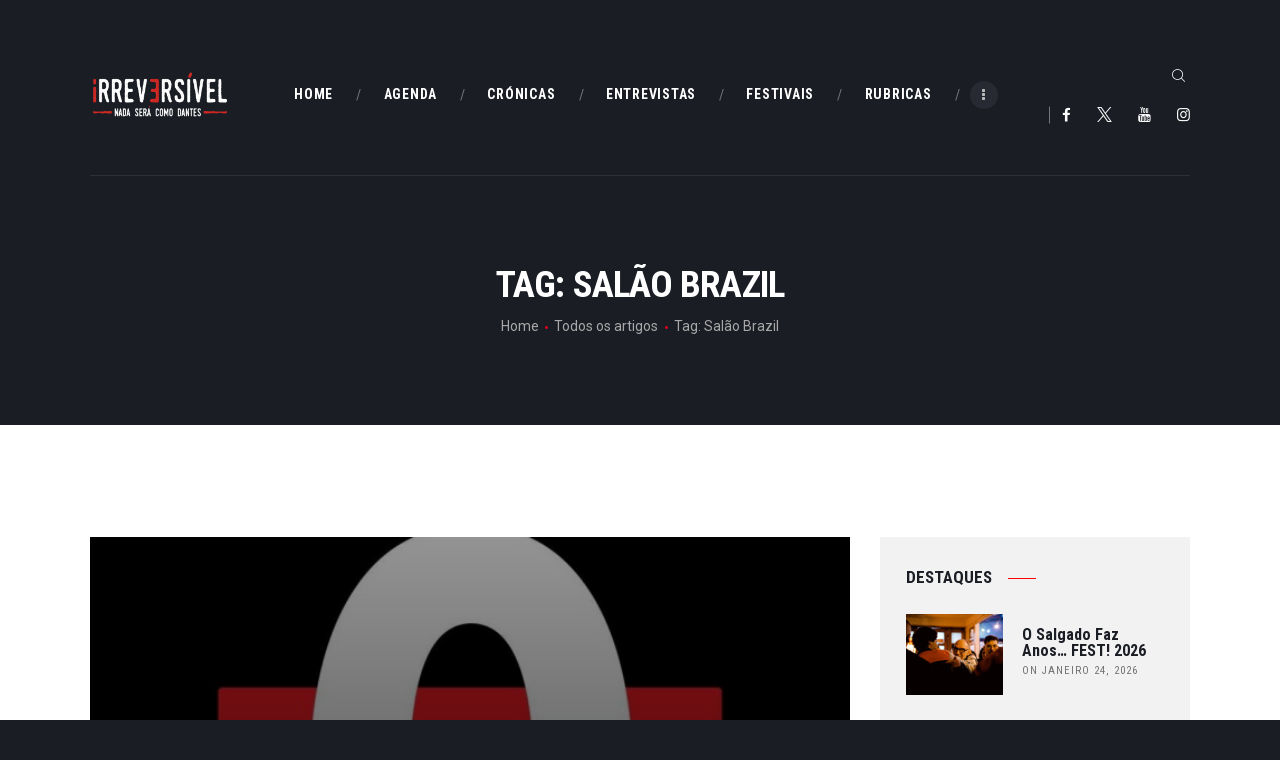

--- FILE ---
content_type: text/html; charset=UTF-8
request_url: https://irreversivel.pt/tag/salao-brazil/
body_size: 19466
content:
<!DOCTYPE html><html lang="pt-PT" class="no-js scheme_default"><head><meta charset="UTF-8"><meta name="viewport" content="width=device-width, initial-scale=1, maximum-scale=1"><meta name="format-detection" content="telephone=no"><link rel="profile" href="//gmpg.org/xfn/11"><link rel="pingback" href="https://irreversivel.pt/xmlrpc.php"><meta name='robots' content='index, follow, max-image-preview:large, max-snippet:-1, max-video-preview:-1' /> <script defer id="cookie-law-info-gcm-var-js" src="[data-uri]"></script> <script defer id="cookie-law-info-gcm-js" type="text/javascript" src="https://irreversivel.pt/wp-content/plugins/cookie-law-info/lite/frontend/js/gcm.min.js"></script> <script defer id="cookieyes" type="text/javascript" src="https://cdn-cookieyes.com/client_data/3da42de29d1d04a58ca6d974/script.js"></script> <title>Arquivo de Salão Brazil - Irreversível</title><link rel="canonical" href="https://irreversivel.pt/tag/salao-brazil/" /><meta property="og:locale" content="pt_PT" /><meta property="og:type" content="article" /><meta property="og:title" content="Arquivo de Salão Brazil - Irreversível" /><meta property="og:url" content="https://irreversivel.pt/tag/salao-brazil/" /><meta property="og:site_name" content="Irreversível" /><meta property="og:image" content="https://irreversivel.pt/wp-content/uploads/2024/03/irreversivel-logo.jpg" /><meta property="og:image:width" content="1024" /><meta property="og:image:height" content="768" /><meta property="og:image:type" content="image/jpeg" /><meta name="twitter:card" content="summary_large_image" /><meta name="twitter:site" content="@IrreversivelM" /> <script type="application/ld+json" class="yoast-schema-graph">{"@context":"https://schema.org","@graph":[{"@type":"CollectionPage","@id":"https://irreversivel.pt/tag/salao-brazil/","url":"https://irreversivel.pt/tag/salao-brazil/","name":"Arquivo de Salão Brazil - Irreversível","isPartOf":{"@id":"https://irreversivel.pt/#website"},"primaryImageOfPage":{"@id":"https://irreversivel.pt/tag/salao-brazil/#primaryimage"},"image":{"@id":"https://irreversivel.pt/tag/salao-brazil/#primaryimage"},"thumbnailUrl":"https://irreversivel.pt/wp-content/uploads/2025/06/Curva-logo.jpg","breadcrumb":{"@id":"https://irreversivel.pt/tag/salao-brazil/#breadcrumb"},"inLanguage":"pt-PT"},{"@type":"ImageObject","inLanguage":"pt-PT","@id":"https://irreversivel.pt/tag/salao-brazil/#primaryimage","url":"https://irreversivel.pt/wp-content/uploads/2025/06/Curva-logo.jpg","contentUrl":"https://irreversivel.pt/wp-content/uploads/2025/06/Curva-logo.jpg","width":1160,"height":1160,"caption":"Curva 2025"},{"@type":"BreadcrumbList","@id":"https://irreversivel.pt/tag/salao-brazil/#breadcrumb","itemListElement":[{"@type":"ListItem","position":1,"name":"Início","item":"https://irreversivel.pt/"},{"@type":"ListItem","position":2,"name":"Salão Brazil"}]},{"@type":"WebSite","@id":"https://irreversivel.pt/#website","url":"https://irreversivel.pt/","name":"Irreversivel","description":"Nada Será Como Dantes","publisher":{"@id":"https://irreversivel.pt/#organization"},"alternateName":"irreversivel.pt","potentialAction":[{"@type":"SearchAction","target":{"@type":"EntryPoint","urlTemplate":"https://irreversivel.pt/?s={search_term_string}"},"query-input":{"@type":"PropertyValueSpecification","valueRequired":true,"valueName":"search_term_string"}}],"inLanguage":"pt-PT"},{"@type":"Organization","@id":"https://irreversivel.pt/#organization","name":"Irreversível","url":"https://irreversivel.pt/","logo":{"@type":"ImageObject","inLanguage":"pt-PT","@id":"https://irreversivel.pt/#/schema/logo/image/","url":"https://irreversivel.pt/wp-content/uploads/2024/03/irrev-black.png","contentUrl":"https://irreversivel.pt/wp-content/uploads/2024/03/irrev-black.png","width":823,"height":330,"caption":"Irreversível"},"image":{"@id":"https://irreversivel.pt/#/schema/logo/image/"},"sameAs":["https://www.facebook.com/irreversivelmag","https://x.com/IrreversivelM","https://www.instagram.com/irreversivel_mag/","https://www.youtube.com/channel/UC1jkTOC8qHCkODxG6CB_jow"]}]}</script> <link rel='dns-prefetch' href='//www.googletagmanager.com' /><link rel='dns-prefetch' href='//fonts.googleapis.com' /><link rel='dns-prefetch' href='//pagead2.googlesyndication.com' /><meta property="og:site_name" content="Irreversível" /><meta property="og:description" content="Nada Será Como Dantes" /><meta property="og:type" content="website" /><meta property="og:image" content="//irreversivel.pt/wp-content/uploads/2022/07/cropped-irreversivel-logox2.png" /><style id='wp-img-auto-sizes-contain-inline-css' type='text/css'>img:is([sizes=auto i],[sizes^="auto," i]){contain-intrinsic-size:3000px 1500px}
/*# sourceURL=wp-img-auto-sizes-contain-inline-css */</style><link property="stylesheet" rel='stylesheet' id='algori_image_video_slider-cgb-slick-css-css' href='https://irreversivel.pt/wp-content/cache/autoptimize/css/autoptimize_single_f38b2db10e01b1572732a3191d538707.css' type='text/css' media='all' /><link property="stylesheet" rel='stylesheet' id='algori_image_video_slider-cgb-slick-theme-css-css' href='https://irreversivel.pt/wp-content/cache/autoptimize/css/autoptimize_single_76d4ce6aef66bf7f06129605533be497.css' type='text/css' media='all' /><style id='wp-block-library-inline-css' type='text/css'>:root{--wp-block-synced-color:#7a00df;--wp-block-synced-color--rgb:122,0,223;--wp-bound-block-color:var(--wp-block-synced-color);--wp-editor-canvas-background:#ddd;--wp-admin-theme-color:#007cba;--wp-admin-theme-color--rgb:0,124,186;--wp-admin-theme-color-darker-10:#006ba1;--wp-admin-theme-color-darker-10--rgb:0,107,160.5;--wp-admin-theme-color-darker-20:#005a87;--wp-admin-theme-color-darker-20--rgb:0,90,135;--wp-admin-border-width-focus:2px}@media (min-resolution:192dpi){:root{--wp-admin-border-width-focus:1.5px}}.wp-element-button{cursor:pointer}:root .has-very-light-gray-background-color{background-color:#eee}:root .has-very-dark-gray-background-color{background-color:#313131}:root .has-very-light-gray-color{color:#eee}:root .has-very-dark-gray-color{color:#313131}:root .has-vivid-green-cyan-to-vivid-cyan-blue-gradient-background{background:linear-gradient(135deg,#00d084,#0693e3)}:root .has-purple-crush-gradient-background{background:linear-gradient(135deg,#34e2e4,#4721fb 50%,#ab1dfe)}:root .has-hazy-dawn-gradient-background{background:linear-gradient(135deg,#faaca8,#dad0ec)}:root .has-subdued-olive-gradient-background{background:linear-gradient(135deg,#fafae1,#67a671)}:root .has-atomic-cream-gradient-background{background:linear-gradient(135deg,#fdd79a,#004a59)}:root .has-nightshade-gradient-background{background:linear-gradient(135deg,#330968,#31cdcf)}:root .has-midnight-gradient-background{background:linear-gradient(135deg,#020381,#2874fc)}:root{--wp--preset--font-size--normal:16px;--wp--preset--font-size--huge:42px}.has-regular-font-size{font-size:1em}.has-larger-font-size{font-size:2.625em}.has-normal-font-size{font-size:var(--wp--preset--font-size--normal)}.has-huge-font-size{font-size:var(--wp--preset--font-size--huge)}.has-text-align-center{text-align:center}.has-text-align-left{text-align:left}.has-text-align-right{text-align:right}.has-fit-text{white-space:nowrap!important}#end-resizable-editor-section{display:none}.aligncenter{clear:both}.items-justified-left{justify-content:flex-start}.items-justified-center{justify-content:center}.items-justified-right{justify-content:flex-end}.items-justified-space-between{justify-content:space-between}.screen-reader-text{border:0;clip-path:inset(50%);height:1px;margin:-1px;overflow:hidden;padding:0;position:absolute;width:1px;word-wrap:normal!important}.screen-reader-text:focus{background-color:#ddd;clip-path:none;color:#444;display:block;font-size:1em;height:auto;left:5px;line-height:normal;padding:15px 23px 14px;text-decoration:none;top:5px;width:auto;z-index:100000}html :where(.has-border-color){border-style:solid}html :where([style*=border-top-color]){border-top-style:solid}html :where([style*=border-right-color]){border-right-style:solid}html :where([style*=border-bottom-color]){border-bottom-style:solid}html :where([style*=border-left-color]){border-left-style:solid}html :where([style*=border-width]){border-style:solid}html :where([style*=border-top-width]){border-top-style:solid}html :where([style*=border-right-width]){border-right-style:solid}html :where([style*=border-bottom-width]){border-bottom-style:solid}html :where([style*=border-left-width]){border-left-style:solid}html :where(img[class*=wp-image-]){height:auto;max-width:100%}:where(figure){margin:0 0 1em}html :where(.is-position-sticky){--wp-admin--admin-bar--position-offset:var(--wp-admin--admin-bar--height,0px)}@media screen and (max-width:600px){html :where(.is-position-sticky){--wp-admin--admin-bar--position-offset:0px}}

/*# sourceURL=wp-block-library-inline-css */</style><style id='global-styles-inline-css' type='text/css'>:root{--wp--preset--aspect-ratio--square: 1;--wp--preset--aspect-ratio--4-3: 4/3;--wp--preset--aspect-ratio--3-4: 3/4;--wp--preset--aspect-ratio--3-2: 3/2;--wp--preset--aspect-ratio--2-3: 2/3;--wp--preset--aspect-ratio--16-9: 16/9;--wp--preset--aspect-ratio--9-16: 9/16;--wp--preset--color--black: #000000;--wp--preset--color--cyan-bluish-gray: #abb8c3;--wp--preset--color--white: #ffffff;--wp--preset--color--pale-pink: #f78da7;--wp--preset--color--vivid-red: #cf2e2e;--wp--preset--color--luminous-vivid-orange: #ff6900;--wp--preset--color--luminous-vivid-amber: #fcb900;--wp--preset--color--light-green-cyan: #7bdcb5;--wp--preset--color--vivid-green-cyan: #00d084;--wp--preset--color--pale-cyan-blue: #8ed1fc;--wp--preset--color--vivid-cyan-blue: #0693e3;--wp--preset--color--vivid-purple: #9b51e0;--wp--preset--gradient--vivid-cyan-blue-to-vivid-purple: linear-gradient(135deg,rgb(6,147,227) 0%,rgb(155,81,224) 100%);--wp--preset--gradient--light-green-cyan-to-vivid-green-cyan: linear-gradient(135deg,rgb(122,220,180) 0%,rgb(0,208,130) 100%);--wp--preset--gradient--luminous-vivid-amber-to-luminous-vivid-orange: linear-gradient(135deg,rgb(252,185,0) 0%,rgb(255,105,0) 100%);--wp--preset--gradient--luminous-vivid-orange-to-vivid-red: linear-gradient(135deg,rgb(255,105,0) 0%,rgb(207,46,46) 100%);--wp--preset--gradient--very-light-gray-to-cyan-bluish-gray: linear-gradient(135deg,rgb(238,238,238) 0%,rgb(169,184,195) 100%);--wp--preset--gradient--cool-to-warm-spectrum: linear-gradient(135deg,rgb(74,234,220) 0%,rgb(151,120,209) 20%,rgb(207,42,186) 40%,rgb(238,44,130) 60%,rgb(251,105,98) 80%,rgb(254,248,76) 100%);--wp--preset--gradient--blush-light-purple: linear-gradient(135deg,rgb(255,206,236) 0%,rgb(152,150,240) 100%);--wp--preset--gradient--blush-bordeaux: linear-gradient(135deg,rgb(254,205,165) 0%,rgb(254,45,45) 50%,rgb(107,0,62) 100%);--wp--preset--gradient--luminous-dusk: linear-gradient(135deg,rgb(255,203,112) 0%,rgb(199,81,192) 50%,rgb(65,88,208) 100%);--wp--preset--gradient--pale-ocean: linear-gradient(135deg,rgb(255,245,203) 0%,rgb(182,227,212) 50%,rgb(51,167,181) 100%);--wp--preset--gradient--electric-grass: linear-gradient(135deg,rgb(202,248,128) 0%,rgb(113,206,126) 100%);--wp--preset--gradient--midnight: linear-gradient(135deg,rgb(2,3,129) 0%,rgb(40,116,252) 100%);--wp--preset--font-size--small: 13px;--wp--preset--font-size--medium: 20px;--wp--preset--font-size--large: 36px;--wp--preset--font-size--x-large: 42px;--wp--preset--spacing--20: 0.44rem;--wp--preset--spacing--30: 0.67rem;--wp--preset--spacing--40: 1rem;--wp--preset--spacing--50: 1.5rem;--wp--preset--spacing--60: 2.25rem;--wp--preset--spacing--70: 3.38rem;--wp--preset--spacing--80: 5.06rem;--wp--preset--shadow--natural: 6px 6px 9px rgba(0, 0, 0, 0.2);--wp--preset--shadow--deep: 12px 12px 50px rgba(0, 0, 0, 0.4);--wp--preset--shadow--sharp: 6px 6px 0px rgba(0, 0, 0, 0.2);--wp--preset--shadow--outlined: 6px 6px 0px -3px rgb(255, 255, 255), 6px 6px rgb(0, 0, 0);--wp--preset--shadow--crisp: 6px 6px 0px rgb(0, 0, 0);}:where(.is-layout-flex){gap: 0.5em;}:where(.is-layout-grid){gap: 0.5em;}body .is-layout-flex{display: flex;}.is-layout-flex{flex-wrap: wrap;align-items: center;}.is-layout-flex > :is(*, div){margin: 0;}body .is-layout-grid{display: grid;}.is-layout-grid > :is(*, div){margin: 0;}:where(.wp-block-columns.is-layout-flex){gap: 2em;}:where(.wp-block-columns.is-layout-grid){gap: 2em;}:where(.wp-block-post-template.is-layout-flex){gap: 1.25em;}:where(.wp-block-post-template.is-layout-grid){gap: 1.25em;}.has-black-color{color: var(--wp--preset--color--black) !important;}.has-cyan-bluish-gray-color{color: var(--wp--preset--color--cyan-bluish-gray) !important;}.has-white-color{color: var(--wp--preset--color--white) !important;}.has-pale-pink-color{color: var(--wp--preset--color--pale-pink) !important;}.has-vivid-red-color{color: var(--wp--preset--color--vivid-red) !important;}.has-luminous-vivid-orange-color{color: var(--wp--preset--color--luminous-vivid-orange) !important;}.has-luminous-vivid-amber-color{color: var(--wp--preset--color--luminous-vivid-amber) !important;}.has-light-green-cyan-color{color: var(--wp--preset--color--light-green-cyan) !important;}.has-vivid-green-cyan-color{color: var(--wp--preset--color--vivid-green-cyan) !important;}.has-pale-cyan-blue-color{color: var(--wp--preset--color--pale-cyan-blue) !important;}.has-vivid-cyan-blue-color{color: var(--wp--preset--color--vivid-cyan-blue) !important;}.has-vivid-purple-color{color: var(--wp--preset--color--vivid-purple) !important;}.has-black-background-color{background-color: var(--wp--preset--color--black) !important;}.has-cyan-bluish-gray-background-color{background-color: var(--wp--preset--color--cyan-bluish-gray) !important;}.has-white-background-color{background-color: var(--wp--preset--color--white) !important;}.has-pale-pink-background-color{background-color: var(--wp--preset--color--pale-pink) !important;}.has-vivid-red-background-color{background-color: var(--wp--preset--color--vivid-red) !important;}.has-luminous-vivid-orange-background-color{background-color: var(--wp--preset--color--luminous-vivid-orange) !important;}.has-luminous-vivid-amber-background-color{background-color: var(--wp--preset--color--luminous-vivid-amber) !important;}.has-light-green-cyan-background-color{background-color: var(--wp--preset--color--light-green-cyan) !important;}.has-vivid-green-cyan-background-color{background-color: var(--wp--preset--color--vivid-green-cyan) !important;}.has-pale-cyan-blue-background-color{background-color: var(--wp--preset--color--pale-cyan-blue) !important;}.has-vivid-cyan-blue-background-color{background-color: var(--wp--preset--color--vivid-cyan-blue) !important;}.has-vivid-purple-background-color{background-color: var(--wp--preset--color--vivid-purple) !important;}.has-black-border-color{border-color: var(--wp--preset--color--black) !important;}.has-cyan-bluish-gray-border-color{border-color: var(--wp--preset--color--cyan-bluish-gray) !important;}.has-white-border-color{border-color: var(--wp--preset--color--white) !important;}.has-pale-pink-border-color{border-color: var(--wp--preset--color--pale-pink) !important;}.has-vivid-red-border-color{border-color: var(--wp--preset--color--vivid-red) !important;}.has-luminous-vivid-orange-border-color{border-color: var(--wp--preset--color--luminous-vivid-orange) !important;}.has-luminous-vivid-amber-border-color{border-color: var(--wp--preset--color--luminous-vivid-amber) !important;}.has-light-green-cyan-border-color{border-color: var(--wp--preset--color--light-green-cyan) !important;}.has-vivid-green-cyan-border-color{border-color: var(--wp--preset--color--vivid-green-cyan) !important;}.has-pale-cyan-blue-border-color{border-color: var(--wp--preset--color--pale-cyan-blue) !important;}.has-vivid-cyan-blue-border-color{border-color: var(--wp--preset--color--vivid-cyan-blue) !important;}.has-vivid-purple-border-color{border-color: var(--wp--preset--color--vivid-purple) !important;}.has-vivid-cyan-blue-to-vivid-purple-gradient-background{background: var(--wp--preset--gradient--vivid-cyan-blue-to-vivid-purple) !important;}.has-light-green-cyan-to-vivid-green-cyan-gradient-background{background: var(--wp--preset--gradient--light-green-cyan-to-vivid-green-cyan) !important;}.has-luminous-vivid-amber-to-luminous-vivid-orange-gradient-background{background: var(--wp--preset--gradient--luminous-vivid-amber-to-luminous-vivid-orange) !important;}.has-luminous-vivid-orange-to-vivid-red-gradient-background{background: var(--wp--preset--gradient--luminous-vivid-orange-to-vivid-red) !important;}.has-very-light-gray-to-cyan-bluish-gray-gradient-background{background: var(--wp--preset--gradient--very-light-gray-to-cyan-bluish-gray) !important;}.has-cool-to-warm-spectrum-gradient-background{background: var(--wp--preset--gradient--cool-to-warm-spectrum) !important;}.has-blush-light-purple-gradient-background{background: var(--wp--preset--gradient--blush-light-purple) !important;}.has-blush-bordeaux-gradient-background{background: var(--wp--preset--gradient--blush-bordeaux) !important;}.has-luminous-dusk-gradient-background{background: var(--wp--preset--gradient--luminous-dusk) !important;}.has-pale-ocean-gradient-background{background: var(--wp--preset--gradient--pale-ocean) !important;}.has-electric-grass-gradient-background{background: var(--wp--preset--gradient--electric-grass) !important;}.has-midnight-gradient-background{background: var(--wp--preset--gradient--midnight) !important;}.has-small-font-size{font-size: var(--wp--preset--font-size--small) !important;}.has-medium-font-size{font-size: var(--wp--preset--font-size--medium) !important;}.has-large-font-size{font-size: var(--wp--preset--font-size--large) !important;}.has-x-large-font-size{font-size: var(--wp--preset--font-size--x-large) !important;}
/*# sourceURL=global-styles-inline-css */</style><style id='classic-theme-styles-inline-css' type='text/css'>/*! This file is auto-generated */
.wp-block-button__link{color:#fff;background-color:#32373c;border-radius:9999px;box-shadow:none;text-decoration:none;padding:calc(.667em + 2px) calc(1.333em + 2px);font-size:1.125em}.wp-block-file__button{background:#32373c;color:#fff;text-decoration:none}
/*# sourceURL=/wp-includes/css/classic-themes.min.css */</style><link property="stylesheet" rel='stylesheet' id='contact-form-7-css' href='https://irreversivel.pt/wp-content/cache/autoptimize/css/autoptimize_single_64ac31699f5326cb3c76122498b76f66.css' type='text/css' media='all' /><link property="stylesheet" rel='stylesheet' id='trx_addons-icons-css' href='https://irreversivel.pt/wp-content/cache/autoptimize/css/autoptimize_single_7e779c0ac9c35376f82475a9a0c942e3.css' type='text/css' media='all' /><link property="stylesheet" rel='stylesheet' id='swiperslider-css' href='https://irreversivel.pt/wp-content/plugins/trx_addons/js/swiper/swiper.min.css' type='text/css' media='all' /><link property="stylesheet" rel='stylesheet' id='magnific-popup-css' href='https://irreversivel.pt/wp-content/plugins/trx_addons/js/magnific/magnific-popup.min.css' type='text/css' media='all' /><link property="stylesheet" rel='stylesheet' id='trx_addons-css' href='https://irreversivel.pt/wp-content/cache/autoptimize/css/autoptimize_single_0f4293d101ed12e62c85bf9f668b6cab.css' type='text/css' media='all' /><link property="stylesheet" rel='stylesheet' id='trx_addons-animation-css' href='https://irreversivel.pt/wp-content/plugins/trx_addons/css/trx_addons.animation.min.css' type='text/css' media='all' /><link property="stylesheet" rel='stylesheet' id='trp-language-switcher-style-css' href='https://irreversivel.pt/wp-content/cache/autoptimize/css/autoptimize_single_766e46f8ceadf449552f0100bae0bc3d.css' type='text/css' media='all' /><link property="stylesheet" rel='stylesheet' id='filmax-parent-style-css' href='https://irreversivel.pt/wp-content/cache/autoptimize/css/autoptimize_single_5b0ad20dc7c76cf9e29781f0690e00f1.css' type='text/css' media='all' /><link property="stylesheet" rel='stylesheet' id='filmax-font-google_fonts-css' href='https://fonts.googleapis.com/css?family=Roboto:300,300italic,400,400italic,700,700italic|Roboto+Condensed:300,300i,400,400i,700,700i|Lora:400,400i,700,700i&#038;subset=latin,latin-ext' type='text/css' media='all' /><link property="stylesheet" rel='stylesheet' id='fontello-embedded-css' href='https://irreversivel.pt/wp-content/cache/autoptimize/css/autoptimize_single_5395a808a2c6589a9d6e95025f6c4810.css' type='text/css' media='all' /><link property="stylesheet" rel='stylesheet' id='filmax-main-css' href='https://irreversivel.pt/wp-content/cache/autoptimize/css/autoptimize_single_5b0ad20dc7c76cf9e29781f0690e00f1.css' type='text/css' media='all' /><link property="stylesheet" rel='stylesheet' id='filmax-colors-css' href='https://irreversivel.pt/wp-content/cache/autoptimize/css/autoptimize_single_97e41f5d7f4718f3d3bb1cc290623e0b.css' type='text/css' media='all' /><link property="stylesheet" rel='stylesheet' id='mediaelement-css' href='https://irreversivel.pt/wp-includes/js/mediaelement/mediaelementplayer-legacy.min.css' type='text/css' media='all' /><link property="stylesheet" rel='stylesheet' id='wp-mediaelement-css' href='https://irreversivel.pt/wp-includes/js/mediaelement/wp-mediaelement.min.css' type='text/css' media='all' /><link property="stylesheet" rel='stylesheet' id='filmax-child-css' href='https://irreversivel.pt/wp-content/cache/autoptimize/css/autoptimize_single_d4eb3f5920a09ab868bfc22d7e858c6e.css' type='text/css' media='all' /><link property="stylesheet" rel='stylesheet' id='trx_addons-responsive-css' href='https://irreversivel.pt/wp-content/cache/autoptimize/css/autoptimize_single_d30b7c6792bf0201bb3fde4420d043f5.css' type='text/css' media='all' /><link property="stylesheet" rel='stylesheet' id='filmax-responsive-css' href='https://irreversivel.pt/wp-content/cache/autoptimize/css/autoptimize_single_e7177970dfbd6a9ae0bc1ab77c2b7b08.css' type='text/css' media='all' /> <script type="text/javascript" src="https://irreversivel.pt/wp-includes/js/jquery/jquery.min.js" id="jquery-core-js"></script> <script defer type="text/javascript" src="https://irreversivel.pt/wp-includes/js/jquery/jquery-migrate.min.js" id="jquery-migrate-js"></script> <script defer src="data:text/javascript;base64,"></script><link rel="https://api.w.org/" href="https://irreversivel.pt/wp-json/" /><link rel="alternate" title="JSON" type="application/json" href="https://irreversivel.pt/wp-json/wp/v2/tags/551" /><link rel="EditURI" type="application/rsd+xml" title="RSD" href="https://irreversivel.pt/xmlrpc.php?rsd" /><meta name="generator" content="Site Kit by Google 1.171.0" /><link rel="alternate" hreflang="pt-PT" href="https://irreversivel.pt/tag/salao-brazil/"/><link rel="alternate" hreflang="pt" href="https://irreversivel.pt/tag/salao-brazil/"/><meta name="google-adsense-platform-account" content="ca-host-pub-2644536267352236"><meta name="google-adsense-platform-domain" content="sitekit.withgoogle.com"><meta name="generator" content="Powered by WPBakery Page Builder - drag and drop page builder for WordPress."/> <noscript><style>.lazyload[data-src]{display:none !important;}</style></noscript><style>.lazyload{background-image:none !important;}.lazyload:before{background-image:none !important;}</style> <script defer src="[data-uri]"></script>    <script type="text/javascript" async="async" src="https://pagead2.googlesyndication.com/pagead/js/adsbygoogle.js?client=ca-pub-4370932363813124&amp;host=ca-host-pub-2644536267352236" crossorigin="anonymous"></script> <link rel="icon" href="https://irreversivel.pt/wp-content/uploads/2022/07/cropped-irreversivel-icon02-1-32x32.png" sizes="32x32" /><link rel="icon" href="https://irreversivel.pt/wp-content/uploads/2022/07/cropped-irreversivel-icon02-1-192x192.png" sizes="192x192" /><link rel="apple-touch-icon" href="https://irreversivel.pt/wp-content/uploads/2022/07/cropped-irreversivel-icon02-1-180x180.png" /><meta name="msapplication-TileImage" content="https://irreversivel.pt/wp-content/uploads/2022/07/cropped-irreversivel-icon02-1-270x270.png" /> <noscript><style>.wpb_animate_when_almost_visible { opacity: 1; }</style></noscript><style type="text/css" id="trx_addons-inline-styles-inline-css">.vc_custom_1515164508665{padding-right: 0px !important;padding-left: 0px !important;}.vc_custom_1515153899303{margin-top: 0px !important;margin-bottom: 0px !important;}.filmax_inline_1196147506{background-image: url(https://irreversivel.pt/wp-content/uploads/2025/06/Curva-logo-760x428.jpg);}.vc_custom_1710954607219{padding-top: 96px !important;}.vc_custom_1710954626578{margin-top: 64px !important;margin-bottom: 32px !important;}</style><link property="stylesheet" rel='stylesheet' id='js_composer_front-css' href='https://irreversivel.pt/wp-content/plugins/js_composer/assets/css/js_composer.min.css' type='text/css' media='all' /></head><body class="archive tag tag-salao-brazil tag-551 wp-custom-logo wp-embed-responsive wp-theme-filmax wp-child-theme-filmax-child translatepress-pt_PT body_tag scheme_default blog_mode_blog body_style_wide  is_stream blog_style_excerpt sidebar_show sidebar_right trx_addons_present header_type_custom header_style_header-custom-5 header_position_default menu_style_top no_layout wpb-js-composer js-comp-ver-8.0.0.1 vc_responsive"> <noscript> <iframe src="https://www.googletagmanager.com/ns.html?id=GTM-PMJKW5TK" height="0" width="0" style="display:none;visibility:hidden"></iframe> </noscript><div class="body_wrap"><div class="page_wrap"><header class="top_panel top_panel_custom top_panel_custom_5 top_panel_custom_header-default without_bg_image scheme_dark"><div class="vc_row wpb_row vc_row-fluid"><div class="wpb_column vc_column_container vc_col-sm-12 sc_layouts_column_icons_position_left"><div class="vc_column-inner"><div class="wpb_wrapper"><div class="vc_empty_space  hide_on_mobile"   style="height: 2.8em"><span class="vc_empty_space_inner"></span></div></div></div></div></div><div class="vc_row wpb_row vc_row-fluid sc_layouts_row sc_layouts_row_type_compact sc_layouts_row_fixed sc_layouts_hide_on_mobile"><div class="wpb_column vc_column_container vc_col-sm-12 sc_layouts_column sc_layouts_column_align_center sc_layouts_column_icons_position_left"><div class="vc_column-inner"><div class="wpb_wrapper"><div id="sc_content_1148439342"
 class="sc_content color_style_default sc_content_default sc_content_width_1_1 sc_float_center"><div class="sc_content_container"><div class="vc_row wpb_row vc_inner vc_row-fluid vc_row-o-equal-height vc_row-o-content-middle vc_row-flex"><div class="wpb_column vc_column_container vc_col-sm-2 sc_layouts_column sc_layouts_column_align_left sc_layouts_column_icons_position_left"><div class="vc_column-inner"><div class="wpb_wrapper"><div class="sc_layouts_item"><a href="https://irreversivel.pt/" id="sc_layouts_logo_129412104" class="sc_layouts_logo sc_layouts_logo_default"><img class="logo_image lazyload" src="[data-uri]" alt="" width="480" height="168" data-src="//irreversivel.pt/wp-content/uploads/2022/07/cropped-irreversivel-logox2.png" decoding="async" data-eio-rwidth="480" data-eio-rheight="168"><noscript><img class="logo_image" src="//irreversivel.pt/wp-content/uploads/2022/07/cropped-irreversivel-logox2.png" alt="" width="480" height="168" data-eio="l"></noscript></a></div></div></div></div><div class="wpb_column vc_column_container vc_col-sm-8 sc_layouts_column sc_layouts_column_align_center sc_layouts_column_icons_position_left"><div class="vc_column-inner vc_custom_1515164508665"><div class="wpb_wrapper"><div class="sc_layouts_item sc_layouts_hide_on_mobile"><nav class="sc_layouts_menu sc_layouts_menu_default sc_layouts_menu_dir_horizontal menu_hover_slide_line hide_on_mobile" id="sc_layouts_menu_1163870200"		><ul id="sc_layouts_menu_470220158" class="sc_layouts_menu_nav"><li id="menu-item-1548" class="menu-item menu-item-type-post_type menu-item-object-page menu-item-home menu-item-1548"><a href="https://irreversivel.pt/"><span>Home</span></a></li><li id="menu-item-7871" class="menu-item menu-item-type-taxonomy menu-item-object-category menu-item-7871"><a href="https://irreversivel.pt/category/agenda/"><span>Agenda</span></a></li><li id="menu-item-10168" class="menu-item menu-item-type-taxonomy menu-item-object-category menu-item-10168"><a href="https://irreversivel.pt/category/cronicas/"><span>Crónicas</span></a></li><li id="menu-item-10169" class="menu-item menu-item-type-taxonomy menu-item-object-category menu-item-10169"><a href="https://irreversivel.pt/category/entrevistas/"><span>Entrevistas</span></a></li><li id="menu-item-7870" class="menu-item menu-item-type-taxonomy menu-item-object-category menu-item-7870"><a href="https://irreversivel.pt/category/publi/festivais/"><span>Festivais</span></a></li><li id="menu-item-10170" class="menu-item menu-item-type-taxonomy menu-item-object-category menu-item-10170"><a href="https://irreversivel.pt/category/rubricas/"><span>Rubricas</span></a></li><li id="menu-item-1549" class="menu-item menu-item-type-post_type menu-item-object-page current_page_parent menu-item-1549"><a href="https://irreversivel.pt/artigos/"><span>Artigos</span></a></li></ul></nav></div></div></div></div><div class="wpb_column vc_column_container vc_col-sm-2 sc_layouts_column sc_layouts_column_align_right sc_layouts_column_icons_position_left"><div class="vc_column-inner"><div class="wpb_wrapper"><div class="sc_layouts_item"><div id="sc_layouts_search_1042667853" class="sc_layouts_search"><div class="search_wrap search_style_fullscreen layouts_search"><div class="search_form_wrap"><form role="search" method="get" class="search_form" action="https://irreversivel.pt/"> <input type="text" class="search_field" placeholder="Pesquisar" value="" name="s"> <button type="submit" class="search_submit trx_addons_icon-search"></button> <a class="search_close trx_addons_icon-delete"></a> <span class="info">Carregue em Enter para pesquisar ou ESC para fechar</span></form></div></div></div></div><div class="sc_layouts_item"><div  id="sc_socials_440991945" 
 class="sc_socials sc_socials_default"><div class="socials_wrap"><a target="_blank" href="https://www.facebook.com/irreversivelpt/" class="social_item social_item_style_icons social_item_type_icons"><span class="social_icon social_icon_facebook"><span class="icon-facebook"></span></span></a><a target="_blank" href="https://twitter.com/IrreversivelM" class="social_item social_item_style_icons social_item_type_icons"><span class="social_icon social_icon_twitter"><span class="icon-twitter"></span></span></a><a target="_blank" href="https://www.youtube.com/channel/UC1jkTOC8qHCkODxG6CB_jow" class="social_item social_item_style_icons social_item_type_icons"><span class="social_icon social_icon_youtube"><span class="icon-youtube"></span></span></a><a target="_blank" href="https://www.instagram.com/irreversivel.pt" class="social_item social_item_style_icons social_item_type_icons"><span class="social_icon social_icon_instagramm"><span class="icon-instagramm"></span></span></a></div></div></div></div></div></div></div></div></div></div></div></div></div><div class="vc_row wpb_row vc_row-fluid sc_layouts_row sc_layouts_row_type_compact sc_layouts_row_fixed sc_layouts_row_fixed_always sc_layouts_hide_on_desktop sc_layouts_hide_on_notebook sc_layouts_hide_on_tablet"><div class="wpb_column vc_column_container vc_col-sm-12 sc_layouts_column_icons_position_left"><div class="vc_column-inner"><div class="wpb_wrapper"><div class="vc_empty_space"   style="height: 0.5em"><span class="vc_empty_space_inner"></span></div><div id="sc_content_1663625866"
 class="sc_content color_style_default sc_content_default sc_content_width_1_1 sc_float_center"><div class="sc_content_container"><div class="vc_row wpb_row vc_inner vc_row-fluid vc_row-o-equal-height vc_row-o-content-middle vc_row-flex"><div class="wpb_column vc_column_container vc_col-sm-4 vc_col-xs-5 sc_layouts_column sc_layouts_column_align_left sc_layouts_column_icons_position_left"><div class="vc_column-inner"><div class="wpb_wrapper"><div class="sc_layouts_item"><a href="https://irreversivel.pt/" id="sc_layouts_logo_1290720296" class="sc_layouts_logo sc_layouts_logo_default"><img class="logo_image lazyload" src="[data-uri]" alt="" width="480" height="168" data-src="//irreversivel.pt/wp-content/uploads/2022/07/cropped-irreversivel-logox2.png" decoding="async" data-eio-rwidth="480" data-eio-rheight="168"><noscript><img class="logo_image" src="//irreversivel.pt/wp-content/uploads/2022/07/cropped-irreversivel-logox2.png" alt="" width="480" height="168" data-eio="l"></noscript></a></div></div></div></div><div class="wpb_column vc_column_container vc_col-sm-8 vc_col-xs-7 sc_layouts_column sc_layouts_column_align_right sc_layouts_column_icons_position_left"><div class="vc_column-inner"><div class="wpb_wrapper"><div class="sc_layouts_item"><div id="sc_layouts_search_72473846" class="sc_layouts_search"><div class="search_wrap search_style_fullscreen layouts_search"><div class="search_form_wrap"><form role="search" method="get" class="search_form" action="https://irreversivel.pt/"> <input type="text" class="search_field" placeholder="Pesquisar" value="" name="s"> <button type="submit" class="search_submit trx_addons_icon-search"></button> <a class="search_close trx_addons_icon-delete"></a> <span class="info">Carregue em Enter para pesquisar ou ESC para fechar</span></form></div></div></div></div><div class="sc_layouts_item sc_layouts_item_menu_mobile_button"><div id="sc_layouts_menu_1510210239" class="sc_layouts_iconed_text sc_layouts_menu_mobile_button sc_layouts_menu_mobile_button_burger without_menu"> <a class="sc_layouts_item_link sc_layouts_iconed_text_link" href="#"> <span class="sc_layouts_item_icon sc_layouts_iconed_text_icon trx_addons_icon-menu"></span> </a></div></div></div></div></div></div></div></div><div class="vc_empty_space"   style="height: 0.5em"><span class="vc_empty_space_inner"></span></div></div></div></div></div><div class="vc_row wpb_row vc_row-fluid"><div class="wpb_column vc_column_container vc_col-sm-12 sc_layouts_column_icons_position_left"><div class="vc_column-inner"><div class="wpb_wrapper"><div class="vc_empty_space  hide_on_mobile"   style="height: 1.85em"><span class="vc_empty_space_inner"></span></div><div id="sc_content_1732511961"
 class="sc_content color_style_default sc_content_default sc_content_width_1_1 sc_float_center"><div class="sc_content_container"><div class="vc_separator wpb_content_element vc_separator_align_center vc_sep_width_100 vc_sep_pos_align_center vc_separator_no_text vc_custom_1515153899303 wpb_content_element  vc_custom_1515153899303 wpb_content_element" ><span class="vc_sep_holder vc_sep_holder_l"><span style="border-color:#2c2f35;" class="vc_sep_line"></span></span><span class="vc_sep_holder vc_sep_holder_r"><span style="border-color:#2c2f35;" class="vc_sep_line"></span></span></div></div></div></div></div></div></div><div class="vc_row wpb_row vc_row-fluid sc_layouts_hide_on_frontpage scheme_dark"><div class="wpb_column vc_column_container vc_col-sm-12 sc_layouts_column sc_layouts_column_align_center sc_layouts_column_icons_position_left"><div class="vc_column-inner"><div class="wpb_wrapper"><div class="vc_empty_space"   style="height: 3em"><span class="vc_empty_space_inner"></span></div><div class="vc_empty_space  hide_on_mobile"   style="height: 2.7em"><span class="vc_empty_space_inner"></span></div><div id="sc_content_2074172268"
 class="sc_content color_style_default sc_content_default sc_content_width_1_1 sc_float_center sc_align_center"><div class="sc_content_container"><div class="sc_layouts_item"><div id="sc_layouts_title_915843932" class="sc_layouts_title with_content without_image"><div class="sc_layouts_title_content"><div class="sc_layouts_title_title"><h1 class="sc_layouts_title_caption">Tag: Salão Brazil</h1></div><div class="sc_layouts_title_breadcrumbs"><div class="breadcrumbs"><a class="breadcrumbs_item home" href="https://irreversivel.pt/">Home</a><span class="breadcrumbs_delimiter"></span><a href="https://irreversivel.pt/artigos/">Todos os artigos</a><span class="breadcrumbs_delimiter"></span><span class="breadcrumbs_item current">Tag: Salão Brazil</span></div></div></div></div></div></div></div><div class="vc_empty_space"   style="height: 3em"><span class="vc_empty_space_inner"></span></div><div class="vc_empty_space  hide_on_mobile"   style="height: 2.6em"><span class="vc_empty_space_inner"></span></div></div></div></div></div></header><div class="menu_mobile_overlay"></div><div class="menu_mobile menu_mobile_fullscreen scheme_dark"><div class="menu_mobile_inner"> <a class="menu_mobile_close icon-cancel"></a><a class="sc_layouts_logo" href="https://irreversivel.pt/"><img src="[data-uri]" alt="logo" width="480" height="168" data-src="//irreversivel.pt/wp-content/uploads/2022/07/cropped-irreversivel-logox2.png" decoding="async" class="lazyload" data-eio-rwidth="480" data-eio-rheight="168"><noscript><img src="//irreversivel.pt/wp-content/uploads/2022/07/cropped-irreversivel-logox2.png" alt="logo" width="480" height="168" data-eio="l"></noscript></a><nav class="menu_mobile_nav_area"><ul id="menu_mobile_1750523082"><li id="menu_mobile-item-1548" class="menu-item menu-item-type-post_type menu-item-object-page menu-item-home menu-item-1548"><a href="https://irreversivel.pt/"><span>Home</span></a></li><li id="menu_mobile-item-7871" class="menu-item menu-item-type-taxonomy menu-item-object-category menu-item-7871"><a href="https://irreversivel.pt/category/agenda/"><span>Agenda</span></a></li><li id="menu_mobile-item-10168" class="menu-item menu-item-type-taxonomy menu-item-object-category menu-item-10168"><a href="https://irreversivel.pt/category/cronicas/"><span>Crónicas</span></a></li><li id="menu_mobile-item-10169" class="menu-item menu-item-type-taxonomy menu-item-object-category menu-item-10169"><a href="https://irreversivel.pt/category/entrevistas/"><span>Entrevistas</span></a></li><li id="menu_mobile-item-7870" class="menu-item menu-item-type-taxonomy menu-item-object-category menu-item-7870"><a href="https://irreversivel.pt/category/publi/festivais/"><span>Festivais</span></a></li><li id="menu_mobile-item-10170" class="menu-item menu-item-type-taxonomy menu-item-object-category menu-item-10170"><a href="https://irreversivel.pt/category/rubricas/"><span>Rubricas</span></a></li><li id="menu_mobile-item-1549" class="menu-item menu-item-type-post_type menu-item-object-page current_page_parent menu-item-1549"><a href="https://irreversivel.pt/artigos/"><span>Artigos</span></a></li></ul></nav><div class="socials_mobile"><a target="_blank" href="https://www.facebook.com/irreversivelpt/" class="social_item social_item_style_icons social_item_type_icons"><span class="social_icon social_icon_facebook"><span class="icon-facebook"></span></span></a><a target="_blank" href="https://twitter.com/IrreversivelM" class="social_item social_item_style_icons social_item_type_icons"><span class="social_icon social_icon_twitter"><span class="icon-twitter"></span></span></a><a target="_blank" href="https://www.youtube.com/channel/UC1jkTOC8qHCkODxG6CB_jow" class="social_item social_item_style_icons social_item_type_icons"><span class="social_icon social_icon_youtube"><span class="icon-youtube"></span></span></a><a target="_blank" href="https://www.instagram.com/irreversivel.pt" class="social_item social_item_style_icons social_item_type_icons"><span class="social_icon social_icon_instagramm"><span class="icon-instagramm"></span></span></a></div></div></div><div class="page_content_wrap"><div class="content_wrap"><div class="content"><div class="posts_container"><article id="post-15809" 
 class="post_item post_layout_excerpt first_big post_format_standard post-15809 post type-post status-publish format-standard has-post-thumbnail hentry category-agenda category-festivais-de-musica category-publi tag-b-leza tag-barreirinha-bar-cafe tag-carmo-81 tag-circuito tag-curva tag-damas tag-lounge tag-lux-fragil tag-maus-habitos tag-musicbox tag-pedro-pestana tag-salao-brazil tag-she tag-texas-leiria tag-tren-go-sound-system"		><div class="post_featured with_thumb hover_simple post_featured_bg filmax_inline_1196147506"><div class="mask"></div><a href="https://irreversivel.pt/curva-a-musica-faz-se-em-rede/" aria-hidden="true" class="simple"></a><div class="post_header entry-header"><div class="post_meta"> <span class="post_meta_item post_categories"><a href="https://irreversivel.pt/category/agenda/" rel="category tag">Agenda</a>, <a href="https://irreversivel.pt/category/publi/festivais-de-musica/" rel="category tag">Festivais de Música</a>, <a href="https://irreversivel.pt/category/publi/" rel="category tag">Publicações</a></span> <span class="post_meta_item post_date"><a href="https://irreversivel.pt/curva-a-musica-faz-se-em-rede/">on Junho 23, 2025</a></span></div><h2 class="post_title entry-title"><a href="https://irreversivel.pt/curva-a-musica-faz-se-em-rede/">Curva | A música faz-se em rede</a></h2><div class="post_meta"> <span class="post_meta_item post_categories"><a href="https://irreversivel.pt/category/agenda/" rel="category tag">Agenda</a>, <a href="https://irreversivel.pt/category/publi/festivais-de-musica/" rel="category tag">Festivais de Música</a>, <a href="https://irreversivel.pt/category/publi/" rel="category tag">Publicações</a></span> <span class="post_meta_item post_date"><a href="https://irreversivel.pt/curva-a-musica-faz-se-em-rede/">on Junho 23, 2025</a></span></div></div></div></article><article id="post-8845" 
 class="post_item post_layout_excerpt post_format_standard post-8845 post type-post status-publish format-standard has-post-thumbnail hentry category-publi tag-alma-tree tag-bob-moses tag-pedro-melo-alves tag-porta-jazz tag-rivoli tag-salao-brazil tag-smup tag-sonic-alchemy-suprema tag-vasco-trilla"		><div class="post_featured with_thumb hover_simple"><img width="370" height="283" src="https://irreversivel.pt/wp-content/uploads/2024/01/Cartaz-Tour-Lancamento-2024-Quadrado-1-370x283.jpg" class="attachment-filmax-thumb-med size-filmax-thumb-med wp-post-image" alt="Alma Tree Cartaz Tour Lançamento 2024" decoding="async" fetchpriority="high" /><div class="mask"></div><a href="https://irreversivel.pt/alma-tree-sonic-alchemy-suprema-tour-de-lancamento/" aria-hidden="true" class="simple"></a></div><div class="go_wrap"><div class="post_header entry-header"><div class="post_meta"> <span class="post_meta_item post_categories"><a href="https://irreversivel.pt/category/publi/" rel="category tag">Publicações</a></span> <span class="post_meta_item post_date"><a href="https://irreversivel.pt/alma-tree-sonic-alchemy-suprema-tour-de-lancamento/">on Janeiro 24, 2024</a></span></div><h2 class="post_title entry-title"><a href="https://irreversivel.pt/alma-tree-sonic-alchemy-suprema-tour-de-lancamento/" rel="bookmark">Alma Tree | &#8220;Sonic Alchemy Suprema&#8221; | Tour de Lançamento</a></h2></div><div class="post_content entry-content"><div class="post_content_inner"><p>Alma Tree &#8211; Concertos de apresentação do álbum “Sonic Alchemy Suprema”</p></div><div class="post_meta"> <span class="post_meta_item post_categories"><a href="https://irreversivel.pt/category/publi/" rel="category tag">Publicações</a></span> <span class="post_meta_item post_date"><a href="https://irreversivel.pt/alma-tree-sonic-alchemy-suprema-tour-de-lancamento/">on Janeiro 24, 2024</a></span></div></div></div></article><article id="post-8537" 
 class="post_item post_layout_excerpt post_format_standard post-8537 post type-post status-publish format-standard has-post-thumbnail hentry category-publi tag-cru tag-lucia-lima tag-mau-olhado tag-maus-habitos tag-salao-brazil tag-tour tag-wakadelics"		><div class="post_featured with_thumb hover_simple"><img width="370" height="283" src="[data-uri]" class="attachment-filmax-thumb-med size-filmax-thumb-med wp-post-image lazyload" alt="Wakadelics Winter tour" decoding="async" data-src="https://irreversivel.pt/wp-content/uploads/2024/01/Winter-tour-370x283.jpeg" data-eio-rwidth="370" data-eio-rheight="283" /><noscript><img width="370" height="283" src="https://irreversivel.pt/wp-content/uploads/2024/01/Winter-tour-370x283.jpeg" class="attachment-filmax-thumb-med size-filmax-thumb-med wp-post-image" alt="Wakadelics Winter tour" decoding="async" data-eio="l" /></noscript><div class="mask"></div><a href="https://irreversivel.pt/wakadelics-tour-mau-olhado/" aria-hidden="true" class="simple"></a></div><div class="go_wrap"><div class="post_header entry-header"><div class="post_meta"> <span class="post_meta_item post_categories"><a href="https://irreversivel.pt/category/publi/" rel="category tag">Publicações</a></span> <span class="post_meta_item post_date"><a href="https://irreversivel.pt/wakadelics-tour-mau-olhado/">on Janeiro 11, 2024</a></span></div><h2 class="post_title entry-title"><a href="https://irreversivel.pt/wakadelics-tour-mau-olhado/" rel="bookmark">Wakadelics | Tour Mau Olhado</a></h2></div><div class="post_content entry-content"><div class="post_content_inner"><p>Os Wakadelics apresentam 8 datas na Tour de apresentação do seu &#8220;Mau Olhado&#8221;.</p></div><div class="post_meta"> <span class="post_meta_item post_categories"><a href="https://irreversivel.pt/category/publi/" rel="category tag">Publicações</a></span> <span class="post_meta_item post_date"><a href="https://irreversivel.pt/wakadelics-tour-mau-olhado/">on Janeiro 11, 2024</a></span></div></div></div></article><article id="post-6966" 
 class="post_item post_layout_excerpt post_format_standard post-6966 post type-post status-publish format-standard has-post-thumbnail hentry category-festivais category-festivais-de-musica category-publi tag-coimbra tag-convento-sao-francisco tag-mate tag-mate-europe tag-mate-festival tag-salao-brazil"		><div class="post_featured with_thumb hover_simple"><img width="370" height="283" src="[data-uri]" class="attachment-filmax-thumb-med size-filmax-thumb-med wp-post-image lazyload" alt="Mate Europe 2023" decoding="async" data-src="https://irreversivel.pt/wp-content/uploads/2023/10/unnamed-92-370x283.jpg" data-eio-rwidth="370" data-eio-rheight="283" /><noscript><img width="370" height="283" src="https://irreversivel.pt/wp-content/uploads/2023/10/unnamed-92-370x283.jpg" class="attachment-filmax-thumb-med size-filmax-thumb-med wp-post-image" alt="Mate Europe 2023" decoding="async" data-eio="l" /></noscript><div class="mask"></div><a href="https://irreversivel.pt/primeira-edicao-portuguesa-do-mate-festival/" aria-hidden="true" class="simple"></a></div><div class="go_wrap"><div class="post_header entry-header"><div class="post_meta"> <span class="post_meta_item post_categories"><a href="https://irreversivel.pt/category/publi/festivais/" rel="category tag">Festivais</a>, <a href="https://irreversivel.pt/category/publi/festivais-de-musica/" rel="category tag">Festivais de Música</a>, <a href="https://irreversivel.pt/category/publi/" rel="category tag">Publicações</a></span> <span class="post_meta_item post_date"><a href="https://irreversivel.pt/primeira-edicao-portuguesa-do-mate-festival/">on Outubro 18, 2023</a></span></div><h2 class="post_title entry-title"><a href="https://irreversivel.pt/primeira-edicao-portuguesa-do-mate-festival/" rel="bookmark">Primeira edição portuguesa do MATE Festival</a></h2></div><div class="post_content entry-content"><div class="post_content_inner"><p>A primeira edição portuguesa do festival MATE acontece em Coimbra entre os dias 20 e 24 de Outubro.</p></div><div class="post_meta"> <span class="post_meta_item post_categories"><a href="https://irreversivel.pt/category/publi/festivais/" rel="category tag">Festivais</a>, <a href="https://irreversivel.pt/category/publi/festivais-de-musica/" rel="category tag">Festivais de Música</a>, <a href="https://irreversivel.pt/category/publi/" rel="category tag">Publicações</a></span> <span class="post_meta_item post_date"><a href="https://irreversivel.pt/primeira-edicao-portuguesa-do-mate-festival/">on Outubro 18, 2023</a></span></div></div></div></article><article id="post-2190" 
 class="post_item post_layout_excerpt post_format_standard post-2190 post type-post status-publish format-standard has-post-thumbnail hentry category-agenda category-publi tag-ana-lua-caiano tag-bang-venue tag-cheguei-tarde-a-ontem tag-maus-habitos tag-sala-radar tag-salao-brazil tag-se-dancar-e-so-depois tag-zdb"		><div class="post_featured with_thumb hover_simple"><img width="370" height="283" src="[data-uri]" class="attachment-filmax-thumb-med size-filmax-thumb-med wp-post-image lazyload" alt="" decoding="async"   data-src="https://irreversivel.pt/wp-content/uploads/2023/02/unnamed-33-370x283.jpg" data-srcset="https://irreversivel.pt/wp-content/uploads/2023/02/unnamed-33-370x283.jpg 370w, https://irreversivel.pt/wp-content/uploads/2023/02/unnamed-33-16x12.jpg 16w" data-sizes="auto" data-eio-rwidth="370" data-eio-rheight="283" /><noscript><img width="370" height="283" src="https://irreversivel.pt/wp-content/uploads/2023/02/unnamed-33-370x283.jpg" class="attachment-filmax-thumb-med size-filmax-thumb-med wp-post-image" alt="" decoding="async" srcset="https://irreversivel.pt/wp-content/uploads/2023/02/unnamed-33-370x283.jpg 370w, https://irreversivel.pt/wp-content/uploads/2023/02/unnamed-33-16x12.jpg 16w" sizes="(max-width: 370px) 100vw, 370px" data-eio="l" /></noscript><div class="mask"></div><a href="https://irreversivel.pt/ana-lua-caiano-apresenta-o-novo-ep-em-tour/" aria-hidden="true" class="simple"></a></div><div class="go_wrap"><div class="post_header entry-header"><div class="post_meta"> <span class="post_meta_item post_categories"><a href="https://irreversivel.pt/category/agenda/" rel="category tag">Agenda</a>, <a href="https://irreversivel.pt/category/publi/" rel="category tag">Publicações</a></span> <span class="post_meta_item post_date"><a href="https://irreversivel.pt/ana-lua-caiano-apresenta-o-novo-ep-em-tour/">on Fevereiro 17, 2023</a></span></div><h2 class="post_title entry-title"><a href="https://irreversivel.pt/ana-lua-caiano-apresenta-o-novo-ep-em-tour/" rel="bookmark">Ana Lua Caiano apresenta o novo EP em Tour</a></h2></div><div class="post_content entry-content"><div class="post_content_inner"><p>Ana Lua Caiano edita e arranca a tour de apresentação do novo EP &#8220;Se Dançar É Só Depois&#8221; a 5 de maio.</p></div><div class="post_meta"> <span class="post_meta_item post_categories"><a href="https://irreversivel.pt/category/agenda/" rel="category tag">Agenda</a>, <a href="https://irreversivel.pt/category/publi/" rel="category tag">Publicações</a></span> <span class="post_meta_item post_date"><a href="https://irreversivel.pt/ana-lua-caiano-apresenta-o-novo-ep-em-tour/">on Fevereiro 17, 2023</a></span></div></div></div></article></div></div><div class="sidebar right widget_area scheme_default" role="complementary"><div class="sidebar_inner"><aside id="trx_addons_widget_recent_posts-2" class="widget widget_recent_posts"><h5 class="widget_title">Destaques</h5><article class="post_item with_thumb"><div class="post_thumb"><a href="https://irreversivel.pt/o-salgado-faz-anos-fest-2026/"><img width="97" height="81" src="[data-uri]" class="attachment-filmax-thumb-tiny size-filmax-thumb-tiny wp-post-image lazyload" alt="O Salgado Faz Anos… FEST! 2026" decoding="async" data-src="https://irreversivel.pt/wp-content/uploads/2026/01/Foto-©-Ines-Aleixo-97x81.jpg" data-eio-rwidth="97" data-eio-rheight="81" /><noscript><img width="97" height="81" src="https://irreversivel.pt/wp-content/uploads/2026/01/Foto-©-Ines-Aleixo-97x81.jpg" class="attachment-filmax-thumb-tiny size-filmax-thumb-tiny wp-post-image" alt="O Salgado Faz Anos… FEST! 2026" decoding="async" data-eio="l" /></noscript></a></div><div class="post_content"><h6 class="post_title"><a href="https://irreversivel.pt/o-salgado-faz-anos-fest-2026/">O Salgado Faz Anos… FEST! 2026</a></h6><div class="post_info"><span class="post_info_item post_info_posted"><a href="https://irreversivel.pt/o-salgado-faz-anos-fest-2026/" class="post_info_date">on Janeiro 24, 2026</a></span></div></div></article><article class="post_item with_thumb"><div class="post_thumb"><a href="https://irreversivel.pt/nouvelle-voyage-ciclo-de-concertos-no-passos-manuel/"><img width="97" height="81" src="[data-uri]" class="attachment-filmax-thumb-tiny size-filmax-thumb-tiny wp-post-image lazyload" alt="Nouvelle Voyage: ciclo de concertos no Passos Manuel" decoding="async" data-src="https://irreversivel.pt/wp-content/uploads/2026/01/Helena-Silva-©-Miguel-Oliveira-97x81.jpg" data-eio-rwidth="97" data-eio-rheight="81" /><noscript><img width="97" height="81" src="https://irreversivel.pt/wp-content/uploads/2026/01/Helena-Silva-©-Miguel-Oliveira-97x81.jpg" class="attachment-filmax-thumb-tiny size-filmax-thumb-tiny wp-post-image" alt="Nouvelle Voyage: ciclo de concertos no Passos Manuel" decoding="async" data-eio="l" /></noscript></a></div><div class="post_content"><h6 class="post_title"><a href="https://irreversivel.pt/nouvelle-voyage-ciclo-de-concertos-no-passos-manuel/">Nouvelle Voyage: ciclo de concertos no Passos Manuel</a></h6><div class="post_info"><span class="post_info_item post_info_posted"><a href="https://irreversivel.pt/nouvelle-voyage-ciclo-de-concertos-no-passos-manuel/" class="post_info_date">on Janeiro 22, 2026</a></span></div></div></article><article class="post_item with_thumb"><div class="post_thumb"><a href="https://irreversivel.pt/o-homem-em-catarse-bazuuca/"><img width="97" height="81" src="[data-uri]" class="attachment-filmax-thumb-tiny size-filmax-thumb-tiny wp-post-image lazyload" alt="O Homem que se cansou de estar sozinho" decoding="async" data-src="https://irreversivel.pt/wp-content/uploads/2026/01/Homem-em-Catarse-Bazuuca-97x81.jpg" data-eio-rwidth="97" data-eio-rheight="81" /><noscript><img width="97" height="81" src="https://irreversivel.pt/wp-content/uploads/2026/01/Homem-em-Catarse-Bazuuca-97x81.jpg" class="attachment-filmax-thumb-tiny size-filmax-thumb-tiny wp-post-image" alt="O Homem que se cansou de estar sozinho" decoding="async" data-eio="l" /></noscript></a></div><div class="post_content"><h6 class="post_title"><a href="https://irreversivel.pt/o-homem-em-catarse-bazuuca/">O Homem que se cansou de estar sozinho</a></h6><div class="post_info"><span class="post_info_item post_info_posted"><a href="https://irreversivel.pt/o-homem-em-catarse-bazuuca/" class="post_info_date">on Janeiro 14, 2026</a></span></div></div></article><article class="post_item with_thumb"><div class="post_thumb"><a href="https://irreversivel.pt/o-tempo-segundo-os-mao-morta/"><img width="97" height="81" src="[data-uri]" class="attachment-filmax-thumb-tiny size-filmax-thumb-tiny wp-post-image lazyload" alt="O tempo segundo os Mão Morta" decoding="async" data-src="https://irreversivel.pt/wp-content/uploads/2026/01/fd916191-2943-4915-acf8-2290e356b1a8-97x81.jpeg" data-eio-rwidth="97" data-eio-rheight="81" /><noscript><img width="97" height="81" src="https://irreversivel.pt/wp-content/uploads/2026/01/fd916191-2943-4915-acf8-2290e356b1a8-97x81.jpeg" class="attachment-filmax-thumb-tiny size-filmax-thumb-tiny wp-post-image" alt="O tempo segundo os Mão Morta" decoding="async" data-eio="l" /></noscript></a></div><div class="post_content"><h6 class="post_title"><a href="https://irreversivel.pt/o-tempo-segundo-os-mao-morta/">O tempo segundo os Mão Morta</a></h6><div class="post_info"><span class="post_info_item post_info_posted"><a href="https://irreversivel.pt/o-tempo-segundo-os-mao-morta/" class="post_info_date">on Janeiro 10, 2026</a></span></div></div></article></aside><aside id="trx_addons_widget_recent_news-2" class="widget widget_recent_news"><h5 class="widget_title">AGENDA</h5><div id="widget_recent_news_1156731778" class="sc_recent_news sc_recent_news_style_news-magazine sc_recent_news_without_accented"><article 
 class="post_item post_layout_news-magazine post_format_standard post_accented_off post-16585 post type-post status-publish format-standard has-post-thumbnail hentry category-agenda category-festivais-de-musica category-publi tag-o-salgado-faz-anos-fest tag-o-salgado-faz-anos-fest-2026"		><div class="post_featured with_thumb hover_simple"><img width="449" height="258" src="[data-uri]" class="attachment-filmax-thumb-small size-filmax-thumb-small wp-post-image lazyload" alt="Salgado | Foto © Inês Aleixo" decoding="async" data-src="https://irreversivel.pt/wp-content/uploads/2026/01/Foto-©-Ines-Aleixo-449x258.jpg" data-eio-rwidth="449" data-eio-rheight="258" /><noscript><img width="449" height="258" src="https://irreversivel.pt/wp-content/uploads/2026/01/Foto-©-Ines-Aleixo-449x258.jpg" class="attachment-filmax-thumb-small size-filmax-thumb-small wp-post-image" alt="Salgado | Foto © Inês Aleixo" decoding="async" data-eio="l" /></noscript><div class="mask"></div><a href="https://irreversivel.pt/o-salgado-faz-anos-fest-2026/" aria-hidden="true" class="simple"></a></div><div class="post_header entry-header"><div class="post_meta"> <span class="post_categories"><a href="https://irreversivel.pt/category/agenda/" title="View all posts in Agenda">Agenda</a>, <a href="https://irreversivel.pt/category/publi/festivais-de-musica/" title="View all posts in Festivais de Música">Festivais de Música</a>, <a href="https://irreversivel.pt/category/publi/" title="View all posts in Publicações">Publicações</a></span> <span class="post_date"><a href="https://irreversivel.pt/o-salgado-faz-anos-fest-2026/"><span class="label">on</span> Janeiro 24, 2026</a></span></div><h6 class="post_title entry-title"><a href="https://irreversivel.pt/o-salgado-faz-anos-fest-2026/" rel="bookmark">O Salgado Faz Anos… FEST! 2026</a></h6></div></article><article 
 class="post_item post_layout_news-magazine post_format_standard post_accented_off post-16575 post type-post status-publish format-standard has-post-thumbnail hentry category-agenda category-ciclos category-publi tag-frederica-vieira-campos tag-helena-silva tag-machamba tag-maria-joao-vieira-leite tag-nouvelle-voyage tag-passos-manuel"		><div class="post_featured with_thumb hover_simple"><img width="449" height="258" src="[data-uri]" class="attachment-filmax-thumb-small size-filmax-thumb-small wp-post-image lazyload" alt="Helena Silva © Miguel Oliveira" decoding="async" data-src="https://irreversivel.pt/wp-content/uploads/2026/01/Helena-Silva-©-Miguel-Oliveira-449x258.jpg" data-eio-rwidth="449" data-eio-rheight="258" /><noscript><img width="449" height="258" src="https://irreversivel.pt/wp-content/uploads/2026/01/Helena-Silva-©-Miguel-Oliveira-449x258.jpg" class="attachment-filmax-thumb-small size-filmax-thumb-small wp-post-image" alt="Helena Silva © Miguel Oliveira" decoding="async" data-eio="l" /></noscript><div class="mask"></div><a href="https://irreversivel.pt/nouvelle-voyage-ciclo-de-concertos-no-passos-manuel/" aria-hidden="true" class="simple"></a></div><div class="post_header entry-header"><div class="post_meta"> <span class="post_categories"><a href="https://irreversivel.pt/category/agenda/" title="View all posts in Agenda">Agenda</a>, <a href="https://irreversivel.pt/category/ciclos/" title="View all posts in Ciclos">Ciclos</a>, <a href="https://irreversivel.pt/category/publi/" title="View all posts in Publicações">Publicações</a></span> <span class="post_date"><a href="https://irreversivel.pt/nouvelle-voyage-ciclo-de-concertos-no-passos-manuel/"><span class="label">on</span> Janeiro 22, 2026</a></span></div><h6 class="post_title entry-title"><a href="https://irreversivel.pt/nouvelle-voyage-ciclo-de-concertos-no-passos-manuel/" rel="bookmark">Nouvelle Voyage: ciclo de concertos no Passos Manuel</a></h6></div></article><article 
 class="post_item post_layout_news-magazine post_format_standard post_accented_off post-16439 post type-post status-publish format-standard has-post-thumbnail hentry category-agenda category-cronicas category-festivais-de-musica category-publi tag-sonic-blast tag-sonic-blast-2025 tag-sonic-blast-2026 tag-sonic-blast-fest tag-sonic-blast-fest-2025"		><div class="post_featured with_thumb hover_simple"><img width="449" height="258" src="[data-uri]" class="attachment-filmax-thumb-small size-filmax-thumb-small wp-post-image lazyload" alt="Sonic Blast 2025 © Iago Alonso" decoding="async" data-src="https://irreversivel.pt/wp-content/uploads/2025/12/publico2-by-Iago-Alonso-449x258.jpg" data-eio-rwidth="449" data-eio-rheight="258" /><noscript><img width="449" height="258" src="https://irreversivel.pt/wp-content/uploads/2025/12/publico2-by-Iago-Alonso-449x258.jpg" class="attachment-filmax-thumb-small size-filmax-thumb-small wp-post-image" alt="Sonic Blast 2025 © Iago Alonso" decoding="async" data-eio="l" /></noscript><div class="mask"></div><a href="https://irreversivel.pt/sonic-blast-fest-2026-recap-2025/" aria-hidden="true" class="simple"></a></div><div class="post_header entry-header"><div class="post_meta"> <span class="post_categories"><a href="https://irreversivel.pt/category/agenda/" title="View all posts in Agenda">Agenda</a>, <a href="https://irreversivel.pt/category/cronicas/" title="View all posts in Crónicas">Crónicas</a>, <a href="https://irreversivel.pt/category/publi/festivais-de-musica/" title="View all posts in Festivais de Música">Festivais de Música</a>, <a href="https://irreversivel.pt/category/publi/" title="View all posts in Publicações">Publicações</a></span> <span class="post_date"><a href="https://irreversivel.pt/sonic-blast-fest-2026-recap-2025/"><span class="label">on</span> Dezembro 9, 2025</a></span></div><h6 class="post_title entry-title"><a href="https://irreversivel.pt/sonic-blast-fest-2026-recap-2025/" rel="bookmark">Sonic Blast Fest 2026 &amp; Recap 2025</a></h6></div></article></div></aside></div></div></div></div><footer class="footer_wrap footer_custom footer_custom_10083 footer_custom_footer-novo scheme_dark"><div class="vc_row wpb_row vc_row-fluid vc_custom_1710954607219"><div class="wpb_column vc_column_container vc_col-sm-12 sc_layouts_column_icons_position_left"><div class="vc_column-inner"><div class="wpb_wrapper"><div id="sc_content_1929873150"
 class="sc_content color_style_default sc_content_default sc_content_width_1_1 sc_float_center"><div class="sc_content_container"><div class="vc_row wpb_row vc_inner vc_row-fluid"><div class="wpb_column vc_column_container vc_col-sm-4 sc_layouts_column_icons_position_left"><div class="vc_column-inner"><div class="wpb_wrapper"><div class="sc_layouts_item"><div id="widget_socials_514517705" class="widget_area sc_widget_socials vc_widget_socials wpb_content_element"><aside id="widget_socials_514517705_widget" class="widget widget_socials"><h5 class="widget_title">SEGUE-NOS NAS REDES SOCIAIS</h5><div class="socials_wrap sc_align_left"><a target="_blank" href="https://www.facebook.com/irreversivelpt/" class="social_item social_item_style_icons social_item_type_icons"><span class="social_icon social_icon_facebook"><span class="icon-facebook"></span></span></a><a target="_blank" href="https://twitter.com/IrreversivelM" class="social_item social_item_style_icons social_item_type_icons"><span class="social_icon social_icon_twitter"><span class="icon-twitter"></span></span></a><a target="_blank" href="https://www.youtube.com/channel/UC1jkTOC8qHCkODxG6CB_jow" class="social_item social_item_style_icons social_item_type_icons"><span class="social_icon social_icon_youtube"><span class="icon-youtube"></span></span></a><a target="_blank" href="https://www.instagram.com/irreversivel.pt" class="social_item social_item_style_icons social_item_type_icons"><span class="social_icon social_icon_instagramm"><span class="icon-instagramm"></span></span></a></div></aside></div></div></div></div></div><div class="wpb_column vc_column_container vc_col-sm-4 sc_layouts_column_icons_position_left"><div class="vc_column-inner"><div class="wpb_wrapper"><div class="wpb_text_column wpb_content_element" ><div class="wpb_wrapper"><p>APOIA A IRREVERSÍVEL<br /> SABE MAIS <a href="/contactos"><strong>AQUI</strong></a></p></div></div></div></div></div><div class="wpb_column vc_column_container vc_col-sm-4 sc_layouts_column_icons_position_left"><div class="vc_column-inner"><div class="wpb_wrapper"><div  class="vc_wp_custommenu wpb_content_element"><div class="widget widget_nav_menu"><h2 class="widgettitle">Links Úteis</h2><div class="menu-links-uteis-container"><ul id="menu-links-uteis" class="menu"><li id="menu-item-307" class="menu-item menu-item-type-post_type menu-item-object-page menu-item-307"><a href="https://irreversivel.pt/contactos/">Contactos</a></li><li id="menu-item-10086" class="menu-item menu-item-type-post_type menu-item-object-page menu-item-10086"><a href="https://irreversivel.pt/estatuto-editorial/">Estatuto Irreversível</a></li><li id="menu-item-10140" class="menu-item menu-item-type-post_type menu-item-object-page menu-item-10140"><a href="https://irreversivel.pt/ficha-tecnica/">Ficha Técnica</a></li><li id="menu-item-10139" class="menu-item menu-item-type-post_type menu-item-object-page menu-item-10139"><a href="https://irreversivel.pt/termos-condicoes/">Termos &#038; Condições</a></li><li id="menu-item-10091" class="menu-item menu-item-type-post_type menu-item-object-page menu-item-10091"><a href="https://irreversivel.pt/politica-de-cookies/">Política de Cookies</a></li><li id="menu-item-10101" class="menu-item menu-item-type-post_type menu-item-object-page menu-item-privacy-policy menu-item-10101"><a rel="privacy-policy" href="https://irreversivel.pt/politica-de-privacidade/">Política de Privacidade</a></li></ul></div></div></div></div></div></div></div><div class="vc_row wpb_row vc_inner vc_row-fluid"><div class="wpb_column vc_column_container vc_col-sm-12 sc_layouts_column_icons_position_left"><div class="vc_column-inner"><div class="wpb_wrapper"><div class="vc_separator wpb_content_element vc_separator_align_left vc_sep_width_100 vc_sep_pos_align_center wpb_content_element vc_separator-has-text" ><span class="vc_sep_holder vc_sep_holder_l"><span style="border-color:#e0041d;" class="vc_sep_line"></span></span><h4>Apoios</h4><span class="vc_sep_holder vc_sep_holder_r"><span style="border-color:#e0041d;" class="vc_sep_line"></span></span></div></div></div></div></div><div class="vc_row wpb_row vc_inner vc_row-fluid"><div class="wpb_column vc_column_container vc_col-sm-1/5 sc_layouts_column_icons_position_left"><div class="vc_column-inner"><div class="wpb_wrapper"><div  class="wpb_single_image wpb_content_element vc_align_center wpb_content_element"><figure class="wpb_wrapper vc_figure"> <a href="https://roupaderua.com/" target="_blank" class="vc_single_image-wrapper   vc_box_border_grey"><img class="vc_single_image-img  lazyload" src="[data-uri]" width="110" height="110" alt="roupaderua-logo" title="roupaderua-logo" loading="lazy" data-src="https://irreversivel.pt/wp-content/uploads/2024/03/roupaderua-logo.png" decoding="async" data-eio-rwidth="110" data-eio-rheight="110" /><noscript><img class="vc_single_image-img " src="https://irreversivel.pt/wp-content/uploads/2024/03/roupaderua-logo.png" width="110" height="110" alt="roupaderua-logo" title="roupaderua-logo" loading="lazy" data-eio="l" /></noscript></a></figure></div></div></div></div><div class="wpb_column vc_column_container vc_col-sm-1/5 sc_layouts_column_icons_position_left"><div class="vc_column-inner"><div class="wpb_wrapper"><div  class="wpb_single_image wpb_content_element vc_align_center wpb_content_element"><figure class="wpb_wrapper vc_figure"> <a href="http://roupaderua.com/categoria-produto/okilled/" target="_blank" class="vc_single_image-wrapper   vc_box_border_grey"><img class="vc_single_image-img  lazyload" src="[data-uri]" width="110" height="110" alt="okilled" title="okilled" loading="lazy" data-src="https://irreversivel.pt/wp-content/uploads/2017/12/okilled-110x110.jpg" decoding="async" data-eio-rwidth="110" data-eio-rheight="110" /><noscript><img class="vc_single_image-img " src="https://irreversivel.pt/wp-content/uploads/2017/12/okilled-110x110.jpg" width="110" height="110" alt="okilled" title="okilled" loading="lazy" data-eio="l" /></noscript></a></figure></div></div></div></div><div class="wpb_column vc_column_container vc_col-sm-1/5 sc_layouts_column_icons_position_left"><div class="vc_column-inner"><div class="wpb_wrapper"><div  class="wpb_single_image wpb_content_element vc_align_center wpb_content_element"><figure class="wpb_wrapper vc_figure"> <a href="https://www.instagram.com/hortadochefe/" target="_blank" class="vc_single_image-wrapper   vc_box_border_grey"><img class="vc_single_image-img  lazyload" src="[data-uri]" width="110" height="110" alt="logoHDChefe" title="logoHDChefe" loading="lazy" data-src="https://irreversivel.pt/wp-content/uploads/2017/12/logoHDChefe-110x110.jpg" decoding="async" data-eio-rwidth="110" data-eio-rheight="110" /><noscript><img class="vc_single_image-img " src="https://irreversivel.pt/wp-content/uploads/2017/12/logoHDChefe-110x110.jpg" width="110" height="110" alt="logoHDChefe" title="logoHDChefe" loading="lazy" data-eio="l" /></noscript></a></figure></div></div></div></div><div class="wpb_column vc_column_container vc_col-sm-1/5 sc_layouts_column_icons_position_left"><div class="vc_column-inner"><div class="wpb_wrapper"><div  class="wpb_single_image wpb_content_element vc_align_center wpb_content_element"><figure class="wpb_wrapper vc_figure"> <a href="https://www.esradio.pt/" target="_blank" class="vc_single_image-wrapper   vc_box_border_grey"><img class="vc_single_image-img  lazyload" src="[data-uri]" width="110" height="110" alt="ESRadio" title="ESRadio" loading="lazy" data-src="https://irreversivel.pt/wp-content/uploads/2023/08/ESRadio-110x110.jpg" decoding="async" data-eio-rwidth="110" data-eio-rheight="110" /><noscript><img class="vc_single_image-img " src="https://irreversivel.pt/wp-content/uploads/2023/08/ESRadio-110x110.jpg" width="110" height="110" alt="ESRadio" title="ESRadio" loading="lazy" data-eio="l" /></noscript></a></figure></div></div></div></div><div class="wpb_column vc_column_container vc_col-sm-1/5 sc_layouts_column_icons_position_left"><div class="vc_column-inner"><div class="wpb_wrapper"><div  class="wpb_single_image wpb_content_element vc_align_center wpb_content_element"><figure class="wpb_wrapper vc_figure"> <a href="https://conceitos.pt/" target="_blank" class="vc_single_image-wrapper   vc_box_border_grey"><img class="vc_single_image-img  lazyload" src="[data-uri]" width="110" height="110" alt="conceitos-diferentes" title="conceitos-diferentes" loading="lazy" data-src="https://irreversivel.pt/wp-content/uploads/2017/12/conceitos-diferentes-110x110.png" decoding="async" data-eio-rwidth="110" data-eio-rheight="110" /><noscript><img class="vc_single_image-img " src="https://irreversivel.pt/wp-content/uploads/2017/12/conceitos-diferentes-110x110.png" width="110" height="110" alt="conceitos-diferentes" title="conceitos-diferentes" loading="lazy" data-eio="l" /></noscript></a></figure></div></div></div></div></div><div class="vc_row wpb_row vc_inner vc_row-fluid vc_custom_1710954626578"><div class="wpb_column vc_column_container vc_col-sm-12 sc_layouts_column_icons_position_left"><div class="vc_column-inner"><div class="wpb_wrapper"><div class="wpb_text_column wpb_content_element" ><div class="wpb_wrapper"><p style="font-size: 12px; opacity: 0.4;">Irreversível © 2024. Todos os direitos reservados.</p></div></div></div></div></div></div></div></div></div></div></div></div></footer></div></div> <template id="tp-language" data-tp-language="pt_PT"></template><a href="#" class="trx_addons_scroll_to_top trx_addons_icon-up" title="Scroll to top"></a><script type="speculationrules">{"prefetch":[{"source":"document","where":{"and":[{"href_matches":"/*"},{"not":{"href_matches":["/wp-*.php","/wp-admin/*","/wp-content/uploads/*","/wp-content/*","/wp-content/plugins/*","/wp-content/themes/filmax-child/*","/wp-content/themes/filmax/*","/*\\?(.+)"]}},{"not":{"selector_matches":"a[rel~=\"nofollow\"]"}},{"not":{"selector_matches":".no-prefetch, .no-prefetch a"}}]},"eagerness":"conservative"}]}</script> <script defer type="text/javascript" src="https://irreversivel.pt/wp-content/cache/autoptimize/js/autoptimize_single_483a3731bbe7046c1da3163da76dbe98.js" id="algori_image_video_slider-cgb-slick-js-js"></script> <script defer id="algori_image_video_slider-cgb-slick-js-js-after" src="[data-uri]"></script> <script defer id="cookie-law-info-wca-js-before" src="[data-uri]"></script> <script defer type="text/javascript" src="https://irreversivel.pt/wp-content/plugins/cookie-law-info/lite/frontend/js/wca.min.js" id="cookie-law-info-wca-js"></script> <script defer id="eio-lazy-load-js-before" src="[data-uri]"></script> <script defer type="text/javascript" src="https://irreversivel.pt/wp-content/plugins/ewww-image-optimizer/includes/lazysizes.min.js" id="eio-lazy-load-js" data-wp-strategy="async"></script> <script type="text/javascript" src="https://irreversivel.pt/wp-includes/js/dist/hooks.min.js" id="wp-hooks-js"></script> <script type="text/javascript" src="https://irreversivel.pt/wp-includes/js/dist/i18n.min.js" id="wp-i18n-js"></script> <script defer id="wp-i18n-js-after" src="[data-uri]"></script> <script defer type="text/javascript" src="https://irreversivel.pt/wp-content/cache/autoptimize/js/autoptimize_single_96e7dc3f0e8559e4a3f3ca40b17ab9c3.js" id="swv-js"></script> <script defer id="contact-form-7-js-translations" src="[data-uri]"></script> <script defer id="contact-form-7-js-before" src="[data-uri]"></script> <script defer type="text/javascript" src="https://irreversivel.pt/wp-content/cache/autoptimize/js/autoptimize_single_2912c657d0592cc532dff73d0d2ce7bb.js" id="contact-form-7-js"></script> <script type="text/javascript" src="https://irreversivel.pt/wp-content/plugins/trx_addons/js/swiper/swiper.jquery.min.js" id="swiperslider-js"></script> <script defer type="text/javascript" src="https://irreversivel.pt/wp-content/plugins/trx_addons/js/magnific/jquery.magnific-popup.min.js" id="magnific-popup-js"></script> <script defer id="trx_addons-js-extra" src="[data-uri]"></script> <script defer type="text/javascript" src="https://irreversivel.pt/wp-content/cache/autoptimize/js/autoptimize_single_5966783655557ae075cff54d31dad8f9.js" id="trx_addons-js"></script> <script defer type="text/javascript" src="https://irreversivel.pt/wp-content/plugins/trx_addons/components/cpt/layouts/shortcodes/menu/superfish.min.js" id="superfish-js"></script> <script defer type="text/javascript" src="https://www.google.com/recaptcha/api.js?render=6Ld_Gp8pAAAAAF8RNIsjvzcsK_N6HbzMeusWPX9h" id="google-recaptcha-js"></script> <script type="text/javascript" src="https://irreversivel.pt/wp-includes/js/dist/vendor/wp-polyfill.min.js" id="wp-polyfill-js"></script> <script defer id="wpcf7-recaptcha-js-before" src="[data-uri]"></script> <script defer type="text/javascript" src="https://irreversivel.pt/wp-content/cache/autoptimize/js/autoptimize_single_ec0187677793456f98473f49d9e9b95f.js" id="wpcf7-recaptcha-js"></script> 
 <script defer type="text/javascript" src="https://www.googletagmanager.com/gtag/js?id=GT-WRF2NXJQ" id="google_gtagjs-js"></script> <script defer id="google_gtagjs-js-after" src="[data-uri]"></script> <script type="text/javascript" src="https://irreversivel.pt/wp-content/cache/autoptimize/js/autoptimize_single_af5f2224f9be166297b8754f98622c4d.js" id="googlesitekit-events-provider-contact-form-7-js" defer></script> <script defer id="filmax-init-js-extra" src="[data-uri]"></script> <script defer type="text/javascript" src="https://irreversivel.pt/wp-content/cache/autoptimize/js/autoptimize_single_6a6c7e4208d7da1adaef1b7b8853fb05.js" id="filmax-init-js"></script> <script defer id="mediaelement-core-js-before" src="[data-uri]"></script> <script defer type="text/javascript" src="https://irreversivel.pt/wp-includes/js/mediaelement/mediaelement-and-player.min.js" id="mediaelement-core-js"></script> <script defer type="text/javascript" src="https://irreversivel.pt/wp-includes/js/mediaelement/mediaelement-migrate.min.js" id="mediaelement-migrate-js"></script> <script defer id="mediaelement-js-extra" src="[data-uri]"></script> <script defer type="text/javascript" src="https://irreversivel.pt/wp-includes/js/mediaelement/wp-mediaelement.min.js" id="wp-mediaelement-js"></script> <script defer id="wp-consent-api-js-extra" src="[data-uri]"></script> <script defer type="text/javascript" src="https://irreversivel.pt/wp-content/plugins/wp-consent-api/assets/js/wp-consent-api.min.js" id="wp-consent-api-js"></script> <script defer type="text/javascript" src="https://irreversivel.pt/wp-content/plugins/js_composer/assets/js/dist/js_composer_front.min.js" id="wpb_composer_front_js-js"></script> <script defer src="data:text/javascript;base64,"></script> </body></html>
<!-- Dynamic page generated in 0.924 seconds. -->
<!-- Cached page generated by WP-Super-Cache on 2026-02-02 11:25:15 -->

<!-- super cache -->

--- FILE ---
content_type: text/html; charset=utf-8
request_url: https://www.google.com/recaptcha/api2/anchor?ar=1&k=6Ld_Gp8pAAAAAF8RNIsjvzcsK_N6HbzMeusWPX9h&co=aHR0cHM6Ly9pcnJldmVyc2l2ZWwucHQ6NDQz&hl=en&v=N67nZn4AqZkNcbeMu4prBgzg&size=invisible&anchor-ms=20000&execute-ms=30000&cb=tmxvuh77wr9j
body_size: 48717
content:
<!DOCTYPE HTML><html dir="ltr" lang="en"><head><meta http-equiv="Content-Type" content="text/html; charset=UTF-8">
<meta http-equiv="X-UA-Compatible" content="IE=edge">
<title>reCAPTCHA</title>
<style type="text/css">
/* cyrillic-ext */
@font-face {
  font-family: 'Roboto';
  font-style: normal;
  font-weight: 400;
  font-stretch: 100%;
  src: url(//fonts.gstatic.com/s/roboto/v48/KFO7CnqEu92Fr1ME7kSn66aGLdTylUAMa3GUBHMdazTgWw.woff2) format('woff2');
  unicode-range: U+0460-052F, U+1C80-1C8A, U+20B4, U+2DE0-2DFF, U+A640-A69F, U+FE2E-FE2F;
}
/* cyrillic */
@font-face {
  font-family: 'Roboto';
  font-style: normal;
  font-weight: 400;
  font-stretch: 100%;
  src: url(//fonts.gstatic.com/s/roboto/v48/KFO7CnqEu92Fr1ME7kSn66aGLdTylUAMa3iUBHMdazTgWw.woff2) format('woff2');
  unicode-range: U+0301, U+0400-045F, U+0490-0491, U+04B0-04B1, U+2116;
}
/* greek-ext */
@font-face {
  font-family: 'Roboto';
  font-style: normal;
  font-weight: 400;
  font-stretch: 100%;
  src: url(//fonts.gstatic.com/s/roboto/v48/KFO7CnqEu92Fr1ME7kSn66aGLdTylUAMa3CUBHMdazTgWw.woff2) format('woff2');
  unicode-range: U+1F00-1FFF;
}
/* greek */
@font-face {
  font-family: 'Roboto';
  font-style: normal;
  font-weight: 400;
  font-stretch: 100%;
  src: url(//fonts.gstatic.com/s/roboto/v48/KFO7CnqEu92Fr1ME7kSn66aGLdTylUAMa3-UBHMdazTgWw.woff2) format('woff2');
  unicode-range: U+0370-0377, U+037A-037F, U+0384-038A, U+038C, U+038E-03A1, U+03A3-03FF;
}
/* math */
@font-face {
  font-family: 'Roboto';
  font-style: normal;
  font-weight: 400;
  font-stretch: 100%;
  src: url(//fonts.gstatic.com/s/roboto/v48/KFO7CnqEu92Fr1ME7kSn66aGLdTylUAMawCUBHMdazTgWw.woff2) format('woff2');
  unicode-range: U+0302-0303, U+0305, U+0307-0308, U+0310, U+0312, U+0315, U+031A, U+0326-0327, U+032C, U+032F-0330, U+0332-0333, U+0338, U+033A, U+0346, U+034D, U+0391-03A1, U+03A3-03A9, U+03B1-03C9, U+03D1, U+03D5-03D6, U+03F0-03F1, U+03F4-03F5, U+2016-2017, U+2034-2038, U+203C, U+2040, U+2043, U+2047, U+2050, U+2057, U+205F, U+2070-2071, U+2074-208E, U+2090-209C, U+20D0-20DC, U+20E1, U+20E5-20EF, U+2100-2112, U+2114-2115, U+2117-2121, U+2123-214F, U+2190, U+2192, U+2194-21AE, U+21B0-21E5, U+21F1-21F2, U+21F4-2211, U+2213-2214, U+2216-22FF, U+2308-230B, U+2310, U+2319, U+231C-2321, U+2336-237A, U+237C, U+2395, U+239B-23B7, U+23D0, U+23DC-23E1, U+2474-2475, U+25AF, U+25B3, U+25B7, U+25BD, U+25C1, U+25CA, U+25CC, U+25FB, U+266D-266F, U+27C0-27FF, U+2900-2AFF, U+2B0E-2B11, U+2B30-2B4C, U+2BFE, U+3030, U+FF5B, U+FF5D, U+1D400-1D7FF, U+1EE00-1EEFF;
}
/* symbols */
@font-face {
  font-family: 'Roboto';
  font-style: normal;
  font-weight: 400;
  font-stretch: 100%;
  src: url(//fonts.gstatic.com/s/roboto/v48/KFO7CnqEu92Fr1ME7kSn66aGLdTylUAMaxKUBHMdazTgWw.woff2) format('woff2');
  unicode-range: U+0001-000C, U+000E-001F, U+007F-009F, U+20DD-20E0, U+20E2-20E4, U+2150-218F, U+2190, U+2192, U+2194-2199, U+21AF, U+21E6-21F0, U+21F3, U+2218-2219, U+2299, U+22C4-22C6, U+2300-243F, U+2440-244A, U+2460-24FF, U+25A0-27BF, U+2800-28FF, U+2921-2922, U+2981, U+29BF, U+29EB, U+2B00-2BFF, U+4DC0-4DFF, U+FFF9-FFFB, U+10140-1018E, U+10190-1019C, U+101A0, U+101D0-101FD, U+102E0-102FB, U+10E60-10E7E, U+1D2C0-1D2D3, U+1D2E0-1D37F, U+1F000-1F0FF, U+1F100-1F1AD, U+1F1E6-1F1FF, U+1F30D-1F30F, U+1F315, U+1F31C, U+1F31E, U+1F320-1F32C, U+1F336, U+1F378, U+1F37D, U+1F382, U+1F393-1F39F, U+1F3A7-1F3A8, U+1F3AC-1F3AF, U+1F3C2, U+1F3C4-1F3C6, U+1F3CA-1F3CE, U+1F3D4-1F3E0, U+1F3ED, U+1F3F1-1F3F3, U+1F3F5-1F3F7, U+1F408, U+1F415, U+1F41F, U+1F426, U+1F43F, U+1F441-1F442, U+1F444, U+1F446-1F449, U+1F44C-1F44E, U+1F453, U+1F46A, U+1F47D, U+1F4A3, U+1F4B0, U+1F4B3, U+1F4B9, U+1F4BB, U+1F4BF, U+1F4C8-1F4CB, U+1F4D6, U+1F4DA, U+1F4DF, U+1F4E3-1F4E6, U+1F4EA-1F4ED, U+1F4F7, U+1F4F9-1F4FB, U+1F4FD-1F4FE, U+1F503, U+1F507-1F50B, U+1F50D, U+1F512-1F513, U+1F53E-1F54A, U+1F54F-1F5FA, U+1F610, U+1F650-1F67F, U+1F687, U+1F68D, U+1F691, U+1F694, U+1F698, U+1F6AD, U+1F6B2, U+1F6B9-1F6BA, U+1F6BC, U+1F6C6-1F6CF, U+1F6D3-1F6D7, U+1F6E0-1F6EA, U+1F6F0-1F6F3, U+1F6F7-1F6FC, U+1F700-1F7FF, U+1F800-1F80B, U+1F810-1F847, U+1F850-1F859, U+1F860-1F887, U+1F890-1F8AD, U+1F8B0-1F8BB, U+1F8C0-1F8C1, U+1F900-1F90B, U+1F93B, U+1F946, U+1F984, U+1F996, U+1F9E9, U+1FA00-1FA6F, U+1FA70-1FA7C, U+1FA80-1FA89, U+1FA8F-1FAC6, U+1FACE-1FADC, U+1FADF-1FAE9, U+1FAF0-1FAF8, U+1FB00-1FBFF;
}
/* vietnamese */
@font-face {
  font-family: 'Roboto';
  font-style: normal;
  font-weight: 400;
  font-stretch: 100%;
  src: url(//fonts.gstatic.com/s/roboto/v48/KFO7CnqEu92Fr1ME7kSn66aGLdTylUAMa3OUBHMdazTgWw.woff2) format('woff2');
  unicode-range: U+0102-0103, U+0110-0111, U+0128-0129, U+0168-0169, U+01A0-01A1, U+01AF-01B0, U+0300-0301, U+0303-0304, U+0308-0309, U+0323, U+0329, U+1EA0-1EF9, U+20AB;
}
/* latin-ext */
@font-face {
  font-family: 'Roboto';
  font-style: normal;
  font-weight: 400;
  font-stretch: 100%;
  src: url(//fonts.gstatic.com/s/roboto/v48/KFO7CnqEu92Fr1ME7kSn66aGLdTylUAMa3KUBHMdazTgWw.woff2) format('woff2');
  unicode-range: U+0100-02BA, U+02BD-02C5, U+02C7-02CC, U+02CE-02D7, U+02DD-02FF, U+0304, U+0308, U+0329, U+1D00-1DBF, U+1E00-1E9F, U+1EF2-1EFF, U+2020, U+20A0-20AB, U+20AD-20C0, U+2113, U+2C60-2C7F, U+A720-A7FF;
}
/* latin */
@font-face {
  font-family: 'Roboto';
  font-style: normal;
  font-weight: 400;
  font-stretch: 100%;
  src: url(//fonts.gstatic.com/s/roboto/v48/KFO7CnqEu92Fr1ME7kSn66aGLdTylUAMa3yUBHMdazQ.woff2) format('woff2');
  unicode-range: U+0000-00FF, U+0131, U+0152-0153, U+02BB-02BC, U+02C6, U+02DA, U+02DC, U+0304, U+0308, U+0329, U+2000-206F, U+20AC, U+2122, U+2191, U+2193, U+2212, U+2215, U+FEFF, U+FFFD;
}
/* cyrillic-ext */
@font-face {
  font-family: 'Roboto';
  font-style: normal;
  font-weight: 500;
  font-stretch: 100%;
  src: url(//fonts.gstatic.com/s/roboto/v48/KFO7CnqEu92Fr1ME7kSn66aGLdTylUAMa3GUBHMdazTgWw.woff2) format('woff2');
  unicode-range: U+0460-052F, U+1C80-1C8A, U+20B4, U+2DE0-2DFF, U+A640-A69F, U+FE2E-FE2F;
}
/* cyrillic */
@font-face {
  font-family: 'Roboto';
  font-style: normal;
  font-weight: 500;
  font-stretch: 100%;
  src: url(//fonts.gstatic.com/s/roboto/v48/KFO7CnqEu92Fr1ME7kSn66aGLdTylUAMa3iUBHMdazTgWw.woff2) format('woff2');
  unicode-range: U+0301, U+0400-045F, U+0490-0491, U+04B0-04B1, U+2116;
}
/* greek-ext */
@font-face {
  font-family: 'Roboto';
  font-style: normal;
  font-weight: 500;
  font-stretch: 100%;
  src: url(//fonts.gstatic.com/s/roboto/v48/KFO7CnqEu92Fr1ME7kSn66aGLdTylUAMa3CUBHMdazTgWw.woff2) format('woff2');
  unicode-range: U+1F00-1FFF;
}
/* greek */
@font-face {
  font-family: 'Roboto';
  font-style: normal;
  font-weight: 500;
  font-stretch: 100%;
  src: url(//fonts.gstatic.com/s/roboto/v48/KFO7CnqEu92Fr1ME7kSn66aGLdTylUAMa3-UBHMdazTgWw.woff2) format('woff2');
  unicode-range: U+0370-0377, U+037A-037F, U+0384-038A, U+038C, U+038E-03A1, U+03A3-03FF;
}
/* math */
@font-face {
  font-family: 'Roboto';
  font-style: normal;
  font-weight: 500;
  font-stretch: 100%;
  src: url(//fonts.gstatic.com/s/roboto/v48/KFO7CnqEu92Fr1ME7kSn66aGLdTylUAMawCUBHMdazTgWw.woff2) format('woff2');
  unicode-range: U+0302-0303, U+0305, U+0307-0308, U+0310, U+0312, U+0315, U+031A, U+0326-0327, U+032C, U+032F-0330, U+0332-0333, U+0338, U+033A, U+0346, U+034D, U+0391-03A1, U+03A3-03A9, U+03B1-03C9, U+03D1, U+03D5-03D6, U+03F0-03F1, U+03F4-03F5, U+2016-2017, U+2034-2038, U+203C, U+2040, U+2043, U+2047, U+2050, U+2057, U+205F, U+2070-2071, U+2074-208E, U+2090-209C, U+20D0-20DC, U+20E1, U+20E5-20EF, U+2100-2112, U+2114-2115, U+2117-2121, U+2123-214F, U+2190, U+2192, U+2194-21AE, U+21B0-21E5, U+21F1-21F2, U+21F4-2211, U+2213-2214, U+2216-22FF, U+2308-230B, U+2310, U+2319, U+231C-2321, U+2336-237A, U+237C, U+2395, U+239B-23B7, U+23D0, U+23DC-23E1, U+2474-2475, U+25AF, U+25B3, U+25B7, U+25BD, U+25C1, U+25CA, U+25CC, U+25FB, U+266D-266F, U+27C0-27FF, U+2900-2AFF, U+2B0E-2B11, U+2B30-2B4C, U+2BFE, U+3030, U+FF5B, U+FF5D, U+1D400-1D7FF, U+1EE00-1EEFF;
}
/* symbols */
@font-face {
  font-family: 'Roboto';
  font-style: normal;
  font-weight: 500;
  font-stretch: 100%;
  src: url(//fonts.gstatic.com/s/roboto/v48/KFO7CnqEu92Fr1ME7kSn66aGLdTylUAMaxKUBHMdazTgWw.woff2) format('woff2');
  unicode-range: U+0001-000C, U+000E-001F, U+007F-009F, U+20DD-20E0, U+20E2-20E4, U+2150-218F, U+2190, U+2192, U+2194-2199, U+21AF, U+21E6-21F0, U+21F3, U+2218-2219, U+2299, U+22C4-22C6, U+2300-243F, U+2440-244A, U+2460-24FF, U+25A0-27BF, U+2800-28FF, U+2921-2922, U+2981, U+29BF, U+29EB, U+2B00-2BFF, U+4DC0-4DFF, U+FFF9-FFFB, U+10140-1018E, U+10190-1019C, U+101A0, U+101D0-101FD, U+102E0-102FB, U+10E60-10E7E, U+1D2C0-1D2D3, U+1D2E0-1D37F, U+1F000-1F0FF, U+1F100-1F1AD, U+1F1E6-1F1FF, U+1F30D-1F30F, U+1F315, U+1F31C, U+1F31E, U+1F320-1F32C, U+1F336, U+1F378, U+1F37D, U+1F382, U+1F393-1F39F, U+1F3A7-1F3A8, U+1F3AC-1F3AF, U+1F3C2, U+1F3C4-1F3C6, U+1F3CA-1F3CE, U+1F3D4-1F3E0, U+1F3ED, U+1F3F1-1F3F3, U+1F3F5-1F3F7, U+1F408, U+1F415, U+1F41F, U+1F426, U+1F43F, U+1F441-1F442, U+1F444, U+1F446-1F449, U+1F44C-1F44E, U+1F453, U+1F46A, U+1F47D, U+1F4A3, U+1F4B0, U+1F4B3, U+1F4B9, U+1F4BB, U+1F4BF, U+1F4C8-1F4CB, U+1F4D6, U+1F4DA, U+1F4DF, U+1F4E3-1F4E6, U+1F4EA-1F4ED, U+1F4F7, U+1F4F9-1F4FB, U+1F4FD-1F4FE, U+1F503, U+1F507-1F50B, U+1F50D, U+1F512-1F513, U+1F53E-1F54A, U+1F54F-1F5FA, U+1F610, U+1F650-1F67F, U+1F687, U+1F68D, U+1F691, U+1F694, U+1F698, U+1F6AD, U+1F6B2, U+1F6B9-1F6BA, U+1F6BC, U+1F6C6-1F6CF, U+1F6D3-1F6D7, U+1F6E0-1F6EA, U+1F6F0-1F6F3, U+1F6F7-1F6FC, U+1F700-1F7FF, U+1F800-1F80B, U+1F810-1F847, U+1F850-1F859, U+1F860-1F887, U+1F890-1F8AD, U+1F8B0-1F8BB, U+1F8C0-1F8C1, U+1F900-1F90B, U+1F93B, U+1F946, U+1F984, U+1F996, U+1F9E9, U+1FA00-1FA6F, U+1FA70-1FA7C, U+1FA80-1FA89, U+1FA8F-1FAC6, U+1FACE-1FADC, U+1FADF-1FAE9, U+1FAF0-1FAF8, U+1FB00-1FBFF;
}
/* vietnamese */
@font-face {
  font-family: 'Roboto';
  font-style: normal;
  font-weight: 500;
  font-stretch: 100%;
  src: url(//fonts.gstatic.com/s/roboto/v48/KFO7CnqEu92Fr1ME7kSn66aGLdTylUAMa3OUBHMdazTgWw.woff2) format('woff2');
  unicode-range: U+0102-0103, U+0110-0111, U+0128-0129, U+0168-0169, U+01A0-01A1, U+01AF-01B0, U+0300-0301, U+0303-0304, U+0308-0309, U+0323, U+0329, U+1EA0-1EF9, U+20AB;
}
/* latin-ext */
@font-face {
  font-family: 'Roboto';
  font-style: normal;
  font-weight: 500;
  font-stretch: 100%;
  src: url(//fonts.gstatic.com/s/roboto/v48/KFO7CnqEu92Fr1ME7kSn66aGLdTylUAMa3KUBHMdazTgWw.woff2) format('woff2');
  unicode-range: U+0100-02BA, U+02BD-02C5, U+02C7-02CC, U+02CE-02D7, U+02DD-02FF, U+0304, U+0308, U+0329, U+1D00-1DBF, U+1E00-1E9F, U+1EF2-1EFF, U+2020, U+20A0-20AB, U+20AD-20C0, U+2113, U+2C60-2C7F, U+A720-A7FF;
}
/* latin */
@font-face {
  font-family: 'Roboto';
  font-style: normal;
  font-weight: 500;
  font-stretch: 100%;
  src: url(//fonts.gstatic.com/s/roboto/v48/KFO7CnqEu92Fr1ME7kSn66aGLdTylUAMa3yUBHMdazQ.woff2) format('woff2');
  unicode-range: U+0000-00FF, U+0131, U+0152-0153, U+02BB-02BC, U+02C6, U+02DA, U+02DC, U+0304, U+0308, U+0329, U+2000-206F, U+20AC, U+2122, U+2191, U+2193, U+2212, U+2215, U+FEFF, U+FFFD;
}
/* cyrillic-ext */
@font-face {
  font-family: 'Roboto';
  font-style: normal;
  font-weight: 900;
  font-stretch: 100%;
  src: url(//fonts.gstatic.com/s/roboto/v48/KFO7CnqEu92Fr1ME7kSn66aGLdTylUAMa3GUBHMdazTgWw.woff2) format('woff2');
  unicode-range: U+0460-052F, U+1C80-1C8A, U+20B4, U+2DE0-2DFF, U+A640-A69F, U+FE2E-FE2F;
}
/* cyrillic */
@font-face {
  font-family: 'Roboto';
  font-style: normal;
  font-weight: 900;
  font-stretch: 100%;
  src: url(//fonts.gstatic.com/s/roboto/v48/KFO7CnqEu92Fr1ME7kSn66aGLdTylUAMa3iUBHMdazTgWw.woff2) format('woff2');
  unicode-range: U+0301, U+0400-045F, U+0490-0491, U+04B0-04B1, U+2116;
}
/* greek-ext */
@font-face {
  font-family: 'Roboto';
  font-style: normal;
  font-weight: 900;
  font-stretch: 100%;
  src: url(//fonts.gstatic.com/s/roboto/v48/KFO7CnqEu92Fr1ME7kSn66aGLdTylUAMa3CUBHMdazTgWw.woff2) format('woff2');
  unicode-range: U+1F00-1FFF;
}
/* greek */
@font-face {
  font-family: 'Roboto';
  font-style: normal;
  font-weight: 900;
  font-stretch: 100%;
  src: url(//fonts.gstatic.com/s/roboto/v48/KFO7CnqEu92Fr1ME7kSn66aGLdTylUAMa3-UBHMdazTgWw.woff2) format('woff2');
  unicode-range: U+0370-0377, U+037A-037F, U+0384-038A, U+038C, U+038E-03A1, U+03A3-03FF;
}
/* math */
@font-face {
  font-family: 'Roboto';
  font-style: normal;
  font-weight: 900;
  font-stretch: 100%;
  src: url(//fonts.gstatic.com/s/roboto/v48/KFO7CnqEu92Fr1ME7kSn66aGLdTylUAMawCUBHMdazTgWw.woff2) format('woff2');
  unicode-range: U+0302-0303, U+0305, U+0307-0308, U+0310, U+0312, U+0315, U+031A, U+0326-0327, U+032C, U+032F-0330, U+0332-0333, U+0338, U+033A, U+0346, U+034D, U+0391-03A1, U+03A3-03A9, U+03B1-03C9, U+03D1, U+03D5-03D6, U+03F0-03F1, U+03F4-03F5, U+2016-2017, U+2034-2038, U+203C, U+2040, U+2043, U+2047, U+2050, U+2057, U+205F, U+2070-2071, U+2074-208E, U+2090-209C, U+20D0-20DC, U+20E1, U+20E5-20EF, U+2100-2112, U+2114-2115, U+2117-2121, U+2123-214F, U+2190, U+2192, U+2194-21AE, U+21B0-21E5, U+21F1-21F2, U+21F4-2211, U+2213-2214, U+2216-22FF, U+2308-230B, U+2310, U+2319, U+231C-2321, U+2336-237A, U+237C, U+2395, U+239B-23B7, U+23D0, U+23DC-23E1, U+2474-2475, U+25AF, U+25B3, U+25B7, U+25BD, U+25C1, U+25CA, U+25CC, U+25FB, U+266D-266F, U+27C0-27FF, U+2900-2AFF, U+2B0E-2B11, U+2B30-2B4C, U+2BFE, U+3030, U+FF5B, U+FF5D, U+1D400-1D7FF, U+1EE00-1EEFF;
}
/* symbols */
@font-face {
  font-family: 'Roboto';
  font-style: normal;
  font-weight: 900;
  font-stretch: 100%;
  src: url(//fonts.gstatic.com/s/roboto/v48/KFO7CnqEu92Fr1ME7kSn66aGLdTylUAMaxKUBHMdazTgWw.woff2) format('woff2');
  unicode-range: U+0001-000C, U+000E-001F, U+007F-009F, U+20DD-20E0, U+20E2-20E4, U+2150-218F, U+2190, U+2192, U+2194-2199, U+21AF, U+21E6-21F0, U+21F3, U+2218-2219, U+2299, U+22C4-22C6, U+2300-243F, U+2440-244A, U+2460-24FF, U+25A0-27BF, U+2800-28FF, U+2921-2922, U+2981, U+29BF, U+29EB, U+2B00-2BFF, U+4DC0-4DFF, U+FFF9-FFFB, U+10140-1018E, U+10190-1019C, U+101A0, U+101D0-101FD, U+102E0-102FB, U+10E60-10E7E, U+1D2C0-1D2D3, U+1D2E0-1D37F, U+1F000-1F0FF, U+1F100-1F1AD, U+1F1E6-1F1FF, U+1F30D-1F30F, U+1F315, U+1F31C, U+1F31E, U+1F320-1F32C, U+1F336, U+1F378, U+1F37D, U+1F382, U+1F393-1F39F, U+1F3A7-1F3A8, U+1F3AC-1F3AF, U+1F3C2, U+1F3C4-1F3C6, U+1F3CA-1F3CE, U+1F3D4-1F3E0, U+1F3ED, U+1F3F1-1F3F3, U+1F3F5-1F3F7, U+1F408, U+1F415, U+1F41F, U+1F426, U+1F43F, U+1F441-1F442, U+1F444, U+1F446-1F449, U+1F44C-1F44E, U+1F453, U+1F46A, U+1F47D, U+1F4A3, U+1F4B0, U+1F4B3, U+1F4B9, U+1F4BB, U+1F4BF, U+1F4C8-1F4CB, U+1F4D6, U+1F4DA, U+1F4DF, U+1F4E3-1F4E6, U+1F4EA-1F4ED, U+1F4F7, U+1F4F9-1F4FB, U+1F4FD-1F4FE, U+1F503, U+1F507-1F50B, U+1F50D, U+1F512-1F513, U+1F53E-1F54A, U+1F54F-1F5FA, U+1F610, U+1F650-1F67F, U+1F687, U+1F68D, U+1F691, U+1F694, U+1F698, U+1F6AD, U+1F6B2, U+1F6B9-1F6BA, U+1F6BC, U+1F6C6-1F6CF, U+1F6D3-1F6D7, U+1F6E0-1F6EA, U+1F6F0-1F6F3, U+1F6F7-1F6FC, U+1F700-1F7FF, U+1F800-1F80B, U+1F810-1F847, U+1F850-1F859, U+1F860-1F887, U+1F890-1F8AD, U+1F8B0-1F8BB, U+1F8C0-1F8C1, U+1F900-1F90B, U+1F93B, U+1F946, U+1F984, U+1F996, U+1F9E9, U+1FA00-1FA6F, U+1FA70-1FA7C, U+1FA80-1FA89, U+1FA8F-1FAC6, U+1FACE-1FADC, U+1FADF-1FAE9, U+1FAF0-1FAF8, U+1FB00-1FBFF;
}
/* vietnamese */
@font-face {
  font-family: 'Roboto';
  font-style: normal;
  font-weight: 900;
  font-stretch: 100%;
  src: url(//fonts.gstatic.com/s/roboto/v48/KFO7CnqEu92Fr1ME7kSn66aGLdTylUAMa3OUBHMdazTgWw.woff2) format('woff2');
  unicode-range: U+0102-0103, U+0110-0111, U+0128-0129, U+0168-0169, U+01A0-01A1, U+01AF-01B0, U+0300-0301, U+0303-0304, U+0308-0309, U+0323, U+0329, U+1EA0-1EF9, U+20AB;
}
/* latin-ext */
@font-face {
  font-family: 'Roboto';
  font-style: normal;
  font-weight: 900;
  font-stretch: 100%;
  src: url(//fonts.gstatic.com/s/roboto/v48/KFO7CnqEu92Fr1ME7kSn66aGLdTylUAMa3KUBHMdazTgWw.woff2) format('woff2');
  unicode-range: U+0100-02BA, U+02BD-02C5, U+02C7-02CC, U+02CE-02D7, U+02DD-02FF, U+0304, U+0308, U+0329, U+1D00-1DBF, U+1E00-1E9F, U+1EF2-1EFF, U+2020, U+20A0-20AB, U+20AD-20C0, U+2113, U+2C60-2C7F, U+A720-A7FF;
}
/* latin */
@font-face {
  font-family: 'Roboto';
  font-style: normal;
  font-weight: 900;
  font-stretch: 100%;
  src: url(//fonts.gstatic.com/s/roboto/v48/KFO7CnqEu92Fr1ME7kSn66aGLdTylUAMa3yUBHMdazQ.woff2) format('woff2');
  unicode-range: U+0000-00FF, U+0131, U+0152-0153, U+02BB-02BC, U+02C6, U+02DA, U+02DC, U+0304, U+0308, U+0329, U+2000-206F, U+20AC, U+2122, U+2191, U+2193, U+2212, U+2215, U+FEFF, U+FFFD;
}

</style>
<link rel="stylesheet" type="text/css" href="https://www.gstatic.com/recaptcha/releases/N67nZn4AqZkNcbeMu4prBgzg/styles__ltr.css">
<script nonce="IRM6fyDe6jsUCzrTk6aFmA" type="text/javascript">window['__recaptcha_api'] = 'https://www.google.com/recaptcha/api2/';</script>
<script type="text/javascript" src="https://www.gstatic.com/recaptcha/releases/N67nZn4AqZkNcbeMu4prBgzg/recaptcha__en.js" nonce="IRM6fyDe6jsUCzrTk6aFmA">
      
    </script></head>
<body><div id="rc-anchor-alert" class="rc-anchor-alert"></div>
<input type="hidden" id="recaptcha-token" value="[base64]">
<script type="text/javascript" nonce="IRM6fyDe6jsUCzrTk6aFmA">
      recaptcha.anchor.Main.init("[\x22ainput\x22,[\x22bgdata\x22,\x22\x22,\[base64]/[base64]/[base64]/bmV3IHJbeF0oY1swXSk6RT09Mj9uZXcgclt4XShjWzBdLGNbMV0pOkU9PTM/bmV3IHJbeF0oY1swXSxjWzFdLGNbMl0pOkU9PTQ/[base64]/[base64]/[base64]/[base64]/[base64]/[base64]/[base64]/[base64]\x22,\[base64]\\u003d\x22,\x22w71OwpvDnsOdwrgpGnbDnB4awqcoL8O2WU1vXcKMwqVKTcO5wq/DosOAEWTCosKvw4zCkgbDhcK5w73Dh8K4wrM0wqpyRUZUw6LCghtbfMKHw7PCicK/SsOmw4rDgMKZwqNWQGplDsKrGcKiwp0TAMOIIMOHBMOcw5HDumfChmzDqcKuwqTChsKOwplWfMO4woLDk0cMMTfCmygHw5EpwoUewqzCkl7CjcOJw53DsmBVwrrCqcOUMz/Cm8OHw4JEwrrCmg9ow5tiwpIfw7pSw4HDnsO4aMOSwrw6wpJzBcK6OsOiSCXCpHjDnsO+ScKcbsK/wpppw61hLsOPw6cpwptSw4w7CsKOw6/CtsOzc0sNw48qwrzDjsOWPcOLw7HCs8KkwodIwofDsMKmw6LDpcOYCAYTwoFvw6gxLA5Mw6lCOsOdHsObwppywrBuwq3CvsKuwos8JMKtwpXCrsKbH1TDrcK9cwtQw5BkCl/CncO6G8OhwqLDhMKkw7rDphsow5vCs8KQwoILw6jCrhLCm8OIwq3CusKDwqcuISXCsExyasOuesKKaMKCHMOOXsO7w6NAEAXDiMKsbMOWbzt3A8K2w7YLw63CmcKgwqcww67DicO7w7/Dnl1sQwFwVDxoOy7Dl8Ozw4rCrcO8TyxEACDCnsKGKlt5w75ZfFhYw7QoeS9YEsKtw7/Coi8ZaMOmUsOLY8K2w7Bhw7PDrS5qw5vDpsODccKWFcKxI8O/[base64]/[base64]/DncKmaSfCtzd1w7/DoynDklMUwrRUw4nChU8uZTthw7TDsX5iwqPDssKlw5ohwpMiw4jCtsKeVgYHEQbDoXl6ScOZLMOXRXjClMOTZlJUw7PDkMOhw4fChV7ChcKfSEAuwqR5wqbCiFbDmMOtw5vCj8KTwoHCvsKTwrdGMsK/KkNLw4I2UXxAw74ZwonCjMOYw7NdIsKeS8O3UsKyKE/CpmfDt0Umw6DCjsOBWAwWBWzDqCk+eELCqcOdY0LDiAvDsFvCnVwiw65uaAHCjMOjR8KEw5fCjcKww63Cu3kXHMKAfxPDhMKXw5PCtQvCqg7CuMOMa8O+acKIw7hFwpnCnTtbNWVSw7ZjwrxAAHVfZn9Zw6Y8w5l+w6vDh1ZVDVrClsKpw6UKw7UYw6HCpsK/wovDssKkf8KAXSlMw5ZmwqoFw7ktw7ciw5/Doz/CsHrDi8Oqw5xRAHpgwovDv8KWS8OIdlUCwrc5ESYySsKQUhpMc8OiFsOUw7jDicKld0rCsMKPWyV5V116w5LCoAjDn0LDkg0TX8KYbh/[base64]/Dl0kHw4VxXUFTw6TCtyPDt8KEUT1PfE7DqWrDqsKiKA3DgsOkw4J1cEEjwpZCXcKoS8Oywr10w4Q8TMOXbsKBwrRowp3Cu0XCpsO6wo5uYMKJw7F2SmrCuH5uZsOqSsO0G8OCQsOqbDbDtyLDsUfDrT3DrDTDmMO0w7ZIwrUIwojCm8Kcw5rCiXA7w6o7KsKswq/DmsKfwojCgz8bZsKsScKcw5kYGwfDucOiwoA5BcKyecONDGfDocKJw45KOmBFZTPCrh7DisKBECfDkFlcw43CjBXDsR/[base64]/CisOQwqZzwo8gTUbDjFEEwobDjMKVw6rDlsKwwrV7PBnCtcKkByAWwo3DosKzKxIuD8OowpDCrBTDoMKBfFMaw7PCksKGOMKub0/Cm8OBw4PDosKxwq/Di2t7w4FUdThww71vfEoyHVvDrcOBJ2XDqmPCmlbCisOnC0/CvcKCPirCllfCq2B+AMONwqjCk0zDm0wzNVjDrSPDl8K5wrglJlUMSsOhD8KHw4vCksOTIhbCnyTChMOcDcOtw43DmsK/WTfDpHLCn1xpwojCpcKvHMK0dWl/dXvCl8KYFsOkBMKYC3nCj8KWdsKzXDfDmi/DtcOEKMK/[base64]/Dj0LCscORw63CpCjDrMKswobDscKYPcO4VEtpw67DhzI4dsKowr/DqcKGwq7CisKqTcKHw7PDs8KQIsK8wr7Dj8KDwp3Doi1KBVR2w7bCvEHDj2MMw4ZYBTpRw7QOUsOiw68pwofDjsOBAMKIJiVOdWfDvMKNFiJZcsKAwqQvHcO8w6jDu1dmU8KKO8OZw7jDrRTDjMK2w4glKcOow53Dny5Wwo7CkMOKwp0uHQdoacO/Tg/Cl2c6wrg8wrPCli7CnAjDlMKmw5IWwpLDuG7DlcK2w5/Cm33DhsKWY8OWw5wLX2vCnsKqViYewrx9w7zCtMKAw6bDt8OQQsK4wpN5SjnCgMOQWsK+J8OWVMOvwr3Cs3HCl8KXw4vCmVVCFG0Kw6NiYiXCr8O6I1loRn9/w40dw7LCgcKjIzLCm8OtI2TDocO9w57ChV7CscKLZMKfaMKTwqdJwq8dw5/DrwDCinTCrMOUw7JrRE94BMKKw4bDtETDncKwLGrDuF0awonCusObwqY+wrzDrMOvwqHDj1bDuFo4TU/Cvxo/[base64]/CscKyHMKmw40zKSPCpkotQSbDhUpTFsO4N8KkMjLCjiXDlCTCmVPDiTLCs8OIFnt/w7jDmMOxIj3CsMK1d8OPwrFxwqXDs8OmwpPCrsO2w6PDjsOgMMK6Un7DvMKzQ2o1w4nDuiTCrMK/FMOlwohlwrPDtsOAw6gSw7LCuFBPYcOPw5A8VVcaU2JPEH4uf8ORw4JbVTHDolrCqgQ/A1bDi8OXw69yYGtHwqYBYmN1PAtnw4JZw5cUwqgpwrrCuB3DlU7CqhjCrxbDmndIAx4wf1zCmBpnO8Otwo3DgT/Ci8K5XsOUN8OCwoLCtMKqDsK+w5hCwo3DtizCmcKYRD4IDSA1wqQ/MQIVwoYwwrp/J8KGN8ODwqMUEUvCrj7DjEPCnsOjw7FTPjdrwpTDjcK5L8O+Y8K1wqnCnsOfYAhJNgDClFbCpcK1SMOhasKPAhfCpMKbT8KoTcK5OsK4w7vDry/CvEVWWcKfwrLCsirCsgEhwqjDucO+w4HCtcK0C2fCl8KIwoVxw7fCn8Oqw7DCrGrDu8KfwozDhh3ClsK7w6TDpk/[base64]/[base64]/[base64]/DkMOAw6PCtUDDiwNiFcOyCcKjZMKmF8K1w6/Cg2w0wpjCgXtBwqUnw7VAw7HDvcKkwpjDp2vCtkXDtsOFOXXDrAzCkMOrA1Vgw6FKw7nDuMOfw6JjBAHChcOtNGpJM28zKcOxwp9wwoZPMxZ4w41awqbCrsO7w7PDsMOwwok+dcKLw4Jww6/DhsOiwr1ZX8OGGxzDsMOEwpp3F8Kew6zCt8OJfcKBw4Nbw7hVwqhswpTDnsKHw5QPw6LCsVTDmGg6w5bDj2PCqDpKC2PCoF3CkMONwozCt3DChMKQw4/[base64]/wqBKQsKTwoDDsmt6wrAYDDAaFcOxTWnCpVwEOcOEQ8O7w4jDnifCmmDDnmQfw4bClVgzwqvCkiJwJDvDh8OVw4EGw6BrHxPDlm1LwrvDoGEjNGHDncKXw7TDoWx/XcKUwoZEw7HChsOGwqrCpcO2YsKuwp4necOyccK9M8OmIUt1wo3CucKGbcKmcQIcUcK0IWrClMOpw4J8fX3DpQ3DjD3CtsO5w5/DhgTCvnLCvsOLwqslw7lewr0fw6zCusKlw7XCpD9Yw7t4YXbCm8KKwoFzBX0GYjhCRGfDo8K3XTMGXwVLUcOYM8OTFsKUdx/CtMOwNBfDqsKjdcKDw5vDixZoUmczwr47bcK9wq/ChB1YFcKcWgXDrsOtwqV/w506CsOZIzXCphLDlXwOw4l+wovDrsKcw5bCk3sfIlx7XsOOAcOjDsODw5/DsCpgwqDCusOxW3EfasO4SsKZwrbCosOzdiHCtsKTwoExwoVzSibDsMK9fADCvHdIw6vCrMKVWMKnwr7CnnEew7vDqcKyHcOeIMOgwqUqNkHCpw4TSx9IwrjClQkEBsK0wpbChx7DrMOFwrRwOw3CsUfCp8Obwo00Knhtwq8cSn7Doj/CnMO+dQsBwpPDrDQLbQ4gKVxgRhLDsSROw54twqtFBMKww61bcMOvd8KlwoZFw5E6Xg8iw4TDmEckw6EuBsKHw7lgwoTDkXrDoTZAW8OXw5pQwpITRcK1woPDrCjDqiTDqMOVw6fCt2Vnexp6w7XDgQc9w5TCpTfCjwjCp1F/w7t8RcK1woMqwr9lwqEJGMK5wpDCnMOLw4QdTkTDm8KvOXYyXMKDacK/dyTDgsOcAcK1JBYtR8KoT0jCpMO4w6XCgMOjAg3CicKow7bDusOpODcmw7DCrlvCtjE6w68uLsKRw5kHwo4ZWsK9wqvCljHCjgV8wq/ChsKjJwHDjMOCw6AoH8KJFAvDiUnDi8Otw5XDhWvCl8KQQinDijTDmxhdcsKSw7svw4cSw4sewpxTwrgmY1RMKgdNUcK4w6XCjcKofXbClljCp8OAwoBKwofCgcKJET/[base64]/DmcOMJsOxwrTDomQJW8KMw5zCkcKNb1nDgnl6P8OmeTFsw6DDr8KTVUzDgikhScOZw75qYm4wYjjCgsOnw6RLbcK+NnnDrHjDvcKcw4NYwr8twpvDoAnDlk8wworCmcKzwqBBKcKPU8OYACjCtMKdCFQXw6ZLIlIYX07CgMKYw7UnbEtJIcKsw6/CrHTDlMKMw4Fuw4pawozDpsKPJmkXRcOxBCjCoQnDsMO7w4R4GFTCnMKTEG/DjMOrw4oVw7RVwqdBAjfDnsO+KcODd8OsV0h1wozDoFhVJzbCj3JldcKFVj9kw5DCo8KwHW/DksKePcObw6bCtsODLMOAwqg8wq7DiMK9NMO8w4fCksKUH8KsL0HDjB7CmBFjD8K8w7jCvsOMw6xJw74jH8KLw5hLERjDujBrG8OQUMKfdh8ww4NpVsOOA8Klw5vCtcOCw4RvVhLDr8KtwozCqkrDpi/Dj8K3M8KWwrnCl3zDtU/CsnHConRjwoUxS8OQw4TCgMOAw4UCwq/DtsOCfyx3wrtoW8O6ImBRwqN7w4LDoEQDeQ7ChifCgsKOw6VaWsO1wp0xw7Q0w4bDmsOcEXFYwobCjW8eUMKXMsKjdMORwqHCh3IiS8Kgwr7CnsObMGxEw7PDmcORwqNGQcOXw63Ckj4GSV7DvgrDjcOew5YVw6rDlMKcwqXDvyTDvAHCmT/DjsOZwoVgw4hPZsK+woJDGyM8fMKcJW0pCcKswpBuw5XDvw3DjV/[base64]/Ci8OeLSNqw7zDoTREbQPDt0vCvnMlw5o0wrjDm8KtLw9swqYPbsK0EjfDvVZYacOkwp7DjSrCi8KXwpkeBArCqVxXNn3CtlAUw4DCm3Vewo7ClMKNYTfCnMOJw6PDvGJ/TVpkw6JXHzjChnICw5PDp8KiwojDiBzCocOHcXbCj3vCs2xHHC4Fw7QvYcOtM8Kdw43ChgjDoG/[base64]/Dp0fDjE8Ww5zCtMKXw7fCiQXDpcOHLHckLcKzw47Cm1cKwpnDmsOawp7DvMK9Lz/CkEBlNjlkXxPCkFbCnTTDjFwSw7YJw77DhMK+Y08YwpTCmcO3w4dlbHXDmsOkWMO8bcKuB8KHw4AmLWkawo1CwrbDqxzDnsKlJsOQw4XCqsKSw5/Dii99aF9iw4hWAcKuw6QsLXrDoEDDscKxw5nDpsK/w5bCnsK3FGTDrsKnw6LCo1zCucOhK3nCu8OqwonDglDCsz4LwpY7w6rDl8OUZlhvMj3CusKAwr3ChcKYTcO0ccObdcKxXcKnPcOBWyTCpgpCO8Kgw5vDisKawq/Dhj8fDMOOwoHDt8OIGkkewqzCnsKdLnLDoCs5AnHCoigjNcOhVx/[base64]/CgWPDssKiGcO8Y0VESHYXwozDvlNAw6XDq8OdYsOvw7fDuUd/wrlUcsKiwq4xPSlXDiDCvnbCvXhvBsOBw4x7a8OWwoguHATCimMWw6jDr8OVP8KDacOKI8O1woHDmsK6w7Vvw4NVScORK2nDq1Y3w5jCvGrCsS8Uw4daPsONwqg/wrfCosOdw71bWUFVwprDscKZMGvCmcKoacK/w54Ew4caMcOMO8OrAsKvwr90WsK5UzPCsEBcYQt+w7DCoUoowr/DmcKUNMKON8OdwoXDuMK8F2DDkcO9IHoswo/[base64]/[base64]/Cn8OydsO2wqXCsBHDkjrCvSTDjBl2TsKIw7E/woJVw5Q+wq5ewovClgzDqQVWEwISTBfDvMOvQMOIQnPDvcKsw5BCPh03IsOswpEBLVIuw7kIE8Kow5IdCB3DpzfCs8KCw7RxRcKaKsOBwrfCgsK5wokPP8K6U8OLQcKWw6IUQ8ONRQw6MsKqD0/[base64]/DgQZDXS3CtVTCvSMwS8Oew7jClcK5aj5nwqc3wroMw41vRww5wrMswoLCkHnDgMOrE3EvN8OuHyAOwqArYVkLHiATSSoHCsKVYsOkTsKJLynCuTrDrlpjwoAeUj8Iwo/Dq8Ktw7XDvMKwZ3bDhEZawrlCwp9XF8KlC2/Dqk8FVMOaPsKOw6rDvsKOd3dvPsKGaBl/w4rCg2Q6OCJ5W1NuTWQqM8KRKMKOwooqLcOIKsOvBsKjRMOSCMOefsKPF8OBw4oWwrBEUMOOw44eTVIiMmRWBcODbR1BIUVJwrnCisOnw7VWwpM+w6A/[base64]/CqGrDlsOxwo8nVD3DpsK2GwjDicOJf3DDkBHCn0wwdcO0w7/[base64]/Dl35vw6A5wrfDhcKEw6/[base64]/DoV3DqHt0wrDCpRsxc8O5ETzCpE3CqjgQQxbDpcOWwpdaLMKuGcKIw5Fhwrssw5YmLnphwpbDj8K+wq7CpWNFwpnDrkANLRVNCMOJw4/[base64]/Dk8OBw6rClHbCnMO8wqTCm8KqwrNWNi/[base64]/YSbCkMK4bxU+VcOAwp4/wohmVsOkw7sUwq54wpkQQsOwFcO/w5hnYwBYw7xVwp/[base64]/f2s7aD/CgMOAY8K3w7vDsVvDnULDvcOzwpnCnSV2I8KYwqDCvybClHXDu8K5wrPDrMO/RXBdP3bDjHsUTRNdMcOPwqHCrTJtSUo5ZyTCpsK0YMOYZMKcEsKfJcOxwp1OOgXDp8OPL3nDtcKzw6gUBcOow6luwpXCoTRcw63DihYwAsODYcO2d8OKRELCln/DuHpMwq/DuyHCj18tK33Dq8KrLsO/WDHDglp6KsOHwpZtKRzCtC1Rw6dxw6HCmsKowpB5QEfCrR/CuT44w6TDkT8Iwo7DnndEwqLClU1Zw5LDnwAvwoRUw5IMwr5Iw7Ezw7BnHMKXwrPDo3vCtMO5PcKCXsKZwqHClzp4V3IuV8KBw6jCj8OYHsKtwrpswpg6HQNDwrTCpHEGw6XCsT9Zw7nCuW9Uw5Mew6rDki87wqsXwrbChMKHalfDoAhLO8O6TMKVwrDCgMOCcyU/HMO9w4bCogXDkMKyw73CqMOjX8KUPTVeaXIGwoTCinhowoXDt8KOwp9Cwoc5wqDCoAHCn8OPfsKFwoJyUxE8DcOUwo8Ww4bCpsOfw5BwKsKRPsO5Yk7CsMKPwrbDsg3Cp8KPXMOsYcO4LWxJdj4WwpYBwoBXwrTDiDjCkVojUcOTNC/Dl1VSaMOZw6PClBpVwoXCjhVBf0/CgHPDuzBTw45/FMKCTQhpwo0mIxJwwrjCikrDvsO/w51UcMOYAsOHGcK8w6cnDcKlw7HDv8OcScKkw7fCuMOTSVjDpMKgw5A5XUTCljfCoSMZDsOacg8+w73CmmjCiMOwFW/DkEBpw4ETwpjDp8Kuw4LCtsKxLH/DsXfCv8OTw7LCusKuPcO/w4Qzw7bCgMOlBxEVcx9NEMONw7HDmljCnwTDsj0Ywr4zwqDCk8OlCcKmMA/DqF0wYMOgw5fCrEJtYVotwo3CjCt3w59ucmLDuxTCjFgAP8KuwovDnMKrw4obDEbDmMOkwofCtMODUsOLTMOLNcKiw5HDpFnDpR7CtMOfS8KzKhjDrCEzAsKLw6glOcKjwokiJMOsw5Jcwq0KT8Oawo/CosKmWx1ww5/DjMKQXC7CggLDu8O9JSrCmSlYLWVDw5rCkl/DlgfDijFJe1XDoizCuF9Vahx9w63CrsOwZULCg25hDzRGZMOswqHDhwp8wpkHw7s1w7kLwrvCs8KVEgXDj8KTwr8lwp/[base64]/[base64]/[base64]/Ox4+w4nDnMKJOG3DhW/DnsO1SnrChsOaaMKHwoPDl8Oow4PCuMOIw5hVw7UPwpFDw5zDvlvCum7DjFDCrsKMw7fDlXNiwqBYNMKOf8K/[base64]/[base64]/[base64]/DjsK8bCHDn8ORwq0sVzw+wrDCtTMxYsOFb8Owwr/CrgXCp8KwfMOswrHDhFRiKVXDhA3DjMKAwqdswq3ChMOywpnDujvDh8Ocw6PCihBtwoHCkBPDgcKnBxMPKRXDlMKWXh7DrMOJwpdyw5LCnG4bw4wiw6TCvlLCpcOCw4/DscO7EsOyFcOed8O3J8Kgw6h5ZcOww4LDmk9kZ8OlNcOHSMO+LcOrJT7Cp8Kkwp0GQz7CqQzDk8ODw6fDiCZcwqtnw5rDnBzCjyUFwoDDhcONwqnDmmwlw4VrB8KSCcOhwqBKTMKUOm8Rw7XCol/CicKMwodnCMKIHngywogewpI1KQTDrgUYw5oWw4ppw6vCslDCh3FZw7XDpwY/KFnCiHUTw7DChknDv37DrsK3GUUDw43DnVnDpznDmsKHw5fCpMKZw7JLwrlSCD/Doz45w7jCu8KmGcKAwqnClsKkwrgTCsOiNcKMwpNpw6cOVAAhYhLDk8OGw5bDpAjCjGTDlVnDkXMkXVwZWQLCvcK/[base64]/[base64]/DqcKoA8Klw5Zdw7Ngw7vClcKzw6tPw63Ci8Osw6vCk2tDSlrCvcKkw6jDonB/[base64]/DsQrDvsOnWXBQw5MeJF7Dq8OgwoLCtsKow7bCu8KPwr7CrR4Twr3CvinCvMKvw5QHQQzDh8OHwpzCvMK+wplGwofDmBUoSn3DiRjCok4MR1LDhSYrwqPCpQ4KPsK0O14WXcKrwq/ClcOIw4bDjRxsZ8KlU8KFEMO2w5ojAcKBGcK1wobDrEbDrcO8wrFEwoXChQUYLlDCicOTwptUQX5lw7hzw64pbsKRw4HCt0g5w5A/NibDmsKuw7BPw7bCmMK7GsK8AQ5kLgQve8O8wrrCpMK5aR97w4A/w5LDn8Ovw5EPwqjDtiE5w5DCtDXCmkTCv8K5w7cWw6/DjcOxwr4Iw53DtMOcw7fDl8KpdMOGKyDDkU4pwo3CucOGwowmwpzCmMOnwq0/J2PDp8OMw7lUwotmwrnDryhFw7RHwojDqWQuwp4FAALCusKww7VXAW4Cw7DCr8K+LQ1cDMKJwogBw5BnKi9YZsOXwqEjFmhbbjsgwrxYe8Oiw6xBwp42w77DpMKGw5h+P8KiUnTDosOPw7nCk8KTw7FtMMOaUsO5w4XCmiFOBMK3w7DDqcKzwqQBwo/[base64]/[base64]/Ci3rCgcO9w47Cj8OIw47DiMK5w6XCgcK+wpMKw7xNwrLDgsKvKSfDqcOHc21hwog7XjMTw5LCnA/Cvm3ClMO3wpI8GXDCiy5Aw6/[base64]/L8OeNcK2w55vw6HDkEgDw59pLUQxw4zDrcOSwobCmDdWfsOfwrDDksK8e8OWEsOPWBkIw75Rw6jCicK2w47Cu8OLI8OqwrhzwocRY8OVwrrCjBNvXMObWsOGw4NgFVrDq3/Dnm/Dp2DDqsOqw7R1w6TDg8Odwq5lCjHDvC/Drzgwwok9cDjCshLCi8Omw74hCAUfwpLCk8O0w4/CvsKlTSEKw55WwplxKWJQQ8K4C0TDkcOUwqzCv8KOwobCkcOQwprCtG7CiMOaGjPCpTEXHE9Iwo/Di8O8DMKLGsKjAUbDscKQw788Q8KGCl1vW8KUSsKmahzCqzPDsMODwqrCnsODDMO6w53Cr8Oww7/[base64]/[base64]/wrQSJMOyWcOhw7xlXzrDr3DCpWjCgsOdWyV4Vxo1w47DhWhOPsKFwqR6wrk0wpHDlljDpsOyNcKkHcKyJsOSwqUswp9WZF5FAlhcwrcuw5Inw7MBOxfDoMKoUcObwotEwrHCpMOjw57Cq2JSw7/CnMKzOsO0wqrCosK0AFTClVvDlcK/wr7Dt8K3YcO+Nx3Cn8KOwqjDjQTCvcORPQPCvsKQL0w2w7QSw5TDiG3DvHfDkMKrw586LHTDiXvDksKLccOYZMOLTsOsbDPDp01twoB/TMODG0NkfA9nwpHCncKaI2TDgcOlw4bDjcOKQEAfcBzDmcOGYMO3Sic8JE8ewpjCmRxRw4TDpMO8J1Evw5LCn8K9wqNhw7MUw4rCmGhCw4AjRxlmw6/Dk8KHwq7Cs0PDvRNlVsOle8O5wqjDo8Kww5olNSZkdA9OTcKYa8ORKsO4EQfDlsKmN8OiG8K/wpvDnS/ChwMxREA/w5HCr8OaFRLCrcK5LkPDqcKLTgfDuzXDkXfDsRrCl8KMw7oKw5zCu0thfkHDjMKcfcKjwrpVdF3DlsK9GiMbwrApJm8eOhopw4/[base64]/[base64]/CrErCjcObwozCj3TCm8OLa8KhPw3CnwfDklLDhMO3dwZjw4nCqsO8wrNSCwtqwofCrifDgcKGeGfCocOYw7fCo8OAwrXCgsKAwpg1wqLCqH/CtX7CpXzDvMO9axjDqMO+DMOaV8KjHUtSwoHDjm3DoVBSw6TCqcKlwpNzHcO/AxBCX8KBw4s6wpXChMO1FsKJOzYhwrzCsU3Cr1QqAGLDj8OiwpxOw44NwrrCg3HDqMOsYMOMw78fN8OhX8KPw77Du1w+OcOdfn/CpQvDsBQ0XcOcw7vDsnxyfMK1wol1AsOabwfCuMKHHMKpf8OlCHvCncO5CsOHPn4NRjDDn8KcKsKbwpJ5LVlmw5MFbsKcw6fCr8OCJcKNwo5/[base64]/DgB8BwqE/QMKyw7t9Q8Kqw4fDgmZSw5kewpFgwpwCwpvCqwXCoMKpBUHCi2XDrMO5NH/CucK8SgLCoMOKWxwSw7fCmHLDp8KUfMKZQg/ClsKiw43DksKFwq/DlFQBc1JQbcKOCkt5wphmYMOowpVkEVpOw6nChQEqCT91w7LDr8K1OsOhw7NUw796w5tvwqDDgi1/LzcIPDlNXW/CmcOHGDYIAg/DkXbDujPDuMO5BUZ2a0YKT8K5woHCn0BxGEMrwpPChsK9D8O3w4ZXXMK+BgUYA2zDv8KCJG7DlgprSsO7w7HCp8KuSMKLNsOMLhjDs8OgwobDvBHDtGRLZsKIwonDkcKMw59pw504w7DCoFTDuh0uIcKXwrnDicOXDxx4e8KWwroOwpnDvg/DvMKXdFdPwok0wqY/[base64]/U8OPd1bDt8OWwoTCrHFKVsOJbcOxwp4kwo/[base64]/DvcO4wpHClHLDqMOewrxMdgMSwr7CscOlw7/DkQw7OWzCk3lBSMKgE8OqwpLDtMKPwq4FwoddUMO4UwbDiT3Dtn/[base64]/[base64]/DoMKRwrkLUE3DvXTDhE7CtxrCocOSwqhQw6LCq3JmLsKLbQTDvSxzAAzCrCPDosOJwrbCk8OnwqXDiFjCtkwUTsOGwozCv8O3fcOEw7ZtwpfCuMOBwqlZwow5w6pJIsOGwr9XVMO8wq8Rw4NzZMKnw5puw4LDimUFwo3DoMKLaHvCqhlvNR/CvMKwYMOSwpnCisOIwpY0W0zDusOKw6vCicK7XcKQMFzCnV9gw41Jwo/CpMK/worDp8KIdsKcw44vwqY7wqbCpMOGIWpfXDFxwopvwr4vwoTCi8Kmw6vDoi7DoWTDrcK4BSPCjcKWY8OpKsKYZsKaZiHDt8OQwrZiw4fCrVMwRBzCq8KMw5wDdMKCYGfCpjDDjXUfwrF0HS5gwrgWZMOOFlHDrBDCh8K9wq5iwoNiw7rCpn/Du8KFwpNawoVxwoZcwr4cZCfDgsKvwoR0CsK/QcOpw5lpXR9QEwAPI8KJw7wew6fDhlMcwp/DuVpdXsOsJcKhXsKhfcK/w4pzEsK4w6oFwpzCpQpqwrM8McKywpU6DyNFwr4RNnXDlkp3wpBzCcOtw6/[base64]/aBvDmsOHwo0BwrJQUABiJ8OkJAdBwqDDvsO5VgRrQDpmXsOIcMOSQzzClBZsfsKSI8K4X2Vjwr/DpMK5Z8KHw5t/WB3Do2MtPF/DhMOLwr3Duw3CpVrDpmfCmcKpSwB2SsORfSFpwoogwr3Cp8OQGMKwKMOhDjpIwo7ChVgXG8K6w4HCnMKrCcKXw5fDqcOMR3BcPcOZEsKBwrrCvG7CkMKOVHDDtsOKQSDDoMOjYTQ/wrBdwqZkwrbClFXDkcOQwokuZMOnU8OJLMK7HsOyX8KBQMOmOcKcwrFDwoogwopFwphZW8KUX1TCksKcLgomXzkAH8OXb8KCDsKtw5VsenDCnFTCn0HDv8OIw5p0BTjDtMK6wqbCkMOhwrnClMOJw5hRX8KXPz8Cwo/CrsKxGjHCgQJgMMKseknDlsKgw5VASMO+w75/wprDl8KsShk5w5zCocKLEWgQwo3DryrDi1DDr8OzFsOPGzY1w7HDpDrDohrDjjZGw4NXK8O+wp/DrBcEwok+wpcPa8O6wp8yGz/CvQzDt8KdwrhgAMKrwpN7w6FuwpZzw5RZw6Itw6fClMOKEH/CiCFcw4wZw6LDkXnDokIiw4tKwr9jw7ItwoHCvywicMKvBcOww6XCr8K0w4lmwoHDmcOawo3DslsQwrsKw4/DriPCtlPDglnCpFzDksOvwrPDscOeRGBlwpU6w6XDpW7Cj8KqwpDCghseCUfDvsOAaHsGCMKofB42wqzDpzvCt8KtCnTDpcOAF8OLw4jCssK/[base64]/[base64]/w6bCniDDpzjDjhRaIBAAVBbDksOXOAsUwqnCi0vCmHrCnMOmwoLDscKAbTDDliXCpTliTF3DugHDnj3Dv8OKC0nDqsKzw7fDumcow7Jfw6rDkAvCmMKNBcOjw5fDucO9w7nCuhI/[base64]/CpcOjw697TcOXT1xuK8Ofc8KkQTwEOyzCtQHDkMKNw6LDoyRvwpgVYyMOw6ZMw61MworChHPCnEhHw4BdGW/CgsKPw4zCnsO4aGVbecKlG3kmwpxRacKUB8OKf8KkwpFgw4fDiMKzw4pTw6dtQ8KIw4jDpnTDrw9WwqHChcO/G8KSwqd2B0zChQbCqcKNAcKtA8KDH1zCtXQcTMKlw6/Cv8K3wrVxw73DpcKjf8KHFEtPPMO/[base64]/ZsO3biREw7jCm8OHw5vDky93wpAkwoJTwpbDv8KmAUAzwoPDpsOyXMOEw4ZBISXCmsOvDjYgw617HMKqwrPDmWTCoUXChsKYDE3DqcOmw4TDlMOjdkDCusOiw7lbQ2zChsKgwpR+wobCrHp/ClPDmi/DusO/dwDCr8KqHFgqLMKkcMKlNcOyw5Yew4zCimtEfcKmQMOQGcK/N8OfdwDDtEXCqkPDv8KkAMOYZMKVw5BYKcKXU8OOw6wBwpE2A2QsTsOFUR7CksKlw77DhsKaw6LCpsOFEsKZSsOiTsOKaMOcwrUHwpTDixnCmF9bWSTChsKsaW/Dtgw3BWTCiGcUw5UjC8K4dXfCoCRGwrgpwqzCowzDgcOlw6pew5wuwpotfDrDl8OqwphBRWp2wrLClh7CnMOPL8Opf8OQw5jCrBVlPy9jdjvCrnnDhmLDjmHDsnQdWRYzTMKrBhnCmE/[base64]/[base64]/CtcODw6jDlMOvM8KZL8OIw5/DnwvCg8KDw5N4OExiwq7CnsOSbsO5HsKJOMKTwqc9NGIfQScZa1XDugzDvFPCgcKjworCji3DvsOMX8OPV8OpMXIjwpsTWn8JwpU0wpHCpsO/wpRZSVzCvcOFwqjCkEnDh8OswqNDRMO7wodJPcOIOhrCiRAZwrRnVR/CpSTCnFnCg8OvPMOYLmzCv8K8wrnDiEcFw5/CtcOkw4XCo8KiUsOwBVNvSMO4w4B4WhPCv2rDjG/DjcOLVFsawokVcjV5AMO7wqHCgMKvW2TCgnFwQg1dZ0/DrQoTaDnDrlDDmxp/FHDCtcOewpHDp8K7wprCrUkOw7PCqcK0wqg2WcOaCMKIwptAw6onw7vCs8OVw7tDJwAxSMK3BX0hw6x0w4E0XjsJYw/CtXXClsKGwr1kZhQQwoDCs8KYw4QowqXCpMODwo8cW8OJWiTDiVNcSELCnC3Dp8OhwqVSwqFoCnROwoXCmwRjYHFAJsOtw67DllTDrMKRAsOdKSJ0ZVDCiUPCs8O8wq/DmirCj8OgT8Oww5Qow6fDl8O3w7NeE8OqFcOkw4rCjyttCwrDuSTChl/ChMKRPMOfEDQrw7xQIFzCjcKiNMOaw4N0wr0qw5lCwqbCkcKnwozDpSMzBnHDh8OQw7TCtMOXwq3DjnM/wpx0woLDuXDCo8KCT8KvwrLCmMOdZ8OgS1sSCMOwwpnDlw3DkMOacMKNw5BywpoUwr3Cu8OCw4LDkD/CvsKjNMK6wp/DvsKIPsK1w6R1w6lJw4cxDsK6w5E3wroSXAvCngTDhcKDSsOXwonCs2vCvD4CLk7Do8K5w4XDocOUwqrChsOIwpvCtD3CmUUgwohJw6rDr8K+wpfDk8OQw47CqyfDpMOlC05nSQV8w6vDnxXDg8K1VMOaFMO/w7vCvsKzScKBw4fCrQvDn8KFacK3NTvCoQ4uwqFOw4ZkWcOkw73Cv0l+w5ZhHwwxwr7CmE7CiMKnfMO+wr/DgCBwDTjDlxUWTnLDughlw6xyMMOjwrE4McKuwpwpw6pgNsK7AMKww5bDucKKw4k7IHHCk0TClWh/QFIhw5gxwqXCtsK9w5BpaMO0w6vCiRzCjRXDr1vCgcKZwrBiw5rDqsOpa8KFS8KSwrMDwoITNlHDgMOawrrChMKhFmDDrcO9wpfCty4Fw45Gw74uw5gMCW5/wpjDnMKlW394w4lzKC1gH8OXS8OYwqgWVlvDosOsfEzCvWchG8OBP0zCtcOfHcKrXh45ZQjDscOkR2JQwqnCjBLCh8K/fhbDrcKdU0Fqw4gAwpoXw6hUw45oTsOPMEDDisKpKcOCMUlawpHDjDrCv8Opw4sdw7AVYcK1w4Bgw6J2wo7DvsOrw6sWE39pw7/[base64]/w4tJwr7Cs8OSwpNpG2vDncKsw4UHaMKqwpI\\u003d\x22],null,[\x22conf\x22,null,\x226Ld_Gp8pAAAAAF8RNIsjvzcsK_N6HbzMeusWPX9h\x22,0,null,null,null,1,[21,125,63,73,95,87,41,43,42,83,102,105,109,121],[7059694,712],0,null,null,null,null,0,null,0,null,700,1,null,0,\[base64]/76lBhmnigkZhAoZnOKMAhnM8xEZ\x22,0,1,null,null,1,null,0,0,null,null,null,0],\x22https://irreversivel.pt:443\x22,null,[3,1,1],null,null,null,1,3600,[\x22https://www.google.com/intl/en/policies/privacy/\x22,\x22https://www.google.com/intl/en/policies/terms/\x22],\x228J1FqwpIgEmHRxLEfEwYfOxZw8Kf/c6RWO/UyGR0m0k\\u003d\x22,1,0,null,1,1770035119656,0,0,[16,193,55],null,[167,97,186,225,184],\x22RC-f37OaBgWMpmWsQ\x22,null,null,null,null,null,\x220dAFcWeA5FbKLFNhEyoUQiVnueXuFHbym1QJi_pd0V8Q6PBWUVKb9fdHrFlKLPgcBRRS6AJ-I3ASms9pPbPPex-yFuSJY5VtpgWw\x22,1770117919859]");
    </script></body></html>

--- FILE ---
content_type: text/html; charset=utf-8
request_url: https://www.google.com/recaptcha/api2/aframe
body_size: -271
content:
<!DOCTYPE HTML><html><head><meta http-equiv="content-type" content="text/html; charset=UTF-8"></head><body><script nonce="RZXj4tbpsrmSD_PLdBvX4Q">/** Anti-fraud and anti-abuse applications only. See google.com/recaptcha */ try{var clients={'sodar':'https://pagead2.googlesyndication.com/pagead/sodar?'};window.addEventListener("message",function(a){try{if(a.source===window.parent){var b=JSON.parse(a.data);var c=clients[b['id']];if(c){var d=document.createElement('img');d.src=c+b['params']+'&rc='+(localStorage.getItem("rc::a")?sessionStorage.getItem("rc::b"):"");window.document.body.appendChild(d);sessionStorage.setItem("rc::e",parseInt(sessionStorage.getItem("rc::e")||0)+1);localStorage.setItem("rc::h",'1770031521748');}}}catch(b){}});window.parent.postMessage("_grecaptcha_ready", "*");}catch(b){}</script></body></html>

--- FILE ---
content_type: text/css
request_url: https://irreversivel.pt/wp-content/cache/autoptimize/css/autoptimize_single_5b0ad20dc7c76cf9e29781f0690e00f1.css
body_size: 33189
content:
@charset "UTF-8";html,body,div,span,applet,object,iframe,h1,h2,h3,h4,h5,h6,p,blockquote,pre,a,abbr,acronym,address,big,cite,code,del,dfn,em,font,ins,kbd,q,s,samp,small,strike,strong,sub,sup,tt,var,dl,dt,dd,ol,ul,li,fieldset,form,label,legend,input,textarea,button,table,caption,tbody,tfoot,thead,tr,th,td,article,aside,address,section,video,audio{font-family:inherit;font-size:100%;line-height:inherit;font-weight:inherit;font-style:inherit;outline:0;-ms-word-wrap:break-word;word-wrap:break-word}applet,object,iframe,video,audio,fieldset,form,label,legend,input,textarea,button,table,caption,tbody,tfoot,thead,tr,th,td{border:0}html,body{margin:0;padding:0;width:100%}html{font-size:100%;-webkit-text-size-adjust:100%;-ms-text-size-adjust:100%;-webkit-tap-highlight-color:rgba(0,0,0,0);overflow-y:scroll !important;overflow-x:hidden;height:100%}div.ui-widget,div.ui-widget .ui-widget,div.ui-widget .ui-widget-header,div.ui-widget .ui-widget-content,div.ui-accordion .ui-accordion-header,div.ui-widget button,div.ui-widget input,div.ui-widget select,div.ui-widget textarea,div.ui-state-default,div.ui-widget-content .ui-state-default,div.ui-widget-header .ui-state-default{font-family:inherit;font-size:1em;line-height:inherit}div.ui-widget,div.ui-widget .ui-widget,div.ui-widget .ui-widget-header,div.ui-widget .ui-widget-content,div.ui-accordion .ui-accordion-header,div.ui-state-default,div.ui-widget-content .ui-state-default,div.ui-widget-header .ui-state-default{color:inherit;background:0 0;border-style:none;border-radius:0}div.ui-datepicker{background-color:#fff}div.ui-accordion .ui-accordion-header{padding:0}div.ui-accordion .ui-accordion-header-icon{display:none}div.ui-tabs,div.ui-tabs .ui-tabs-nav{padding:0}div.ui-tabs .ui-tabs-nav li{float:none;margin:0}div.ui-tabs .ui-tabs-nav .ui-tabs-anchor{float:none}html{font-size:16px}body{-webkit-font-smoothing:antialiased;-moz-osx-font-smoothing:grayscale}article,aside,details,figcaption,figure,footer,header,hgroup,nav,section{display:block}h1,h2,h3,h4,h5,h6{-ms-hyphens:auto;hyphens:auto}li>ol,li>ul,dl>dd{margin-bottom:0}li>p{margin-bottom:0}li>p+p{margin-top:.5em}ol,ul{padding-left:1.5em}ol li,ul li{margin:7px 0}a{text-decoration:none;background:0 0}a,a:hover,a:focus,a:active{outline:0}a img{border:none}a,button,input[type=button],input[type=submit]{-webkit-transition:color .3s ease,background-color .3s ease,border-color .3s ease;transition:color .3s ease,background-color .3s ease,border-color .3s ease}h1>a,h2>a,h3>a,h4>a,h5>a,h6>a{display:block}:active,:focus{outline:0}table{border-collapse:collapse}table th+th,table th+td,table td+th,table td+td{border-left:1px solid #ddd}table>p{margin:0 !important}table td,table th{padding:.92em;text-align:left;border-bottom:1px solid #ddd}table tr:last-child td,table tr:last-child th{border-bottom:none}table th{font-size:1em;font-weight:400;font-style:normal}caption{font-weight:700;text-align:center}blockquote{position:relative;text-align:left;padding:0 0 0 2.2em;margin:0}blockquote:before{content:"\e956";font-family:"fontello";font-size:14px;display:block;position:absolute;z-index:1;top:-1px;left:1px}blockquote:after,q:before,q:after{content:""}blockquote,q{quotes:"" ""}blockquote p{margin:0;font-size:15px;line-height:1.5em;font-weight:400}blockquote>cite,blockquote>p>cite{display:block;font-size:13px;line-height:1.35em;font-weight:700;font-style:normal;text-transform:uppercase;margin-top:1.65em;letter-spacing:0}.blog_mode_post blockquote,.blog_mode_page blockquote{margin:2.2em 0}.blog_mode_post .comments_list blockquote,.blog_mode_page .comments_list blockquote{margin:1.5em 0}dd{margin-left:1.5em}dt,b,strong{font-weight:700}dfn,em,i{font-style:italic}pre,code,kbd,tt,var,samp{font-family:"Courier New",Courier,monospace;font-size:1em;letter-spacing:0}pre{overflow:auto;max-width:100%}code{overflow:auto;max-width:100%;padding:0 1em;border:1px solid #888;background-color:#f7f7f7;display:inline-block;vertical-align:middle;word-wrap:break-word}pre>code{display:block;vertical-align:top;padding:1em}abbr,acronym{border-bottom:1px dotted;cursor:help}mark,ins{background-color:transparent;text-decoration:none}sup,sub{font-size:75%;height:0;line-height:0;position:relative;vertical-align:baseline}sup{bottom:1ex}sub{top:.5ex}small{font-size:80%}big{font-size:120%}[hidden],template{display:none}hr{height:0;border:none;border-top:1px solid #eee;margin:6.7857em 0;-webkit-box-sizing:content-box;-ms-box-sizing:content-box;box-sizing:content-box}img{max-width:100%;height:auto;vertical-align:top}figure,.wp-caption,.wp-caption-overlay .wp-caption{border:0;margin:0;padding:0;overflow-x:hidden;overflow-y:auto;position:relative;max-width:100%}figure.wp-caption{margin-bottom:20px}figure figcaption,.wp-block-image figcaption,.wp-block-audio figcaption,.wp-block-video figcaption,.wp-block-embed figcaption,.wp-block-gallery .blocks-gallery-image figcaption,.wp-block-gallery .blocks-gallery-item figcaption,.wp-block-gallery.has-nested-images figure.wp-block-image figcaption,.wp-block-gallery:not(.has-nested-images) .blocks-gallery-item figcaption,.blocks-gallery-grid:not(.has-nested-images) .blocks-gallery-item figcaption,.wp-caption .wp-caption-text,.wp-caption .wp-caption-dd,.wp-caption-overlay .wp-caption .wp-caption-text,.wp-caption-overlay .wp-caption .wp-caption-dd{position:absolute;z-index:1;top:auto;right:0;bottom:0;left:0;font-size:1em;line-height:1.5em;font-weight:400;font-style:normal;-webkit-transition:all .3s ease;transition:all .3s ease;-webkit-box-sizing:border-box;-ms-box-sizing:border-box;box-sizing:border-box;margin-bottom:0;text-align:center;padding:10px;max-height:50%;overflow-x:hidden;overflow-y:auto}figure:hover>figcaption,.wp-caption:hover>.wp-caption-text,.wp-caption:hover>.wp-caption-dd,.wp-caption-overlay .wp-caption:hover>.wp-caption-text,.wp-caption-overlay .wp-caption:hover>.wp-caption-dd{opacity:0}figure figcaption:hover,.wp-caption .wp-caption-text:hover,.wp-caption .wp-caption-dd:hover,.wp-caption-overlay .wp-caption .wp-caption-text:hover,.wp-caption-overlay .wp-caption .wp-caption-dd:hover{opacity:1}.wp-block-gallery .blocks-gallery-image figcaption,.wp-block-gallery .blocks-gallery-item figcaption,.wp-block-gallery.has-nested-images figure.wp-block-image figcaption,.wp-block-gallery:not(.has-nested-images) .blocks-gallery-item figcaption,.blocks-gallery-grid:not(.has-nested-images) .blocks-gallery-item figcaption{padding:5px}svg:not(:root){overflow:hidden}audio,canvas,progress,video{display:inline-block;vertical-align:baseline}video{width:100%;height:auto}audio:not([controls]){display:none;height:0}iframe,video,embed{max-width:100%;min-height:100px;vertical-align:top}[class^=icon-]:before,[class*=" icon-"]:before{font-size:inherit;line-height:inherit;font-weight:inherit;font-style:inherit;display:inline-block;vertical-align:top;width:auto;margin:0}form{margin-bottom:0}button,input,optgroup,select,textarea,textarea.wp-editor-area{font-family:inherit;font-size:1em;margin:0;vertical-align:baseline}button{overflow:visible}input[placeholder]::-webkit-input-placeholder,textarea[placeholder]::-webkit-input-placeholder{text-overflow:ellipsis}input[placeholder]::-moz-placeholder,textarea[placeholder]::-moz-placeholder{text-overflow:ellipsis}input[placeholder]:-ms-input-placeholder,textarea[placeholder]:-ms-input-placeholder{text-overflow:ellipsis}input[placeholder]::-webkit-input-placeholder,textarea[placeholder]::-webkit-input-placeholder{text-overflow:ellipsis}input[placeholder]::-moz-placeholder,textarea[placeholder]::-moz-placeholder{text-overflow:ellipsis}input[placeholder]:-ms-input-placeholder,textarea[placeholder]:-ms-input-placeholder{text-overflow:ellipsis}input[placeholder]::-ms-input-placeholder,textarea[placeholder]::-ms-input-placeholder{text-overflow:ellipsis}input[placeholder]::placeholder,textarea[placeholder]::placeholder{text-overflow:ellipsis}input[placeholder],textarea[placeholder]{text-overflow:ellipsis}textarea,textarea.wp-editor-area,select,option,input[type=text],input[type=number],input[type=email],input[type=url],input[type=tel],input[type=search],input[type=password],input[type=checkbox],input[type=radio]{-webkit-transition:color .3s ease,background-color .3s ease,border-color .3s ease;transition:color .3s ease,background-color .3s ease,border-color .3s ease;-webkit-box-sizing:border-box;-ms-box-sizing:border-box;box-sizing:border-box;border-radius:0}input[type=checkbox],input[type=radio]{padding:0}input[type=number]::-webkit-outer-spin-button{height:50%}input[type=number],input[type=search]{-webkit-appearance:none;-webkit-appearance:textfield}input[type=search]::-webkit-search-decoration{-webkit-appearance:none}button::-moz-focus-inner,input::-moz-focus-inner{border:0;padding:0}button[disabled],html input[disabled]{cursor:default !important}button:focus,input[type=text]:focus,input[type=email]:focus,input[type=url]:focus,input[type=password]:focus,input[type=search]:focus,select:focus,textarea:focus,textarea.wp-editor-area:focus{outline:none}input[type=text],input[type=number],input[type=email],input[type=url],input[type=tel],input[type=password],input[type=search],select,textarea,textarea.wp-editor-area{-webkit-appearance:none;outline:none;resize:none}label.required:after{content:"*";display:none;vertical-align:text-top;font-size:80%;color:#da6f5b}fieldset{padding:1em 1.5em;margin:1.5em .2em;border:1px solid #ddd;position:relative}fieldset legend{position:absolute;z-index:1;top:-.6em;left:1.5em;background-color:#fff;font-weight:400;font-style:italic;padding:0 .2em;letter-spacing:0}button,input[type=button],input[type=reset],input[type=submit],.theme_button,.post_item .more-link,.gallery_preview_show .post_readmore,#buddypress .comment-reply-link,#buddypress .generic-button a,#buddypress a.button,#buddypress button,#buddypress input[type=button],#buddypress input[type=reset],#buddypress input[type=submit],#buddypress ul.button-nav li a,#buddypress div.activity-meta a,a.bp-title-button,body #booked-profile-page input[type=submit],body #booked-profile-page button,body .booked-list-view input[type=submit],body .booked-list-view button,body table.booked-calendar input[type=submit],body table.booked-calendar button,body .booked-modal input[type=submit],body .booked-modal button,.mc4wp-form .mc4wp-form-fields input[type=submit],.sc_button,.sc_form button,.tourmaster-tour-search-wrap input.tourmaster-tour-search-submit[type=submit],#tribe-bar-form .tribe-bar-submit input[type=submit],#tribe-bar-form button,#tribe-bar-form a,#tribe-bar-form input,#tribe-bar-views .tribe-bar-views-list .tribe-bar-views-option a,.tribe-bar-mini #tribe-bar-views .tribe-bar-views-list .tribe-bar-views-option a,#tribe-events .tribe-events-button,.tribe-events-button,.tribe-events-cal-links a,.tribe-events-sub-nav li a,.tribe-events-read-more,#tribe-events-footer~a.tribe-events-ical.tribe-events-button,.edd_download_purchase_form .button,#edd-purchase-button,.edd-submit.button,.widget_edd_cart_widget .edd_checkout a{-webkit-appearance:none;cursor:pointer;display:inline-block;font-size:13px;line-height:18px;font-weight:700;-webkit-box-sizing:border-box;-ms-box-sizing:border-box;box-sizing:border-box;text-transform:uppercase;white-space:nowrap;padding:1.25em 3em;letter-spacing:1px;height:auto;border-width:0 !important;border-radius:4px}.cc-btn{border-width:0 !important}.sc_button.sc_button_size_small,.theme_button.theme_button_small{padding:.8em 1.6em}.sc_button.sc_button_bordered{border-width:2px !important;padding:1.3em 2.8em}.sc_layouts_row_type_narrow .sc_button.sc_button_bordered{padding:.8em 1.8em}.sc_button.sc_button_bordered.sc_button_size_small{padding:.6em 1.4em}.sc_button_simple{font-size:1em;line-height:1.25em;font-weight:400;font-style:italic;letter-spacing:0;text-transform:none;border:none;padding:0 1.8em 0 0}.sc_button_simple:before,.sc_button_simple:after{content:"\e93a";font-family:"fontello";font-style:normal}input[type=text],input[type=number],input[type=email],input[type=url],input[type=tel],input[type=password],input[type=search],select,textarea,textarea.wp-editor-area,form.mc4wp-form .mc4wp-form-fields input[type=email],.tourmaster-form-field input[type=text],.tourmaster-form-field input[type=email],.tourmaster-form-field input[type=password],.tourmaster-form-field textarea,.tourmaster-form-field select,.tourmaster-form-field.tourmaster-with-border input[type=text],.tourmaster-form-field.tourmaster-with-border input[type=email],.tourmaster-form-field.tourmaster-with-border input[type=password],.tourmaster-form-field.tourmaster-with-border textarea,.tourmaster-form-field.tourmaster-with-border select,#buddypress div.dir-search input[type=search],#buddypress div.dir-search input[type=text],#buddypress li.groups-members-search input[type=search],#buddypress li.groups-members-search input[type=text],#buddypress .standard-form input[type=color],#buddypress .standard-form input[type=date],#buddypress .standard-form input[type=datetime-local],#buddypress .standard-form input[type=datetime],#buddypress .standard-form input[type=email],#buddypress .standard-form input[type=month],#buddypress .standard-form input[type=number],#buddypress .standard-form input[type=password],#buddypress .standard-form input[type=range],#buddypress .standard-form input[type=search],#buddypress .standard-form input[type=tel],#buddypress .standard-form input[type=text],#buddypress .standard-form input[type=time],#buddypress .standard-form input[type=url],#buddypress .standard-form input[type=week],#buddypress .standard-form select,#buddypress .standard-form textarea{padding:1.6em 0;border-bottom:2px solid #ddd}textarea,textarea.wp-editor-area{overflow:auto;vertical-align:top;min-height:10em}.widget input[type=text],.widget input[type=number],.widget input[type=email],.widget input[type=tel],.widget input[type=password],.widget input[type=search],.widget select,.widget textarea,.widget textarea.wp-editor-area{padding:1em 1.2em}input[type=radio],input[type=checkbox],.edd_price_options ul>li>label>input[type=radio],.edd_price_options ul>li>label>input[type=checkbox]{display:none}label>input[type=radio],label>input[type=checkbox]{display:inline-block;vertical-align:baseline}.edd_price_options ul>li>label>input[type=radio]+span,.edd_price_options ul>li>label>input[type=checkbox]+span{display:inline-block;vertical-align:baseline}input[type=radio]+label,input[type=checkbox]+label,input[type=radio]+.wpcf7-list-item-label,input[type=checkbox]+.wpcf7-list-item-label,.edd_price_options ul>li>label>input[type=radio]+span,.edd_price_options ul>li>label>input[type=checkbox]+span,.gdpr-terms-container,.mc4wp-form label:has(input[type=checkbox]){position:relative;padding-left:1.4em;line-height:1.5em;display:inline-block;vertical-align:top}input[type=radio]+label:before,input[type=checkbox]+label:before,input[type=radio]+.wpcf7-list-item-label:before,input[type=checkbox]+.wpcf7-list-item-label:before,.edd_price_options ul>li>label>input[type=radio]+span:before,.edd_price_options ul>li>label>input[type=checkbox]+span:before,.gdpr-terms-container input[type=checkbox]:before,.mc4wp-form label input[type=checkbox]:before{content:" ";font-family:"fontello";font-size:1.5em;display:block;text-align:center;border:1px solid #eee;width:.6em;height:.6em;line-height:.53em;position:absolute;z-index:1;top:.2em;left:0;-webkit-box-sizing:border-box;-ms-box-sizing:border-box;box-sizing:border-box}input[type=radio]+label:before,input[type=radio]+.wpcf7-list-item-label:before,.edd_price_options ul>li>label>input[type=radio]+span:before{border-radius:50%}input[type=checkbox]:checked+label:before,input[type=checkbox]:checked+.wpcf7-list-item-label:before,.edd_price_options ul>li>label>input[type=checkbox]:checked+span:before,.gdpr-terms-container input[type=checkbox]:checked:before,.mc4wp-form label input[type=checkbox]:checked:before{content:"\e8ab"}input[type=radio]:checked+label:before,input[type=radio]:checked+.wpcf7-list-item-label:before,.edd_price_options ul>li>label>input[type=radio]:checked+span:before{content:"\e83c"}.cc-header{margin-right:1em}.cc-revoke,.cc-window{z-index:999999}.comment-form .wpgdprc-checkbox{display:inline-block}.comment-form .wpgdprc-checkbox label,.comment-form .gdpr-terms-container,.comment-form .comments_field.comments_i_agree_privacy_policy label{position:relative;font-weight:400}#gdpr_woo_consent_field label input[type=checkbox],.gdpr-terms-container input[type=checkbox],.mc4wp-form label input[type=checkbox]{display:block;position:absolute !important;top:0;left:0;clip:auto;visibility:hidden}#gdpr_woo_consent_field label input[type=checkbox]:before,.gdpr-terms-container input[type=checkbox]:before,.mc4wp-form label input[type=checkbox]:before{visibility:visible;cursor:pointer}.gdpr-terms-container{clear:both;margin:1em 0 !important}select{text-overflow:ellipsis;white-space:nowrap}select::-ms-expand{display:none}select:not(.esg-sorting-select):not([class*=trx_addons_attrib_]){visibility:hidden}.select_container select:not(.esg-sorting-select):not([class*=trx_addons_attrib_]){visibility:visible}.select_container{width:100%;position:relative}.select_container,.select_container:after,.select_container select{-webkit-transition:all .3s ease;transition:all .3s ease}.select_container:before{content:" ";display:block;position:absolute;z-index:1;top:0;right:0;bottom:0;left:auto;width:3em;z-index:1;pointer-events:none;cursor:pointer}.sc_input_hover_accent .select_container:before{right:2px;top:2px;bottom:2px;border-radius:0}.select_container:after{content:"\e828";font-family:"fontello";display:block;position:absolute;z-index:2;top:50%;right:1em;width:1em;height:1em;line-height:1em;text-align:center;margin-top:-.5em;pointer-events:none;cursor:pointer}.select_container select{background:0 0 !important;border-color:transparent !important;width:100% !important;padding-right:3em !important;-webkit-box-sizing:border-box;-ms-box-sizing:border-box;box-sizing:border-box}.widget .select_container select{padding-right:2em !important;padding-top:.75em;padding-bottom:.75em}.widget .select_container:before{width:2em}.widget .select_container:after{right:.5em}.select2-container{width:100% !important}.select2-container.select2-container--default span.select2-choice,.select2-container.select2-container--default span.select2-selection{height:auto;border:2px solid #ddd;padding:.5em 0 .5em 1.4em;border-radius:0}.select2-container--default .select2-selection--single span.select2-selection__rendered{line-height:2.86em}.select2-container.select2-container--default .select2-selection .select2-selection__arrow{top:50%;-webkit-transform:translateY(-50%);transform:translateY(-50%)}.select2-drop-active{border:none}.select2-dropdown{border:1px solid #ddd}.select2-search{padding:4px 0}.screen-reader-text{clip:rect(1px,1px,1px,1px);position:absolute !important;margin:0 !important;padding:0 !important}.screen-reader-text:hover,.screen-reader-text:active,.screen-reader-text:focus{display:block;top:5px;left:5px;width:auto;height:auto;font-size:.8em;line-height:normal;padding:1em 1.5em;color:#21759b;background-color:#f1f1f1;border-radius:3px;clip:auto !important;text-decoration:none;z-index:100000;-webkit-box-shadow:0 0 2px 2px rgba(0,0,0,.6);-ms-box-shadow:0 0 2px 2px rgba(0,0,0,.6);box-shadow:0 0 2px 2px rgba(0,0,0,.6)}.alignleft{display:inline-block;float:left;margin-right:2em}.alignright{display:inline-block;float:right;margin-left:2em}.aligncenter{clear:both;display:block !important;margin-left:auto !important;margin-right:auto !important;text-align:center}img.alignleft,img.alignright{margin-top:.5em;margin-bottom:20px}figure.alignleft,figure.alignright{margin-top:.5em !important}figure.aligncenter{margin-bottom:1em}.sticky_wrap{margin-bottom:5em}.sticky{position:relative;border:2px solid #ddd;padding:2em}.sidebar_hide .sticky_wrap .sticky,.body_style_fullwide .sticky_wrap .sticky,.body_style_fullscreen .sticky_wrap .sticky{text-align:center}.sticky .label_sticky{display:block;position:absolute;z-index:1;top:-14px;right:-14px;width:0;height:0;border:12px solid transparent;border-top-color:#ddd;-webkit-transform:rotate(225deg);transform:rotate(225deg)}.sticky_wrap .sticky .post_featured{display:inline-block}.sticky_wrap .sticky .post_categories{margin-top:1em}.sticky_wrap .sticky .post_title{margin-top:.5em;margin-bottom:0;text-transform:uppercase;letter-spacing:1px}.gallery{margin:0 -5px}.gallery .gallery-item{display:inline-block;vertical-align:top;overflow:hidden;-webkit-box-sizing:border-box;-ms-box-sizing:border-box;box-sizing:border-box}.gallery.gallery-columns-9 .gallery-item{width:11.1111111111% !important}.gallery.gallery-columns-8 .gallery-item{width:12.5% !important}.gallery.gallery-columns-7 .gallery-item{width:14.2857142857% !important}.gallery.gallery-columns-6 .gallery-item{width:16.6666666667% !important}.gallery.gallery-columns-5 .gallery-item{width:20% !important}.gallery.gallery-columns-4 .gallery-item{width:25% !important}.gallery.gallery-columns-3 .gallery-item{width:33.3333333333% !important}.gallery.gallery-columns-2 .gallery-item{width:50% !important}.gallery.gallery-columns-1 .gallery-item{width:100% !important}.gallery .gallery-item a{display:block}.gallery .gallery-item a img{border:none !important;display:block;width:100%}.gallery .gallery-item .gallery-icon{margin:5px 5px 0}.gallery .gallery-item .gallery-caption{font-size:11px;line-height:15px;margin:0 5px;padding:6px;overflow-x:hidden;overflow-y:auto;max-height:50%;-webkit-box-sizing:border-box;box-sizing:border-box}.gallery.gallery-columns-9 .gallery-caption{font-size:.625em}.gallery.gallery-columns-8 .gallery-caption{font-size:.6875em}.gallery.gallery-columns-7 .gallery-caption{font-size:.75em}.gallery.gallery-columns-6 .gallery-caption{font-size:.8125em}.gallery .gallery-item:hover .gallery-caption{opacity:0}.gallery .gallery-item:hover .gallery-caption:hover{opacity:1}.post-password-form label{display:inline-block;vertical-align:top}.post-password-form input[type=password]{margin-left:1.2em}.post-password-form input[type=submit]{display:inline-block;margin-left:1.2em;font-size:11px;line-height:1.5em;padding-top:calc(1.6em + 1px);padding-bottom:calc(1.6em + 1px)}.container,.container-fluid{margin-right:auto;margin-left:auto;padding-left:15px;padding-right:15px}.row,.columns_wrap{margin-left:0;margin-right:-30px}.row>[class*=column-],.columns_wrap>[class*=column-]{display:inline-block;vertical-align:top;position:relative;min-height:1px;padding-left:0;padding-right:30px;-webkit-box-sizing:border-box;-ms-box-sizing:border-box;box-sizing:border-box}.row.columns_padding_left,.columns_wrap.columns_padding_left,.vc_row.columns_padding_left{margin-left:-30px;margin-right:0}.vc_row.columns_padding_left .vc_column_container>.vc_column-inner,.row.columns_padding_left>[class*=column-],.columns_wrap.columns_padding_left>[class*=column-],.row>[class*=column-].columns_padding_left,.columns_wrap>[class*=column-].columns_padding_left{padding-left:30px;padding-right:0}.vc_row.columns_padding_right,.row.columns_padding_right,.columns_wrap.columns_padding_right{margin-left:0;margin-right:-30px}.vc_row.columns_padding_right .vc_column_container>.vc_column-inner,.row.columns_padding_right>[class*=column-],.columns_wrap.columns_padding_right>[class*=column-],.row>[class*=column-].columns_padding_right,.columns_wrap>[class*=column-].columns_padding_right{padding-left:0;padding-right:30px}.vc_row,.row.columns_padding_center,.columns_wrap.columns_padding_center{margin-left:-15px;margin-right:-15px}.vc_column_container>.vc_column-inner,.row.columns_padding_center>[class*=column-],.columns_wrap.columns_padding_center>[class*=column-],.row>[class*=column-].columns_padding_center,.columns_wrap>[class*=column-].columns_padding_center{padding-left:15px;padding-right:15px}.row.columns_padding_bottom>[class*=column-],.columns_wrap.columns_padding_bottom>[class*=column-],.row>[class*=column-].columns_padding_bottom,.columns_wrap>[class*=column-].columns_padding_bottom{padding-bottom:30px}.sc_blogger.no_margin .row,.sc_blogger.no_margin .columns_wrap,.row.no_margin,.columns_wrap.no_margin{margin-left:0 !important;margin-right:0 !important}.sc_blogger.no_margin .row>[class*=column-],.sc_blogger.no_margin .columns_wrap>[class*=column-],.row.no_margin>[class*=column-],.columns_wrap.no_margin>[class*=column-]{padding:0 !important}.column-1,.column-1_1{width:100%}.column-1_2{width:50%}.push-1_2{left:50%}.pull-1_2{right:50%}.offset-1_2{margin-left:50%}.column-1_3{width:33.3333333333%}.push-1_3{left:33.3333333333%}.pull-1_3{right:33.3333333333%}.offset-1_3{margin-left:33.3333333333%}.column-1_4{width:25%}.push-1_4{left:25%}.pull-1_4{right:25%}.offset-1_4{margin-left:25%}.column-1_5{width:20%}.push-1_5{left:20%}.pull-1_5{right:20%}.offset-1_5{margin-left:20%}.column-1_6{width:16.6666666667%}.push-1_6{left:16.6666666667%}.pull-1_6{right:16.6666666667%}.offset-1_6{margin-left:16.6666666667%}.column-1_7{width:14.2857142857%}.push-1_7{left:14.2857142857%}.pull-1_7{right:14.2857142857%}.offset-1_7{margin-left:14.2857142857%}.column-1_8{width:12.5%}.push-1_8{left:12.5%}.pull-1_8{right:12.5%}.offset-1_8{margin-left:12.5%}.column-1_9{width:11.1111111111%}.push-1_9{left:11.1111111111%}.pull-1_9{right:11.1111111111%}.offset-1_9{margin-left:11.1111111111%}.column-1_10{width:10%}.push-1_10{left:10%}.pull-1_10{right:10%}.offset-1_10{margin-left:10%}.column-1_11{width:9.0909090909%}.push-1_11{left:9.0909090909%}.pull-1_11{right:9.0909090909%}.offset-1_11{margin-left:9.0909090909%}.column-1_12{width:8.3333333333%}.push-1_12{left:8.3333333333%}.pull-1_12{right:8.3333333333%}.offset-1_12{margin-left:8.3333333333%}.column-2_2{width:100%}.column-2_3{width:66.6666666667%}.push-2_3{left:66.6666666667%}.pull-2_3{right:66.6666666667%}.offset-2_3{margin-left:66.6666666667%}.column-2_4{width:50%}.push-2_4{left:50%}.pull-2_4{right:50%}.offset-2_4{margin-left:50%}.column-2_5{width:40%}.push-2_5{left:40%}.pull-2_5{right:40%}.offset-2_5{margin-left:40%}.column-2_6{width:33.3333333333%}.push-2_6{left:33.3333333333%}.pull-2_6{right:33.3333333333%}.offset-2_6{margin-left:33.3333333333%}.column-2_7{width:28.5714285714%}.push-2_7{left:28.5714285714%}.pull-2_7{right:28.5714285714%}.offset-2_7{margin-left:28.5714285714%}.column-2_8{width:25%}.push-2_8{left:25%}.pull-2_8{right:25%}.offset-2_8{margin-left:25%}.column-2_9{width:22.2222222222%}.push-2_9{left:22.2222222222%}.pull-2_9{right:22.2222222222%}.offset-2_9{margin-left:22.2222222222%}.column-2_10{width:20%}.push-2_10{left:20%}.pull-2_10{right:20%}.offset-2_10{margin-left:20%}.column-2_11{width:18.1818181818%}.push-2_11{left:18.1818181818%}.pull-2_11{right:18.1818181818%}.offset-2_11{margin-left:18.1818181818%}.column-2_12{width:16.6666666667%}.push-2_12{left:16.6666666667%}.pull-2_12{right:16.6666666667%}.offset-2_12{margin-left:16.6666666667%}.column-3_3{width:100%}.column-3_4{width:75%}.push-3_4{left:75%}.pull-3_4{right:75%}.offset-3_4{margin-left:75%}.column-3_5{width:60%}.push-3_5{left:60%}.pull-3_5{right:60%}.offset-3_5{margin-left:60%}.column-3_6{width:50%}.push-3_6{left:50%}.pull-3_6{right:50%}.offset-3_6{margin-left:50%}.column-3_7{width:42.8571428571%}.push-3_7{left:42.8571428571%}.pull-3_7{right:42.8571428571%}.offset-3_7{margin-left:42.8571428571%}.column-3_8{width:37.5%}.push-3_8{left:37.5%}.pull-3_8{right:37.5%}.offset-3_8{margin-left:37.5%}.column-3_9{width:33.3333333333%}.push-3_9{left:33.3333333333%}.pull-3_9{right:33.3333333333%}.offset-3_9{margin-left:33.3333333333%}.column-3_10{width:30%}.push-3_10{left:30%}.pull-3_10{right:30%}.offset-3_10{margin-left:30%}.column-3_11{width:27.2727272727%}.push-3_11{left:27.2727272727%}.pull-3_11{right:27.2727272727%}.offset-3_11{margin-left:27.2727272727%}.column-3_12{width:25%}.push-3_12{left:25%}.pull-3_12{right:25%}.offset-3_12{margin-left:25%}.column-4_4{width:100%}.column-4_5{width:80%}.push-4_5{left:80%}.pull-4_5{right:80%}.offset-4_5{margin-left:80%}.column-4_6{width:66.6666666667%}.push-4_6{left:66.6666666667%}.pull-4_6{right:66.6666666667%}.offset-4_6{margin-left:66.6666666667%}.column-4_7{width:57.1428571429%}.push-4_7{left:57.1428571429%}.pull-4_7{right:57.1428571429%}.offset-4_7{margin-left:57.1428571429%}.column-4_8{width:50%}.push-4_8{left:50%}.pull-4_8{right:50%}.offset-4_8{margin-left:50%}.column-4_9{width:44.4444444444%}.push-4_9{left:44.4444444444%}.pull-4_9{right:44.4444444444%}.offset-4_9{margin-left:44.4444444444%}.column-4_10{width:40%}.push-4_10{left:40%}.pull-4_10{right:40%}.offset-4_10{margin-left:40%}.column-4_11{width:36.3636363636%}.push-4_11{left:36.3636363636%}.pull-4_11{right:36.3636363636%}.offset-4_11{margin-left:36.3636363636%}.column-4_12{width:33.3333333333%}.push-4_12{left:33.3333333333%}.pull-4_12{right:33.3333333333%}.offset-4_12{margin-left:33.3333333333%}.column-5_5{width:100%}.column-5_6{width:83.3333333333%}.push-5_6{left:83.3333333333%}.pull-5_6{right:83.3333333333%}.offset-5_6{margin-left:83.3333333333%}.column-5_7{width:71.4285714286%}.push-5_7{left:71.4285714286%}.pull-5_7{right:71.4285714286%}.offset-5_7{margin-left:71.4285714286%}.column-5_8{width:62.5%}.push-5_8{left:62.5%}.pull-5_8{right:62.5%}.offset-5_8{margin-left:62.5%}.column-5_9{width:55.5555555556%}.push-5_9{left:55.5555555556%}.pull-5_9{right:55.5555555556%}.offset-5_9{margin-left:55.5555555556%}.column-5_10{width:50%}.push-5_10{left:50%}.pull-5_10{right:50%}.offset-5_10{margin-left:50%}.column-5_11{width:45.4545454545%}.push-5_11{left:45.4545454545%}.pull-5_11{right:45.4545454545%}.offset-5_11{margin-left:45.4545454545%}.column-5_12{width:41.6666666667%}.push-5_12{left:41.6666666667%}.pull-5_12{right:41.6666666667%}.offset-5_12{margin-left:41.6666666667%}.column-6_6{width:100%}.column-6_7{width:85.7142857143%}.push-6_7{left:85.7142857143%}.pull-6_7{right:85.7142857143%}.offset-6_7{margin-left:85.7142857143%}.column-6_8{width:75%}.push-6_8{left:75%}.pull-6_8{right:75%}.offset-6_8{margin-left:75%}.column-6_9{width:66.6666666667%}.push-6_9{left:66.6666666667%}.pull-6_9{right:66.6666666667%}.offset-6_9{margin-left:66.6666666667%}.column-6_10{width:60%}.push-6_10{left:60%}.pull-6_10{right:60%}.offset-6_10{margin-left:60%}.column-6_11{width:54.5454545455%}.push-6_11{left:54.5454545455%}.pull-6_11{right:54.5454545455%}.offset-6_11{margin-left:54.5454545455%}.column-6_12{width:50%}.push-6_12{left:50%}.pull-6_12{right:50%}.offset-6_12{margin-left:50%}.column-7_7{width:100%}.column-7_8{width:87.5%}.push-7_8{left:87.5%}.pull-7_8{right:87.5%}.offset-7_8{margin-left:87.5%}.column-7_9{width:77.7777777778%}.push-7_9{left:77.7777777778%}.pull-7_9{right:77.7777777778%}.offset-7_9{margin-left:77.7777777778%}.column-7_10{width:70%}.push-7_10{left:70%}.pull-7_10{right:70%}.offset-7_10{margin-left:70%}.column-7_11{width:63.6363636364%}.push-7_11{left:63.6363636364%}.pull-7_11{right:63.6363636364%}.offset-7_11{margin-left:63.6363636364%}.column-7_12{width:58.3333333333%}.push-7_12{left:58.3333333333%}.pull-7_12{right:58.3333333333%}.offset-7_12{margin-left:58.3333333333%}.column-8_8{width:100%}.column-8_9{width:88.8888888889%}.push-8_9{left:88.8888888889%}.pull-8_9{right:88.8888888889%}.offset-8_9{margin-left:88.8888888889%}.column-8_10{width:80%}.push-8_10{left:80%}.pull-8_10{right:80%}.offset-8_10{margin-left:80%}.column-8_11{width:72.7272727273%}.push-8_11{left:72.7272727273%}.pull-8_11{right:72.7272727273%}.offset-8_11{margin-left:72.7272727273%}.column-8_12{width:66.6666666667%}.push-8_12{left:66.6666666667%}.pull-8_12{right:66.6666666667%}.offset-8_12{margin-left:66.6666666667%}.column-9_9{width:100%}.column-9_10{width:90%}.push-9_10{left:90%}.pull-9_10{right:90%}.offset-9_10{margin-left:90%}.column-9_11{width:81.8181818182%}.push-9_11{left:81.8181818182%}.pull-9_11{right:81.8181818182%}.offset-9_11{margin-left:81.8181818182%}.column-9_12{width:75%}.push-9_12{left:75%}.pull-9_12{right:75%}.offset-9_12{margin-left:75%}.column-10_10{width:100%}.column-10_11{width:90.9090909091%}.push-10_11{left:90.9090909091%}.pull-10_11{right:90.9090909091%}.offset-10_11{margin-left:90.9090909091%}.column-10_12{width:83.3333333333%}.push-10_12{left:83.3333333333%}.pull-10_12{right:83.3333333333%}.offset-10_12{margin-left:83.3333333333%}.column-11_11{width:100%}.column-11_12{width:91.6666666667%}.push-11_12{left:91.6666666667%}.pull-11_12{right:91.6666666667%}.offset-11_12{margin-left:91.6666666667%}.column-12_12{width:100%}.clearfix:after,.container:after,.container-fluid:after,.row:after,.columns_wrap:after{content:" ";clear:both;width:100%;height:0;display:block}.center-block{display:block;margin-left:auto;margin-right:auto}.pull-right{float:right !important}.pull-left{float:left !important}.affix{position:fixed;-webkit-transform:translate3d(0,0,0);transform:translate3d(0,0,0)}.visible{visibility:visible}.invisible{visibility:hidden}.show{display:block !important}.hide{display:none !important}.hidden{display:none !important;visibility:hidden !important}.text-hide{font-size:0;line-height:0;color:transparent;text-shadow:none;background-color:transparent;border:0}.vertical-centered{overflow:hidden}.vertical-centered:before{content:" ";width:0;height:100%;margin-left:-.3em}.vertical-centered:before,.vertical-centered>*{display:inline-block;vertical-align:middle}.filmax_loading{background-image:url(//irreversivel.pt/wp-content/themes/filmax/images/preloader.gif);background-position:center;background-repeat:no-repeat}.page_wrap{min-height:100vh;overflow:hidden}.page_wrap,.content_wrap{margin:0 auto}.body_style_boxed{background-color:#f0f0f0;background-attachment:fixed;background-position:center top;background-repeat:no-repeat;background-size:cover}.body_style_boxed .page_wrap{width:1290px}.content_wrap,.content_container{width:1170px;margin:0 auto}.content_wrap .content_wrap,.content_wrap .content_container,.content_container .content_wrap,.content_container .content_container{width:100%}.content_wrap:after,.content_container:after{content:" ";clear:both;width:100%;height:0;display:block}.body_style_fullwide .content_wrap{max-width:1920px;margin:0 auto;width:100% !important;padding-left:130px;padding-right:130px;-webkit-box-sizing:border-box;-ms-box-sizing:border-box;box-sizing:border-box}.content,.sidebar,.sidebar_inner{-webkit-box-sizing:border-box;-ms-box-sizing:border-box;box-sizing:border-box}.page_content_wrap .content_wrap{position:relative}body.body_style_wide:not(.expand_content) [class*=content_wrap]>.content,body.body_style_boxed:not(.expand_content) [class*=content_wrap]>.content{width:760px}[class*=content_wrap]>.sidebar{width:370px}.sidebar_hide [class*=content_wrap]>.content{margin-left:auto;margin-right:auto}.sidebar_right [class*=content_wrap]>.content{float:left}.sidebar_right [class*=content_wrap]>.sidebar{float:right}.sidebar_left [class*=content_wrap]>.content{float:right}.sidebar_left [class*=content_wrap]>.sidebar{float:left}.body_style_fullwide [class*=content_wrap]>.content,.body_style_fullscreen [class*=content_wrap]>.content{width:100%}.body_style_fullwide.sidebar_right [class*=content_wrap]>.content,.body_style_fullscreen.sidebar_right [class*=content_wrap]>.content{padding-right:410px}.body_style_fullwide.sidebar_right [class*=content_wrap]>.sidebar,.body_style_fullscreen.sidebar_right [class*=content_wrap]>.sidebar{margin-left:-370px}.body_style_fullwide.sidebar_left [class*=content_wrap]>.content,.body_style_fullscreen.sidebar_left [class*=content_wrap]>.content{padding-left:410px}.body_style_fullwide.sidebar_left [class*=content_wrap]>.sidebar,.body_style_fullscreen.sidebar_left [class*=content_wrap]>.sidebar{margin-right:-370px}.body_style_fullscreen .page_content_wrap{overflow:hidden;padding:0;position:relative}.body_style_fullscreen [class*=content_wrap]>.content>article.page{padding:0}.top_panel{position:relative;z-index:8000;padding:.1px 0;margin-bottom:7rem;background-position:center;background-repeat:no-repeat;background-size:cover}.top_panel .row>[class*=column-],.top_panel .columns_wrap>[class*=column-]{vertical-align:middle}.remove_margins .top_panel{margin-bottom:0 !important}.top_panel.with_bg_image:before{content:" ";position:absolute;z-index:-1;top:0;left:0;right:0;bottom:0;width:100%;height:100%;background:rgba(0,0,0,.7)}#background_video{-o-object-fit:cover;object-fit:cover;overflow:hidden;position:absolute;z-index:-1 !important;top:50%;left:50%;-webkit-transform:translate(-50%,-50%);transform:translate(-50%,-50%);width:100%;height:100%}div#background_video{position:absolute !important}div#background_video:after{content:" ";position:absolute;z-index:2;top:0;left:0;width:100%;height:100%;background-color:rgba(255,255,255,.3)}div#background_video iframe,div#background_video video{position:absolute;z-index:1;top:50% !important;left:50% !important;-webkit-transform:translate(-50%,50%) !important;transform:translate(-50%,50%) !important;max-width:none}#tubular-container{display:none}.top_panel.with_bg_video{background:#000}.header_position_over .page_wrap{position:relative}.header_position_over .top_panel{position:absolute;z-index:8000;top:0;left:0;width:100%;background:0 0 !important}.header_position_over .top_panel .sc_layouts_row[class*=scheme_]:not(.sc_layouts_row_fixed_on){background-color:transparent}.header_position_under .top_panel{position:relative;z-index:1;-webkit-box-sizing:border-box;-ms-box-sizing:border-box;box-sizing:border-box}.header_position_under .top_panel_mask{display:none;background-color:#000;opacity:0;pointer-events:none;position:absolute;z-index:9999;top:0;left:0;right:0;bottom:0;width:100%;height:100%}.header_position_under .page_content_wrap{position:relative;z-index:3}.header_position_under .footer_wrap{position:relative;z-index:2}.top_panel_default .sc_layouts_row_fixed_on{-webkit-transition:padding .3s ease;transition:padding .3s ease}.top_panel_default .sc_layouts_row .custom-logo-link img,.top_panel_default .sc_layouts_row .sc_layouts_logo img{-webkit-transition:max-height .3s ease;transition:max-height .3s ease}.top_panel_default .sc_layouts_menu_nav>li.menu-item-has-children>a:after{content:"\e828";font-family:"fontello"}.top_panel_default .sc_layouts_menu_nav li li.menu-item-has-children>a:after{content:"\e836";font-family:"fontello"}.top_panel_default .sc_layouts_menu_mobile_button .sc_layouts_item_icon:before{content:"\e8ba";font-family:"fontello"}.top_panel_default .sc_layouts_row_type_normal{padding:0}.top_panel_default .top_panel_title .content_wrap{padding:2.5em 0 2em;border-top:1px solid #2c2f35}.sc_layouts_menu_dir_vertical .sc_layouts_menu_nav li.menu-item-has-children>a>.open_child_menu{display:none;position:absolute;z-index:2;top:0;right:0;bottom:0;width:2.2em}body.menu_style_side{width:auto;-webkit-box-sizing:content-box;-ms-box-sizing:content-box;box-sizing:content-box}body.menu_style_left{margin-left:6rem}body.menu_style_right{margin-right:6rem}.menu_style_side .body_wrap{position:relative;overflow:hidden;max-width:100%}.menu_style_side .menu_side_wrap{position:fixed;z-index:20000;top:0;right:auto;bottom:0;left:0;width:6rem;-webkit-transition:left .3s ease,right .3s ease;transition:left .3s ease,right .3s ease}.menu_style_right .menu_side_wrap{left:auto;right:0}.admin-bar .menu_side_wrap{top:32px}@media (max-width:782px){.admin-bar .menu_side_wrap{top:46px}}@media (max-width:600px){.admin-bar .menu_side_wrap{top:0}}.menu_side_wrap .menu_side_inner{display:block;position:absolute;z-index:1;top:0;left:0;right:0;bottom:0;width:100%;height:100%;-webkit-box-sizing:border-box;-ms-box-sizing:border-box;box-sizing:border-box}.menu_style_side .menu_side_wrap .sc_layouts_logo{display:block;padding:25% 10%;text-align:center;border-bottom:1px solid #ddd;position:relative;z-index:1}.menu_style_side .menu_side_wrap .logo_text{font-size:1em;letter-spacing:0;text-align:center;-webkit-transform:rotate(-90deg);transform:rotate(-90deg)}.menu_style_side .menu_side_wrap .logo_slogan{display:none}.menu_side_wrap .menu_mobile_button{display:block;position:relative;left:0;right:auto;top:0}.menu_side_wrap .menu_side_button{display:none;font-size:16px;margin-top:-1.5em;overflow:hidden;cursor:pointer;position:absolute;z-index:1;top:50%;left:-1.5em;width:3em;height:3em;line-height:3em;text-align:center;-webkit-box-sizing:border-box;-ms-box-sizing:border-box;box-sizing:border-box;-webkit-transition:left .3s ease,right .3s ease;transition:left .3s ease,right .3s ease}.menu_style_right .menu_side_wrap .menu_side_button{text-align:left;padding-left:10px;border-radius:50% 0 0 50%}.menu_style_left .menu_side_wrap .menu_side_button{left:auto;right:-1.5em;text-align:right;padding-right:10px;border-radius:0 50% 50% 0}.menu_style_right .menu_side_wrap .menu_side_button:before{content:"\e92a"}.menu_style_right .menu_side_wrap.opened .menu_side_button:before{content:"\e92b"}.menu_style_left .menu_side_wrap .menu_side_button:before{content:"\e92b"}.menu_style_left .menu_side_wrap.opened .menu_side_button:before{content:"\e92a"}#toc_menu{display:none;position:absolute;top:50%;left:50%;width:100%;margin:-50% 0 0 -50%}.toc_menu_item{position:relative;z-index:1}.toc_menu_item .toc_menu_icon{display:block;position:relative;color:#888;height:1.5em;line-height:1.5em;text-align:center}.toc_menu_item .toc_menu_icon:before{display:inline-block;line-height:inherit;color:inherit}.toc_menu_item .toc_menu_icon_default:before{content:" ";margin-top:.75em;width:.5em;height:1px;background-color:#888}.toc_menu_item:hover .toc_menu_icon,.toc_menu_item_active .toc_menu_icon{color:#292929}.toc_menu_item:hover .toc_menu_icon_default:before,.toc_menu_item_active .toc_menu_icon_default:before{background-color:#292929}.toc_menu_item_active .toc_menu_icon_default:before{width:1.5em}.toc_menu_item .toc_menu_description{position:absolute;top:0;right:-20em;opacity:0;white-space:nowrap;-webkit-transition:all .6s ease-out;transition:all .6s ease-out}.toc_menu_item:hover .toc_menu_description{right:100%;margin-right:1.5em;opacity:1}.menu_side_inner #toc_menu{display:block;position:relative;z-index:0;-webkit-transition:top .3s ease;transition:top .3s ease}.menu_side_icons #toc_menu{left:0;top:0;margin:0}.menu_side_icons .toc_menu_item .toc_menu_description{height:6rem;font-size:1.0667em;line-height:6rem;font-weight:700;text-transform:uppercase;top:0}.menu_side_icons .toc_menu_item:hover .toc_menu_description{margin-right:0}.menu_side_icons .toc_menu_item .toc_menu_description span{display:inline-block;vertical-align:middle;padding:0 3em;letter-spacing:1px}.menu_side_icons .toc_menu_item .toc_menu_icon{width:100%;height:6rem;line-height:6rem;-webkit-box-sizing:content-box;-ms-box-sizing:content-box;box-sizing:content-box;border-bottom:1px solid #ddd}.menu_side_icons .toc_menu_item .toc_menu_icon:before{font-size:2rem;line-height:inherit;font-weight:400}.menu_side_dots #toc_menu .toc_menu_item .toc_menu_icon{text-align:center}.menu_side_dots #toc_menu .toc_menu_item .toc_menu_icon:before{content:" ";width:5px;height:5px;line-height:inherit;border-radius:50%}.menu_side_dots #toc_menu .toc_menu_item_active .toc_menu_icon:before{width:9px;height:9px;line-height:9px;text-align:center}.menu_style_left .toc_menu_item .toc_menu_description{left:-20em;right:auto}.menu_style_left .toc_menu_item:hover .toc_menu_description{left:100%;right:auto}.top_panel_mobile_info p{margin:0}body.mobile_layout.menu_style_left{margin-left:0}body.mobile_layout.menu_style_right{margin-right:0}body.mobile_layout.menu_style_right .menu_side_wrap{right:-6rem}body.mobile_layout.menu_style_left .menu_side_wrap{left:-6rem}body.mobile_layout.menu_style_right .menu_side_wrap.opened{right:0}body.mobile_layout.menu_style_left .menu_side_wrap.opened{left:0}body.mobile_layout.menu_style_side .menu_side_wrap .menu_side_button{display:block}body.mobile_layout.menu_style_left .menu_side_wrap .menu_side_button:hover{right:-2em}body.mobile_layout.menu_style_right .menu_side_wrap .menu_side_button:hover{left:-2em}.menu_mobile_close{display:block;cursor:pointer;width:5em;height:5em;line-height:5em;text-align:center;position:absolute;z-index:1;top:0;right:0}.menu_mobile_close:before,.menu_mobile_close:after{content:" ";position:absolute;z-index:2;top:50%;left:38%;width:25%;height:0;-webkit-box-sizing:border-box;-ms-box-sizing:border-box;box-sizing:border-box;margin-top:-1px;border-top:2px solid #fff}.menu_mobile_close:before{-webkit-transform:rotate(45deg);transform:rotate(45deg)}.menu_mobile_close:after{-webkit-transform:rotate(-45deg);transform:rotate(-45deg)}.menu_mobile_overlay{display:none !important;position:fixed;top:0;left:0;right:0;bottom:0;width:100%;height:100%;background:rgba(0,0,0,.8);z-index:100000}.menu_mobile{position:fixed;z-index:100002;top:0;left:0;width:100%;height:0;-webkit-transition:height .3s ease;transition:height .3s ease}.menu_mobile.opened{height:100%}.menu_mobile_inner{position:absolute;z-index:1;top:0;left:0;right:0;bottom:0;width:100%;height:100%;text-align:center;overflow:hidden}.menu_mobile a{display:block}.menu_mobile .sc_layouts_logo{text-align:center;margin:4.4rem 0 0;font-size:1em !important}.menu_mobile .menu_mobile_nav_area{position:absolute;z-index:1;top:48%;left:0;width:100%;height:auto;-webkit-transform:translateY(-50%);transform:translateY(-50%);max-height:49%;padding-right:20px;overflow-y:scroll}.menu_mobile .menu_mobile_nav_area ul{margin:0 auto;padding:0;list-style:none;width:auto}.menu_mobile .menu_mobile_nav_area ul ul{margin:0;display:none}.menu_mobile .menu_mobile_nav_area li{margin-bottom:0;width:auto}.menu_mobile .menu_mobile_nav_area li>a{font-size:1.25em;line-height:1.5em;padding:1px 2.5em 1px 0;text-transform:uppercase;letter-spacing:1px;position:relative;display:inline-block;width:28rem;text-align:left;-webkit-box-sizing:border-box;-ms-box-sizing:border-box;box-sizing:border-box}.menu_mobile .menu_mobile_nav_area>ul>li>a{font-size:2em;line-height:1.5em}.menu_mobile .menu_mobile_nav_area>ul>li li>a{padding-left:1em;padding-top:.25em;padding-bottom:.25em}.menu_mobile .menu_mobile_nav_area>ul>li li li>a{padding-left:2em}.menu_mobile .menu_mobile_nav_area>ul>li li li li>a{padding-left:3em}.menu_mobile .menu_mobile_nav_area>ul>li li.menu-delimiter{margin-top:0 !important;padding-top:0 !important;text-align:center;overflow:hidden}.menu_mobile .menu_mobile_nav_area>ul>li li.menu-delimiter>a{overflow:hidden;padding-top:.25em;padding-bottom:.25em;padding-right:.5em}.menu_mobile .menu_mobile_nav_area>ul>li li.menu-delimiter>a>span{display:block;border-top:1px solid #f0f0f0;width:100%;height:0}.menu_mobile .menu_mobile_nav_area .open_child_menu{display:block;position:absolute;z-index:1;top:0;right:0;width:1em;height:1em;line-height:1em;text-align:center;padding:.25em;background-color:rgba(255,255,255,.1);-webkit-transition:color .3s ease,background-color .3s ease,border-color .3s ease;transition:color .3s ease,background-color .3s ease,border-color .3s ease}.menu_mobile .menu_mobile_nav_area li li .open_child_menu{background-color:transparent;padding:.25em .7em}.menu_mobile .menu_mobile_nav_area a:hover>.open_child_menu{background-color:rgba(255,255,255,.2)}.menu_mobile .menu_mobile_nav_area .open_child_menu:before{font-family:"fontello";content:"\e828"}.menu_mobile .menu_mobile_nav_area li.opened>a>.open_child_menu:before{content:"\e835"}.menu_mobile .menu_mobile_nav_area ul.sc_layouts_submenu{display:block;width:26rem;text-align:left;padding:1em;margin:0 auto}.menu_mobile .menu_mobile_nav_area ul.sc_layouts_submenu .sc_content{width:100% !important}.menu_mobile .menu_mobile_nav_area ul.sc_layouts_submenu .wpb_column:not([class*=vc_col-xs-]){width:100%;float:none}.menu_mobile .menu_mobile_nav_area ul.sc_layouts_submenu .wpb_column:not([class*=vc_col-xs-])+.wpb_column:not([class*=vc_col-xs-]){margin-top:2em}.menu_mobile .search_mobile{position:absolute;z-index:1;bottom:8rem;left:50%;width:28rem;margin-left:-14rem}.menu_mobile .search_mobile form{position:relative}.menu_mobile .search_mobile .search_field{width:100%;padding:1.5em 3em 1.5em 1.5em !important}.menu_mobile .search_mobile .search_submit{position:absolute;z-index:1;top:0;right:0;bottom:auto;left:auto;font-size:.8667em;padding:2em 1.8em;background-color:transparent}.menu_mobile .socials_mobile{position:absolute;z-index:1;bottom:4rem;left:0;text-align:center;display:block;width:100%}.menu_mobile .social_item{display:inline-block;margin:1em 1em 0 0}.menu_mobile .social_item .social_icon{display:block;font-size:1em;width:1em;height:1em;line-height:1em;text-align:center}.menu_mobile_narrow{margin-top:0;margin-left:-320px;width:320px;height:100%;-webkit-transition:margin-left .3s ease,margin-right .3s ease;transition:margin-left .3s ease,margin-right .3s ease}.menu_mobile_narrow.opened{margin-left:0}.menu_style_right .menu_mobile_narrow{margin-right:-320px;margin-left:0;left:auto;right:0}.menu_style_right .menu_mobile_narrow.opened{margin-right:0}.menu_mobile_narrow .menu_mobile_nav_area li>a{font-size:1em;line-height:1.5em;text-transform:none;letter-spacing:0;width:18rem}.menu_mobile_narrow .menu_mobile_nav_area>ul>li>a{font-size:1.25em;line-height:1.5em}.menu_mobile_narrow .menu_mobile_nav_area>ul>li>a>.open_child_menu:before{font-size:1em;line-height:inherit}.menu_mobile_narrow .menu_mobile_nav_area li li .open_child_menu{padding:.4em}.menu_mobile_narrow .search_mobile{width:18rem;margin-left:-9rem}.mobile_device .menu_mobile .menu_mobile_nav_area,.mobile_layout .menu_mobile .menu_mobile_nav_area{position:relative;top:auto;max-height:none;margin:4em 0 0;-webkit-transform:none;transform:none}.mobile_device .menu_mobile .search_mobile,.mobile_layout .menu_mobile .search_mobile{position:relative;bottom:auto;left:0;margin:3em auto 0}.mobile_device .menu_mobile .socials_mobile,.mobile_layout .menu_mobile .socials_mobile{position:relative;bottom:auto;margin:1em 0 0}.header_widgets_wrap{position:relative;z-index:2}.header_widgets_wrap.header_fullwidth{overflow:hidden}.header_widgets_wrap.header_fullwidth .widget{margin-bottom:0}.slider_wrap .rev_slider_wrapper{z-index:0}.blog_archive{padding-bottom:4em}.post_item p{margin-bottom:0}.post_item>.post_title{margin-top:0}.post_item .more-link,.gallery_preview_show .post_readmore{margin-top:2.5em}div.esg-filter-wrapper,.mptt-navigation-tabs,div.filmax_tabs .filmax_tabs_titles{list-style-type:none;padding:0;text-align:center;letter-spacing:0;margin:-.85em 0 2.7em}div.esg-filter-wrapper .esg-filterbutton,.mptt-navigation-tabs li,div.filmax_tabs .filmax_tabs_titles li{display:inline-block;margin:0 0 3px;font-size:12px;line-height:1.4em;font-weight:400;text-transform:uppercase;padding:0;border:none;border-radius:0;background:0 0}div.esg-filter-wrapper .esg-filterbutton:hover,div.esg-filter-wrapper .esg-filterbutton.selected{-webkit-box-shadow:none;-ms-box-shadow:none;box-shadow:none;background:0 0}div.esg-filter-wrapper .esg-filterbutton+.esg-filterbutton{margin-left:30px}.mptt-navigation-tabs li+li,div.filmax_tabs .filmax_tabs_titles li+li{margin-left:5px}div.esg-filter-wrapper .esg-filterbutton>span{font-size:13px;font-weight:700;line-height:16px;text-transform:uppercase;letter-spacing:.5px;-webkit-transition:all .3s ease;transition:all .3s ease;padding:1.1em 0;border-top:1px solid transparent}.mptt-navigation-tabs li a,div.filmax_tabs .filmax_tabs_titles li a,div.filmax_tabs .filmax_tabs_titles li a.ui-tabs-anchor{display:block;float:none;padding:1.75em 3em;-webkit-transition:color .3s ease,background-color .3s ease,border-color .3s ease;transition:color .3s ease,background-color .3s ease,border-color .3s ease}div.filmax_tabs .filmax_tabs_content{padding:0}div.filmax_tabs .filmax_tab_content_remove{opacity:0}div.filmax_tabs .nav-links{margin-top:1em}.post_featured{overflow:hidden;position:relative;margin-bottom:1.8em;max-width:100%}.post_featured_bg{background-position:center;background-repeat:no-repeat;background-size:cover}.post_featured_bg:before{content:" ";width:0;height:0;padding-top:56.25%;display:inline-block;margin-left:-.3em}.post_featured_right{float:right;width:50%;margin-left:4.3478%}.post_featured_left{float:left;width:50%;margin-right:4.3478%}.post_counters_comments:before{font-family:"fontello";content:"\e960"}.post_counters_likes.trx_addons_icon-heart-empty:before{font-family:"fontello";content:"\e957"}.post_counters_item:before{margin:0 .24em 0 0;font-size:1.25em}.post_meta_item .post_counters_label{display:none}.post_meta_item.post_categories,.post_meta_item.post_categories a{font-weight:700;letter-spacing:.3px}.post_meta .post_meta_item,.post_meta .vc_inline-link{margin-left:0;-webkit-transition:color .3s ease;transition:color .3s ease}.post_meta .post_meta_item:after,.post_meta .post_meta_item.post_edit:after,.post_meta .vc_inline-link:after{content:"";display:inline;font-family:inherit;font-size:inherit;font-weight:400;font-style:normal;vertical-align:baseline;margin:0 .5em}.post_meta .post_meta_item:last-child:after,.post_meta .post_meta_item.post_edit:last-child:after,.post_meta .vc_inline-link:last-child:after{display:none}.post_meta a.post_meta_item:before,.post_meta .vc_inline-link:before,.post_meta a.post_meta_item>.post_counters_number{margin-right:.2em}.post_meta .vc_inline-link:before{content:"\e8bb";font-family:"fontello"}.post_share .social_items{font-size:1em}.socials_share.socials_type_drop .social_items{padding:.8em 1em}.post_share .social_items .social_item .social_icon i{font-style:normal;text-transform:capitalize}.post_meta .socials_share{display:inline;vertical-align:baseline}.post_meta_item .socials_share .social_items{bottom:auto;top:2.5em}.post_meta_item .socials_share .social_items:before{bottom:auto;top:-5px;-webkit-transform:rotate(135deg);transform:rotate(135deg)}.post_featured .mask{background-color:rgba(0,0,0,.5)}.wp-playlist .wp-playlist-current-item img{background-color:#fff}.format-audio .post_featured{position:relative;max-height:16em}.single .format-audio .post_featured{max-height:none}.format-audio .post_featured img{position:relative}.format-audio .post_featured.with_thumb .mask{background-color:rgba(0,0,0,.6)}.format-audio .post_featured .mask{opacity:1}.format-audio .post_featured .post_audio.with_iframe .post_audio_author,.format-audio .post_featured .post_audio.with_iframe .post_audio_title{display:none}.format-audio .post_featured .post_audio_author,.trx_addons_audio_player .audio_author{font-size:14px;font-weight:400;font-style:normal}.trx_addons_audio_player .audio_author{margin-left:0;margin-right:0;text-transform:none}.format-audio .post_featured .post_audio_title,.trx_addons_audio_player .audio_caption{font-size:1.063em;line-height:1.35em;font-weight:700;letter-spacing:0}.format-audio .post_featured .post_audio_title{font-size:1.063em;line-height:1.5em;margin-top:0;margin-bottom:.8em}.trx_addons_audio_player.without_cover,.format-audio .post_featured.without_thumb .post_audio{background-color:#1a1d24}.trx_addons_audio_player.without_cover .audio_caption,.format-audio .post_featured.without_thumb .post_audio_title,.format-audio .post_featured.with_thumb .post_audio_author,.trx_addons_audio_player.with_cover .audio_author,.format-audio .post_featured.with_thumb .post_audio_title,.trx_addons_audio_player.with_cover .audio_caption{color:#fff}.vc_row .trx_addons_audio_player .audio_caption{font-size:1.063em;line-height:1.35em}.trx_addons_audio_player .audio_author+.audio_caption{margin:-.48em 0 .25em}.format-audio .post_featured.with_thumb .post_audio{position:absolute;z-index:1000;top:auto;right:6%;bottom:2em;left:6%;text-align:left}.format-audio .post_featured.without_thumb .post_audio:not(.with_iframe){padding:2em 2.5em;border:1px solid #ddd}.trx_addons_audio_player{padding:1.88em 2.5em 2.1em}.trx_addons_audio_player.without_cover{border:none}.post_featured.with_thumb .mejs-container,.post_featured.with_thumb .mejs-controls,.post_featured>div>.mejs-container,.post_featured>div>.mejs-container .mejs-controls,.trx_addons_audio_player .mejs-container,.trx_addons_audio_player .mejs-controls{background:0 0;padding:0;margin-left:-2px}.sidebar .mejs-controls .mejs-time,.footer_wrap .mejs-controls .mejs-time{display:none}.format-video .post_featured.without_thumb{display:block}.format-video .post_featured.with_thumb{position:relative}.format-video .post_featured.with_thumb .post_video{display:-ms-flexbox;display:-webkit-box;display:flex;-ms-flex-align:center;-webkit-box-align:center;align-items:center;position:absolute;z-index:1;top:0;left:0;right:0;bottom:0;width:100%;height:100%;-webkit-transition:all .3s ease;transition:all .3s ease;text-align:center;opacity:0;overflow:hidden}.format-video .post_featured.with_thumb .post_video:before{content:" ";display:inline-block;padding-top:55%;width:0;height:0}.format-video .post_featured.with_thumb img{position:relative;z-index:2}.format-video .post_featured.with_thumb .mask{z-index:3;background-color:rgba(0,0,0,0);opacity:0}.format-video .post_featured.with_thumb:hover .mask{opacity:1}.trx_addons_video_player.with_cover .video_hover,.format-video .post_featured.with_thumb .post_video_hover{width:50px;height:50px;line-height:50px;text-align:center;line-height:48px;-webkit-transition:all .3s ease;transition:all .3s ease;position:absolute;z-index:4;top:50%;left:50%;-webkit-transform:none;transform:none;margin:2em 0 0 -25px;font-size:13px;opacity:0;cursor:pointer;overflow:hidden;background-color:rgba(255,255,255,0);border-radius:50%;-webkit-box-sizing:border-box;-ms-box-sizing:border-box;box-sizing:border-box;border:2px solid rgba(255,255,255,.15);text-indent:3px;letter-spacing:0}.trx_addons_video_player.with_cover:hover .video_hover,.format-video .post_featured.with_thumb:hover .post_video_hover,.mobile_layout .trx_addons_video_player.with_cover .video_hover,.mobile_layout .format-video .post_featured.with_thumb .post_video_hover{opacity:1;margin-top:-25px}.trx_addons_video_player.with_cover .video_hover,.body_style_fullwide .format-video .post_featured.with_thumb .post_video_hover,.post_layout_excerpt.format-video .post_featured.with_thumb .post_video_hover,.post_layout_chess_1.format-video .post_featured.with_thumb .post_video_hover{font-size:13px;width:50px;height:50px;line-height:50px;text-align:center;line-height:47px}.widget_video .trx_addons_video_player.with_cover .video_hover{font-size:13px}.sidebar .trx_addons_video_player.with_cover .video_hover,.footer_wrap .trx_addons_video_player.with_cover .video_hover{font-size:13px}.trx_addons_video_player.with_cover .video_hover:before,.format-video .post_featured.with_thumb .post_video_hover:before{font-family:"fontello";content:"\e95b"}.format-video .post_featured.post_video_play .post_video{opacity:1;z-index:10}.format-video .post_featured.post_video_play .mask{opacity:1;background-color:#000}.format-video .post_featured.post_video_play .post_video_hover{display:none}.format-quote .post_content,.format-aside .post_content,.format-link .post_content,.format-status .post_content{padding:0;text-align:left}.format-aside .post_content_inner,.post_item_single.format-aside .post_content>p,.format-link .post_content_inner,.post_item_single.format-link .post_content>p,.format-status .post_content_inner,.post_item_single.format-status .post_content>p{font-size:1.6667rem;line-height:1.4em}.format-aside .post_content_inner{padding:1em 1.3158em}.format-quote .post_content p,.format-aside .post_content p,.format-link .post_content p,.format-status .post_content p{margin-bottom:0}.format-aside .post_content p+p,.format-link .post_content p+p,.format-status .post_content p+p{margin-top:1em}.format-aside .post_content_inner:after{display:none}.format-aside .post_content_inner+.post_meta,.format-link .post_content_inner+.post_meta,.format-status .post_content_inner+.post_meta{margin-top:1.6em}.format-chat p{margin-bottom:0}.format-chat p>em,.format-chat p>b,.format-chat p>strong{display:inline-block;margin-top:1.7em}.format-chat p:first-child>em,.format-chat p:first-child>b,.format-chat p:first-child>strong{margin-top:0}.post_featured.with_thumb .post_video_hover{display:none !important}.post_layout_excerpt{position:relative;margin-bottom:0}.post_layout_excerpt+.post_layout_excerpt{margin-top:1.92rem}.post_layout_excerpt.sticky{padding:1.3em}.post_layout_excerpt .post_featured{display:inline-block}.post_layout_excerpt.post_format_audio .post_featured.without_thumb{display:block}.post_layout_excerpt .post_header{margin:0;position:relative}.post_layout_excerpt .post_header .post_price{width:auto;position:absolute;z-index:1;top:0;right:0;font-size:2.5em;line-height:1.5em}.post_layout_excerpt .post_meta{margin-top:0}.post_layout_excerpt .post_header .post_meta .post_meta_item.post_categories{margin-bottom:15px;display:block}.post_layout_excerpt.post_format_gallery .post_featured.without_thumb{display:inline-block;width:250px}.post_layout_excerpt:not(.post_format_audio) .post_featured{display:inline-block;vertical-align:middle;max-width:250px;margin:0}.post_layout_excerpt.post_format_audio .post_featured{margin-bottom:15px}.post_layout_excerpt:not(.post_format_audio) .post_featured+.go_wrap{display:inline-block;vertical-align:middle;width:calc(100% - 250px);padding:0 0 0 25px;-webkit-box-sizing:border-box;-ms-box-sizing:border-box;box-sizing:border-box}.post_layout_excerpt .post_title{margin:0;font-size:24px;font-weight:700;letter-spacing:-.2px}.post_layout_excerpt .post_content{margin-top:.6rem;font-size:15px;line-height:22px}.post_layout_excerpt .post_content .post_meta .post_meta_item.post_categories,.post_layout_excerpt .post_header .post_meta .post_meta_item:after,.post_layout_excerpt .post_header .post_meta .post_meta_item:not(.post_categories){display:none}.post_layout_excerpt .post_content .post_meta{margin-top:10px}.post_layout_excerpt .post_header .post_meta .post_meta_item.post_categories{margin-bottom:12px;display:block}.post_layout_excerpt .slider_container.slider_controls_side .slider_controls_wrap>a{margin-left:20px;margin-right:20px;opacity:1}.post_layout_excerpt blockquote{margin:13px 0 12px}.post_layout_excerpt.first_big .post_featured{display:block;max-width:100%;width:100%}.post_layout_excerpt.first_big .simple{display:none;outline:none}.post_layout_excerpt.first_big .post_header .post_meta .post_meta_item.post_categories{margin:0}.post_layout_excerpt.first_big .mask,.post_layout_excerpt.first_big .hover_simple:hover .mask{opacity:.85;background:-webkit-gradient(linear,left top,left bottom,from(rgba(0,0,0,.5)),to(rgba(0,0,0,.88)));background:linear-gradient(to bottom,rgba(0,0,0,.5) 0%,rgba(0,0,0,.88) 100%);filter:progid:DXImageTransform.Microsoft.gradient(startColorstr="#4d000000",endColorstr="#a6000000",GradientType=0)}.post_layout_excerpt.first_big .post_header{margin:0;padding:2.2em;position:absolute;left:0;bottom:0;z-index:999}.post_layout_excerpt.first_big .post_featured_bg:before{padding-top:62%}.post_layout_excerpt.first_big .post_title{font-size:2.313em;letter-spacing:-.7px;line-height:1em;margin:.5em 0 .5em}.post_layout_excerpt.first_big .post_title a{color:#fff;-webkit-transition:all .3s ease;transition:all .3s ease}.post_layout_excerpt.first_big .post_title a:hover{opacity:.8;color:#fff !important}.post_layout_excerpt.first_big .post_title+.post_meta .post_meta_item.post_categories,.post_layout_excerpt.first_big .post_title+.post_meta .post_meta_item:after,.post_layout_excerpt.first_big .post_title+.post_meta .post_meta_item:not(.post_categories){display:inline-block}.post_layout_excerpt.first_big .post_title+.post_meta>.post_meta_item.post_categories{display:none !important}.post_layout_excerpt.first_big .post_meta,.post_layout_excerpt.first_big .post_meta_item,.post_layout_excerpt.first_big .post_meta_item:after,.post_layout_excerpt.first_big .post_meta_item a,.post_layout_excerpt.first_big .post_info_counters .post_counters_item{color:#d2d2d2}.post_layout_excerpt.first_big .post_date a:hover,.post_layout_excerpt.first_big a.post_meta_item:hover,.post_layout_excerpt.first_big .post_meta_item a:hover,.post_layout_excerpt.first_big .post_info_counters .post_counters_item:hover{color:#fff}.posts_container.columns_wrap{display:-webkit-box;display:-ms-flexbox;display:flex;-ms-flex-wrap:wrap;flex-wrap:wrap}.posts_container.columns_wrap .post_layout_classic{display:inline-block;vertical-align:top;width:100%;height:100%;-webkit-box-sizing:border-box;-ms-box-sizing:border-box;box-sizing:border-box}.post_layout_classic{position:relative}.post_layout_classic .post_featured img{width:100%}.post_layout_classic .post_header{padding-top:.1px}.post_layout_classic .post_title{font-size:1.5em;line-height:1.2em;margin:0}.post_layout_classic .post_title+.post_meta{margin-top:1.1em}.post_layout_classic blockquote{margin-left:0;margin-right:0}.post_layout_classic .post_header+.post_content{padding-top:.85em}.post_layout_classic.format-aside .post_content_inner+.post_meta,.post_layout_classic.format-link .post_content_inner+.post_meta,.post_layout_classic.format-status .post_content_inner+.post_meta{margin-top:1em}body[class*=blog_style_classic] .post_layout_excerpt,body[class*=blog_style_masonry] .post_layout_excerpt{margin-bottom:3em}.chess_wrap{overflow:hidden}.post_layout_chess{position:relative;overflow:hidden;margin-bottom:0}.post_layout_chess.sticky{padding:0;border-width:0}.post_layout_chess .label_sticky{top:-12px;left:-12px;right:auto;-webkit-transform:rotate(135deg);transform:rotate(135deg)}.post_layout_chess .post_featured{margin-bottom:0;width:50%;float:right;max-height:none !important}.post_layout_chess .post_featured_bg:before{padding-top:100%}.post_layout_chess .post_inner{width:50%;position:absolute;z-index:1;top:50%;left:0;-webkit-transform:translateY(-50%);transform:translateY(-50%)}.post_layout_chess blockquote{margin:0}.post_layout_chess_1 .post_inner_content{padding:0 14%}.post_layout_chess_2 .post_inner_content{padding:0 12%}.post_layout_chess_3 .post_inner_content{padding:0 10%}.post_layout_chess .post_header{padding-top:.1px}.post_layout_chess .post_title{margin:0;font-size:2.5em}.post_layout_chess .post_meta{margin-top:1.6em;margin-bottom:0 !important}.post_layout_chess .post_header+.post_content{margin-top:1em}.post_layout_chess .post_content_inner{overflow:hidden;position:relative;padding-bottom:1em}.post_layout_chess:not(.post_format_aside) .post_content_inner{padding-top:0}.post_layout_chess .post_content_inner:after{content:" ";width:100%;height:1em;position:absolute;z-index:1;bottom:0;left:0}.post_layout_chess_1.post_format_quote .post_content_inner .post_meta,.post_layout_chess_1.post_format_link .post_content_inner .post_meta,.post_layout_chess_1.post_format_status .post_content_inner .post_meta{margin-top:1rem}.post_layout_chess_1.post_format_aside .post_content_inner .post_meta{margin-top:3rem}.post_layout_chess_1 .post_header+.post_content{margin-top:1.8rem}.post_layout_chess.post_layout_chess_1 .more-link{margin-top:1.3rem}.post_layout_chess_1.post_format_quote .post_header,.post_layout_chess_1.post_format_link .post_header,.post_layout_chess_1.post_format_aside .post_header,.post_layout_chess_1.post_format_status .post_header,.post_layout_chess_2.post_format_quote .post_header,.post_layout_chess_2.post_format_link .post_header,.post_layout_chess_2.post_format_aside .post_header,.post_layout_chess_2.post_format_status .post_header{display:none}.post_layout_chess_2 .post_title{font-size:1.6rem}.post_layout_chess_2:not(.post_format_quote):not(.post_format_link):not(.post_format_aside):not(.post_format_status) .post_content_inner{font-size:.9333rem;line-height:1.5em;max-height:15.4em}.post_layout_chess_2 .post_meta,.post_layout_chess_3 .post_meta{margin-top:1em}.post_layout_chess_2.post_format_aside .post_meta{margin-top:1.3333rem}.post_layout_chess_2.post_format_audio .post_featured .post_audio_title,.post_layout_chess_3.post_format_audio .post_featured .post_audio_title{letter-spacing:0}.post_layout_chess_2.format-chat p>em,.post_layout_chess_2.format-chat p>b,.post_layout_chess_2.format-chat p>strong{margin-top:.8em}.post_layout_chess.post_layout_chess_2 .more-link,.post_layout_chess.post_layout_chess_3 .more-link{padding:1.1667em 2.3333em;letter-spacing:1px;margin-top:.5rem}.post_layout_chess_3 .post_title{font-size:1.3333rem;line-height:1.24em}.post_layout_chess_3 .post_content_inner{font-size:.8667rem;line-height:1.3486em;max-height:6.2rem}.post_layout_chess_3 .post_content_inner,.post_layout_chess_3 .post_content_inner+.post_meta{display:none}.post_layout_chess.post_layout_chess_3 .more-link{padding:.9em 2em}.post_layout_chess_1:nth-child(2n+2) .post_featured{float:left}.post_layout_chess_1:nth-child(2n+2) .post_inner{left:auto;right:0}.post_layout_chess_2{width:50%;float:left}.post_layout_chess_2:nth-child(4n+3) .post_featured,.post_layout_chess_2:nth-child(4n+4) .post_featured{float:left}.post_layout_chess_2:nth-child(4n+3) .post_inner,.post_layout_chess_2:nth-child(4n+4) .post_inner{left:auto;right:0}.post_layout_chess_3{width:33.3333%;float:left}.post_layout_chess_3:nth-child(6n+4) .post_featured,.post_layout_chess_3:nth-child(6n+5) .post_featured,.post_layout_chess_3:nth-child(6n+6) .post_featured{float:left}.post_layout_chess_3:nth-child(6n+4) .post_inner,.post_layout_chess_3:nth-child(6n+5) .post_inner,.post_layout_chess_3:nth-child(6n+6) .post_inner{left:auto;right:0}.post_layout_portfolio .post_title{margin:1em 0 .4em}.post_layout_portfolio .post_featured{margin-bottom:0}.post_layout_portfolio .post_featured img{width:100%}.masonry_wrap,.portfolio_wrap{position:relative;margin-right:-30px}.masonry_wrap .masonry_item,.post_layout_portfolio{position:relative;display:inline-block;vertical-align:top;padding:0 30px 30px 0;margin-bottom:0;width:50%;border-width:0;-webkit-box-sizing:border-box;-ms-box-sizing:border-box;box-sizing:border-box}.masonry_wrap .masonry_item-1_3,.portfolio_wrap.portfolio_3 .post_layout_portfolio{width:33.3333%}.masonry_wrap .masonry_item-1_4,.portfolio_wrap.portfolio_4 .post_layout_portfolio{width:25%}.masonry_wrap .masonry_item{padding-bottom:0}.masonry_wrap .post_layout_masonry{margin-bottom:3em}.post_layout_portfolio .label_sticky{top:-12px;left:-12px;right:auto;-webkit-transform:rotate(135deg);transform:rotate(135deg)}.post_layout_gallery *{-webkit-box-sizing:border-box;-ms-box-sizing:border-box;box-sizing:border-box}.post_layout_gallery .post_details{display:none}.gallery_item_current{opacity:0 !important}.gallery_preview{position:fixed;z-index:200000;top:0;left:0;width:50%;height:100%;display:-ms-flexbox;display:-webkit-box;display:flex;-ms-flex-align:center;-webkit-box-align:center;align-items:center;-ms-flex-line-pack:center;align-content:center;-ms-flex-pack:center;-webkit-box-pack:center;justify-content:center;pointer-events:none}.gallery_preview:before{content:" ";opacity:0;position:fixed;top:0;left:0;right:0;bottom:0;width:100%;height:100%;-webkit-transition:opacity .6s ease;transition:opacity .6s ease}.gallery_preview_show{pointer-events:auto}.gallery_preview_show:before{opacity:1}.gallery_preview_image_clone{position:fixed;z-index:110;-webkit-transition:-webkit-transform .5s ease;transition:-webkit-transform .5s ease;transition:transform .5s ease;transition:transform .5s ease,-webkit-transform .5s ease;-webkit-backface-visibility:hidden}.gallery_preview_image_original{position:relative;z-index:120;display:block;-o-object-fit:contain;object-fit:contain;-webkit-transition:opacity .2s ease;transition:opacity .2s ease;-webkit-backface-visibility:hidden}.gallery_preview_show .gallery_preview_image_animate{-webkit-transition:-webkit-transform .6s,opacity .2s;-webkit-transition:opacity .2s,-webkit-transform .6s;transition:opacity .2s,-webkit-transform .6s;transition:transform .6s,opacity .2s;transition:transform .6s,opacity .2s,-webkit-transform .6s}.gallery_preview_image_animate{-webkit-transition:-webkit-transform .3s,opacity .2s;-webkit-transition:opacity .2s,-webkit-transform .3s;transition:opacity .2s,-webkit-transform .3s;transition:transform .3s,opacity .2s;transition:transform .3s,opacity .2s,-webkit-transform .3s}.gallery_preview_description{position:absolute;z-index:140;top:0;left:100%;width:100%;height:100%;-webkit-box-sizing:border-box;-ms-box-sizing:border-box;box-sizing:border-box;display:-ms-flexbox;display:-webkit-box;display:flex;-ms-flex-direction:column;-webkit-box-orient:vertical;-webkit-box-direction:normal;flex-direction:column;-ms-flex-align:start;-webkit-box-align:start;align-items:flex-start;-ms-flex-pack:center;-webkit-box-pack:center;justify-content:center;-webkit-transition:-webkit-transform 1s,opacity 1s;-webkit-transition:opacity 1s,-webkit-transform 1s;transition:opacity 1s,-webkit-transform 1s;transition:transform 1s,opacity 1s;transition:transform 1s,opacity 1s,-webkit-transform 1s;-webkit-transition-timing-function:cubic-bezier(.2,1,.3,1);transition-timing-function:cubic-bezier(.2,1,.3,1);-webkit-transform:translate3d(0,30px,0);transform:translate3d(0,30px,0);padding:0 3em;opacity:0}.gallery_preview_show .gallery_preview_description{opacity:1;-webkit-transition-delay:.2s;transition-delay:.2s;-webkit-transform:translate3d(0,0,0);transform:translate3d(0,0,0)}.gallery_preview_show .post_title{margin:0 0 .5em}.gallery_preview_show .post_meta{font-size:1em;line-height:1.3em;margin-top:0;margin-bottom:2em}.gallery_preview_show .post_description_content{max-width:100%;font-size:1.1429em;line-height:2em}.gallery_preview_close{font-size:2em;margin:0;cursor:pointer;vertical-align:top;border:none;background:0 0;padding:1em;opacity:0;position:fixed;z-index:150;top:0;right:0;-webkit-transition:-webkit-transform .3s,opacity .3s;-webkit-transition:opacity .3s,-webkit-transform .3s;transition:opacity .3s,-webkit-transform .3s;transition:transform .3s,opacity .3s;transition:transform .3s,opacity .3s,-webkit-transform .3s;-webkit-transform:scale3d(.6,.6,1);transform:scale3d(.6,.6,1)}.gallery_preview_image_loaded .gallery_preview_close{opacity:1;-webkit-transform:scale3d(1,1,1);transform:scale3d(1,1,1)}.nav-links-more{text-transform:uppercase;letter-spacing:.5px;text-align:center;margin-top:3.8em;font-size:13px;font-weight:700}[class*=blog_style_classic] .nav-links-more,[class*=blog_style_masonry] .nav-links-more{margin-top:0}.nav-links-more.nav-links-infinite{display:none}.nav-links-more a{display:inline-block;padding:1em;position:relative;width:100%;letter-spacing:1px;border-radius:4px}.nav-links-more a:before{content:"\e810";font-family:"fontello";font-size:1.6em;font-weight:400;display:block;text-align:center;margin-left:-.5em;position:absolute;z-index:1;top:7px;left:50%;width:1em;height:1em;line-height:1em;text-align:center;opacity:0}.nav-links-more.loading a:before{content:"\e810";-webkit-animation:spin 2s infinite linear;animation:spin 2s infinite linear}.nav-links-more.loading .nav-load-more:before{opacity:1}.nav-links-more .nav-load-more{-webkit-transition:all .3s ease;transition:all .3s ease;-webkit-box-sizing:border-box;-ms-box-sizing:border-box;box-sizing:border-box}.nav-links-more.loading .nav-load-more{padding-top:2.4em}.nav-links-infinite a span{opacity:1}.nav-links-infinite.loading{display:block}.nav-links-old{overflow:hidden;font-size:.9333em;text-transform:uppercase;letter-spacing:1px;margin-top:3em}body[class*=blog_style_portfolio] .nav-links-old,body[class*=blog_style_classic] .nav-links-old{margin-top:1.3em}.nav-links-old .nav-prev a:before,.nav-links-old .nav-next a:after{font-family:"fontello";font-weight:400;display:inline;position:absolute;z-index:1;top:0;left:0}.nav-links-old .nav-prev{float:left;position:relative;padding-left:2em}.nav-links-old .nav-prev a:before{content:"\e939"}.nav-links-old .nav-next{float:right;position:relative;padding-right:2em}.nav-links-old .nav-next a:after{content:"\e93a";left:auto;right:0}.nav-links-old a{border-bottom:1px dotted transparent}div.esg-filters,.comments_pagination,.nav-links,.page_links{font-size:13px;text-transform:uppercase;margin-top:3.3em;text-align:center;border:none;list-style-type:none;font-weight:700}.page_links{overflow:hidden;width:100%}.page_links .page_links_title{display:inline-block;vertical-align:top;margin:1.25em 1em 0 0}.esg-filters div.esg-navigationbutton,.page_links>span:not(.page_links_title),.page_links>a,.comments_pagination .page-numbers,.nav-links .page-numbers{display:inline-block;vertical-align:top;font-size:inherit;font-weight:inherit;margin:8px 8px 0 0;padding:0;width:38px;height:38px;line-height:38px;text-align:center;border-radius:50%;-webkit-transition:all .3s ease;transition:all .3s ease;border:1px solid #ddd}.esg-filters .esg-navigationbutton i[class*=eg-icon-]{color:inherit}.esg-filters .esg-navigationbutton i.eg-icon-left-open:before{content:"\e939";font-family:"fontello"}.esg-filters .esg-navigationbutton i.eg-icon-right-open:before{content:"\e93a";font-family:"fontello"}.esg-filters div.esg-navigationbutton:hover,.esg-filters div.esg-navigationbutton.selected{-webkit-box-shadow:none;-ms-box-shadow:none;box-shadow:none;background:0 0}.minimal-light .esg-filterbutton,.minimal-light .esg-navigationbutton{background:0 0 !important}.comments_pagination .page-numbers.prev,.comments_pagination .page-numbers.next{width:auto;padding:0 1.8em;border-radius:25px}.nav-links .page-numbers.prev,.nav-links .page-numbers.next{text-indent:100px;overflow:hidden;position:relative}.nav-links .page-numbers.prev:before,.nav-links .page-numbers.next:before{font-family:"fontello";position:absolute;z-index:1;top:0;left:0;width:100%;text-align:center;text-indent:0}.nav-links .page-numbers.prev:before{content:"\e907";font-weight:400}.nav-links .page-numbers.next:before{content:"\e908";font-weight:400}.nav-links-single .nav-links{font-size:.8667em;text-align:left;margin-top:4.5em;padding-top:4em;border-top:1px solid #ddd;overflow:hidden;text-transform:none}.nav-links-single .nav-links a{display:block;position:relative;min-height:3em;line-height:1;z-index:1}.nav-links-single .nav-links a .nav-arrow{width:20px;height:20px;line-height:20px;overflow:hidden;text-align:center;position:absolute;z-index:1;top:0;left:0;background-position:center;background-repeat:no-repeat;background-size:cover;margin-top:-10px;top:50%;border:none;background:0 0 !important}.nav-links-single .nav-links a .nav-arrow:before{content:" ";display:block;background-color:#fff;opacity:0;position:absolute;z-index:1;top:0;left:0;right:0;bottom:0;width:100%;height:100%;-webkit-transition:all .3s ease;transition:all .3s ease}.nav-links-single .nav-links a:hover .nav-arrow:before{opacity:.5}.nav-links-single .nav-links a .nav-arrow:after{content:"\e907";font-family:"fontello";display:inline-block;position:relative;z-index:2;top:3em;opacity:0;color:#1a1d24;-webkit-transition:all .3s ease;transition:all .3s ease;font-weight:400;font-size:11px}.nav-links-single .nav-links a:hover .nav-arrow:after{top:0;opacity:1}.nav-links-single .nav-links .nav-next a .nav-arrow{right:0;left:auto}.nav-links-single .nav-links .nav-next a .nav-arrow:after{content:"\e908"}.nav-links-single .nav-links .nav-previous,.nav-links-single .nav-links .nav-next{width:50%;-webkit-box-sizing:border-box;-ms-box-sizing:border-box;box-sizing:border-box}.nav-links-single .nav-links .nav-previous{float:left;text-align:left;padding-right:15px}.nav-links-single .nav-links .nav-previous a{padding-left:2.33em}.nav-links-single .nav-links .nav-previous .post-title{text-align:left}.nav-links-single .nav-links .nav-next{float:right;text-align:right;padding-left:15px}.nav-links-single .nav-links .nav-next a{padding-right:2.33em}.nav-links-single .nav-links .nav-next .post-title{text-align:right}.nav-links-single .nav-links .post-title,.nav-links-single .nav-links .post_date{-webkit-transition:color .3s ease,background-color .3s ease,border-color .3s ease;transition:color .3s ease,background-color .3s ease,border-color .3s ease}.nav-links-single .nav-links .post-title{margin:.6em 0 0;font-size:16px;text-transform:none}.nav-links-single .nav-links .meta-nav,.nav-links-single .nav-links .post_date{font-size:.9286em;font-weight:400}.nav-links-single .nav-links .screen-reader-text{clip:auto !important;position:relative !important;font-size:11px;text-transform:uppercase;font-weight:700;line-height:14px;display:inline-block;height:auto;width:auto;clip-path:none}.nav-links-single .nav-links .screen-reader-text:hover{background:0 0;-webkit-box-shadow:none;-ms-box-shadow:none;box-shadow:none;border-radius:0;top:0;left:0;display:inline-block;line-height:14px}.nav-links-single .nav-links .post_date{display:none}.image-navigation .nav-previous,.image-navigation .nav-next{float:none;width:auto;text-align:left;padding:0;margin:0;position:absolute;z-index:1;top:50%;left:1.5em;-webkit-transform:translateY(-50%);transform:translateY(-50%)}.image-navigation .nav-next{left:auto;right:1.5em;text-align:right}.image-navigation .nav-previous a,.image-navigation .nav-next a{display:block;padding:1.1em 1em;width:0;max-width:20em;overflow:hidden;text-overflow:ellipsis;white-space:nowrap;background-color:rgba(0,0,0,0);border:1px solid rgba(0,0,0,0);color:#fff;border-radius:2em}.image-navigation .nav-previous a:hover,.image-navigation .nav-next a:hover{width:auto;color:#fff;background-color:rgba(0,0,0,.6);border-color:rgba(0,0,0,.6)}.image-navigation .nav-previous a:hover{padding-left:3.5em}.image-navigation .nav-next a:hover{padding-right:3.5em}.image-navigation .nav-previous a:after,.image-navigation .nav-next a:after{content:"\e8ef";font-family:"fontello";position:absolute;z-index:1;top:50%;left:0;-webkit-transform:translateY(-50%);transform:translateY(-50%);width:4em;height:4em;line-height:4em;text-align:center;border-radius:50%;border:1px solid #000;background-color:#333;color:#fff}.image-navigation .nav-next a:after{content:"\e8f0";left:auto;right:0}.image-navigation .nav-previous a:hover:after,.image-navigation .nav-next a:hover:after{border-color:transparent;background-color:transparent}.structured_data_snippets{display:none}.post_item_single.format-aside .post_content,.post_item_single.format-link .post_content,.post_item_single.format-status .post_content{padding:0;text-align:left}.post_item_single.format-quote .post_content{background-color:transparent;padding-top:0}.post_item_single>.post_featured{margin-bottom:2.25em}.post_item_single>.post_featured>img{width:auto;max-height:80vh}.post_featured.post_attachment{margin-bottom:1.6em}.entry-caption{text-align:center;font-style:italic}.post_item_single .post_header{margin-bottom:1.6em}.post_item_single .post_content>h1:first-child,.post_item_single .post_content>h2:first-child,.post_item_single .post_content>h3:first-child,.post_item_single .post_content>h4:first-child,.post_item_single .post_content>h5:first-child,.post_item_single .post_content>h6:first-child,.post_item_single .post_content>.vc_row:first-child h1:first-child,.post_item_single .post_content>.vc_row:first-child h2:first-child,.post_item_single .post_content>.vc_row:first-child h3:first-child,.post_item_single .post_content>.vc_row:first-child h4:first-child,.post_item_single .post_content>.vc_row:first-child h5:first-child,.post_item_single .post_content>.vc_row:first-child h6:first-child,.post_item_single .post_title{margin-top:-.2em}.post_item_single .post_header .post_title{margin-bottom:0}.post_item_single .post_content>.post_meta_single{font-size:1em;line-height:1.375em;margin-top:2.6em;letter-spacing:0;overflow:hidden;clear:both}.post_item_single .post_content>.post_meta_single .post_tags{float:left;display:block;max-width:55%;margin-top:.7em;text-transform:none;font-weight:400;font-size:13px}.post_item_single .post_content>.post_meta_single .post_tags:after{display:none}.post_item_single .post_content>.post_meta_single .post_meta_label{font-size:17px;font-weight:700;text-transform:uppercase}.post_item_single .post_content>.post_meta_single .post_share{float:right;display:block;max-width:40%}.post_item_single .post_content>.post_meta_single .post_share:before{display:none}.post_item_single .post_content>.post_meta_single .post_share .social_item{margin:0 0 .4em .4em}.post_item_single .post_content>.post_meta_single .post_share .social_item .social_icon{display:block;width:2.3em;height:2.3em;line-height:2.3em;text-align:center;font-size:.92em}.author_info{margin-top:4em;padding:0;position:relative}.author_avatar{width:150px;height:150px;line-height:150px;text-align:center;position:absolute;z-index:1;top:0;left:0}.author_avatar img{width:100%;height:auto}.author_description{padding-left:180px;padding-top:9px}.author_title{margin-top:0;margin-bottom:.7em;font-size:1.5em;font-weight:700;letter-spacing:-1px}.author_bio p{margin:0}.author_bio p+p{margin-top:.6em}.author_bio .author_link{display:inline-block;margin-top:1.25em;font-style:normal;letter-spacing:1px;position:relative;font-size:13px;text-transform:uppercase;font-weight:700}.author_bio .author_link:after{font-weight:400;font-family:"fontello";content:"\e95e";font-size:10px;margin-left:11px}.author_bio .socials_wrap{margin-top:1em}.related_wrap{margin-top:4.4em;padding-top:3.7em;border-top:1px solid #eee}.related_wrap_title{margin:0 0 1em;text-align:left;font-size:1.688em}.related_wrap .related_item{text-align:left}.related_wrap .post_categories{font-weight:700;text-transform:uppercase;font-size:11px}.related_wrap .post_categories ul{margin:0;padding:0;list-style:none;display:inline-block}.related_wrap .post_categories li{display:inline-block;margin:0}.related_wrap .post_categories li+li{margin-left:.5em}.related_wrap .post_categories li:nth-child(n+3){display:none}.related_wrap .post_title{margin:.2em 0 .1em}.related_wrap .post_counters_comments,.related_wrap .post_date{font-size:11px;font-weight:400;text-transform:uppercase}.related_wrap .related_item_style_1 .post_date{margin-right:14px}.related_wrap .related_item_style_1 .post_featured.with_thumb .post_date a,.related_wrap .related_item_style_1 .post_featured.with_thumb .post_counters_comments{letter-spacing:1px;color:#d2d2d2}.related_wrap .related_item_style_1 .post_featured.with_thumb .post_counters_comments:hover,.related_wrap .related_item_style_1:hover .post_featured.with_thumb .post_date a:hover{color:#fff}.related_wrap .related_item_style_1 .post_counters_comments:before{vertical-align:middle;margin-right:6px;font-size:14px}.related_wrap .related_item_style_1 .post_featured{margin:0;display:inline-block}.related_wrap .related_item_style_1 .post_featured .post_header{display:block;max-width:100%;padding:1.5em 1.9em;position:absolute;left:0;bottom:0;z-index:999;-webkit-box-sizing:border-box;-ms-box-sizing:border-box;box-sizing:border-box;-webkit-transition:all .3s ease;transition:all .3s ease}.related_wrap .related_item_style_1.format-video .post_featured.with_thumb .post_video_hover{top:90%}.related_wrap .related_item_style_1 .post_title{margin:.54em 0 .45em;letter-spacing:.5px;line-height:1.3em}.related_wrap .related_item_style_1 .post_featured.with_thumb .post_title a{color:#fff;-webkit-transition:all .3s ease;transition:all .3s ease}.related_wrap .related_item_style_1 .post_featured.with_thumb .post_title a:hover{color:#fff;opacity:.75}.related_wrap .related_item_style_1.post_format_video .post_featured .post_header{outline:none}.related_wrap .related_item_style_1.post_format_audio .post_featured{width:100%}.related_wrap .related_item_style_1.post_format_audio .post_header{position:relative;padding-left:0}.related_wrap .related_item_style_1 .mask{opacity:.7 !important;background-color:#1a1d24 !important}.related_wrap .related_item_style_2 .post_featured{margin-bottom:1.1em}.related_wrap .related_item_style_2 .post_featured img{width:100%}.related_wrap .related_item_style_2 .post_date{font-size:10px;line-height:1.4em;font-weight:700;text-transform:uppercase}.comments_wrap{clear:both}.body_style_fullscreen .comments_wrap{margin-bottom:3em}.comments_list_wrap{margin-top:2.6em;padding-top:3.8em;border-top:1px solid #eee;overflow:hidden}.comments_list_wrap .comments_closed{margin-top:2em;color:#1d1d1d}.comments_list_wrap .comments_list_title{margin:0 0 1em;text-align:left;font-size:1.688em}.comments_list_wrap+.comments_form_wrap{margin-top:1.5em}.comments_list_wrap>ul{padding:0;margin:0;list-style:none}.comments_list_wrap ul li+li,.comments_list_wrap li>ul>li{padding-top:2.25em}.comments_list_wrap ul>li{display:block;overflow:hidden;position:relative;min-height:100px}.comments_list_wrap ul li{margin:0}.comments_list_wrap ul>li:before{display:none}.comments_list_wrap ul ul{margin-left:6.1em;padding-left:0}.comments_list_wrap ul ul ul ul ul{margin-left:0}.comments_list_wrap .comment_author_avatar{position:absolute;z-index:1;top:0;left:0;width:100px;height:100px;line-height:100px;text-align:center;overflow:hidden}.comments_list_wrap ul li+li>.comment_body>.comment_author_avatar,.comments_list_wrap li>ul>li>.comment_body>.comment_author_avatar{top:2.25em}.comments_list_wrap .bypostauthor>.comment_body .comment_author_avatar:after{content:" ";display:block;border:12px solid transparent;border-top-color:#ddd;position:absolute;z-index:1;top:-14px;right:-14px;width:0;height:0;-webkit-transform:rotate(225deg);transform:rotate(225deg)}.comments_list_wrap .comment_author_avatar img{width:100%}.comments_list_wrap .comment_content{padding-left:130px;overflow:hidden;min-height:100px}.comments_list_wrap .comment_info{margin:-.35em 0 .35em;position:relative}.comments_list_wrap .comment_author{margin:0 1.1em 0 0;display:inline-block}.comments_list_wrap .comment_posted{display:inline-block;position:relative;vertical-align:baseline;font-size:11px;line-height:inherit;letter-spacing:1px}.comments_list_wrap .comment_counters,.comments_list_wrap .comment_date,.comments_list_wrap .comment_time{display:inline-block;vertical-align:baseline;text-transform:uppercase}.comments_list_wrap .comment_date,.comments_list_wrap .comment_time{margin-right:.3em}.comments_list_wrap .comment_counters,.comments_list_wrap .comment_time{display:none}.comments_list_wrap .comment_not_approved{padding:.2em 0 .5em}.comments_list_wrap .comment_posted_label{text-transform:uppercase}.comments_list_wrap .comment_text{margin-bottom:.5em}.comments_list_wrap .comment_text p{margin:0}.comments_list_wrap .comment_text p+p{margin-top:.6em}.comments_list_wrap .comment_text ul,.comments_list_wrap .comment_text ol{margin:0;padding:0 0 0 1.5em}.comments_list_wrap .comment_text ul>li,.comments_list_wrap .comment_text ol>li{display:list-item}.comments_list_wrap .comment_text ul{list-style:disc outside}.comments_list_wrap .comment_text ul ul{list-style-type:circle}.comments_list_wrap .comment_text ul ul ul{list-style-type:square}.comments_list_wrap .comment_text ul ul ul ul{list-style-type:disc}.comments_list_wrap .comment_text ol{list-style:decimal outside}.comments_list_wrap .comment_text ol ol{list-style-type:lower-alpha}.comments_list_wrap .comment_text ol ol ol{list-style-type:upper-roman}.comments_list_wrap .comment_text ul>li>ul,.comments_list_wrap .comment_text ol>li>ol{margin-top:.5em}.comments_list_wrap .comment_text ul>li,.comments_list_wrap .comment_text ol>li{min-height:0;padding:0;margin:0 0 .5em;overflow:visible}.comments_list_wrap .comment_text ul,.comments_list_wrap .comment_text ul>li,.comments_list_wrap .comment_text ol,.comments_list_wrap .comment_text ol>li{border:none}.comments_list_wrap .comment_reply{font-size:13px;line-height:1.2em;letter-spacing:.8px;margin-top:1.5em;position:relative;text-transform:uppercase;font-weight:700}.comments_list_wrap .comment_reply a:after{content:"\e95e";font-family:"fontello";margin-left:.6em;display:inline-block;font-size:12px;font-weight:400}.comments_list>li.pingback,.comments_list>li.trackback{list-style:none;margin-left:0;padding-left:0;padding-right:4em;padding-top:1em;min-height:0;position:relative}.comments_list>li.pingback+li,.comments_list>li.trackback+li{margin-top:1em}.comments_list>li.pingback p,.comments_list>li.trackback p{font-style:italic;padding-bottom:.8em}.comments_list>li.pingback p a,.comments_list>li.trackback p a{font-style:normal}.comments_list>li.pingback .edit-link,.comments_list>li.trackback .edit-link{position:absolute;z-index:1;top:1em;right:0}.comments_form_wrap{margin-top:2.6em;padding-top:3.8em;border-top:1px solid #eee;overflow:hidden}.comments_form_wrap form{position:relative}.comments_wrap .comments_form_title{margin:0 0 .25em;text-align:left;font-size:1.688em}.comments_wrap .comments_list_wrap .comments_form_title{margin-top:1.5em;position:relative}.comments_wrap #cancel-comment-reply-link{font-size:0}.comments_wrap #cancel-comment-reply-link:before{content:"\e916";font-family:"fontello";font-size:18px;display:block;position:absolute;z-index:1;top:0;right:0;width:2em;height:2em;line-height:2em;text-align:center}.comments_wrap .comments_notes{font-size:.8667em}.comments_wrap .comments_field{margin-bottom:.6em}.comments_wrap .comments_author,.comments_wrap .comments_email{width:48%;float:left}.comments_wrap .comments_email{float:right}.comments_wrap .comments_url{clear:both}.comments_wrap .comments_comment:before{content:" ";clear:both;width:100%;height:0;display:block}.comments_wrap .comments_field label{display:none}.comments_wrap .comments_field input[type=checkbox]+label,.comments_wrap .comments_field input[type=radio]+label{display:block}.comments_wrap .comments_field input,.comments_wrap .comments_field textarea{width:100%;padding:1.5em 0}.comments_wrap .comments_field textarea{min-height:11em}.comments_wrap .form-submit{margin:2.5em 0 0}.comments_wrap .form-submit:before{content:" ";clear:both;width:100%;height:0;display:block}.comments_wrap .form-submit input[type=submit]{display:inline-block}.comments_wrap .comment-form-cookies-consent{clear:both}form .error_field{border-color:#cc6868 !important;-webkit-box-shadow:0px 0px 8px 0px rgba(200,100,100,.2);-ms-box-shadow:0px 0px 8px 0px rgba(200,100,100,.2);box-shadow:0px 0px 8px 0px rgba(200,100,100,.2)}.comments_form_wrap form .wp-social-login-widget{position:absolute;z-index:1;top:-6.2em;right:0}.comments_form_wrap form .wp-social-login-widget .wp-social-login-connect-with{display:none}.comments_form_wrap form .wp-social-login-widget .wp-social-login-provider-list{padding:0}.filmax_messagebox{display:inline-block;max-width:80%;position:absolute;z-index:1000;top:50%;left:50%;-webkit-transform:translate(-50%,-50%);transform:translate(-50%,-50%)}form .filmax_messagebox,form .trx_addons_message_box{min-width:60%;text-align:center}.filmax_messagebox,.trx_addons_message_box{font-size:1em;line-height:1.5em;padding:1.5em;border:1px solid #07759c;background-color:#b6ddf3;color:#07759c;-webkit-box-sizing:border-box;-ms-box-sizing:border-box;box-sizing:border-box;-webkit-box-shadow:0px 0px 20px 0px rgba(0,0,200,.2);-ms-box-shadow:0px 0px 20px 0px rgba(0,0,200,.2);box-shadow:0px 0px 20px 0px rgba(0,0,200,.2)}.filmax_messagebox_style_error,.trx_addons_message_box_error{border:1px solid #a00000;background-color:#fdcdcd;color:#a00000;-webkit-box-shadow:0px 0px 20px 0px rgba(200,0,0,.2);-ms-box-shadow:0px 0px 20px 0px rgba(200,0,0,.2);box-shadow:0px 0px 20px 0px rgba(200,0,0,.2)}.filmax_messagebox_style_success,.trx_addons_message_box_success{border:1px solid #00a000;background-color:#cdfdcd;color:#00a000;-webkit-box-shadow:0px 0px 20px 0px rgba(0,200,0,.2);-ms-box-shadow:0px 0px 20px 0px rgba(0,200,0,.2);box-shadow:0px 0px 20px 0px rgba(0,200,0,.2)}.filmax_messagebox p,.trx_addons_message_box p{margin:0;line-height:1.5em}.filmax_messagebox p+p,.trx_addons_message_box p+p{margin-top:.4em}.post_item_404 .post_content{padding:4em 0 3em;overflow:hidden}.post_item_404 .page_title{float:left;width:50%;font-size:17em;line-height:.8em;margin:0;margin-top:0 !important;letter-spacing:0;text-align:center;-ms-hyphens:none;hyphens:none}.post_item_404 .page_info{float:left;width:50%;text-align:left;padding:0 0 0 5rem;-webkit-box-sizing:border-box;-ms-box-sizing:border-box;box-sizing:border-box}.post_item_404 .page_subtitle{margin:0;letter-spacing:1px}.post_item_404 .page_description{margin-top:1em;margin-bottom:2em;text-transform:uppercase;letter-spacing:0;line-height:1.4em}.post_item_404 .go_home:after{content:"\e93a";font-family:"fontello";margin-left:.5em;line-height:inherit;display:none}.post_item_none_search .post_content{padding:1.5em 0}.post_item_none_search .page_title,.post_item_none_archive .page_title{font-size:7em;line-height:1.2em}.sidebar[class*=scheme_] .sidebar_inner{padding:0}.wpb_widgetised_column .widget,.sidebar[class*=scheme_] .widget{padding:1.95rem 1.6rem}.sidebar[class*=scheme_] .widget .widget{padding:0}.wpb_widgetised_column .widget+.widget,.sidebar .widget+.widget{margin-top:2.5rem}.sidebar .widget+.widget.widget_bg_image,.sidebar[class*=scheme_] .widget+.widget.widget_bg_image,.sidebar .widget+.widget.widget_fullwidth,.sidebar[class*=scheme_] .widget+.widget.widget_fullwidth{border-top:none}.sidebar .widget.widget_bg_image+.widget,.sidebar[class*=scheme_] .widget.widget_bg_image+.widget,.sidebar .widget.widget_fullwidth+.widget,.sidebar[class*=scheme_] .widget.widget_fullwidth+.widget{border-top:none;margin-top:0}.widget p{margin:0}.widget p+p,.widget p+div,.widget p+form{margin-top:1em}.widget .widgettitle{font-size:1.4286em;line-height:1.35em}.widget .widget_title,.widget .widgettitle{margin-top:0;margin-bottom:1.57em;letter-spacing:0;position:relative;font-size:1.063em}.widget .widget_title:after,.widget .widgettitle:after{display:inline-block;content:"";height:1px;width:28px;background:red;vertical-align:middle;margin-top:-1px;margin-left:16px}.widget_fullwidth .widget_title,.widget_fullwidth .widgettitle{text-align:center}ul.wp-block-rss,ul.wp-block-page-list,ul.wp-block-archives-list,ul.wp-block-categories-list,ul.wp-block-categories__list,.widget ul{margin:0;padding-left:1em;list-style-type:none}ul.wp-block-rss li,ul.wp-block-page-list li,ul.wp-block-archives-list li,ul.wp-block-categories-list li,ul.wp-block-categories__list li,.widget li{position:relative;list-style:none}ul.wp-block-rss li:before,ul.wp-block-page-list li:before,ul.wp-block-archives-list li:before,ul.wp-block-categories-list li:before,ul.wp-block-categories__list li:before,.widget ul>li:before{content:" ";display:block;width:3px;height:3px;line-height:3px;text-align:center;position:absolute;z-index:1;top:.8em;left:-1.2em}.sidebar_inner .widget_ess_grid ul li:before{display:none}.widget li a img{vertical-align:baseline}.wp-block-latest-posts.wp-block-latest-posts__list,.widget.widget_recent_comments ul{padding-left:1.3em}.widget_block h1,.widget_block h2,.widget_block h3,.widget_block h4,.widget_block h5,.widget_block h6{margin-top:0}.post_item_single .wp-block-latest-posts.wp-block-latest-posts__list,ul.wp-block-social-links,ul.wp-block-social-links li.wp-social-link{padding-left:0}.post_item_single .wp-block-latest-posts.wp-block-latest-posts__list:before,ul.wp-block-social-links:before,ul.wp-block-social-links li.wp-social-link:before{display:none}.footer_custom .widget.widget_nav_menu .menu{padding-left:0;font-size:14px}.footer_custom .widget.widget_nav_menu .menu ul{padding-left:1em}.footer_custom .widget.widget_nav_menu .menu li:before{display:none}.footer_custom .widget.widget_nav_menu .menu li{margin:9px 0}.footer_custom .widget.widget_nav_menu .menu>li:first-child{margin-top:0}.widget_contacts .contacts_content{font-size:14px}.widget_contacts .contacts_logo{padding-top:5px}.widget_contacts .contacts_logo+.contacts_description,.widget_contacts .contacts_logo+.contacts_content{margin-top:1.5em}.widgets_above_page_wrap,.widgets_above_content_wrap{font-size:1em;margin-bottom:2em}.widgets_below_content_wrap,.widgets_below_page_wrap{font-size:1em;margin-top:2em}.widgets_below_page_wrap{clear:both}.widget_calendar table,.wp-block-calendar table{width:100%;position:relative}.widget_calendar caption,.wp-block-calendar caption{padding-bottom:.5em;font-weight:400}.widget_calendar table>thead>tr,.wp-block-calendar table>thead>tr{background-color:transparent !important}.widget_calendar th,.widget_calendar td,.wp-block-calendar th,.wp-block-calendar td{font-size:1em !important;line-height:1.5em;font-weight:400 !important;font-style:normal;text-align:center;text-transform:uppercase;padding:2px;border:none !important;background-color:transparent !important;width:14.2857%;-webkit-box-sizing:border-box;-ms-box-sizing:border-box;box-sizing:border-box}.widget_calendar td,.wp-block-calendar td{line-height:2em;padding:0}.widget_calendar tbody td a,.wp-block-calendar tbody td a{display:block;position:relative;font-weight:400;-webkit-box-sizing:border-box;-ms-box-sizing:border-box;box-sizing:border-box}.widget_calendar tbody td a:after,.wp-block-calendar tbody td a:after{content:" ";position:absolute;z-index:1;bottom:1px;left:48%;width:3px;height:3px;line-height:3px;text-align:center;-webkit-transition:background-color .3s ease;transition:background-color .3s ease}.widget_calendar td#today,.wp-block-calendar td#today{position:relative;z-index:2}.widget_calendar td#today:before,.wp-block-calendar td#today:before{content:" ";position:absolute;z-index:-1;top:50%;left:50%;-webkit-transform:translate(-50%,-50%);transform:translate(-50%,-50%);width:2.2em;height:2.2em;line-height:2.2em;text-align:center}.widget_calendar tfoot,.wp-block-calendar tfoot{position:relative;top:.6em}.widget_calendar tfoot td,.wp-block-calendar tfoot td{text-transform:none !important}.widget_calendar td#prev,.wp-block-calendar td#prev,.widget_calendar .wp-calendar-nav-prev,.wp-block-calendar .wp-calendar-nav-prev{text-align:left;overflow:hidden;float:left}.widget_calendar td#next,.wp-block-calendar td#next,.widget_calendar .wp-calendar-nav-next,.wp-block-calendar .wp-calendar-nav-next{text-align:right;float:right}.widget_calendar td#prev a,.widget_calendar td#next a,.wp-block-calendar td#prev a,.wp-block-calendar td#next a,.widget_calendar .wp-calendar-nav-prev a,.widget_calendar .wp-calendar-nav-next a,.wp-block-calendar .wp-calendar-nav-prev a,.wp-block-calendar .wp-calendar-nav-next a{position:relative}.widget_calendar td#prev a,.wp-block-calendar td#prev a,.widget_calendar .wp-calendar-nav-prev a,.wp-block-calendar .wp-calendar-nav-prev a{padding-left:.6em}.widget_calendar td#next a,.wp-block-calendar td#next a,.widget_calendar .wp-calendar-nav-next a,.wp-block-calendar .wp-calendar-nav-next a{padding-right:.6em}.widget_calendar td#prev a:before,.widget_calendar td#next a:before,.wp-block-calendar td#prev a:before,.wp-block-calendar td#next a:before,.widget_calendar .wp-calendar-nav-prev a:before,.widget_calendar .wp-calendar-nav-next a:before,.wp-block-calendar .wp-calendar-nav-prev a:before,.wp-block-calendar .wp-calendar-nav-next a:before{position:absolute;z-index:1;top:0;left:0;width:1.2em;height:1em;line-height:1.4em;display:inline-block}.widget_calendar td#prev a:before,.wp-block-calendar td#prev a:before,.widget_calendar .wp-calendar-nav-prev a:before,.wp-block-calendar .wp-calendar-nav-prev a:before{content:"\e939";font-family:"fontello"}.widget_calendar td#next a:before,.wp-block-calendar td#next a:before,.widget_calendar .wp-calendar-nav-next a:before,.wp-block-calendar .wp-calendar-nav-next a:before{content:"\e93a";font-family:"fontello";left:auto;right:0}.widget_recent_entries .post-date{display:inline-block;margin-left:.5em}.widget_search form,.wp-block-search,.widget_display_search form,#bbpress-forums #bbp-search-form{width:100%;overflow:hidden;position:relative}.widget_search form:after,.widget_display_search form:after,#bbpress-forums #bbp-search-form:after{content:"\e8eb";font-family:"fontello";display:block;position:absolute;z-index:0;top:50%;right:1.2em;margin-top:-.5em;width:1em;height:1em;line-height:1em;text-align:center;pointer-events:none;cursor:pointer;-webkit-transition:all .3s ease;transition:all .3s ease}.widget_search .search-field,.widget_display_search #bbp_search,#bbpress-forums #bbp-search-form #bbp_search{width:100%;padding:1.25em 1.5em;padding-right:3em !important;-webkit-box-sizing:border-box;-ms-box-sizing:border-box;box-sizing:border-box}.widget_search input.search-submit,.widget_display_search #bbp_search_submit,#bbpress-forums #bbp-search-form #bbp_search_submit{display:block;text-indent:-1000px;position:absolute;z-index:1;top:0;right:0;width:4em;height:100%;padding:0;border:none !important;background:0 0 !important;cursor:pointer}.sidebar .sidebar_inner aside .wp-block-search{margin-bottom:0}.wp-block-search{display:inline-block;max-width:100%}.wp-block-search:after{display:none !important}.wp-block-search .wp-block-search__button{border:0;border-radius:0}.wp-block-search .wp-block-search__button:hover{cursor:pointer}.wp-block-search .wp-block-search__label{margin-bottom:.5em;display:block}.wp-block-search .wp-block-search__inside-wrapper{position:relative;-webkit-box-sizing:border-box;box-sizing:border-box}.wp-block-search.wp-block-search__button-inside .wp-block-search__inside-wrapper .wp-block-search__input,.wp-block-search .wp-block-search__inside-wrapper .wp-block-search__input{padding:1em 1.2em;border-width:1px 1px 2px;border-style:solid}.wp-block-search .wp-block-search__inside-wrapper .wp-block-search__button{height:100%;padding:.89em 1.3em}.wp-block-search .wp-block-search__inside-wrapper .wp-block-search__button .has-icon{width:45px}.wp-block-search .wp-block-search__inside-wrapper .wp-block-search__button .has-icon:before{content:"\e8eb";font-family:"fontello";font-size:13px;font-weight:600;display:block;text-align:center;pointer-events:none;cursor:pointer}.wp-block-search .wp-block-search__inside-wrapper .wp-block-search__button .has-icon svg{display:none}.wp-block-search input[type=search]::-webkit-search-decoration,.wp-block-search input[type=search]::-webkit-search-cancel-button,.wp-block-search input[type=search]::-webkit-search-results-button,.wp-block-search input[type=search]::-webkit-search-results-decoration{display:none}.widget_rss .widget_title a{display:inline-block;margin-right:6px}.widget_rss .widget_title a:first-child:before{content:"\e8ed";font-family:"fontello";display:inline-block;font-size:.9em}.widget_rss .widget_title img{display:none}.widget_rss ul,.widget_rss li{outline:none}.widget_rss li:before{display:none}.widget_rss li+li{margin-top:2em}.widget_product_tag_cloud,.widget_tag_cloud,.wp-block-tag-cloud{overflow:hidden}.widget_product_tag_cloud .widget_title,.widget_tag_cloud .widget_title,.wp-block-tag-cloud .widget_title{margin-bottom:1em}.sc_edd_details .downloads_page_tags .downloads_page_data>a,.widget_product_tag_cloud a,.widget_tag_cloud a,.wp-block-tag-cloud a{display:block;float:left;padding:6px 10px;margin:0 2px 2px 0;font-size:13px !important;line-height:18px;font-weight:400;letter-spacing:1px;text-transform:uppercase}#sb_instagram .sbi_header_text{padding-top:0 !important;margin-top:-2px}#sb_instagram .sb_instagram_header{padding:0 !important;margin-bottom:.5em !important}.footer_fullwidth #sb_instagram .sb_instagram_header{float:none;text-align:center;overflow:hidden}.footer_fullwidth #sb_instagram .sb_instagram_header>a{float:none;display:inline-block;overflow:hidden}#sb_instagram .sb_instagram_header h3{font-size:1.2308em;line-height:1.5em}#sb_instagram .sb_instagram_header p{font-size:1em;line-height:1.5em}#sb_instagram #sbi_load{margin-top:.5em}ul.instagram-pics{margin-right:-5px}ul.instagram-pics li{float:left;padding:0 5px 5px 0;margin:0;overflow:hidden;width:33.3333%;height:auto;-webkit-box-sizing:border-box;-ms-box-sizing:border-box;box-sizing:border-box}.column-1_3 ul.instagram-pics li{width:25%}.column-1_2 ul.instagram-pics li{width:20%}.column-1_1 ul.instagram-pics li{width:16.6666%}ul.instagram-pics li:before{display:none}.footer_wrap{margin-top:7.4rem}.remove_margins .footer_wrap{margin-top:0}.footer_wrap .widget[class*=column-]{margin:1.5em 0}.footer_wrap .vc_col-sm-4 .widget li{display:inline-block;width:45%;margin-right:3%;vertical-align:top}.footer_wrap .vc_col-sm-4 .widget li li{display:block;width:100%;margin-right:0}.footer_wrap .footer_fullwidth{overflow:hidden}.footer_wrap .widget_title,.footer_wrap .widgettitle{text-align:left}.footer_wrap .footer_fullwidth .widget_title,.footer_wrap .footer_fullwidth .widgettitle{text-align:center;margin-bottom:1.5em}.footer_logo_inner{padding:4em 0;overflow:hidden;text-align:center;position:relative}.footer_widgets_wrap+.footer_logo_wrap .footer_logo_inner{border-top-width:1px;border-top-style:solid}.footer_logo_inner:after{content:" ";position:absolute;z-index:1;bottom:0;left:50%;width:1px;height:3em}.trx_addons_absent .footer_logo_inner{padding:1em 0}.trx_addons_absent .footer_logo_inner:after{display:none}.footer_logo_inner img{max-width:25%}.logo_footer_text{font-size:3.3333em;line-height:1em;letter-spacing:6px;margin:0}.logo_footer_image+.logo_footer_text{margin:.63em 0 2em}.footer_socials_inner{padding:2em 0 3em;text-align:center}.footer_menu_inner{padding:2em 0;text-align:center}.menu_footer_nav_area>ul,.footer_wrap .sc_layouts_menu>ul{padding:0;margin:0;list-style-type:none}.menu_footer_nav_area>ul>li,.footer_wrap .sc_layouts_menu>ul>li{display:inline-block;vertical-align:baseline;font-size:12px}.menu_footer_nav_area>ul>li+li:before,.footer_wrap .sc_layouts_menu>ul>li+li:before{content:" ";display:inline-block;width:0;height:.8em;margin:0;vertical-align:baseline;border-left:1px dotted #ddd}.menu_footer_nav_area>ul>li>a,.footer_wrap .sc_layouts_menu>ul>li>a{padding:.5em 2.5em;display:inline-block}.mobile_layout .menu_footer_nav_area>ul>li>a,.mobile_layout .footer_wrap .sc_layouts_menu>ul>li>a{padding:.5em 1em}.menu_footer_nav_area>ul>li.menu-item-has-children>a,.footer_wrap .sc_layouts_menu>ul>li.menu-item-has-children>a{padding-right:3.5em}.mobile_layout .menu_footer_nav_area>ul>li.menu-item-has-children>a,.mobile_layout .footer_wrap .sc_layouts_menu>ul>li.menu-item-has-children>a{padding-right:2em}.menu_footer_nav_area>ul>li.menu-item-has-children>a:after,.footer_wrap .sc_layouts_menu>ul>li.menu-item-has-children>a:after{content:"\e828";font-family:"fontello";right:2em}.mobile_layout .menu_footer_nav_area>ul>li.menu-item-has-children>a:after,.mobile_layout .footer_wrap .sc_layouts_menu>ul>li.menu-item-has-children>a:after{right:.5em}.menu_footer_nav_area li li.menu-item-has-children>a:after,.footer_wrap .sc_layouts_menu li li.menu-item-has-children>a:after{content:"\e836";font-family:"fontello"}.menu_footer_nav_area>ul>li ul,.footer_wrap .sc_layouts_menu>ul>li ul{top:auto;bottom:3em;border:1px solid #ddd}.menu_footer_nav_area>ul>li ul ul,.footer_wrap .sc_layouts_menu>ul>li ul ul{top:auto;bottom:-1.4em;margin-left:2px}.menu_footer_nav_area>ul>li ul ul.submenu_left,.footer_wrap .sc_layouts_menu>ul>li ul ul.submenu_left{margin-left:-2px}.menu_footer_nav_area>ul>li ul>li,.menu_footer_nav_area>ul>li ul>li>a,.footer_wrap .sc_layouts_menu>ul>li ul>li,.footer_wrap .sc_layouts_menu>ul>li ul>li>a{font-size:12px}.menu_footer_nav_area>ul>li ul>li>a,.footer_wrap .sc_layouts_menu>ul>li ul>li>a{display:block}.footer_widgets_wrap+.footer_copyright_wrap .footer_copyright_inner,.footer_logo_wrap+.footer_copyright_wrap .footer_copyright_inner,.footer_socials_wrap+.footer_copyright_wrap .footer_copyright_inner,.footer_menu_wrap+.footer_copyright_wrap .footer_copyright_inner{border-top-width:1px;border-top-style:solid}.footer_copyright_inner{font-size:.9333em;padding:2em 0;overflow:hidden;text-align:center}.footer_copyright_wrap p{margin:0}.home-page.with_bg_image,.frontpage.with_bg_image{background-position:center;background-repeat:no-repeat;background-size:cover;background-attachment:fixed}.home-page.with_bg_image .page_wrap,.frontpage.with_bg_image .page_wrap{background-color:transparent}.front_page_section{background-position:center;background-repeat:no-repeat;background-size:cover}.front_page_section>.customize-partial-edit-shortcut button{left:2px !important}.front_page_section_paddings_none .front_page_section_content_wrap{padding:0}.front_page_section_paddings_small .front_page_section_content_wrap{padding:4% 0}.front_page_section_paddings_medium .front_page_section_content_wrap{padding:8% 0}.front_page_section_paddings_large .front_page_section_content_wrap{padding:12% 0}.front_page_section_paddings_huge .front_page_section_content_wrap{padding:16% 0}.front_page_block_empty{height:0 !important;overflow:hidden !important;clip:rect(0 0 0 0) !important;margin:0 !important;padding:0 !important}.front_page_section_description,.front_page_section_content,.front_page_section_output,.front_page_section_buttons{font-size:1.1429em}.front_page_section .front_page_section_caption{margin:0;text-align:center}.front_page_section_description{line-height:1.5em;text-align:center}.front_page_section_description p:last-child,.front_page_section_content p:last-child,.front_page_section_output p:last-child{margin-bottom:0}.front_page_section_buttons{text-align:center}.front_page_section_caption:not(.front_page_block_empty)+.front_page_section_description{margin-top:1em}.front_page_section_caption:not(.front_page_block_empty)+.front_page_section_content,.front_page_section_description:not(.front_page_block_empty)+.front_page_section_content{margin-top:3em}.front_page_section_caption:not(.front_page_block_empty)+.front_page_section_output,.front_page_section_description:not(.front_page_block_empty)+.front_page_section_output,.front_page_section_content:not(.front_page_block_empty)+.front_page_section_output{margin-top:3em}.front_page_section_caption:not(.front_page_block_empty)+.front_page_section_columns,.front_page_section_description:not(.front_page_block_empty)+.front_page_section_columns,.front_page_section_content:not(.front_page_block_empty)+.front_page_section_columns{margin-top:3em}.front_page_section_caption:not(.front_page_block_empty)+.front_page_section_buttons,.front_page_section_description:not(.front_page_block_empty)+.front_page_section_buttons,.front_page_section_content:not(.front_page_block_empty)+.front_page_section_buttons,.front_page_section_output:not(.front_page_block_empty)+.front_page_section_buttons,.front_page_section_columns:not(.front_page_block_empty)+.front_page_section_buttons{margin-top:2em}.front_page_section_buttons>.front_page_section_button{margin-top:1em;margin-right:1em;font-size:.8em}.front_page_section_buttons>.front_page_section_button+.front_page_section_button{margin-right:0}.front_page_section_columns .front_page_section_caption{font-size:2.5em;line-height:1.2em;text-align:left}.front_page_section_columns .front_page_section_output,.front_page_section_columns .front_page_section_content,.front_page_section_columns .front_page_section_description{font-size:1em;line-height:1.5em;text-align:left}.front_page_section_columns h1,.front_page_section_columns h2,.front_page_section_columns h3,.front_page_section_columns h4,.front_page_section_columns h5,.front_page_section_columns h6{margin-top:1em;margin-bottom:.3em}.front_page_section_columns h1:first-child,.front_page_section_columns h2:first-child,.front_page_section_columns h3:first-child,.front_page_section_columns h4:first-child,.front_page_section_columns h5:first-child,.front_page_section_columns h6:first-child{margin-top:0}.front_page_section_columns p{margin:0}.front_page_section_columns p+p{margin-top:.5em}.front_page_section_title_description{line-height:1.75em}.front_page_section_title_caption:not(.front_page_block_empty)+.front_page_section_title_description{margin-top:2em}.front_page_section_features .sc_item_descr{padding:1em 0}.front_page_section_features .sc_services_light .sc_services_item_icon{font-size:4em}.front_page_section_subscribe .front_page_section_output{max-width:50%;margin-left:auto;margin-right:auto}.front_page_section_subscribe .mc4wp-form .mc4wp-form-fields input[type=email]{padding:1em}.front_page_section_googlemap .front_page_section_output{-webkit-box-shadow:0 0 40px 10px rgba(255,255,255,.4);-ms-box-shadow:0 0 40px 10px rgba(255,255,255,.4);box-shadow:0 0 40px 10px rgba(255,255,255,.4)}.filmax_customizer_message{padding:2em;margin:0 auto;max-width:60%;background-color:#f3e6ce;color:#960;border-left:3px solid #660}.filmax_customizer_message b{color:#330}#debug_log{position:fixed;z-index:1000000;top:0;left:0;display:block;width:100%;background:rgba(0,0,0,.8);color:#fff}.admin-bar #debug_log{top:32px}#debug_log_close{position:absolute;z-index:1;top:-6px;right:0;width:20px;height:20px;line-height:20px;text-align:center;font-size:18px;font-weight:700;cursor:pointer}#debug_log_content{font-size:12px;line-height:15px;max-height:66px;padding:16px 16px 6px;overflow:auto;word-wrap:normal;white-space:pre-line}.popup_wrap{position:absolute;z-index:1;top:3.3333em;right:0;width:37.5em;padding:3em 2.5em 2em;display:none}.popup_registration{right:-5.5em}.popup_wrap .popup_close{display:block;font-size:1.25em;width:1em;height:1em;line-height:1em;text-align:center;position:absolute;z-index:1;top:0;right:0;margin:.5em .5em 0 0;color:#ccc;border:2px solid #ebebeb;background-color:#f4f7f9}.popup_wrap .popup_close:hover{color:#909090;border:2px solid #ccc;background-color:#fff}.popup_wrap .popup_close:before{content:"\e8ac";font-family:"fontello";line-height:1em;padding:0 !important;margin:0 !important}.popup_wrap .form_wrap{position:relative;overflow:hidden}.popup_wrap .form_left{float:left;padding-right:2.5em;width:54%;border-right:1px solid #e0e0e0;-webkit-box-sizing:border-box;-ms-box-sizing:border-box;box-sizing:border-box}.popup_wrap .form_right{float:right;padding-left:2.5em;width:45%;-webkit-box-sizing:border-box;-ms-box-sizing:border-box;box-sizing:border-box}.popup_wrap.popup_registration .form_left{width:50%;padding-right:5px;border-right:none}.popup_wrap.popup_registration .form_right{width:50%;padding-left:5px}.popup_wrap .popup_form_field{margin-bottom:.625em}.popup_wrap input[type=text],.popup_wrap input[type=email],.popup_wrap input[type=password]{width:100%;border:2px solid #ebebeb;background-color:#fafafa}.popup_wrap input:not([type=submit]):focus{background-color:#fff}.popup_wrap .popup_form_field.iconed_field{position:relative}.popup_wrap .popup_form_field.iconed_field:before{position:absolute;z-index:1;top:10px;right:8px;margin-right:0;color:#c9c9c9;width:1em}.popup_wrap .popup_form_field.iconed_field input{padding-right:30px}.popup_wrap .popup_form_field .forgot_password{float:right;line-height:1.5em}.popup_wrap .popup_form_field.submit_field{padding:1em 0 4px 4px}.popup_wrap .popup_form_field .submit_button{width:100%}.popup_wrap .login_socials_title{color:#222;font-size:1.5em;line-height:1.3em;margin-bottom:.5em}.popup_wrap .login_socials_problem{line-height:1.3em}.popup_wrap .popup_form_field.remember_field{margin-top:1.2em}.wpb_row,.wpb_text_column,.wpb_content_element,ul.wpb_thumbnails-fluid>li,.last_toggle_el_margin,.wpb_button{margin-bottom:0 !important}.sc_gap .vc_row{margin-left:0;margin-right:0}.sc_gap .vc_column_container{padding-left:0;padding-right:0}h1 .wpb_text_column p,h2 .wpb_text_column p,h3 .wpb_text_column p,h4 .wpb_text_column p,h5 .wpb_text_column p,h6 .wpb_text_column p{padding-bottom:0 !important}.top_panel>.vc_row>.wpb_column{z-index:10}.top_panel>.vc_row:nth-child(2)>.wpb_column{z-index:9}.top_panel>.vc_row:nth-child(3)>.wpb_column{z-index:8}.top_panel>.vc_row:nth-child(4)>.wpb_column{z-index:7}.top_panel>.vc_row:nth-child(5)>.wpb_column{z-index:6}.top_panel>.vc_row:nth-child(6)>.wpb_column{z-index:5}.top_panel>.vc_row:nth-child(7)>.wpb_column{z-index:4}.top_panel>.vc_row:nth-child(8)>.wpb_column{z-index:3}.top_panel>.vc_row:nth-child(9)>.wpb_column{z-index:2}.top_panel>.vc_row:nth-child(10)>.wpb_column{z-index:1}iframe[name=google_conversion_frame]{height:1px;min-height:0;display:none}.sc_googlemap>iframe{width:100%;height:100%}.post_item_single .post_edit .vc_inline-link{display:none}.mfp-bg{z-index:200001}.mfp-wrap{z-index:200002}.mfp-arrow{background-color:transparent !important}.mfp-image-holder .mfp-close,.mfp-iframe-holder .mfp-close{right:-20px;padding:0;width:44px;text-align:center}.mfp-image-holder .mfp-close,.mfp-iframe-holder .mfp-close{background:0 0 !important}.sc_popup .mfp-close{top:-44px !important}body.sidebar_hide .alignfull{max-width:100vw}body.sidebar_hide .alignwide{position:relative;left:calc(-44vw + 50%);width:88vw;max-width:none}.alignfull>img,.alignwide>img{max-width:none;width:100%}body .alignwide{position:relative;left:0;width:100%;max-width:none}body.sidebar_hide .alignwide{position:relative;left:calc(-44vw + 50%);width:88vw;max-width:none}.wp-block-gallery .blocks-gallery-image figcaption,.wp-block-gallery .blocks-gallery-item figcaption{padding:10px 10px 5px;line-height:1.8em;overflow:hidden;-webkit-box-sizing:border-box;box-sizing:border-box}.wp-block-cover .wp-block-cover-text{position:absolute !important;top:50%;left:50%;-webkit-transform:translateX(-50%) translateY(-50%);transform:translateX(-50%) translateY(-50%)}.wp-block-embed figcaption{margin-bottom:0}.wp-block-columns,.wp-block-media-text{margin-bottom:1.7em}p[style*="font-size:"],.has-large-font-size,.has-huge-font-size,.has-small-font-size,.has-normal-font-size,.has-medium-font-size{line-height:1.1em}.has-large-font-size{line-height:normal;margin-bottom:1em}.wp-block-image .aligncenter,.wp-block-image .alignleft,.wp-block-image .alignright{display:block}.wp-block-image figcaption{margin-bottom:0}figure.wp-block-gallery>figcaption,figure.wp-block-table figcaption,figure.wp-block-audio figcaption,figure.wp-block-video figcaption,figure.wp-block-embed figcaption{position:static;opacity:1 !important;margin:.5em 0 0 !important}figure.wp-block-audio:hover figcaption,figure.wp-block-video:hover figcaption,figure.wp-block-image:hover figcaption,figure.wp-block-embed:hover figcaption{margin-bottom:0}.wp-block-gallery .blocks-gallery-image figure figcaption,.wp-block-gallery .blocks-gallery-item figure figcaption{left:0;right:0}.wp-block-quote.is-large,.wp-block-quote.is-style-large,.wp-block-quote.is-large:not(.is-style-plain),.wp-block-quote.is-style-large:not(.is-style-plain){padding:3em}.wp-block-quote.is-style-large:before{left:.9em}.wp-block-pullquote{padding:0}.wp-block-pullquote.is-style-solid-color blockquote{background-color:transparent}.wp-block-audio{margin-bottom:1.5em}.wp-block-audio .mejs-container{height:40px !important}.sidebar_hide .wp-block-embed.wp-embed-aspect-1-1 .wp-block-embed__wrapper iframe,.sidebar_hide .wp-block-embed.wp-embed-aspect-1-2 .wp-block-embed__wrapper iframe,.sidebar_hide .wp-block-embed.wp-embed-aspect-4-3 .wp-block-embed__wrapper iframe,.sidebar_hide .wp-block-embed.wp-embed-aspect-9-16 .wp-block-embed__wrapper iframe,.sidebar_hide .wp-block-embed.wp-embed-aspect-16-9 .wp-block-embed__wrapper iframe,.sidebar_hide .wp-block-embed.wp-embed-aspect-18-9 .wp-block-embed__wrapper iframe,.sidebar_hide .wp-block-embed.wp-embed-aspect-21-9 .wp-block-embed__wrapper iframe{position:absolute;top:0;right:0;bottom:0;left:0;width:100%;height:100%}.sidebar_hide .wp-block-embed.wp-embed-aspect-1-1 .wp-block-embed__wrapper:before,.sidebar_hide .wp-block-embed.wp-embed-aspect-1-2 .wp-block-embed__wrapper:before,.sidebar_hide .wp-block-embed.wp-embed-aspect-4-3 .wp-block-embed__wrapper:before,.sidebar_hide .wp-block-embed.wp-embed-aspect-9-16 .wp-block-embed__wrapper:before,.sidebar_hide .wp-block-embed.wp-embed-aspect-16-9 .wp-block-embed__wrapper:before,.sidebar_hide.wp-block-embed.wp-embed-aspect-18-9 .wp-block-embed__wrapper:before,.sidebar_hide.wp-block-embed.wp-embed-aspect-21-9 .wp-block-embed__wrapper:before{content:"";display:block;padding-top:50%}.wp-block-column .wp-block-image figcaption{max-height:50%;overflow-x:hidden;overflow-y:auto;-webkit-box-sizing:border-box;box-sizing:border-box}.wp-block-column blockquote{padding:1em}.wp-block-column blockquote:before{display:none}.sidebar_hide .wp-block-embed.wp-embed-aspect-16-9 .wp-block-embed__wrapper:before{padding-top:56.25%}.wp-block-table{margin-top:1.4em;margin-bottom:1.4em}.wp-block-image figure.aligncenter{display:table !important}.wp-block-embed-twitter .twitter-widget{margin-bottom:0 !important}.wp-block-gallery .blocks-gallery-image figcaption,.wp-block-gallery .blocks-gallery-item figcaption{-webkit-box-sizing:border-box;box-sizing:border-box;overflow-x:hidden;overflow-y:auto;max-height:66%}.wp-block-embed__wrapper{position:relative}.wp-block-gallery[class*=align]{display:-webkit-box;display:-ms-flexbox;display:flex}.wp-block-button{margin-top:1em;margin-bottom:1em}.wp-block-cover{margin-bottom:1em;-webkit-box-sizing:border-box;box-sizing:border-box}.wp-block-gallery .blocks-gallery-caption{position:static;display:block;width:100%;margin-bottom:1em}figure.wp-block-gallery:hover .blocks-gallery-caption{opacity:1}figure.wp-block-gallery .blocks-gallery-item figure .blocks-gallery-item__caption{opacity:1}figure.wp-block-gallery .blocks-gallery-item figure:hover .blocks-gallery-item__caption{opacity:0;margin:0}figure.wp-block-gallery .blocks-gallery-item figure:hover .blocks-gallery-item__caption:hover{opacity:1}.wp-block-cover-image .wp-block-cover__inner-container a,.wp-block-cover .wp-block-cover__inner-container a{color:inherit}.wp-block-cover-image .wp-block-subhead:not(.has-text-color),.wp-block-cover-image h1:not(.has-text-color),.wp-block-cover-image h2:not(.has-text-color),.wp-block-cover-image h3:not(.has-text-color),.wp-block-cover-image h4:not(.has-text-color),.wp-block-cover-image h5:not(.has-text-color),.wp-block-cover-image h6:not(.has-text-color),.wp-block-cover-image p:not(.has-text-color),.wp-block-cover .wp-block-subhead:not(.has-text-color),.wp-block-cover h1:not(.has-text-color),.wp-block-cover h2:not(.has-text-color),.wp-block-cover h3:not(.has-text-color),.wp-block-cover h4:not(.has-text-color),.wp-block-cover h5:not(.has-text-color),.wp-block-cover h6:not(.has-text-color),.wp-block-cover p:not(.has-text-color){color:#fff}.wp-block-cover .wp-block-cover__inner-container p{margin-bottom:0}.wp-block-calendar a{text-decoration:none}.wp-block-calendar tfoot td#prev{text-align:left}.wp-block-calendar tfoot td#next{text-align:right}.entry-content .wp-block-group.has-background{padding:1rem;margin-bottom:1.5em}.wp-block-tag-cloud+p{display:block;clear:both}.wp-block-categories.wp-block-categories-dropdown{border:1px solid transparent}.wp-block-archives-dropdown.wp-block-archives select,.wp-block-categories.wp-block-categories-dropdown{padding-left:1.6rem}.wp-block-calendar,.wp-block-calendar table caption,.wp-block-calendar table tfoot{margin-bottom:1.4em}.wp-block-calendar table tfoot td{padding:2em 0}.wp-block-button.is-style-squared .wp-block-button__link,.wp-block-button__link.wp-block-button.is-style-squared .wp-block-button__link{border-radius:0}.wp-block-latest-comments,.wp-block-latest-posts{padding-left:0}.content .wp-block-archives .select_container{border:1px solid #ddd}.has-drop-cap:after{content:"";display:block;clear:both}.wp-block-button.is-style-squared .wp-block-button__link{border-radius:0}.wp-block-latest-comments,.wp-block-latest-posts{padding-left:0}.wp-block-separator:not([class*=is-style]){width:15%}.wp-block-embed.is-type-video figcaption{position:static;margin-top:1.4em}.wpgdprc-checkbox{margin-top:.75em}.wpgdprc-checkbox input[type=checkbox]{position:relative;top:1px;margin-right:5px}.wpcf7 .columns_wrap{white-space:nowrap;letter-spacing:-10px;margin-bottom:8px}.wpcf7 .columns_wrap *{letter-spacing:2.2px}.wpcf7 textarea{height:12.2em}.wpcf7-submit{margin-top:2.5em}.wpcf7 .wpcf7-not-valid-tip{letter-spacing:.5px;font-size:14px}.wpcf7 .wpcf7-acceptance input[type=checkbox]{display:none}.wpgdprc .wpcf7-wpgdprc .wpcf7-list-item,.wpcf7 .wpcf7-acceptance .wpcf7-list-item{margin-left:0}.rounded_none{border-radius:0}.rounded_tiny{border-radius:4px}.rounded_small{border-radius:6px}.rounded_medium{border-radius:10px}.rounded_large{border-radius:15px}.rounded{border-radius:50%}.height_tiny{height:1rem !important}.height_small{height:2rem !important}.height_medium{height:3.3333rem !important}.height_large,.height_big{height:6.6667rem !important}.height_huge{height:8.6667rem !important}.theme_scroll_down{display:inline-block;text-align:center;cursor:pointer;text-transform:uppercase;font-size:11px !important;line-height:15px !important;letter-spacing:2px}.theme_scroll_down:after{content:"\e938";font-family:"fontello";font-size:16px !important;line-height:30px !important;display:block;text-align:center}.theme_scroll_down:hover{-webkit-animation:squat .5s 1 cubic-bezier(.2,-.8,.6,-1.2);animation:squat .5s 1 cubic-bezier(.2,-.8,.6,-1.2)}#makeup{position:absolute;z-index:1000000;top:0;left:50%;-webkit-transform:translateX(-50%);transform:translateX(-50%);pointer-events:none;opacity:.5}.admin-bar #makeup{top:32px}#makeup{margin-left:0;margin-top:0}.wpb_widgetised_column .post_item .post_thumb,.widget_area .post_item .post_thumb,aside .post_item .post_thumb{width:97px;height:81px;margin:0 1.24em 4px 0}body .wpb_widgetised_column .post_item .post_title,.widget_area .post_item .post_title,aside .post_item .post_title{margin:13px 0 4px;line-height:1.05em;font-weight:700;text-transform:none;letter-spacing:0}.wpb_widgetised_column .post_item .post_info,.widget_area .post_item .post_info,aside .post_item .post_info{font-size:11px;line-height:1.5em;text-transform:uppercase;letter-spacing:1px}.widget .soc-follow{display:inline-block;font-size:11px;font-weight:700;text-transform:uppercase;vertical-align:middle;position:relative;width:100%;color:#1a1d24 !important;background-color:#fff;text-align:right;border-radius:4px;overflow:hidden;height:38px;line-height:38px;padding-right:35px;-webkit-box-sizing:border-box;box-sizing:border-box;letter-spacing:.1px}.widget .soc-follow+.soc-follow{margin-top:11px}.widget .soc-follow:last-child{margin-bottom:3px}.widget .soc-follow span{float:left;text-align:left;color:#fff;width:72%;border-radius:4px;padding:0 15px;-webkit-box-sizing:border-box;box-sizing:border-box;height:38px;line-height:38px;-webkit-transition:all .3s ease;transition:all .3s ease}.widget .soc-follow span:before{font-family:"fontello";display:inline-block;font-weight:400;font-size:13px;margin-right:13px}.widget .soc-follow.facebook span{background-color:#385a98}.widget .soc-follow.facebook:hover span{background-color:#2f508b}.widget .soc-follow.facebook span:before{content:"\e873"}.widget .soc-follow.twitter span,.widget .soc-follow.twitter-x span{background-color:#1ea4f0}.widget .soc-follow.twitter:hover span,.widget .soc-follow.twitter-x:hover span{background-color:#1c9be3}.widget .soc-follow.twitter span:before{content:"\e89a"}.widget .soc-follow.twitter-x span:before{content:"຅"}.widget .soc-follow.youtube span{background-color:#e0041d}.widget .soc-follow.youtube:hover span{background-color:#d0051c}.widget .soc-follow.youtube span:before{content:"\e8a3"}.sc_layouts_menu_nav>li.menu-item-has-children>a,.sc_layouts_menu_nav>li>a{padding:1em 1.8em}.sc_layouts_menu_nav>li.menu-item-has-children>a:after{display:none}.sc_layouts_menu_nav>li.menu-item+li.menu-item:before{content:"/";display:inline-block;position:absolute;left:0;top:0;vertical-align:middle;position:absolute;z-index:1;top:50%;left:-2px;-webkit-transform:translateY(-50%);transform:translateY(-50%);color:rgba(209,209,209,.5);font-weight:400}.menu_hover_slide_line>ul>li#blob{margin-top:3.24em}.sc_layouts_menu_popup .sc_layouts_menu_nav,.sc_layouts_menu_nav>li ul{-webkit-box-shadow:0px 0px 6px 0px rgba(0,0,0,.1);-ms-box-shadow:0px 0px 6px 0px rgba(0,0,0,.1);box-shadow:0px 0px 6px 0px rgba(0,0,0,.1);padding:1.3em 0}.sc_layouts_menu_nav>li>ul{top:5.2em}.sc_layouts_menu_popup .sc_layouts_menu_nav>li>a,.sc_layouts_menu_nav>li li>a{padding:.67em 1.75em}.sc_layouts_menu_popup .sc_layouts_menu_nav,.sc_layouts_menu_nav>li ul{width:16em}.sc_layouts_menu_popup .sc_layouts_menu_nav,.sc_layouts_menu_popup .sc_layouts_menu_nav>li>ul,.sc_layouts_menu_nav>li>ul ul{left:16em;top:-1.3em}.sc_layouts_menu_nav>li>ul ul.submenu_left{left:-16em}.sc_layouts_menu_popup .sc_layouts_menu_nav>li.menu-item-has-children>a:after,.sc_layouts_menu_nav li li.menu-item-has-children>a:after{right:1.1em}.sc_layouts_menu_nav>li li>a{-webkit-transition:all .3s ease;transition:all .3s ease}.sc_layouts_menu_popup .sc_layouts_menu_nav>li>a:hover,.sc_layouts_menu_popup .sc_layouts_menu_nav>li.sfHover>a,.sc_layouts_menu_nav>li li>a:hover,.sc_layouts_menu_nav>li li.sfHover>a{padding-left:2.15em}.sc_layouts_row_fixed_on{-webkit-box-shadow:none;-ms-box-shadow:none;box-shadow:none}.sc_layouts_row_type_compact .socials_wrap{margin:0}.sc_layouts_item .search_submit:before{font-family:"fontello";content:"\e958"}.sc_layouts_row_type_compact .search_wrap .search_submit{font-size:.92em}.sc_layouts_row_type_compact .socials_wrap .social_item{margin:0 26px 0 0;font-weight:400}.sc_layouts_row_type_compact .sc_layouts_column_align_right .sc_socials{position:relative;padding-left:50px;margin-left:17px}.sc_layouts_row_type_compact .sc_layouts_column_align_right .sc_socials:before{content:"";display:block;position:absolute;position:absolute;z-index:1;top:50%;left:0;-webkit-transform:translateY(-50%);transform:translateY(-50%);background-color:rgba(209,209,209,.5);width:1px;height:17px}.sc_layouts_row_type_compact .socials_wrap .social_icon{-webkit-transition:color .3s ease;transition:color .3s ease}.sc_layouts_row_type_compact .socials_wrap .social_item:hover .social_icon_youtube{color:#e50b0b !important}.sc_layouts_row_type_compact .socials_wrap .social_item:hover .social_icon_instagramm{color:#c3206f !important}.sc_layouts_row_type_compact .socials_wrap .social_item:hover .social_icon_facebook{color:#3a559f !important}.sc_layouts_row_type_compact .socials_wrap .social_item:hover .social_icon_twitter{color:#50abf1 !important}.search_style_fullscreen.search_opened .search_field,.sc_layouts_row_type_normal .sc_layouts_column .search_style_fullscreen.search_opened .search_field{font-size:1.688em !important;font-weight:700 !important;text-transform:none;letter-spacing:-.2px !important;height:2.85em !important;line-height:2.85em !important;padding:0 1.5em 0 0 !important}.search_style_fullscreen.search_opened .search_form{border-bottom:2px solid #fff}.search_style_fullscreen.search_opened .search_form{width:34%}.search_style_fullscreen.search_opened .search_submit,.sc_layouts_row_type_normal .sc_layouts_column .search_style_fullscreen.search_opened .search_submit{left:auto !important;right:15px !important;font-size:13px !important}.search_style_fullscreen.search_opened .search_close{top:-3.5em;right:-2.5em;font-size:1.5rem}.search_style_fullscreen.search_opened .search_submit:before{font-family:"fontello";content:"\e95e"}.search_style_fullscreen.search_opened .search_close:before{font-family:"fontello";content:"\e961"}.search_style_fullscreen .info{display:none;position:absolute;left:0;bottom:-45px;color:#979797;font-size:11px;line-height:15px;text-transform:uppercase;font-weight:500;letter-spacing:2.2px}.search_style_fullscreen.search_opened .info{display:block}.sc_layouts_title_caption{letter-spacing:-.9px;line-height:1.05em}.breadcrumbs{font-size:14px;line-height:18px}.sc_layouts_title_breadcrumbs{margin-top:.8em}.breadcrumbs .breadcrumbs_delimiter:before{height:3px;width:3px;border-radius:50%;display:inline-block;vertical-align:middle;content:""}.footer_wrap .sc_layouts_item,.footer_wrap .sc_layouts_row .widget{vertical-align:top;margin-top:.5em !important;margin-bottom:.5em !important}.footer_wrap .sc_layouts_row .widget .widget_title,.footer_wrap .sc_layouts_row .widget .widgettitle{margin-bottom:1em;line-height:1.2em}.socials_wrap{margin-left:0}.sidebar .socials_wrap .social_item .social_icon,.footer_wrap .socials_wrap .social_item .social_icon{width:2.3em;height:2.3em;line-height:2.3em}.sidebar .socials_wrap .social_item,.footer_wrap .socials_wrap .social_item{margin:5px 5px 0 0}.post_item_single .post_content .post_meta .post_share .social_item .social_icon_trx_addons_twitter,.sidebar .socials_wrap .social_item .social_icon_twitter,.footer_wrap .socials_wrap .social_item .social_icon_twitter{background-color:#1da1f3 !important}.post_item_single .post_content .post_meta .post_share .social_item:hover .social_icon_trx_addons_twitter,.sidebar .socials_wrap .social_item:hover .social_icon_twitter,.footer_wrap .socials_wrap .social_item:hover .social_icon_twitter{background-color:#1a95e1 !important}.post_item_single .post_content .post_meta .post_share .social_item .social_icon_trx_addons_facebook,.sidebar .socials_wrap .social_item .social_icon_facebook,.footer_wrap .socials_wrap .social_item .social_icon_facebook{background-color:#3a559f !important}.post_item_single .post_content .post_meta .post_share .social_item:hover .social_icon_trx_addons_facebook,.sidebar .socials_wrap .social_item:hover .social_icon_facebook,.footer_wrap .socials_wrap .social_item:hover .social_icon_facebook{background-color:#354f94 !important}.sidebar .socials_wrap .social_item .social_icon_instagramm,.footer_wrap .socials_wrap .social_item .social_icon_instagramm{background-color:#ce2e92 !important}.sidebar .socials_wrap .social_item:hover .social_icon_instagramm,.footer_wrap .socials_wrap .social_item:hover .social_icon_instagramm{background-color:#b5247f !important}.post_item_single .post_content .post_meta .post_share .social_item .social_icon_trx_addons_gplus,.sidebar .socials_wrap .social_item .social_icon_youtube,.footer_wrap .socials_wrap .social_item .social_icon_youtube{background-color:#e0011a !important}.post_item_single .post_content .post_meta .post_share .social_item:hover .social_icon_trx_addons_gplus,.sidebar .socials_wrap .social_item:hover .social_icon_youtube,.footer_wrap .socials_wrap .social_item:hover .social_icon_youtube{background-color:#ce031a !important}.footer_wrap.footer_default{padding-top:2em}.footer_wrap.footer_default .sc_layouts_row .widget{margin-top:1.2em !important;margin-bottom:1.2em !important}.mejs-controls .mejs-button>button{font-weight:300}.mejs-time-total,.mejs-time-loaded,.mejs-time-current,.mejs-time-hovered,.mejs-time-buffering{height:3px !important}.mejs-time-total{margin:8.5px 0 0 !important}.mejs-horizontal-volume-total{height:3px !important;top:18.5px !important}.mejs-time-total .mejs-time-handle{display:none}.mejs-time{font-size:12px !important}.mejs-controls .mejs-time{overflow:visible;margin-top:-1px}.mejs-controls .mejs-button>button{height:24px;width:24px;line-height:24px;border-radius:50%;background:#fff !important}.mejs-button{font-size:8px !important}.mejs-button,.mejs-time,.mejs-time-rail{width:38px !important}.mejs-button>button{margin:8px 6px !important}.mejs-controls .mejs-button>button{font-size:1.4em}.widget_contacts .contacts_info{font-size:15px}.contacts_info .label{font-size:17px;text-transform:uppercase;font-weight:700;padding:10px 0 1px !important;line-height:18px}.widget_contacts .contacts_info span,.widget_contacts .contacts_info>div>a,.widget_contacts .contacts_info>a{padding-left:3.6em}.wpb_column:not(.vc_col-sm-12) .widget_contacts .contacts_info span{margin-bottom:0}.wpb_column:not(.vc_col-sm-12) .widget_contacts .contacts_info{line-height:2.2em}.widget_contacts .contacts_info span.contacts_phone,.widget_contacts .contacts_info span.contacts_address{margin-top:1.4em}.widget_contacts .contacts_info .contacts_email{margin-top:1.4em}.widget_contacts .contacts_info span.contacts_address:before{content:"\e95d";font-family:"fontello"}.widget_contacts .contacts_info span.contacts_phone:before,.widget_contacts .contacts_info a.contacts_phone:before{content:"\e95c";font-family:"fontello"}.widget_contacts .contacts_info span.contacts_email:before{content:"\e959";font-family:"fontello"}.widget_contacts .contacts_info span:before,.widget_contacts .contacts_info>div>a:before,.widget_contacts .contacts_info>a:before{font-size:2em;width:1.5em;top:4px}.full_width_link{width:100%}.extra-text-title h6{letter-spacing:.1px;font-size:13px}.extra-text-title strong{margin-left:20px}.extra-simple-link.sc_button_simple{padding:0 0 0 1.8em}.extra-simple-link.sc_button_simple:before{display:none}.extra-simple-link.sc_button_simple:after,.extra-simple-link.sc_button_simple:hover:after{font-family:"fontello";content:"\e95e";font-weight:400;right:auto;left:0;opacity:1;font-size:11px}.extra-simple-link-2.sc_button_simple:before,.extra-simple-link-2.sc_button_simple:after{display:none}.extra-simple-link-2.sc_button_simple.sc_button_icon_left .sc_button_icon{margin-right:.55em;font-size:1.2em}.sc_button.sc_button_simple+.sc_button.sc_button_simple{margin-left:2.8em}.big_title .sc_item_title{font-size:3.75em !important;line-height:.83em;letter-spacing:-1px !important}.big_title{padding:0 !important}.big_title:before{display:none !important}.big_title .sc_item_title+.sc_item_descr{margin-top:2.1em}.big_title .sc_item_descr cite{margin-top:3.65em}.big_title .sc_item_descr cite a{position:relative;padding-left:1.6em;letter-spacing:0;color:#b6b6b6}.big_title .sc_item_descr cite a:before{font-family:"fontello";content:"\e95e";font-weight:400;right:auto;left:0;opacity:1;font-size:10px;position:absolute}.mejs-controls .mejs-playpause-button.mejs-play>button:before,.mejs-controls .mejs-playpause-button.mejs-replay>button:before{content:"\e8e1";font-family:"fontello";letter-spacing:-1px}.mejs-controls .mejs-playpause-button.mejs-pause>button:before{content:"\e8e3";font-family:"fontello"}.mejs-controls .mejs-volume-button.mejs-mute>button:before{content:"\e903";font-family:"fontello"}.mejs-controls .mejs-volume-button.mejs-unmute>button:before{content:"\e904";font-family:"fontello"}.mejs-controls .mejs-button.mejs-fullscreen-button>button:before{content:"\e918";font-family:"fontello"}.mejs-controls .mejs-button.mejs-fullscreen-button.mejs-unfullscreen>button:before{content:"\e856";font-family:"fontello"}.sc_layouts_menu_nav .menu-collapse>a:before{font-weight:400}.filmax_messagebox_style_success,.trx_addons_message_box_success,.filmax_messagebox_style_error,.trx_addons_message_box_error,.trx_addons_field_error{-webkit-box-shadow:none;-ms-box-shadow:none;box-shadow:none}.filmax_messagebox_style_success,.trx_addons_message_box_success,.filmax_messagebox_style_error,.trx_addons_message_box_error{border-width:2px;font-size:12px;text-transform:uppercase}.height_60{height:60px}.bg_color_white{background-color:#fff}.colorpicker_td_extra_style{vertical-align:middle;text-align:center;border:1px solid #000;background:#fff}.colorpicker_input_extra_style{width:55px;color:#000;border:1px solid #000;padding:5px;background-color:#fff;font:11px Arial,Helvetica,sans-serif}.post_item_single:after{content:" ";display:block;width:100%;height:0;clear:both}.wp-block-gallery.alignleft{margin-right:2em}.wp-block-image+p,.wp-block-gallery+p,.wp-block-video+p,.wp-block-embed+.wp-block-embed,.gallery+p,.wp-block-archives-list+p,.wp-block-archives+.wp-block-calendar,.wp-block-categories+p,.wp-block-search+p{margin-top:1em}.wp-block-search__button-inside .wp-block-search__inside-wrapper{border:1px solid #949494}.wp-block-audio{overflow:visible}.wp-block-search{max-width:100%}.widget_search{overflow:hidden}.wp-block-search.alignleft,.wp-block-search.alignright{float:none;margin:0}.vp-center,.video_frame{width:auto;height:auto}.wp-block-group p:last-child,.is-layout-constrained p:last-child{margin-bottom:0 !important}.wp-block-group.has-background,.is-layout-constrained.has-background{padding:unset}.wp-block-group{margin-bottom:1.5em}.wp-block-navigation .wp-block-page-list{padding-left:0}.wp-block-navigation .wp-block-page-list li:before{display:none}.wp-block-navigation .wp-block-navigation__submenu-icon:not([disabled]):not([class*=__datepicker-button]):not(.tribe-events-calendar-month__day-cell):hover,.wp-block-navigation .wp-block-navigation__submenu-icon:not([disabled]):not([class*=__datepicker-button]):not(.tribe-events-calendar-month__day-cell){color:inherit !important;background:inherit !important}.wp-block-post-author__avatar img{width:1.25em;height:1.25em;line-height:1.25em;text-align:center;border-radius:50%;vertical-align:middle}.wpb_text_column a[rel=magnific]{position:relative;display:block;text-align:center;float:right;margin-left:2em}.wpb_text_column a[rel=magnific] img{margin:0 !important}.wpb_text_column a[rel=magnific]:hover:before,.wpb_text_column a[rel=magnific]:hover:after{opacity:1}.wpb_text_column a[rel=magnific]:before{content:"";position:absolute;min-width:100%;min-height:100%;top:50%;left:50%;-webkit-transform:translate(-50%,-50%);transform:translate(-50%,-50%);z-index:1;opacity:0;-webkit-transition:.3s all ease;transition:.3s all ease}.wpb_text_column a[rel=magnific]:after{content:"+" !important;font-style:normal;position:absolute;padding:10px 14px;font-size:30px;font-weight:300;letter-spacing:0;top:47%;left:50%;-webkit-transform:translate(-50%,-50%);transform:translate(-50%,-50%);z-index:1;opacity:0;border:2px solid;border-radius:50%;-webkit-transition:.3s all ease;transition:.3s all ease}[class*=sc_button_hover_slide]{-webkit-transition:all .3s ease;transition:all .3s ease}.sc_button_hover_just_init{-webkit-transition:none !important;transition:none !important}[class*=sc_button_hover_]:not(.sc_button_bg_image){-webkit-transition:color .3s ease,border-color .3s ease,background-position .3s ease,background-color 0 linear .3s;transition:color .3s ease,border-color .3s ease,background-position .3s ease,background-color 0 linear .3s}.sc_button_hover_arrow{position:relative;overflow:hidden;padding-left:2em !important;padding-right:2em !important}.sc_button_hover_arrow:before{content:"\e8f4";font-family:"fontello";position:absolute;z-index:1;right:-2em !important;left:auto !important;top:50% !important;-webkit-transform:translateY(-50%);transform:translateY(-50%);-webkit-transition:all .3s ease;transition:all .3s ease;background-color:transparent !important;color:inherit !important}.sc_button_hover_arrow:hover:before,.sc_button_hover_arrow.active:before,.vc_active .sc_button_hover_arrow:before{right:.5em !important}.post_featured[class*=hover_]{position:relative;-webkit-transition:all .35s ease-in-out;transition:all .35s ease-in-out}.post_featured[class*=hover_],.post_featured[class*=hover_] *{-webkit-box-sizing:border-box;-ms-box-sizing:border-box;box-sizing:border-box}.post_featured .mask{content:" ";position:absolute;z-index:100;top:0;left:0;right:0;bottom:0;width:100%;height:100%;opacity:0;pointer-events:none;-webkit-transition:all .5s ease;transition:all .5s ease}.post_featured .post_info{position:absolute;z-index:103;top:50%;left:50%;-webkit-transform:translate(-50%,-50%) scale(.5,.5);transform:translate(-50%,-50%) scale(.5,.5);-webkit-transition:all .5s ease;transition:all .5s ease;display:none;font-size:1.1429em;line-height:1.3em;width:90%;text-align:center;margin:-1em auto 0;opacity:0}.post_featured.hover_ .icons{position:absolute;z-index:120;top:0;left:0;right:0;bottom:0;width:100%;height:100%}.post_featured.hover_icon,.post_featured.hover_icons{position:relative}.post_featured.hover_icon .mask{background-color:rgba(0,0,0,.4)}.post_featured.hover_icon:hover .mask{opacity:1}.post_featured.hover_icon .icons,.post_featured.hover_icons .icons{position:absolute;z-index:102;top:0;left:0;right:0;bottom:0;width:100%;height:100%}.post_featured.hover_icon .icons a,.post_featured.hover_icons .icons a{display:inline-block;font-size:1.7143em;cursor:pointer;opacity:0;margin-left:-1.3333em;position:absolute;z-index:10;top:50%;left:50%;-webkit-transform:translate(-50%,-50%) scale(.3,.3);transform:translate(-50%,-50%) scale(.3,.3);-webkit-transition:all .5s cubic-bezier(.6,-.28,.735,.045) 0s;transition:all .5s cubic-bezier(.6,-.28,.735,.045) 0s;width:2.1667em;height:2.1667em;line-height:2.1667em;text-align:center;border-radius:50%}.post_featured.hover_icons .icons a.single_icon{margin-left:0}.post_featured.hover_icon .icons a{font-size:4em;margin-left:0}.post_featured.hover_icons .icons a+a{margin-left:1.3333em;-webkit-transition-delay:.15s;transition-delay:.15s}.post_featured.hover_icon:hover .icons a,.post_featured.hover_icons:hover .icons a{opacity:1;-webkit-transform:translate(-50%,-50%) scale(1,1);transform:translate(-50%,-50%) scale(1,1);-webkit-transition:all .5s cubic-bezier(.175,.885,.32,1.275) 0s;transition:all .5s cubic-bezier(.175,.885,.32,1.275) 0s}.post_featured.hover_icons:hover .icons a+a{-webkit-transition-delay:.15s;transition-delay:.15s}.post_featured.hover_zoom:before{content:" ";position:absolute;z-index:101;top:50%;left:50%;width:100px;height:100px;margin:-50px 0 0 -50px;border:2px solid #fff;background-color:rgba(0,0,0,.15);-webkit-transform:scale(0,0) rotate(0deg);transform:scale(0,0) rotate(0deg);-webkit-transition:all .3s ease;transition:all .3s ease}.post_featured.hover_zoom:hover:before{-webkit-transform:scale(1,1) rotate(45deg);transform:scale(1,1) rotate(45deg)}.post_featured.hover_zoom .mask{background-color:rgba(255,255,255,.15)}.post_featured.hover_zoom:hover .mask{opacity:1}.post_featured.hover_zoom .icons{position:absolute;z-index:102;top:50%;left:50%;-webkit-transform:translate(-50%,-50%);transform:translate(-50%,-50%);display:inline-block}.post_featured.hover_zoom .icons a{display:inline-block;font-size:18px;width:32px;height:32px;line-height:32px;text-align:center;color:#fff;position:relative;left:-50px;opacity:0;border-radius:3px;-webkit-transform:scale(0,0);transform:scale(0,0);-webkit-transition:all .3s ease;transition:all .3s ease}.post_featured.hover_zoom .icons a+a{margin-left:8px;left:50px}.post_featured.hover_zoom .icons a:hover{color:#fff;background-color:rgba(255,255,255,.2)}.post_featured.hover_zoom:hover .icons a{left:0;opacity:1;-webkit-transform:scale(1,1);transform:scale(1,1)}.post_featured.hover_dots:hover .mask{opacity:1}.post_featured.hover_dots .icons{position:absolute;z-index:120;top:0;left:0;right:0;bottom:0;width:100%;height:100%}.post_featured.hover_dots .icons span{display:inline-block;opacity:0;position:absolute;z-index:102;top:50%;left:50%;-webkit-transform:translate(-50%,-50%);transform:translate(-50%,-50%);width:6px;height:6px;border-radius:50%;-webkit-transition:all .5s ease;transition:all .5s ease}.post_featured.hover_dots:hover .icons span{opacity:1;display:inline-block}.post_featured.hover_dots:hover .icons span:first-child{margin-left:-13px}.post_featured.hover_dots:hover .icons span+span+span{margin-left:13px}.post_featured.hover_dots.hover_with_info .icons span{margin-top:1em}.post_featured.hover_dots .post_info{display:block;top:45%}.post_featured.hover_dots:hover .post_info{-webkit-transform:translate(-50%,-50%) scale(1,1);transform:translate(-50%,-50%) scale(1,1);opacity:1}.post_featured.hover_fade,.post_featured.hover_slide,.post_featured.hover_pull,.post_featured.hover_border{position:relative;overflow:hidden}.post_featured.hover_fade .post_info,.post_featured.hover_slide .post_info,.post_featured.hover_pull .post_info,.post_featured.hover_border .post_info{position:absolute;top:0;left:0;right:0;bottom:0;width:100%;height:100%;overflow:hidden;text-align:center;display:block;margin:0;opacity:1;font-size:1em;-webkit-backface-visibility:hidden;backface-visibility:hidden;-webkit-transition:none;transition:none;-webkit-transform:none;transform:none}.post_featured.hover_fade .post_info .post_title,.post_featured.hover_slide .post_info .post_title,.post_featured.hover_pull .post_info .post_title,.post_featured.hover_border .post_info .post_title{font-weight:400;font-size:1.5em;line-height:1.4em;margin:0 0 .5em;text-transform:uppercase;text-align:center}.post_featured.hover_fade .post_info .post_descr,.post_featured.hover_slide .post_info .post_descr,.post_featured.hover_pull .post_info .post_descr,.post_featured.hover_border .post_info .post_descr{margin:0;position:relative;padding:.5em 1em;text-align:center}.post_featured.hover_fade .post_info .post_title span,.post_featured.hover_slide .post_info .post_title span,.post_featured.hover_pull .post_info .post_title span,.post_featured.hover_border .post_info .post_title span{font-weight:700}.post_featured.hover_fade .post_info .post_excerpt,.post_featured.hover_slide .post_info .post_excerpt,.post_featured.hover_pull .post_info .post_excerpt,.post_featured.hover_border .post_info .post_excerpt{display:none}.post_featured.hover_fade img,.post_featured.hover_fade .post_info .post_info_back,.post_featured.hover_fade .post_info .post_title,.post_featured.hover_fade .post_info .post_descr,.post_featured.hover_slide img,.post_featured.hover_slide .post_info .post_info_back,.post_featured.hover_slide .post_info .post_title,.post_featured.hover_slide .post_info .post_descr,.post_featured.hover_pull img,.post_featured.hover_pull .post_info .post_info_back,.post_featured.hover_pull .post_info .post_title,.post_featured.hover_pull .post_info .post_descr,.post_featured.hover_border img,.post_featured.hover_border .post_info .post_info_back,.post_featured.hover_border .post_info .post_title,.post_featured.hover_border .post_info .post_descr{-webkit-transition:all .3s ease;transition:all .3s ease}.post_featured.hover_fade .post_info .post_excerpt,.post_featured.hover_slide .post_info .post_excerpt,.post_featured.hover_pull .post_info .post_excerpt,.post_featured.hover_border .post_info .post_excerpt{margin-top:1em;display:none}.post_featured.hover_fade:hover .mask{opacity:1}.post_featured.hover_fade .post_info .post_info_back{position:absolute;top:50%;left:0;-webkit-transform:translateY(-50%);transform:translateY(-50%);width:100%;text-align:center;padding:15px;margin-top:100%;opacity:0}.post_featured.hover_fade.top_to_bottom .post_info .post_info_back{margin-top:-100%}.post_featured.hover_fade.bottom_to_top .post_info .post_info_back{margin-top:100%}.post_featured.hover_fade.left_to_right .post_info .post_info_back{margin-left:-100%}.post_featured.hover_fade.right_to_left .post_info .post_info_back{margin-left:100%}.post_featured.hover_fade:hover .post_info .post_info_back{margin:0 !important;opacity:1}.post_featured.hover_slide .mask{opacity:.3}.post_featured.hover_slide:hover .mask{opacity:1}.post_featured.hover_slide .post_info,.post_featured.hover_slide .post_info .post_title,.post_featured.hover_slide .post_info .post_descr{text-align:left}.post_featured.hover_slide img,.post_featured.hover_slide .post_info .post_title,.post_featured.hover_slide .post_info .post_descr{-webkit-transition:all .3s ease;transition:all .3s ease}.post_featured.hover_slide .post_info .post_title,.post_featured.hover_slide .post_info .post_descr{position:relative;margin:0}.post_featured.hover_slide .post_info .post_title{padding:0 0 15px;margin:30px 30px 15px;overflow:hidden}.post_featured.hover_slide .post_info .post_title:after{content:" ";position:absolute;bottom:0;left:0;width:100%;height:2px;-webkit-transition:all .3s ease;transition:all .3s ease;-webkit-transform:translateX(-100%);transform:translateX(-100%)}.post_featured.hover_slide:hover .post_info .post_title:after{-webkit-transform:translateX(0);transform:translateX(0)}.post_featured.hover_slide img{max-width:none;width:calc(100% + 20px);-webkit-transform:translateX(-10px);transform:translateX(-10px)}.post_featured.hover_slide:hover img{-webkit-transform:translateX(0);transform:translateX(0)}.post_featured.hover_slide .post_info,.post_featured.hover_slide .post_info .post_title,.post_featured.hover_slide .post_info .post_descr{text-align:left}.post_featured.hover_slide .post_info .post_descr{padding:0 30px 30px;opacity:0;-webkit-transform:translateX(100%);transform:translateX(100%)}.post_featured.hover_slide:hover .post_info .post_descr{opacity:1;-webkit-transform:translateX(0);transform:translateX(0)}.post_featured.hover_pull .post_info,.post_featured.hover_pull .post_info .post_title,.post_featured.hover_pull .post_info .post_descr{text-align:left}.post_featured.hover_pull .post_info .post_title,.post_featured.hover_pull .post_info .post_descr{position:absolute;bottom:0;left:0;width:100%;margin:0}.post_featured.hover_pull:hover img{-webkit-transform:translateY(-60px);transform:translateY(-60px)}.post_featured.hover_pull .post_info .post_title{padding:20px}.post_featured.hover_pull:hover .post_info .post_title{-webkit-transform:translateY(-70px);transform:translateY(-70px)}.post_featured.hover_pull .post_info .post_descr{height:60px;-webkit-transform:translateY(60px);transform:translateY(60px)}.post_featured.hover_pull:hover .post_info .post_descr{-webkit-transform:translateY(0);transform:translateY(0)}.post_featured.hover_pull .post_info .post_descr .post_meta{max-height:60px;position:absolute;top:50%;left:0;-webkit-transform:translateY(-50%);transform:translateY(-50%);margin:0;padding:0 10px 0 20px}.post_featured.hover_border:hover .mask{opacity:1}.post_featured.hover_border .post_info:before,.post_featured.hover_border .post_info:after{content:" ";position:absolute;top:30px;right:30px;bottom:30px;left:30px;-webkit-transition:all .5s ease;transition:all .5s ease;pointer-events:none}.post_featured.hover_border .post_info:before{border-top:1px solid #fff;border-bottom:1px solid #fff;-webkit-transform:scaleX(0);transform:scaleX(0)}.post_featured.hover_border:hover .post_info:before{-webkit-transform:scaleX(1);transform:scaleX(1)}.post_featured.hover_border .post_info:after{border-left:1px solid #fff;border-right:1px solid #fff;-webkit-transform:scaleY(0);transform:scaleY(0)}.post_featured.hover_border:hover .post_info:after{-webkit-transform:scaleY(1);transform:scaleY(1)}.post_featured.hover_border .post_info .post_info_back{position:absolute;top:50%;left:0;-webkit-transform:translateY(-50%);transform:translateY(-50%);width:100%;text-align:center;padding:45px}.post_featured.hover_border img,.post_featured.hover_border .post_info .post_title,.post_featured.hover_border .post_info .post_descr{-webkit-transition:all .5s ease;transition:all .5s ease}.post_featured.hover_border:hover img{-webkit-transform:scale(1.1,1.1);transform:scale(1.1,1.1)}.post_featured.hover_border .post_info .post_title,.post_featured.hover_border .post_info .post_descr{opacity:0;position:relative;text-align:center;margin:0}.post_featured.hover_border .post_info .post_title{font-size:1.2em;padding:0 0 15px;-webkit-transform:translateY(-1em);transform:translateY(-1em)}.post_featured.hover_border:hover .post_info .post_title{opacity:1;-webkit-transform:translateY(0);transform:translateY(0)}.post_featured.hover_border .post_info .post_descr{padding:0;-webkit-transform:translateY(1em);transform:translateY(1em)}.post_featured.hover_border:hover .post_info .post_descr{opacity:1;-webkit-transform:translateY(0);transform:translateY(0)}.post_featured.hover_border .post_info .post_info_item+.post_info_item:before{content:" ";display:block;margin:.5em 0 0}.post_featured.hover_shop{position:relative;display:block}.post_item:hover .post_featured.hover_shop .mask,.post_item:hover .post_featured.hover_shop:hover .mask{opacity:1}.post_featured.hover_shop .icons{position:absolute;z-index:1002;top:0;left:0;right:0;bottom:0;width:100%;height:100%;pointer-events:none}.post_featured.hover_shop .icons a{display:inline-block;pointer-events:all;font-size:1.2632em !important;padding:0 !important;letter-spacing:0 !important;cursor:pointer;text-align:center;border:3px solid #ddd !important;opacity:0;margin-left:-1.76em;position:absolute;z-index:10;top:50%;left:50%;width:2.5em;height:2.5em;line-height:2.5em !important;border-radius:0 !important;-webkit-transform:translateX(-50%) translateY(-50%) scale(.3,.3) rotate(45deg);transform:translateX(-50%) translateY(-50%) scale(.3,.3) rotate(45deg);-webkit-transition:all .5s cubic-bezier(.6,-.28,.735,.045) 0s;transition:all .5s cubic-bezier(.6,-.28,.735,.045) 0s}.post_featured.hover_shop .icons a.added_to_cart{display:none}.post_featured.hover_shop .icons a.product_out_stock{display:none}.product-category .post_featured.hover_shop .icons a,.post_featured.hover_shop .icons a.product_out_stock+a{margin-left:0;-webkit-transition-delay:0s;transition-delay:0s}.post_featured.hover_shop .icons a+a,.post_featured.hover_shop .icons a+a+a{margin-left:1.76em;-webkit-transition-delay:.15s;transition-delay:.15s}.post_featured.hover_shop .icons a.shop_cart:before{font-family:"fontello" !important;font-weight:400 !important;content:"\e93d" !important}.post_featured.hover_shop .icons a:before,.post_featured.hover_shop .icons a:after{margin:0 !important;padding:0 !important;-webkit-transform:rotate(-45deg);transform:rotate(-45deg)}.post_featured.hover_shop .icons a:after{position:absolute;top:25%;left:25%;-webkit-transform:translate(-50%,-50%) rotate(-45deg);transform:translate(-50%,-50%) rotate(-45deg);font-size:.6em}.post_item:hover .post_featured.hover_shop .icons a,.post_featured.hover_shop:hover .icons a{opacity:1;-webkit-transform:translate(-50%,-50%) rotate(45deg) scale(1,1);transform:translate(-50%,-50%) rotate(45deg) scale(1,1);-webkit-transition:all .5s cubic-bezier(.175,.885,.32,1.275) 0s;transition:all .5s cubic-bezier(.175,.885,.32,1.275) 0s}.post_item:hover .post_featured.hover_shop .icons a+a,.post_item:hover .post_featured.hover_shop .icons a+a+a,.post_featured.hover_shop:hover .icons a+a,.post_featured.hover_shop:hover .icons a+a+a{-webkit-transition-delay:.15s;transition-delay:.15s}.post_featured.hover_shop_buttons{position:relative;display:block;overflow:hidden !important}.post_featured.hover_shop_buttons .mask{display:none}.post_featured.hover_shop_buttons .icons{position:absolute;z-index:1002;top:0;left:0;right:0;bottom:0;width:100%;height:100%;pointer-events:none}.post_featured.hover_shop_buttons .icons a{position:absolute;z-index:10;bottom:-5em;left:0;font-size:1em !important;letter-spacing:0 !important;display:block;text-transform:none !important;width:50%;text-align:center;padding:.5em 1em !important;pointer-events:all;-webkit-transition:all .3s ease;transition:all .3s ease}.post_featured.hover_shop_buttons .icons a+a,.post_featured.hover_shop_buttons .icons a+a+a{left:50%}.post_featured.hover_shop_buttons .icons a:before{font-family:"fontello" !important;font-weight:400 !important;content:"\e93d" !important;margin-right:.3em}.post_featured.hover_shop_buttons .icons a.shop_link:before{content:"\e8b5" !important}.post_item:hover .post_featured.hover_shop_buttons .icons a,.post_featured.hover_shop_buttons:hover .icons a{bottom:0;border-radius:0}.post_featured.hover_shop_buttons .icons a.added_to_cart{display:none}.post_featured.hover_shop_buttons .icons a.product_out_stock{display:none}.product-category .post_featured.hover_shop_buttons .icons a,.post_featured.hover_shop_buttons .icons a.product_out_stock+a{width:100%;left:0 !important}.hover_play .simple,.hover_simple .simple{position:absolute;height:100%;width:100%;display:block;left:0;top:0;z-index:1}.hover_simple .mask{opacity:0;background:#000}.hover_simple:hover .mask{opacity:0}.post_format_video .hover_play .simple,.format-video .hover_play .simple{z-index:999}.post_format_video .hover_play .simple:before,.format-video .hover_play .simple:before{font-size:13px;width:50px;height:50px;line-height:48px;text-align:center;background-color:rgba(255,255,255,0);z-index:999;top:50%;left:50%;-webkit-transform:none;transform:none;margin:-25px 0 0 -25px;opacity:1;border-radius:50%;-webkit-box-sizing:border-box;-ms-box-sizing:border-box;box-sizing:border-box;border:2px solid rgba(255,255,255,.15);color:#fff;content:"\e95b";font-family:"fontello";display:block;position:relative;text-indent:3px;letter-spacing:0;-webkit-transition:all .3s ease;transition:all .3s ease;font-weight:400}.post_format_video .hover_play .simple:hover:before,.format-video .hover_play .simple:hover:before,.hover_play .simple:hover:before,.hover_simple .simple:hover:before{border-color:rgba(255,255,255,.6)}.sidebar .trx_addons_columns_wrap{margin-right:0}.sidebar .trx_addons_columns_wrap [class*=trx_addons_column-]{display:block;width:100%;padding:0}.menu_style_right .trx_addons_scroll_to_top{left:2em;right:auto}.menu_style_left .sc_layouts_row_fixed_on{margin-left:6rem !important}.menu_style_right .sc_layouts_row_fixed_on{margin-right:6rem !important}body.mobile_layout.menu_style_left .sc_layouts_row_fixed_on{margin-left:0 !important}body.mobile_layout.menu_style_right .sc_layouts_row_fixed_on{margin-right:0 !important}.header_position_under .top_panel .wpb_row{background-color:transparent !important}.top_panel.with_bg_image .sc_layouts_row:not(.sc_layouts_row_fixed_on){background-color:transparent}.search_form_wrap{display:inline-block}.content .search_wrap{max-width:50%;margin:0}.post_item_none_search .search_wrap,.post_item_none_archive .search_wrap{max-width:none}.content .search_wrap .search_form_wrap{width:100%}.content .search_wrap .search_form_wrap .search_field{width:100%}.content .search_wrap .search_submit{background-color:transparent}.post_item_none_search .search_wrap .search_field,.post_item_none_archive .search_wrap .search_field{padding:1.2em 3em 1em 1em !important}.post_item_none_search .search_wrap .search_submit,.post_item_none_archive .search_wrap .search_submit{left:auto;right:0;top:0;padding:0 1em}.content .search_wrap .search_results{width:100%}.sidebar .slider_pagination_pos_bottom>.swiper-pagination,.sidebar .slider_outer_pagination_pos_bottom>.swiper-pagination{bottom:.5em}.sidebar .slider_container .swiper-pagination-bullet,.sidebar .slider_outer .swiper-pagination-bullet{width:8px;height:8px;line-height:8px;text-align:center}.sidebar .slider_outer .slider_controls_wrap,.sidebar .slider_container.slider_controls_side .slider_controls_wrap{display:none}.sc_slider_controls .slider_controls_wrap>a:before,.slider_container.slider_controls_side .slider_controls_wrap>a:before,.slider_outer_controls_side .slider_controls_wrap>a:before,.slider_outer_controls_top .slider_controls_wrap>a:before,.slider_outer_controls_bottom .slider_controls_wrap>a:before{font-family:"fontello";font-size:1.1em;font-weight:300}.slider_container.slider_controls_side .slider_controls_wrap>a:before,.slider_outer_controls_side .slider_controls_wrap>a:before{font-size:12px}.sc_slider_controls .slider_controls_wrap>.slider_prev:before,.slider_container.slider_controls_side .slider_controls_wrap>.slider_prev:before,.slider_outer_controls_side .slider_controls_wrap>.slider_prev:before,.slider_outer_controls_top .slider_controls_wrap>.slider_prev:before,.slider_outer_controls_bottom .slider_controls_wrap>.slider_prev:before{content:"\e907"}.sc_slider_controls .slider_controls_wrap>.slider_next:before,.slider_container.slider_controls_side .slider_controls_wrap>.slider_next:before,.slider_outer_controls_side .slider_controls_wrap>.slider_next:before,.slider_outer_controls_top .slider_controls_wrap>.slider_next:before,.slider_outer_controls_bottom .slider_controls_wrap>.slider_next:before{content:"\e908"}.slider_elastistack_outer.slider_outer_controls>.slider_controls_wrap>.slider_next:before,.slider_elastistack.slider_controls>.slider_controls_wrap>.slider_next:before{content:"\e929"}.header_widgets_wrap .slider_container .slide_overlay.slide_overlay_large{background-color:transparent}.header_widgets_wrap .slider_container.slider_titles_center:not(.slider_multi) .slide_info.slide_info_large{width:18em}.sidebar .slider_container.slider_multi .slide_info:not(.slide_info_large),.sidebar .slider_container .slide_info:not(.slide_info_large),.footer_wrap .slider_container.slider_multi .slide_info:not(.slide_info_large),.footer_wrap .slider_container .slide_info:not(.slide_info_large){bottom:8px}.sidebar .slider_container.slider_multi .slide_title,.sidebar .slider_container .slide_info:not(.slide_info_large) .slide_title,.footer_wrap .slider_container.slider_multi .slide_title,.footer_wrap .slider_container .slide_info:not(.slide_info_large) .slide_title{font-size:1.2em;line-height:1.2em;margin-bottom:6px}.sidebar .slider_container.slider_multi .slide_date,.sidebar .slider_container .slide_info:not(.slide_info_large) .slide_date,.footer_wrap .slider_container.slider_multi .slide_date,.footer_wrap .slider_container .slide_info:not(.slide_info_large) .slide_date{font-size:12px;line-height:16px}.footer_wrap .sc_layouts_row{line-height:1.7857em}.footer_wrap .sc_layouts_item,.footer_wrap .sc_layouts_row .widget{vertical-align:top;margin-top:.5em !important;margin-bottom:.5em !important}.footer_wrap .sc_layouts_item .widget{margin-top:0 !important;margin-bottom:0 !important}.widget_categories_list[class*=column-] [class*=column-],.sidebar .widget_categories_list [class*=column-]{width:100%;float:none;overflow:hidden}.widget_categories_list[class*=column-] [class*=column-]+[class*=column-],.sidebar .widget_categories_list [class*=column-]+[class*=column-]{margin-top:.5em}.widget_categories_list[class*=column-] .categories_list_style_1 .categories_list_item,.sidebar .widget_categories_list .categories_list_style_1 .categories_list_item{text-align:left}.widget_categories_list[class*=column-] .categories_list_style_1 .categories_list_image{display:inline-block;width:20%}.sidebar .widget_categories_list .categories_list_style_1 .categories_list_image{display:inline-block;width:32px;vertical-align:middle}.widget_categories_list[class*=column-] .categories_list_style_1 .categories_list_image img,.sidebar .widget_categories_list .categories_list_style_1 .categories_list_image img{width:100%;height:auto}.widget_categories_list[class*=column-] .categories_list_style_1 .categories_list_title,.sidebar .widget_categories_list .categories_list_style_1 .categories_list_title{display:inline-block;vertical-align:middle;width:70%;margin:0;font-size:1em;text-align:left;text-transform:none;-webkit-box-sizing:border-box;-ms-box-sizing:border-box;box-sizing:border-box}.widget_categories_list[class*=column-] .categories_list_style_1 .categories_list_image+.categories_list_title,.sidebar .widget_categories_list .categories_list_style_1 .categories_list_image+.categories_list_title{padding-left:1em}.widget_contacts .contacts_info .contacts_left,.widget_contacts .contacts_info .contacts_right{white-space:normal}.widget_contacts .contacts_info .contacts_left{padding-right:.5em}.widget_contacts .contacts_info .contacts_right{padding-left:.5em}.widget_contacts .contacts_info .contacts_left>*{padding-right:3.6em}.footer_wrap .widget_contacts .contacts_description,.footer_wrap .widget_contacts .contacts_content{margin-left:auto;margin-right:auto}.footer_wrap .columns_wrap .widget_contacts .contacts_description,.footer_wrap .columns_wrap .widget_contacts .contacts_content{max-width:none}body.expand_content .sc_recent_news_style_news-announce .post_size_full,.sc_layouts_submenu .sc_recent_news_style_news-announce .post_size_full{height:656px}body.expand_content .sc_recent_news_style_news-announce .post_size_big,.sc_layouts_submenu .sc_recent_news_style_news-announce .post_size_big{height:600px}body.expand_content .sc_recent_news_style_news-announce .post_size_medium,.sc_layouts_submenu .sc_recent_news_style_news-announce .post_size_medium,body.expand_content .sc_recent_news_style_news-announce .post_size_small,.sc_layouts_submenu .sc_recent_news_style_news-announce .post_size_small{height:300px}.sidebar .sc_recent_news .post_item .post_title,.footer_wrap .sc_recent_news .post_item .post_title{font-size:1em}.sidebar .sc_recent_news .post_item .post_content,.footer_wrap .sc_recent_news .post_item .post_content{font-size:.8667em;line-height:1.3846em}h3.sc_item_title_style_default.sc_promo_title,h2.sc_item_title.sc_item_title_style_default:not(.sc_item_title_tag){font-size:2.313rem;letter-spacing:-.3px}.sc_title>h2.sc_item_title.sc_item_title_style_default:not(.sc_item_title_tag):first-child{margin-top:-5px !important}.sc_title.sc_title_default{position:relative;padding-top:34px}.sc_title.sc_title_default:before{content:"";display:block;height:1px;width:48px;background:#ddd;position:absolute;top:0;left:0}.sc_item_subtitle+.sc_item_title{margin-top:.7em}.sc_title.sc_title_default.sc_align_center:before{left:50%;margin-left:-24px}.sc_title.sc_title_default.sc_align_right:before{left:auto;right:0}.sc_item_descr p{margin-bottom:0}.sc_item_descr{font-size:1em;letter-spacing:-.3px;font-weight:400}.sc_item_title+.sc_item_descr,.sc_item_subtitle+.sc_item_descr{margin-top:.5em}.sc_item_subtitle{font-size:13px;line-height:16px;font-weight:700;letter-spacing:1px;text-transform:uppercase;font-style:normal}.sc_events_item_button:before,.sc_events_item_button:after{content:"\e93a";font-family:"fontello"}.sc_form .sc_form_info_item .sc_form_info_icon:before{font-family:"fontello"}.sc_form .sc_form_info_item_address .sc_form_info_icon:before{content:"\e8fd"}.sc_form .sc_form_info_item_email .sc_form_info_icon:before{content:"\e8fa"}.sc_form .sc_form_info_item_phone .sc_form_info_icon:before{content:"\e8f5"}.footer_wrap .sc_icons .sc_icons_icon+.sc_icons_item_title{margin-top:1em;margin-bottom:2em}.sc_portfolio_default .sc_portfolio_item{-webkit-transition:color .3s ease,background-color .3s ease,border-color .3s ease;transition:color .3s ease,background-color .3s ease,border-color .3s ease}.sc_testimonials_item_content:before{content:"\e8b6";font-family:"fontello"}.trx_addons_tooltip:before{font-size:15px}body .trx_addons_dropcap{font-size:2.313em;font-weight:700;background:0 0;margin:.35em .1em 0 0;width:1.8em;height:1.5em;line-height:1.5em;border-radius:0}body ul[class*=trx_addons_list]{padding-left:1.35em}body ul[class*=trx_addons_list_custom]>li:before{font-family:"fontello";content:"\e95e";font-size:10px;left:-1.95em}.sc_table table th,.sc_table table td{border-bottom:1px solid #ddd}.sc_table table th,.sc_table table td{padding:.92em}.sc_table table th,.sc_table table td{text-align:left}.sc_table{font-size:14px;font-weight:400}.sc_table th{font-size:15px;font-weight:400}.sc_table table tr:first-child th,.sc_table table tr:first-child td{font-weight:400}.sc_recent_news article.post_item .post_categories{font-size:inherit;line-height:inherit;margin-top:0;font-weight:700;margin-bottom:0;padding-right:0;letter-spacing:.3px}.sc_recent_news .post_item .post_author,.sc_recent_news .post_item .post_date{font-size:11px;line-height:1.5em}.sc_recent_news .post_item .post_date:before{content:"";margin:0 .92em}.sc_recent_news.sc_recent_news_style_news-magazine .post_item .post_title{font-weight:700;text-transform:uppercase}.sc_recent_news.sc_recent_news_style_news-magazine .post_accented_on .post_title,.widget .sc_recent_news.sc_recent_news_style_news-magazine .post_item .post_title,.sidebar .sc_recent_news.sc_recent_news_style_news-magazine .post_item .post_title,.footer_wrap .sc_recent_news.sc_recent_news_style_news-magazine .post_item .post_title{font-size:1.188em}.sc_recent_news.sc_recent_news_style_news-magazine .post_item .post_title{margin:9px 0 0}.sc_recent_news.sc_recent_news_style_news-magazine .post_item .post_meta{margin:.2em 0 .9em !important}aside .post_item.post_layout_news-magazine.post_item.post_accented_off+.post_item.post_layout_news-magazine.post_item.post_accented_off{margin-top:1.5em;margin-bottom:0}.trx_addons_video_player.with_cover:hover .video_mask{opacity:0}.slider_container.slider_controls_side .slider_controls_wrap>a,.slider_outer_controls_side .slider_controls_wrap>a{width:50px;height:50px;border:2px solid #fff;border-radius:50%;-webkit-box-sizing:border-box;-ms-box-sizing:border-box;box-sizing:border-box}.slider_container.slider_controls_side:hover .slider_controls_wrap>a{margin-left:20px;margin-right:20px}.swiper-button-next,.swiper-button-prev{margin-top:-25px}.slider_container .swiper-pagination-bullet,.slider_outer .swiper-pagination-bullet{width:4px;height:4px;opacity:1}.sc_skills_counter .sc_skills_icon{text-align:left;font-size:2.2em}.sc_skills_counter .sc_skills_item_title{text-align:left;font-size:13px;font-style:normal;font-weight:700;text-transform:uppercase}.sc_skills_counter .sc_skills_total{text-align:left;font-size:3.75em;font-weight:700;letter-spacing:-.8px}.sc_skills_counter .sc_skills_icon+.sc_skills_total{margin-top:.25em}.sc_skills_counter .sc_skills_column{text-align:center}.sc_skills_counter .sc_skills_column .sc_skills_item_wrap{display:inline-block}.sc_testimonials_item_author,.sc_testimonials [class*=column] .sc_testimonials_item_author{text-align:center;padding:0}.sc_testimonials_item_author_avatar{margin:0 0 46px;width:105px;height:105px;position:relative;overflow:visible}.sc_testimonials_item_author_avatar img{overflow:hidden;border-radius:50%}.sc_testimonials .sc_testimonials_item_content:before{display:none}.sc_testimonials .sc_testimonials_item_author_avatar:before{font-family:"fontello";content:"\e956";display:block;position:absolute;z-index:1;bottom:-17px;left:50%;-webkit-transform:translateX(-50%) rotate(180deg);transform:translateX(-50%) rotate(180deg);border-radius:50%;height:34px;width:34px;line-height:31px;font-size:14px}.sc_testimonials [class*=column] .sc_testimonials_item_content,.sc_testimonials_item_content{font-size:1.25em;text-align:center;line-height:1.5em;margin-bottom:1.85em}.sc_testimonials_item_author_title{margin:0;font-size:13px;font-style:normal;letter-spacing:1px;text-transform:uppercase}.sc_testimonials_item_author_title+.sc_testimonials_item_author_subtitle{margin-top:.7em;font-size:12px;font-weight:400;line-height:1.3em;opacity:.75}.sc_action_item_default .sc_action_item_subtitle{font-size:11px;line-height:1.2em;font-weight:700;letter-spacing:.3px}.sc_action_item_default .sc_action_item_title{font-size:2.313em}.sc_action_item_default .sc_action_item_subtitle+.sc_action_item_title{margin-top:14px}.sc_action_item_default .sc_action_item_link{padding:1.28em 2.8em}.sc_action_item_subtitle+.sc_action_item_link,.sc_action_item_title+.sc_action_item_link,.sc_action_item_description+.sc_action_item_link{margin-top:2.2em}.sc_action_item_default.with_image:after{background:-webkit-gradient(linear,left top,left bottom,from(rgba(0,0,0,.3)),to(rgba(0,0,0,.65)));background:linear-gradient(to bottom,rgba(0,0,0,.3) 0%,rgba(0,0,0,.65) 100%);filter:progid:DXImageTransform.Microsoft.gradient(startColorstr="#4d000000",endColorstr="#a6000000",GradientType=0)}.sc_item_button_simple.sc_promo_button{padding:0 0 0 1.8em}.sc_item_button_simple.sc_promo_button:before{display:none}.sc_item_button_simple.sc_promo_button:after,.sc_item_button_simple.sc_promo_button:hover:after{font-family:"fontello";content:"\e95e";font-weight:400;right:auto;left:0;opacity:1;font-size:11px}.sc_promo_default .sc_promo_content.sc_item_content p{font-size:.938em;line-height:1.78em}.sc_promo.sc_promo_size_normal .sc_promo_text_inner{padding:4.4em 1em 3.8em 3.9em}.sc_promo_blockquote .sc_promo_text_in{padding:0 0 0 30px}.sc_promo_blockquote.sc_promo_image_position_right .sc_promo_text_in{padding:0 30px 0 0}.sc_promo_blockquote .go-wrap-info{position:relative;z-index:999;left:-130px;bottom:-4px;width:calc(100% + 130px);padding:2.1em 0 0 1.8em;-webkit-box-sizing:border-box;-ms-box-sizing:border-box;box-sizing:border-box}.sc_promo_blockquote .go-wrap-info .sc_promo_title{font-size:37px;line-height:1em}.sc_promo.sc_promo_blockquote .sc_promo_descr{font-size:14px;line-height:23px}body .sc_promo.sc_promo_blockquote .sc_promo_descr,body .sc_promo.sc_promo_blockquote .sc_item_title+.sc_item_descr{margin:1.6em 0}body .sc_promo.sc_promo_blockquote .sc_button_wrap.sc_item_button,body .sc_promo.sc_promo_blockquote .sc_item_descr+.sc_item_button{margin-top:1.4em}.sc_promo_blockquote .sc_item_button_simple.sc_promo_button{padding:0 1.8em 0 0}.sc_promo_blockquote .sc_item_button_simple.sc_promo_button:after,.sc_promo_blockquote .sc_item_button_simple.sc_promo_button:hover:after{left:auto;right:0;font-size:9px;top:2px}.sc_promo_blockquote .widget .widget_title,.sc_promo_blockquote .widget .widgettitle{margin-bottom:1.9em;margin-top:0 !important}.sc_promo_blockquote aside .post_item .post_title{margin-top:0 !important}.sc_recent_news .post_item .post_featured .post_info .post_categories{display:inline-block;padding:0;font-size:11px;line-height:13px;font-weight:700;margin-bottom:1.8em;letter-spacing:.25px;background-color:transparent;text-transform:uppercase}.sc_recent_news .post_item .post_featured .post_counters_item .post_counters_number{-webkit-transition:all .3s ease;transition:all .3s ease}.sc_recent_news .post_item .post_featured .post_date:before{margin:0}.sc_recent_news .post_item .post_featured .post_meta{margin:1.55em 0 0 !important}.sc_recent_news .post_item .post_featured .post_meta *,.sc_recent_news .post_item .post_featured .post_counters_item,.sc_recent_news .post_item .post_featured .post_counters .post_counters_edit a{color:#d2d2d2 !important;background:0 0 !important}.sc_recent_news .post_item .post_featured .post_meta a:hover,.sc_recent_news .post_item .post_featured .post_counters_item:hover .post_counters_number,.sc_recent_news .post_item .post_featured .post_counters_item:hover{color:#fff !important}.sc_recent_news_style_news-announce .post_item .post_featured .post_info{padding:2.1em 1.9em;width:100%;z-index:999}.sc_recent_news_style_news-announce .post_item .post_featured .post_title{margin:0;letter-spacing:0;line-height:1.15em;font-weight:700;font-size:17px}.sc_recent_news_style_news-announce{overflow:hidden;margin:-15px}.sc_recent_news_style_news-announce .post_item .post_featured{margin:15px !important}.sc_recent_news_style_news-announce .post_item .post_featured:after{background:-webkit-gradient(linear,left top,left bottom,from(rgba(0,0,0,.3)),to(rgba(0,0,0,.65)));background:linear-gradient(to bottom,rgba(0,0,0,.3) 0%,rgba(0,0,0,.65) 100%);filter:progid:DXImageTransform.Microsoft.gradient(startColorstr="#4d000000",endColorstr="#a6000000",GradientType=0)}.sc_recent_news_style_news-announce .post_item.post_size_full .post_featured .post_title,.sc_recent_news_style_news-announce .post_item.post_size_big .post_featured .post_title{font-size:37px;line-height:1em}.sc_recent_news_style_news-announce .post_item.post_size_small .post_featured .post_info{padding:1.4em 1.7em}.sc_recent_news_style_news-announce .post_item.post_size_small .post_featured .post_meta{margin:1.2em 0 0 !important}.sc_recent_news_style_news-announce .post_item.post_size_small .post_featured .post_info .post_categories{margin-bottom:1.5em}.sc_recent_news_style_news-announce .post_item.post_size_small .post_featured .post_info .post_counters_likes{display:none}.sc_recent_news_style_news-announce .post_item.post_size_medium .post_featured .post_title{font-size:24px;line-height:1.05em}.sc_recent_news_style_news-announce .post_item.post_size_medium .post_featured .post_info{padding:2.1em 1.7em}.sc_recent_news_style_news-announce .post_item.post_size_medium .post_featured .post_meta{margin:1.3em 0 0 !important}.sc_recent_news_style_news-announce .post_item.post_size_medium .post_featured .post_info .post_categories{margin-bottom:1.5em}.sc_recent_news_style_news-announce .post_item .post_featured .simple:before{display:none}.sc_recent_news_style_news-announce .post_item .post_featured:hover .mask{opacity:.16}.sc_recent_news_style_news-portfolio .post_info_hover{margin:0;position:absolute;bottom:0;left:0;z-index:999;display:block;width:100%;padding:1em 2.38em 0;margin-bottom:3.1em;-webkit-box-sizing:border-box;-ms-box-sizing:border-box;box-sizing:border-box;-webkit-transition:all .3s ease;transition:all .3s ease}.sc_recent_news_style_news-portfolio .post_featured:hover .post_info_hover{padding-bottom:73px}.sc_recent_news_style_news-portfolio [class*=column]{padding:0 !important}.sc_recent_news_style_news-portfolio .post_item .post_featured .post_info{z-index:999}.sc_recent_news_style_news-portfolio .post_item .post_featured .simple:before{display:none}.sc_recent_news_style_news-portfolio .post_categories_info{font-size:12px;line-height:16px}.sc_recent_news_style_news-portfolio .post_categories_info a{position:relative}.sc_recent_news_style_news-portfolio .post_categories_info a+a{margin-left:16px}.sc_recent_news_style_news-portfolio .post_categories_info a+a:before{content:"/";display:inline-block;position:absolute;left:0;top:0;margin-top:-1px;vertical-align:middle;position:absolute;z-index:1;top:50%;left:-11px;-webkit-transform:translateY(-50%);transform:translateY(-50%);color:rgba(209,209,209,.5);font-weight:400}.sc_recent_news_style_news-portfolio .post_categories_info a,.sc_recent_news_style_news-portfolio .post_categories_info{color:#bdbdbd}.sc_recent_news_style_news-portfolio .post_title a,.sc_recent_news_style_news-portfolio .post_categories_info a:hover{color:#fff}body .sc_recent_news_style_news-portfolio .post_info_hover .post_title a:hover{color:#bdbdbd}body .sc_recent_news_style_news-portfolio .post_info_hover .post_title{font-weight:700;text-transform:uppercase;font-size:1.688em;position:relative;padding-top:31px;margin:0 0 10px;letter-spacing:.2px}.sc_recent_news_style_news-portfolio .post_info_hover .post_title:before{content:"";display:block;height:1px;width:44px;background:#ddd;position:absolute;top:0;left:0}.sc_recent_news_style_news-portfolio .post_link_wrap{position:absolute;bottom:-2.2em;left:0;padding:0 2.38em;opacity:0;-webkit-transition:all .3s ease;transition:all .3s ease}.sc_recent_news_style_news-portfolio .post_featured:hover .post_link_wrap{bottom:0;opacity:1}.sc_recent_news_style_news-portfolio .post_link_wrap>a,.sc_recent_news_style_news-portfolio .post_link_wrap>.hover_play{display:inline-block;vertical-align:middle;line-height:16px}.sc_recent_news_style_news-portfolio .post_link_wrap a.post_link{text-transform:uppercase;font-weight:700;font-size:11px;color:#fff;position:relative;padding-left:46px;letter-spacing:.5px}.sc_recent_news_style_news-portfolio .post_link_wrap .hover_play{margin-right:28px;line-height:44px}.sc_recent_news_style_news-portfolio .post_link_wrap a.post_link:hover{color:#bdbdbd}.sc_recent_news_style_news-portfolio .post_link_wrap a.post_link:before{height:33px;width:33px;line-height:33px;display:inline-block;position:absolute;left:0;top:50%;margin-top:-16px;font-family:"fontello";content:"\e95e";background:#2e3036;border-radius:50%;text-align:center;font-weight:400;font-size:10px}.sc_recent_news_style_news-portfolio .post_link_wrap .hover_play a.post_link:before{content:"\e8e1";font-size:14px}.sc_recent_news_style_news-portfolio .post_item .post_featured:after{z-index:9;background:-webkit-gradient(linear,left top,left bottom,color-stop(0,rgba(0,0,0,.2)),color-stop(90%,rgba(0,0,0,.5)));background:linear-gradient(to bottom,rgba(0,0,0,.2) 0,rgba(0,0,0,.5) 90%);filter:progid:DXImageTransform.Microsoft.gradient(startColorstr="#4d000000",endColorstr="#a6000000",GradientType=0)}.sc_recent_news_style_news-excerpt{position:relative}.sc_recent_news_style_news-excerpt .first-wrap{width:calc(62.3% - 30px);float:left;position:absolute;top:0;bottom:0;background-position:center;background-repeat:no-repeat;background-size:cover;-webkit-box-sizing:border-box;-ms-box-sizing:border-box;box-sizing:border-box}.sc_recent_news_style_news-excerpt .first-wrap .post_featured{float:none;width:100%}.sc_recent_news_style_news-excerpt .second-wrap{width:37.7%;float:right}.sc_recent_news_style_news-excerpt .second-wrap .post_featured{float:none;width:100%;margin-bottom:14px}body .sc_recent_news_style_news-excerpt .post_item+.post_item{padding-top:0;margin-top:1.6em;border-top:none}.sc_recent_news_style_news-excerpt .post_item .post_featured .post_info{padding:2.1em 1.9em;width:100%;z-index:999}.sc_recent_news_style_news-excerpt .post_item .post_featured .post_title{margin:0;letter-spacing:0;line-height:1.15em;font-weight:700;font-size:17px}.sc_recent_news_style_news-excerpt .first-wrap .post_featured .mask{background:-webkit-gradient(linear,left top,left bottom,from(rgba(0,0,0,.3)),to(rgba(0,0,0,.65)));background:linear-gradient(to bottom,rgba(0,0,0,.3) 0%,rgba(0,0,0,.65) 100%);filter:progid:DXImageTransform.Microsoft.gradient(startColorstr="#4d000000",endColorstr="#a6000000",GradientType=0);opacity:1}.sc_recent_news_style_news-excerpt .post_item .post_featured .post_title{font-size:37px;line-height:1em}body .sc_recent_news_style_news-excerpt .second-wrap .post_item .post_title{font-weight:700;font-size:1.188em}body .sc_recent_news_style_news-excerpt .second-wrap .post_item .post_meta{margin:.2em 0 .85em !important}.wpb-js-composer .vc_tta.vc_tta-style-modern.vc_tta-tabs .vc_tta-panel{margin:0}.sc_blogger_plain .sc_blogger_item{text-align:left;padding:0;margin-bottom:0}.sc_blogger_plain .sc_blogger_item .post_header{margin:0;position:absolute;bottom:0;left:0;z-index:999;display:block;width:100%;padding:1.15em;-webkit-box-sizing:border-box;-ms-box-sizing:border-box;box-sizing:border-box}.sc_blogger_plain .sc_blogger_item .post_featured{position:relative;margin:0}.sc_blogger_plain .sc_blogger_item .post_featured:after{content:" ";position:absolute;z-index:9;top:0;left:0;right:0;bottom:0;width:100%;height:100%;background:-webkit-gradient(linear,left top,left bottom,color-stop(50%,rgba(0,0,0,0)),color-stop(90%,rgba(0,0,0,.7)));background:linear-gradient(to bottom,rgba(0,0,0,0) 50%,rgba(0,0,0,.7) 90%);filter:progid:DXImageTransform.Microsoft.gradient(startColorstr="#4d000000",endColorstr="#a6000000",GradientType=0)}.sc_blogger_plain .sc_blogger_item .sc_blogger_item_title{margin:0 0 .39em;font-size:17px;letter-spacing:0}.sc_blogger_plain .sc_blogger_item .sc_blogger_item_title a{color:#fff}.sc_blogger_plain .sc_blogger_item .sc_blogger_post_categories,.sc_blogger_plain .sc_blogger_item .sc_blogger_post_categories a,.sc_blogger_plain .sc_blogger_item .sc_blogger_item_title a:hover{color:#bdbdbd}.sc_blogger_plain .sc_blogger_item .sc_blogger_post_categories{font-size:12px;line-height:16px;margin-top:5px}.sc_blogger_plain .sc_blogger_item .sc_blogger_post_categories a:hover{color:#fff}.sc_blogger .sc_blogger_slider.slider_outer_pagination_pos_bottom{padding-bottom:3.1em}.sc_blogger_default .sc_blogger_item_content{padding:26px 0 0}.sc_blogger_default .sc_blogger_item{background:0 0 !important}.sc_blogger .sc_blogger_item .sc_blogger_item_title{margin:0;letter-spacing:0}.sc_blogger .sc_blogger_item .post_meta{font-size:13px;font-weight:400;text-transform:none;margin:7px 0 0}.sc_blogger .sc_blogger_item .post_meta_item.post_categories,.sc_blogger .sc_blogger_item .post_meta_item.post_categories a{font-weight:400;letter-spacing:0}.sc_blogger_default .hover_play .simple:before{display:none}.sc_blogger_default .post_link_wrap_hover{position:absolute;left:0;padding:0 10px 35px;width:100%;z-index:999;-webkit-transition:all .3s ease;transition:all .3s ease;opacity:0;bottom:-1em}.sc_blogger_default .post_featured:hover .post_link_wrap_hover{bottom:0;opacity:1}.sc_blogger_default .post_link_wrap_hover>a,.sc_blogger_default .post_link_wrap_hover>.hover_play{display:inline-block;vertical-align:middle;margin:0 3px;height:38px;width:38px;line-height:38px}.sc_blogger_default .post_link_wrap_hover a.post_link{font-size:11px;color:#fff;position:relative;padding:0;letter-spacing:0;height:38px;width:38px;line-height:38px;display:inline-block}.sc_blogger_default .post_link_wrap_hover a.post_link:before{height:38px;width:38px;line-height:38px;display:inline-block;position:absolute;left:0;top:50%;margin-top:-19px;font-family:"fontello";content:"\e95e";background:#2e3036;border-radius:50%;text-align:center;font-weight:400;font-size:10px}.sc_blogger_default .post_link_wrap_hover .hover_play a.post_link:before{content:"\e8e1";font-size:14px}.sc_blogger_default .post_featured .mask{background-color:rgba(26,29,36,0);opacity:1}.sc_blogger_default .post_featured:hover .mask{background-color:rgba(26,29,36,.32);opacity:1}.sc_blogger_default .trx_addons_column-1_3 .sc_blogger_item_content{text-align:left;padding:32px 0 0}.team_member_page .team_member_brief_info_text{font-style:normal}.team_member_page .team_member_brief_info_title{margin:0 0 6px}.sc_team_default .sc_team_item_info{padding:1.62em 1em .5em}.sc_team_default .sc_team_item_title{font-size:1.063em;letter-spacing:0}.sc_team_default .sc_team_item_subtitle{font-size:13px;font-style:normal;margin-top:8px;text-transform:capitalize}.trx_addons_tabs_with_titles .trx_addons_tabs_content{padding-top:2em}.widget .trx_addons_tabs .trx_addons_tabs_titles li{font-size:13px;line-height:1.3em;font-weight:700;font-style:normal;text-transform:uppercase;letter-spacing:0}.widget .trx_addons_tabs .trx_addons_tabs_titles li a{padding:.38em 1.1em .38em 1.2em;border-radius:2px;position:relative}.widget .trx_addons_tabs .trx_addons_tabs_titles li+li{margin-left:.7em}.widget .trx_addons_tabs .trx_addons_tabs_titles li a:before{content:"";display:block;position:absolute;z-index:1;top:50%;left:-3px;-webkit-transform:translateY(-50%);transform:translateY(-50%);height:7px;width:7px;background:#fff;border-radius:50%}.post_item_none_search .search_wrap .search_field,.post_item_none_archive .search_wrap .search_field{padding:1.2em 3em 1em 0 !important}.post_item_none_search .search_wrap .search_submit,.post_item_none_archive .search_wrap .search_submit{padding:0 0 0 1em}.sc_push_medium{margin-top:-7.9em}.sc_push_tiny{margin-top:-2.2em}.trx_addons_tooltip{display:inline-block}.trx_addons_popup{width:560px}.socials_wrap{white-space:normal}form.mc4wp-form{position:relative;padding-right:0}form.mc4wp-form .mc4wp-form-fields{position:relative}form.mc4wp-form .mc4wp-form-fields input[type=email]{width:100%;vertical-align:top;-webkit-box-sizing:border-box;-ms-box-sizing:border-box;box-sizing:border-box;padding-right:35px;position:relative;padding-top:7px}form.mc4wp-form .mc4wp-form-fields:before{content:"\e95e";font-family:"fontello";font-size:14px;display:block;position:absolute;z-index:1;top:50%;right:0;-webkit-transform:translateY(-50%);transform:translateY(-50%);margin-top:-7px;-webkit-transition:color .3s ease;transition:color .3s ease}form.mc4wp-form .mc4wp-form-fields input[type=submit]{position:absolute;z-index:1;top:0;right:0;vertical-align:middle;padding:0;height:100%;width:30px;background:0 0 !important}form.mc4wp-form .mc4wp-alert{margin:1em 0;padding:0;line-height:1.5em;font-size:14px}.esg-grid i[class*=eg-icon-]{-webkit-transition:color .5s ease;transition:color .5s ease;color:rgba(255,255,255,.7)}.esg-grid a:hover i[class*=eg-icon-]{color:#fff}.esg-starring{vertical-align:top}.esg-starring .star-rating,.esg-starring-page .star-rating{width:6em}.flat-light .esg-filters .esg-sortbutton-order,.flat-light .esg-filters .esg-cartbutton-order{line-height:36px;margin:0}.flat-light .esg-filters .esg-sortbutton{padding-right:0}.esgbox-overlay{z-index:228010 !important}.esgbox-opened{z-index:228030 !important}.eg-gallery-wrapper .eg-gallery-element-3{letter-spacing:.5px}.eg-gallery-wrapper .eg-icon-plus:before{content:"\e8ad";font-family:"fontello";font-size:24px;height:50px;width:50px;line-height:50px;margin:0;font-weight:400}.vc_col-sm-12{min-height:0}.vc_col-sm-12[class*=vc_col-lg-],.vc_col-sm-12[class*=vc_col-md-],.vc_col-sm-12[class*=vc_col-xs-]{min-height:1px}.vc_row[data-vc-full-width]:not(.vc_parallax){overflow:visible}.vc_row.vc_row-o-full-height{min-height:100vh !important}.vc_col-has-fill>.vc_column-inner,.vc_row-has-fill+.vc_row-full-width+.vc_row>.vc_column_container>.vc_column-inner,.vc_row-has-fill+.vc_row>.vc_column_container>.vc_column-inner,.vc_row-has-fill+.vc_vc_row>.vc_row>.vc_vc_column>.vc_column_container>.vc_column-inner,.vc_row-has-fill+.vc_vc_row_inner>.vc_row>.vc_vc_column_inner>.vc_column_container>.vc_column-inner,.vc_row-has-fill>.vc_column_container>.vc_column-inner,.vc_row-has-fill>.vc_row>.vc_vc_column>.vc_column_container>.vc_column-inner,.vc_row-has-fill>.vc_vc_column_inner>.vc_column_container>.vc_column-inner{padding-top:0 !important}.vc_row .wpb_column:not(.vc_col-sm-12) blockquote{margin:0}.vc_row.stripe_before,.vc_row.stripe_after{position:relative;overflow:hidden;padding-top:500px;margin-top:-500px;padding-bottom:500px;margin-bottom:-500px}.vc_row.stripe_before:before,.vc_row.stripe_after:after{content:" ";position:absolute;z-index:-1;width:100%;height:180%;background-color:inherit}.vc_row.stripe_before:before{top:0}.vc_row.stripe_after:after{bottom:0}.vc_tta.vc_general .vc_tta-panels .vc_tta-panel-body{padding:14px 0}.vc_tta.vc_general .vc_tta-panels .vc_tta-panel-body p{margin-bottom:0}.vc_tta.vc_general .vc_tta-panels .vc_tta-panel-body p+p{margin-top:1em}.vc_tta.vc_tta-accordion .vc_tta-panel-body,.vc_tta.vc_tta-accordion .vc_tta-panel-heading{border:none !important;background:0 0 !important}.vc_tta.vc_tta-style-classic .vc_tta-panel.vc_active .vc_tta-panel-heading,.vc_tta.vc_tta-style-classic .vc_tta-panel:not(:last-child) .vc_tta-panel-heading,.vc_tta.vc_tta-style-modern .vc_tta-panel.vc_active .vc_tta-panel-heading,.vc_tta.vc_tta-style-modern .vc_tta-panel:not(:last-child) .vc_tta-panel-heading{margin-bottom:1.6em !important}.vc_tta.vc_tta-style-classic .vc_tta-panel.vc_active+.vc_tta-panel .vc_tta-panel-heading,.vc_tta.vc_tta-style-classic .vc_tta-panel:not(:first-child) .vc_tta-panel-heading{margin-top:1.6em}.vc_tta.vc_tta-accordion .vc_tta-panel-title{font-size:1em;line-height:1.3em}.vc_tta.vc_tta-accordion .vc_tta-panel-title .vc_tta-title-text{font-size:1.0667em;line-height:1.3em;text-transform:uppercase}.vc_tta.vc_tta-accordion .vc_tta-panel-heading .vc_tta-controls-icon-position-left.vc_tta-panel-title>a{padding-left:4.2em}.vc_tta.vc_tta-accordion .vc_tta-panel-heading .vc_tta-controls-icon-position-right.vc_tta-panel-title>a{padding-right:4.2em;padding-left:0}.vc_tta.vc_tta-accordion .vc_tta-panel-heading .vc_tta-controls-icon-position-left.vc_tta-panel-title>a>.vc_tta-controls-icon{left:0}.vc_tta.vc_tta-accordion .vc_tta-panel-heading .vc_tta-controls-icon-position-right.vc_tta-panel-title>a>.vc_tta-controls-icon{right:0}.vc_tta.vc_tta-accordion .vc_tta-panel-heading .vc_tta-controls-icon{width:2.6667em;height:2.6667em;line-height:2.6667em;text-align:center;-webkit-transition:all .3s ease;transition:all .3s ease}.vc_tta.vc_tta-accordion.vc_tta-shape-rounded .vc_tta-panel-heading .vc_tta-controls-icon{border-radius:5px}.vc_tta.vc_tta-accordion.vc_tta-shape-round .vc_tta-panel-heading .vc_tta-controls-icon{border-radius:50%}.vc_tta.vc_tta-accordion .vc_tta-controls-icon-position-left .vc_tta-controls-icon{left:0}.vc_tta.vc_tta-accordion .vc_tta-controls-icon-position-right .vc_tta-controls-icon{right:0}.wpb-js-composer .vc_tta.vc_tta-accordion .vc_tta-controls-icon.vc_tta-controls-icon-minus:before,.wpb-js-composer .vc_tta.vc_tta-accordion .vc_tta-controls-icon.vc_tta-controls-icon-plus:before{left:50%;right:auto;width:9px;-webkit-transform:translate(-50%,-50%);transform:translate(-50%,-50%);border-width:1px 0 0}.wpb-js-composer .vc_tta.vc_tta-accordion .vc_tta-controls-icon.vc_tta-controls-icon-plus:after{top:50%;bottom:auto;border-width:0 0 0 1px;-webkit-transform:translate(-50%,-50%);transform:translate(-50%,-50%);height:9px}.vc_tta.vc_tta-accordion .vc_tta-panel:not(.vc_active)+.vc_tta-panel{margin-top:1.6em}.vc_tta.vc_tta-color-grey.vc_tta-style-classic .vc_tta-tab>a{background-color:transparent;border:none;padding:.6em 1.8em .3em}.vc_tta.vc_tta-color-grey.vc_tta-style-classic .vc_tta-tab+.vc_tta-tab{margin-left:.8em}.wpb-js-composer .vc_tta.vc_tta-style-modern .vc_tta-tab>a{padding:0 !important;border:none !important;background:0 0 !important;font-size:13px !important;text-transform:uppercase;letter-spacing:1.1px;font-weight:700}.wpb-js-composer .vc_tta.vc_tta-style-modern .vc_tta-tab{position:relative;margin-top:0;margin-left:0}.wpb-js-composer .vc_tta.vc_tta-style-modern .vc_tta-tab+.vc_tta-tab:before{content:"/";display:inline-block;position:absolute;left:0;top:0;vertical-align:middle;position:absolute;z-index:1;top:50%;left:-2px;-webkit-transform:translateY(-50%);transform:translateY(-50%);color:rgba(209,209,209,.5);font-weight:400}.wpb-js-composer .vc_tta.vc_tta-style-modern .vc_tta-tab+.vc_tta-tab{margin-left:13px;padding-left:15px}.wpb-js-composer .vc_tta.vc_tta-style-modern .vc_tta-panel-body{background:0 0 !important}.wpb-js-composer .vc_tta-style-modern.vc_tta-tabs .vc_tta-panels{background-color:transparent !important;border:none !important;position:relative}.wpb-js-composer .vc_tta-style-modern.vc_tta-tabs:not(.vc_tta-o-no-fill) .vc_tta-panels:before{position:absolute;display:block;right:0;bottom:0;width:88%;height:94%;z-index:0;background:#181a21;content:""}.wpb-js-composer .vc_tta-style-modern.vc_tta-controls-align-left:not(.vc_tta-o-no-fill) .vc_tta-panels{padding:33px 30px 0 0 !important}.wpb-js-composer .vc_tta-style-modern.vc_tta-controls-align-left:not(.vc_tta-o-no-fill) .vc_tta-panel-body{padding:0 !important}.wpb-js-composer .vc_tta-style-flat .vc_tta-panel-body{background:0 0 !important}.wpb-js-composer .vc_tta.vc_tta-style-flat .vc_tta-tab>a{padding:.8em 0 !important;border:none !important;background:0 0 !important;font-size:13px !important;text-transform:uppercase;letter-spacing:0;font-weight:700;border-top:1px solid transparent !important}.wpb-js-composer .vc_tta.vc_tta-style-flat .vc_tta-tab+.vc_tta-tab{margin-left:33px}.wpb-js-composer .vc_tta.vc_tta-style-outline .vc_tta-panel-body{padding-bottom:0 !important}body .vc_tta-panel.vc_animating .vc_tta-panel-body{min-height:1px !important;display:block !important;-webkit-transform:scaleY(1) !important;transform:scaleY(1) !important}body .vc_tta-panel,body .vc_tta-panel.vc_animating{-webkit-transform:scaleY(1) !important;transform:scaleY(1) !important;display:block !important;min-height:1px !important}.vc_separator{margin-top:3.6em;margin-bottom:3.8em !important}.vc_progress_bar.vc_progress_bar_narrow .vc_single_bar{-webkit-box-shadow:none;-ms-box-shadow:none;box-shadow:none;border-radius:0;height:4px;margin-top:1.4em}.vc_progress_bar.vc_progress_bar_narrow .vc_single_bar .vc_bar{height:4px;border-radius:0}.vc_progress_bar.vc_progress_bar_narrow .vc_single_bar+.vc_single_bar{margin-top:2.8em}.vc_progress_bar.vc_progress_bar_narrow .vc_single_bar .vc_label{display:block;width:100%;position:absolute;z-index:1;top:-1.8em;left:0;font-size:14px;line-height:1.5em;font-weight:400;font-style:normal;padding:0;text-shadow:none}.vc_progress_bar.vc_progress_bar_narrow .vc_single_bar .vc_label .vc_label_units{position:absolute;z-index:1;top:-2px;right:0;font-size:14px;font-style:normal}.vc_message_box{padding:1.4em .875em 1.4em 4.9em}.vc_message_box-solid-icon{padding-left:7em}.vc_message_box-icon{width:4.5em}.vc_message_box .vc_message_box-icon>*{font-size:1.8em}.vc_message_box-solid-icon .vc_message_box-icon{width:5em;font-size:1em;font-weight:400}.vc_message_box:not(.vc_message_box-solid-icon) .vc_message_box-icon>*{left:auto;right:.6em;-webkit-transform:translateY(-50%);transform:translateY(-50%)}.vc_message_box-outline .vc_message_box-icon i{color:inherit}.vc_color-juicy_pink.vc_message_box-outline,.vc_color-juicy_pink.vc_message_box-solid-icon{color:#f4524d}.vc_color-orange.vc_message_box-outline,.vc_color-orange.vc_message_box-solid-icon{color:#e39a31}.vc_color-vista_blue.vc_message_box-outline .vc_message_box-icon,.vc_color-vista_blue.vc_message_box-solid-icon .vc_message_box-icon i,.vc_color-vista_blue.vc_message_box-outline,.vc_color-vista_blue.vc_message_box-solid-icon{color:#9dbf00}.vc_color-vista_blue.vc_message_box-outline,.vc_color-vista_blue.vc_message_box-solid-icon{border-color:#9dbf00}.vc_color-vista_blue.vc_message_box-solid-icon .vc_message_box-icon i{background-color:#9dbf00}.vc_message_box_closeable{position:relative}.vc_message_box_closeable:after{content:"\e8ac";font-family:"fontello";font-size:1.5em;line-height:1em;font-weight:400;padding:1em;color:inherit;cursor:pointer;position:absolute;z-index:1;top:50%;right:0;-webkit-transform:translateY(-50%);transform:translateY(-50%)}.wpb_text_column[class*=scheme_]:not([class*=sc_extra_bg_]){padding:2rem 2.4rem}.wpb_text_column h1:first-child,.wpb_text_column h2:first-child,.wpb_text_column h3:first-child,.wpb_text_column h4:first-child,.wpb_text_column h5:first-child,.wpb_text_column h6:first-child{margin-top:0}.wpb_gmaps_widget .wpb_wrapper{padding:0}

--- FILE ---
content_type: text/css
request_url: https://irreversivel.pt/wp-content/cache/autoptimize/css/autoptimize_single_5395a808a2c6589a9d6e95025f6c4810.css
body_size: 187387
content:
@font-face{font-family:'fontello';src:url(//irreversivel.pt/wp-content/themes/filmax/css/font-icons/css/../font/fontello.eot?9904676);src:url(//irreversivel.pt/wp-content/themes/filmax/css/font-icons/css/../font/fontello.eot?9904676#iefix) format('embedded-opentype'),url(//irreversivel.pt/wp-content/themes/filmax/css/font-icons/css/../font/fontello.svg?9904676#fontello) format('svg');font-weight:400;font-style:normal}@font-face{font-family:'fontello';src:url('[data-uri]') format('woff'),url('[data-uri]') format('truetype')}[class^=icon-]:before,[class*=" icon-"]:before{font-family:"fontello";font-style:normal;font-weight:400;speak:never;display:inline-block;text-decoration:inherit;width:1em;margin-right:.2em;text-align:center;font-variant:normal;text-transform:none;line-height:1em;margin-left:.2em;-webkit-font-smoothing:antialiased;-moz-osx-font-smoothing:grayscale}.icon-twitter:before{content:'\0e85'}.icon-tik-tok:before{content:'\0e8f'}.icon-vcard:before{content:'\e800'}.icon-pin:before{content:'\e801'}.icon-reply:before{content:'\e802'}.icon-reply-all:before{content:'\e803'}.icon-forward:before{content:'\e804'}.icon-print:before{content:'\e805'}.icon-keyboard:before{content:'\e806'}.icon-slider-left:before{content:'\e807'}.icon-clock-empty:before{content:'\e808'}.icon-hourglass:before{content:'\e809'}.icon-login:before{content:'\e80a'}.icon-logout:before{content:'\e80b'}.icon-picture:before{content:'\e80c'}.icon-brush:before{content:'\e80d'}.icon-ccw:before{content:'\e80e'}.icon-cw:before{content:'\e80f'}.icon-refresh:before{content:'\e810'}.icon-clock:before{content:'\e811'}.icon-circle-empty:before{content:'\e812'}.icon-circle-dot:before{content:'\e813'}.icon-circle:before{content:'\e814'}.icon-checkbox:before{content:'\e815'}.icon-checkbox-empty:before{content:'\e816'}.icon-book:before{content:'\e817'}.icon-mail-empty:before{content:'\e818'}.icon-mail:before{content:'\e819'}.icon-phone:before{content:'\e81a'}.icon-book-open:before{content:'\e81b'}.icon-users-group:before{content:'\e81c'}.icon-male:before{content:'\e81d'}.icon-female:before{content:'\e81e'}.icon-child:before{content:'\e81f'}.icon-star:before{content:'\e820'}.icon-globe:before{content:'\e821'}.icon-mobile:before{content:'\e822'}.icon-tablet-1:before{content:'\e823'}.icon-laptop:before{content:'\e824'}.icon-desktop:before{content:'\e825'}.icon-cog:before{content:'\e826'}.icon-cogs:before{content:'\e827'}.icon-down:before{content:'\e828'}.icon-wrench:before{content:'\e829'}.icon-sliders:before{content:'\e82a'}.icon-lock:before{content:'\e82b'}.icon-trophy:before{content:'\e82c'}.icon-spin3:before{content:'\e82d'}.icon-spin1:before{content:'\e82e'}.icon-spin2:before{content:'\e82f'}.icon-spin4:before{content:'\e830'}.icon-spin5:before{content:'\e831'}.icon-spin6:before{content:'\e832'}.icon-location:before{content:'\e833'}.icon-address:before{content:'\e834'}.icon-up:before{content:'\e835'}.icon-right:before{content:'\e836'}.icon-left:before{content:'\e837'}.icon-music-light:before{content:'\e838'}.icon-search-light:before{content:'\e839'}.icon-mail-light:before{content:'\e83a'}.icon-heart-light:before{content:'\e83b'}.icon-dot:before{content:'\e83c'}.icon-user-light:before{content:'\e83d'}.icon-video-light:before{content:'\e83e'}.icon-camera-light:before{content:'\e83f'}.icon-photo-light:before{content:'\e840'}.icon-attach-light:before{content:'\e841'}.icon-lock-light:before{content:'\e842'}.icon-eye-light:before{content:'\e843'}.icon-tag-light:before{content:'\e844'}.icon-thumbs-up-light:before{content:'\e845'}.icon-pencil-light:before{content:'\e846'}.icon-comment-light:before{content:'\e847'}.icon-location-light:before{content:'\e848'}.icon-cup-light:before{content:'\e849'}.icon-trash-light:before{content:'\e84a'}.icon-doc-light:before{content:'\e84b'}.icon-key-light:before{content:'\e84c'}.icon-database-light:before{content:'\e84d'}.icon-megaphone-light:before{content:'\e84e'}.icon-graduation-light:before{content:'\e84f'}.icon-fire-light:before{content:'\e850'}.icon-paper-plane-light:before{content:'\e851'}.icon-cloud-light:before{content:'\e852'}.icon-globe-light:before{content:'\e853'}.icon-inbox-light:before{content:'\e854'}.icon-cart:before{content:'\e855'}.icon-resize-small:before{content:'\e856'}.icon-desktop-light:before{content:'\e857'}.icon-tv-light:before{content:'\e858'}.icon-wallet-light:before{content:'\e859'}.icon-t-shirt-light:before{content:'\e85a'}.icon-lightbulb-light:before{content:'\e85b'}.icon-clock-light:before{content:'\e85c'}.icon-diamond-light:before{content:'\e85d'}.icon-shop-light:before{content:'\e85e'}.icon-sound-light:before{content:'\e85f'}.icon-calendar-light:before{content:'\e860'}.icon-food-light:before{content:'\e861'}.icon-money-light:before{content:'\e862'}.icon-params-light:before{content:'\e863'}.icon-cog-light:before{content:'\e864'}.icon-beaker-light:before{content:'\e865'}.icon-note-light:before{content:'\e866'}.icon-truck-light:before{content:'\e867'}.icon-behance:before{content:'\e868'}.icon-bitbucket:before{content:'\e869'}.icon-cc:before{content:'\e86a'}.icon-codeopen:before{content:'\e86b'}.icon-css3:before{content:'\e86c'}.icon-delicious:before{content:'\e86d'}.icon-digg:before{content:'\e86e'}.icon-dribbble:before{content:'\e86f'}.icon-deviantart:before{content:'\e870'}.icon-dropbox:before{content:'\e871'}.icon-drupal:before{content:'\e872'}.icon-facebook:before{content:'\e873'}.icon-flickr:before{content:'\e874'}.icon-foursquare:before{content:'\e875'}.icon-git:before{content:'\e876'}.icon-github:before{content:'\e877'}.icon-gittip:before{content:'\e878'}.icon-google:before{content:'\e879'}.icon-gplus:before{content:'\e87a'}.icon-gwallet:before{content:'\e87b'}.icon-hacker-news:before{content:'\e87c'}.icon-html5:before{content:'\e87d'}.icon-instagramm:before{content:'\e87e'}.icon-ioxhost:before{content:'\e87f'}.icon-joomla:before{content:'\e880'}.icon-jsfiddle:before{content:'\e881'}.icon-lastfm:before{content:'\e882'}.icon-linux:before{content:'\e883'}.icon-linkedin:before{content:'\e884'}.icon-maxcdn:before{content:'\e885'}.icon-meanpath:before{content:'\e886'}.icon-openid:before{content:'\e887'}.icon-pagelines:before{content:'\e888'}.icon-paypal:before{content:'\e889'}.icon-qq:before{content:'\e88a'}.icon-reddit:before{content:'\e88b'}.icon-renren:before{content:'\e88c'}.icon-skype:before{content:'\e88d'}.icon-slack:before{content:'\e88e'}.icon-slideshare:before{content:'\e88f'}.icon-soundcloud:before{content:'\e890'}.icon-spotify:before{content:'\e891'}.icon-stackexchange:before{content:'\e892'}.icon-stackoverflow:before{content:'\e893'}.icon-steam:before{content:'\e894'}.icon-stumbleupon:before{content:'\e895'}.icon-tencent-weibo:before{content:'\e896'}.icon-trello:before{content:'\e897'}.icon-tumblr:before{content:'\e898'}.icon-twitch:before{content:'\e899'}.icon-twitter-1:before{content:'\e89a'}.icon-vine:before{content:'\e89b'}.icon-vkontakte:before{content:'\e89c'}.icon-wechat:before{content:'\e89d'}.icon-weibo:before{content:'\e89e'}.icon-windows:before{content:'\e89f'}.icon-wordpress:before{content:'\e8a0'}.icon-xing:before{content:'\e8a1'}.icon-yelp:before{content:'\e8a2'}.icon-youtube:before{content:'\e8a3'}.icon-yahoo:before{content:'\e8a4'}.icon-lemon:before{content:'\e8a5'}.icon-blank:before{content:'\e8a6'}.icon-pinterest-circled:before{content:'\e8a7'}.icon-heart-empty:before{content:'\e8a8'}.icon-lock-open:before{content:'\e8a9'}.icon-heart:before{content:'\e8aa'}.icon-check:before{content:'\e8ab'}.icon-cancel:before{content:'\e8ac'}.icon-plus:before{content:'\e8ad'}.icon-minus:before{content:'\e8ae'}.icon-double-left:before{content:'\e8af'}.icon-double-right:before{content:'\e8b0'}.icon-double-up:before{content:'\e8b1'}.icon-double-down:before{content:'\e8b2'}.icon-help:before{content:'\e8b3'}.icon-info:before{content:'\e8b4'}.icon-link:before{content:'\e8b5'}.icon-quote:before{content:'\e8b6'}.icon-attach:before{content:'\e8b7'}.icon-eye:before{content:'\e8b8'}.icon-tag:before{content:'\e8b9'}.icon-menu:before{content:'\e8ba'}.icon-pencil:before{content:'\e8bb'}.icon-feather:before{content:'\e8bc'}.icon-code:before{content:'\e8bd'}.icon-home:before{content:'\e8be'}.icon-camera:before{content:'\e8bf'}.icon-pictures:before{content:'\e8c0'}.icon-video:before{content:'\e8c1'}.icon-users:before{content:'\e8c2'}.icon-user:before{content:'\e8c3'}.icon-user-add:before{content:'\e8c4'}.icon-comment-empty:before{content:'\e8c5'}.icon-chat-empty:before{content:'\e8c6'}.icon-bell:before{content:'\e8c7'}.icon-star-empty:before{content:'\e8c8'}.icon-dot2:before{content:'\e8c9'}.icon-dot3:before{content:'\e8ca'}.icon-note:before{content:'\e8cb'}.icon-basket:before{content:'\e8cc'}.icon-note2:before{content:'\e8cd'}.icon-share:before{content:'\e8ce'}.icon-doc:before{content:'\e8cf'}.icon-doc-text:before{content:'\e8d0'}.icon-file-pdf:before{content:'\e8d1'}.icon-file-word:before{content:'\e8d2'}.icon-file-excel:before{content:'\e8d3'}.icon-file-powerpoint:before{content:'\e8d4'}.icon-file-image:before{content:'\e8d5'}.icon-file-archive:before{content:'\e8d6'}.icon-file-audio:before{content:'\e8d7'}.icon-file-video:before{content:'\e8d8'}.icon-file-code:before{content:'\e8d9'}.icon-trash-empty:before{content:'\e8da'}.icon-trash:before{content:'\e8db'}.icon-th-large:before{content:'\e8dc'}.icon-th:before{content:'\e8dd'}.icon-th-list:before{content:'\e8de'}.icon-flag:before{content:'\e8df'}.icon-attention:before{content:'\e8e0'}.icon-play:before{content:'\e8e1'}.icon-stop:before{content:'\e8e2'}.icon-pause:before{content:'\e8e3'}.icon-record:before{content:'\e8e4'}.icon-to-end:before{content:'\e8e5'}.icon-tools:before{content:'\e8e6'}.icon-retweet:before{content:'\e8e7'}.icon-to-start:before{content:'\e8e8'}.icon-fast-forward:before{content:'\e8e9'}.icon-fast-backward:before{content:'\e8ea'}.icon-search:before{content:'\e8eb'}.icon-slider-right:before{content:'\e8ec'}.icon-rss:before{content:'\e8ed'}.icon-down-big-1:before{content:'\e8ee'}.icon-left-big-1:before{content:'\e8ef'}.icon-right-big-1:before{content:'\e8f0'}.icon-up-big-1:before{content:'\e8f1'}.icon-comment-2:before{content:'\e8f2'}.icon-comment:before{content:'\e8f3'}.icon-eye-2:before{content:'\e8f4'}.icon-tablet:before{content:'\e8f5'}.icon-bathtub:before{content:'\e8f6'}.icon-comb:before{content:'\e8f7'}.icon-calendar:before{content:'\e8f8'}.icon-search-alt:before{content:'\e8f9'}.icon-white:before{content:'\e8fa'}.icon-home-alt:before{content:'\e8fb'}.icon-timer:before{content:'\e8fc'}.icon-locator:before{content:'\e8fd'}.icon-cup:before{content:'\e8fe'}.icon-currency:before{content:'\e8ff'}.icon-box:before{content:'\e900'}.icon-quote-left:before{content:'\e901'}.icon-quote-right:before{content:'\e902'}.icon-volume-up:before{content:'\e903'}.icon-volume-off:before{content:'\e904'}.icon-volume:before{content:'\e905'}.icon-volume-down:before{content:'\e906'}.icon-arrow-left-alt:before{content:'\e907'}.icon-arrow-right-alt:before{content:'\e908'}.icon-thumbs-up:before{content:'\e909'}.icon-thumbs-down:before{content:'\e90a'}.icon-speech:before{content:'\e90b'}.icon-sphere:before{content:'\e90c'}.icon-light:before{content:'\e90d'}.icon-apple-mouse:before{content:'\e90e'}.icon-arrow-down:before{content:'\e90f'}.icon-arrow-left:before{content:'\e910'}.icon-arrow-right:before{content:'\e911'}.icon-arrow-up:before{content:'\e912'}.icon-search-2:before{content:'\e913'}.icon-cd-light:before{content:'\e914'}.icon-mobile-light:before{content:'\e915'}.icon-clear-button:before{content:'\e916'}.icon-binoculars:before{content:'\e917'}.icon-resize-full:before{content:'\e918'}.icon-truck:before{content:'\e919'}.icon-clipboard:before{content:'\e91a'}.icon-email:before{content:'\e91b'}.icon-modem:before{content:'\e91c'}.icon-parking:before{content:'\e91d'}.icon-swimming-pool:before{content:'\e91e'}.icon-user-alt:before{content:'\e91f'}.icon-user-plus:before{content:'\e920'}.icon-user-times:before{content:'\e921'}.icon-ellipsis:before{content:'\e922'}.icon-summer:before{content:'\e923'}.icon-wireless-antenna:before{content:'\e924'}.icon-floor:before{content:'\e925'}.icon-home-2:before{content:'\e926'}.icon-wireless:before{content:'\e927'}.icon-ironing:before{content:'\e928'}.icon-down-big:before{content:'\e929'}.icon-left-big:before{content:'\e92a'}.icon-right-big:before{content:'\e92b'}.icon-up-big:before{content:'\e92c'}.icon-laundry:before{content:'\e92d'}.icon-fax-2:before{content:'\e92e'}.icon-phone-2:before{content:'\e92f'}.icon-tools-2:before{content:'\e930'}.icon-checkbox-2:before{content:'\e931'}.icon-map:before{content:'\e932'}.icon-newspaper:before{content:'\e933'}.icon-note-2:before{content:'\e934'}.icon-picture-2:before{content:'\e935'}.icon-radio-tower:before{content:'\e936'}.icon-video-2:before{content:'\e937'}.icon-down-arrow:before{content:'\e938'}.icon-left-arrow:before{content:'\e939'}.icon-right-arrow:before{content:'\e93a'}.icon-up-arrow:before{content:'\e93b'}.icon-menu-2:before{content:'\e93c'}.icon-cart-2:before{content:'\e93d'}.icon-ellipsis-vert:before{content:'\e93e'}.icon-left-mini:before{content:'\e93f'}.icon-right-mini:before{content:'\e940'}.icon-up-mini:before{content:'\e941'}.icon-down-mini:before{content:'\e942'}.icon-arrow-combo:before{content:'\e943'}.icon-signal:before{content:'\e944'}.icon-air:before{content:'\e945'}.icon-water:before{content:'\e946'}.icon-shareable:before{content:'\e947'}.icon-resize-full-1:before{content:'\e948'}.icon-resize-small-1:before{content:'\e949'}.icon-down-thin:before{content:'\e94a'}.icon-left-thin:before{content:'\e94b'}.icon-right-thin:before{content:'\e94c'}.icon-up-thin:before{content:'\e94d'}.icon-level-down:before{content:'\e94e'}.icon-level-up:before{content:'\e94f'}.icon-shuffle:before{content:'\e950'}.icon-loop:before{content:'\e951'}.icon-switch:before{content:'\e952'}.icon-resize-vertical:before{content:'\e953'}.icon-resize-horizontal:before{content:'\e954'}.icon-block:before{content:'\e955'}.icon-left-quote:before{content:'\e956'}.icon-like:before{content:'\e957'}.icon-magnifying-glass:before{content:'\e958'}.icon-mail-1:before{content:'\e959'}.icon-man:before{content:'\e95a'}.icon-music-player-play:before{content:'\e95b'}.icon-phone-call:before{content:'\e95c'}.icon-placeholder:before{content:'\e95d'}.icon-right-arrow-1:before{content:'\e95e'}.icon-share-1:before{content:'\e95f'}.icon-chat:before{content:'\e960'}.icon-cancel-1:before{content:'\e961'}.icon-play-button-2:before{content:'\e962'}.icon-play-circled2:before{content:'\e963'}.icon-move:before{content:'\f047'}.icon-resize-full-alt:before{content:'\f0b2'}.icon-ambulance:before{content:'\f0f9'}.icon-euro:before{content:'\f153'}.icon-pound:before{content:'\f154'}.icon-dollar:before{content:'\f155'}.icon-yen:before{content:'\f157'}.icon-rouble:before{content:'\f158'}.icon-car:before{content:'\f1b9'}.icon-taxi:before{content:'\f1ba'}.icon-bicycle:before{content:'\f206'}.icon-bus:before{content:'\f207'}.icon-ship:before{content:'\f21a'}.icon-motorcycle:before{content:'\f21c'}.icon-train:before{content:'\f238'}.icon-subway:before{content:'\f239'}

--- FILE ---
content_type: application/javascript
request_url: https://irreversivel.pt/wp-content/cache/autoptimize/js/autoptimize_single_5966783655557ae075cff54d31dad8f9.js
body_size: 29633
content:
(function(){"use strict";window.trx_addons_get_cookie=function(name){var defa=arguments[1]!=undefined?arguments[1]:null;var start=document.cookie.indexOf(name+'=');var len=start+name.length+1;if((!start)&&(name!=document.cookie.substring(0,name.length))){return defa;}if(start==-1)return defa;var end=document.cookie.indexOf(';',len);if(end==-1)end=document.cookie.length;return unescape(document.cookie.substring(len,end));};window.trx_addons_set_cookie=function(name,value,expires,path,domain,secure){var expires=arguments[2]!=undefined?arguments[2]:0;var path=arguments[3]!=undefined?arguments[3]:'/';var domain=arguments[4]!=undefined?arguments[4]:'';var secure=arguments[5]!=undefined?arguments[5]:'';var today=new Date();today.setTime(today.getTime());if(expires){expires=expires*1000*60*60*24;}var expires_date=new Date(today.getTime()+(expires));document.cookie=name+'='+escape(value)+((expires)?';expires='+expires_date.toGMTString():'')+((path)?';path='+path:'')+((domain)?';domain='+domain:'')+((secure)?';secure':'');};window.trx_addons_del_cookie=function(name,path,domain){var path=arguments[1]!=undefined?arguments[1]:'/';var domain=arguments[2]!=undefined?arguments[2]:'';if(trx_addons_get_cookie(name))document.cookie=name+'='+((path)?';path='+path:'')+((domain)?';domain='+domain:'')+';expires=Thu, 01-Jan-1970 00:00:01 GMT';};window.trx_addons_clear_listbox=function(box){for(var i=box.options.length-1;i>=0;i--)box.options[i]=null;};window.trx_addons_add_listbox_item=function(box,val,text){var item=new Option();item.value=val;item.text=text;box.options.add(item);};window.trx_addons_del_listbox_item_by_value=function(box,val){for(var i=0;i<box.options.length;i++){if(box.options[i].value==val){box.options[i]=null;break;}}};window.trx_addons_del_listbox_item_by_text=function(box,txt){for(var i=0;i<box.options.length;i++){if(box.options[i].text==txt){box.options[i]=null;break;}}};window.trx_addons_find_listbox_item_by_value=function(box,val){var idx=-1;for(var i=0;i<box.options.length;i++){if(box.options[i].value==val){idx=i;break;}}return idx;};window.trx_addons_find_listbox_item_by_text=function(box,txt){var idx=-1;for(var i=0;i<box.options.length;i++){if(box.options[i].text==txt){idx=i;break;}}return idx;};window.trx_addons_select_listbox_item_by_value=function(box,val){for(var i=0;i<box.options.length;i++){box.options[i].selected=(val==box.options[i].value);}};window.trx_addons_select_listbox_item_by_text=function(box,txt){for(var i=0;i<box.options.length;i++){box.options[i].selected=(txt==box.options[i].text);}};window.trx_addons_get_listbox_values=function(box){var delim=arguments[1]?arguments[1]:',';var str='';for(var i=0;i<box.options.length;i++){str+=(str?delim:'')+box.options[i].value;}return str;};window.trx_addons_get_listbox_texts=function(box){var delim=arguments[1]?arguments[1]:',';var str='';for(var i=0;i<box.options.length;i++){str+=(str?delim:'')+box.options[i].text;}return str;};window.trx_addons_sort_listbox=function(box){var temp_opts=new Array();var temp=new Option();for(var i=0;i<box.options.length;i++){temp_opts[i]=box.options[i].clone();}for(var x=0;x<temp_opts.length-1;x++){for(var y=(x+1);y<temp_opts.length;y++){if(temp_opts[x].text>temp_opts[y].text){temp=temp_opts[x];temp_opts[x]=temp_opts[y];temp_opts[y]=temp;}}}for(var i=0;i<box.options.length;i++){box.options[i]=temp_opts[i].clone();}};window.trx_addons_get_listbox_selected_index=function(box){for(var i=0;i<box.options.length;i++){if(box.options[i].selected)return i;}return-1;};window.trx_addons_get_listbox_selected_value=function(box){for(var i=0;i<box.options.length;i++){if(box.options[i].selected){return box.options[i].value;}}return null;};window.trx_addons_get_listbox_selected_text=function(box){for(var i=0;i<box.options.length;i++){if(box.options[i].selected){return box.options[i].text;}}return null;};window.trx_addons_get_listbox_selected_option=function(box){for(var i=0;i<box.options.length;i++){if(box.options[i].selected){return box.options[i];}}return null;};window.trx_addons_get_radio_value=function(radioGroupObj){for(var i=0;i<radioGroupObj.length;i++)if(radioGroupObj[i].checked)return radioGroupObj[i].value;return null;};window.trx_addons_set_radio_checked_by_num=function(radioGroupObj,num){for(var i=0;i<radioGroupObj.length;i++)if(radioGroupObj[i].checked&&i!=num)radioGroupObj[i].checked=false;else if(i==num)radioGroupObj[i].checked=true;};window.trx_addons_set_radio_checked_by_value=function(radioGroupObj,val){for(var i=0;i<radioGroupObj.length;i++)if(radioGroupObj[i].checked&&radioGroupObj[i].value!=val)radioGroupObj[i].checked=false;else if(radioGroupObj[i].value==val)radioGroupObj[i].checked=true;};window.trx_addons_form_validate=function(form,opt){if(typeof(opt.error_message_show)=='undefined')opt.error_message_show=true;if(typeof(opt.error_message_time)=='undefined')opt.error_message_time=5000;if(typeof(opt.error_message_class)=='undefined')opt.error_message_class='trx_addons_message_box_error';if(typeof(opt.error_message_text)=='undefined')opt.error_message_text='Incorrect data in the fields!';if(typeof(opt.error_fields_class)=='undefined')opt.error_fields_class='trx_addons_field_error';if(typeof(opt.exit_after_first_error)=='undefined')opt.exit_after_first_error=false;var error_msg='';form.find(":input").each(function(){if(error_msg!=''&&opt.exit_after_first_error)return;for(var i=0;i<opt.rules.length;i++){if(jQuery(this).attr("name")==opt.rules[i].field){var val=jQuery(this).val();var error=false;if(typeof(opt.rules[i].min_length)=='object'){if(opt.rules[i].min_length.value>0&&val.length<opt.rules[i].min_length.value){if(error_msg=='')jQuery(this).get(0).focus();error_msg+='<p class="trx_addons_error_item">'+(typeof(opt.rules[i].min_length.message)!='undefined'?opt.rules[i].min_length.message:opt.error_message_text)+'</p>';error=true;}}if((!error||!opt.exit_after_first_error)&&typeof(opt.rules[i].max_length)=='object'){if(opt.rules[i].max_length.value>0&&val.length>opt.rules[i].max_length.value){if(error_msg=='')jQuery(this).get(0).focus();error_msg+='<p class="trx_addons_error_item">'+(typeof(opt.rules[i].max_length.message)!='undefined'?opt.rules[i].max_length.message:opt.error_message_text)+'</p>';error=true;}}if((!error||!opt.exit_after_first_error)&&typeof(opt.rules[i].mask)=='object'){if(opt.rules[i].mask.value!=''){var regexp=new RegExp(opt.rules[i].mask.value);if(!regexp.test(val)){if(error_msg=='')jQuery(this).get(0).focus();error_msg+='<p class="trx_addons_error_item">'+(typeof(opt.rules[i].mask.message)!='undefined'?opt.rules[i].mask.message:opt.error_message_text)+'</p>';error=true;}}}if((!error||!opt.exit_after_first_error)&&typeof(opt.rules[i].state)=='object'){if(opt.rules[i].state.value=='checked'&&!jQuery(this).get(0).checked){if(error_msg=='')jQuery(this).get(0).focus();error_msg+='<p class="trx_addons_error_item">'+(typeof(opt.rules[i].state.message)!='undefined'?opt.rules[i].state.message:opt.error_message_text)+'</p>';error=true;}}if((!error||!opt.exit_after_first_error)&&typeof(opt.rules[i].equal_to)=='object'){if(opt.rules[i].equal_to.value!=''&&val!=jQuery(jQuery(this).get(0).form[opt.rules[i].equal_to.value]).val()){if(error_msg=='')jQuery(this).get(0).focus();error_msg+='<p class="trx_addons_error_item">'+(typeof(opt.rules[i].equal_to.message)!='undefined'?opt.rules[i].equal_to.message:opt.error_message_text)+'</p>';error=true;}}if(opt.error_fields_class!='')jQuery(this).toggleClass(opt.error_fields_class,error);}}});if(error_msg!=''&&opt.error_message_show){var error_message_box=form.find(".trx_addons_message_box");if(error_message_box.length==0)error_message_box=form.parent().find(".trx_addons_message_box");if(error_message_box.length==0){form.append('<div class="trx_addons_message_box"></div>');error_message_box=form.find(".trx_addons_message_box");}if(opt.error_message_class)error_message_box.toggleClass(opt.error_message_class,true);error_message_box.html(error_msg).fadeIn();setTimeout(function(){error_message_box.fadeOut();},opt.error_message_time);}return error_msg!='';};window.trx_addons_refresh_list=function(parent_type,parent_val,list_fld,list_lbl,list_not_selected){var list_val=list_fld.val();if(list_lbl.find('.trx_addons_refresh').length==0)list_lbl.append('<span class="trx_addons_refresh trx_addons_icon-spin3 animate-spin"></span>');var data={action:'trx_addons_refresh_list',nonce:TRX_ADDONS_STORAGE['ajax_nonce'],parent_type:parent_type,parent_value:parent_val,list_not_selected:list_not_selected===true||list_fld.data('not-selected')===true||list_fld.parents('.vc_edit-form-tab').length>0||list_fld.parents('.siteorigin-widget-field').length>0||list_fld.parents('[class*="widget_field_type_"]').length>0||list_fld.parents('.widget-liquid-right').length>0||list_fld.parents('.widgets-holder-wrap').length>0||list_fld.parents('.customize-control-widget_form').length>0};jQuery.post(TRX_ADDONS_STORAGE['ajax_url'],data,function(response){var rez={};try{rez=JSON.parse(response);}catch(e){rez={error:TRX_ADDONS_STORAGE['msg_ajax_error']};console.log(response);}if(rez.error===''){var opt_list='';var list_type=list_fld.prop('tagName').toLowerCase();var list_name=list_type=='select'?list_fld.attr('name'):list_fld.data('field_name');for(var i in rez.data){if(list_type!='select'&&rez.data[i]['key']==0)continue;opt_list+=list_type=='select'?'<option class="'+rez.data[i]['key']+'"'+' value="'+rez.data[i]['key']+'"'+(rez.data[i]['key']==list_val?' selected="selected"':'')+'>'+rez.data[i]['value']+'</option>':'<label><input type="checkbox"'+' value="'+rez.data[i]['key']+'"'+' name="'+list_name+'"'+'>'+rez.data[i]['value']+'</label>';}list_fld.html(opt_list);if(list_type=='select'&&list_fld.find('option:selected').length==0&&list_fld.find('option').length>0)list_fld.find('option').get(0).selected=true;list_lbl.find('span.trx_addons_refresh').remove();list_fld.trigger('change');}});return false;};window.trx_addons_document_animate_to=function(id,callback){var oft=!isNaN(id)?Number(id):0;if(isNaN(id)){if(id.indexOf('#')==-1)id='#'+id;var obj=jQuery(id).eq(0);if(obj.length==0)return;oft=obj.offset().top;}var st=jQuery(window).scrollTop();var oft2=Math.max(0,oft-trx_addons_fixed_rows_height());var speed=Math.min(1200,Math.max(300,Math.round(Math.abs(oft2-st)/jQuery(window).height()*300)));if(true||st==0){setTimeout(function(){if(isNaN(id))oft=obj.offset().top;oft2=Math.max(0,oft-trx_addons_fixed_rows_height());jQuery('body,html').stop(true).animate({scrollTop:oft2},Math.floor(speed/2),'linear',callback);},Math.floor(speed/2));}jQuery('body,html').stop(true).animate({scrollTop:oft2},speed,'linear',callback);};window.trx_addons_fixed_rows_height=function(){var with_admin_bar=arguments.length>0?arguments[0]:true;var with_fixed_rows=arguments.length>1?arguments[1]:true;var oft=0;if(with_admin_bar){var admin_bar=jQuery('#wpadminbar');oft+=admin_bar.length>0&&admin_bar.css('display')!='none'&&admin_bar.css('position')=='fixed'?admin_bar.height():0;}if(with_fixed_rows){jQuery('.sc_layouts_row_fixed_on').each(function(){if(jQuery(this).css('position')=='fixed')oft+=jQuery(this).height();});}return oft;};window.trx_addons_document_set_location=function(curLoc){if(history.pushState===undefined||navigator.userAgent.match(/MSIE\s[6-9]/i)!=null)return;try{history.pushState(null,null,curLoc);return;}catch(e){}location.href=curLoc;};window.trx_addons_add_to_url=function(loc,prm){var ignore_empty=arguments[2]!==undefined?arguments[2]:true;var q=loc.indexOf('?');var attr={};if(q>0){var qq=loc.substr(q+1).split('&');var parts='';for(var i=0;i<qq.length;i++){var parts=qq[i].split('=');attr[parts[0]]=parts.length>1?parts[1]:'';}}for(var p in prm){attr[p]=prm[p];}loc=(q>0?loc.substr(0,q):loc)+'?';var i=0;for(p in attr){if(ignore_empty&&attr[p]=='')continue;loc+=(i++>0?'&':'')+p+'='+attr[p];}return loc;};window.trx_addons_is_local_link=function(url){var rez=url!==undefined;if(rez){var url_pos=url.indexOf('#');if(url_pos==0&&url.length==1)rez=false;else{if(url_pos<0)url_pos=url.length;var loc=window.location.href;var loc_pos=loc.indexOf('#');if(loc_pos>0)loc=loc.substring(0,loc_pos);rez=url_pos==0;if(!rez)rez=loc==url.substring(0,url_pos);}}return rez;};window.trx_addons_browser_is_mobile=function(){var check=false;(function(a){if(/(android|bb\d+|meego).+mobile|avantgo|bada\/|blackberry|blazer|compal|elaine|fennec|hiptop|iemobile|ip(hone|od|ad)|iris|kindle|lge |maemo|midp|mmp|mobile.+firefox|netfront|opera m(ob|in)i|palm( os)?|phone|p(ixi|re)\/|plucker|pocket|psp|series(4|6)0|symbian|treo|up\.(browser|link)|vodafone|wap|windows (ce|phone)|xda|xiino/i.test(a)||/1207|6310|6590|3gso|4thp|50[1-6]i|770s|802s|a wa|abac|ac(er|oo|s\-)|ai(ko|rn)|al(av|ca|co)|amoi|an(ex|ny|yw)|aptu|ar(ch|go)|as(te|us)|attw|au(di|\-m|r |s )|avan|be(ck|ll|nq)|bi(lb|rd)|bl(ac|az)|br(e|v)w|bumb|bw\-(n|u)|c55\/|capi|ccwa|cdm\-|cell|chtm|cldc|cmd\-|co(mp|nd)|craw|da(it|ll|ng)|dbte|dc\-s|devi|dica|dmob|do(c|p)o|ds(12|\-d)|el(49|ai)|em(l2|ul)|er(ic|k0)|esl8|ez([4-7]0|os|wa|ze)|fetc|fly(\-|_)|g1 u|g560|gene|gf\-5|g\-mo|go(\.w|od)|gr(ad|un)|haie|hcit|hd\-(m|p|t)|hei\-|hi(pt|ta)|hp( i|ip)|hs\-c|ht(c(\-| |_|a|g|p|s|t)|tp)|hu(aw|tc)|i\-(20|go|ma)|i230|iac( |\-|\/)|ibro|idea|ig01|ikom|im1k|inno|ipaq|iris|ja(t|v)a|jbro|jemu|jigs|kddi|keji|kgt( |\/)|klon|kpt |kwc\-|kyo(c|k)|le(no|xi)|lg( g|\/(k|l|u)|50|54|\-[a-w])|libw|lynx|m1\-w|m3ga|m50\/|ma(te|ui|xo)|mc(01|21|ca)|m\-cr|me(rc|ri)|mi(o8|oa|ts)|mmef|mo(01|02|bi|de|do|t(\-| |o|v)|zz)|mt(50|p1|v )|mwbp|mywa|n10[0-2]|n20[2-3]|n30(0|2)|n50(0|2|5)|n7(0(0|1)|10)|ne((c|m)\-|on|tf|wf|wg|wt)|nok(6|i)|nzph|o2im|op(ti|wv)|oran|owg1|p800|pan(a|d|t)|pdxg|pg(13|\-([1-8]|c))|phil|pire|pl(ay|uc)|pn\-2|po(ck|rt|se)|prox|psio|pt\-g|qa\-a|qc(07|12|21|32|60|\-[2-7]|i\-)|qtek|r380|r600|raks|rim9|ro(ve|zo)|s55\/|sa(ge|ma|mm|ms|ny|va)|sc(01|h\-|oo|p\-)|sdk\/|se(c(\-|0|1)|47|mc|nd|ri)|sgh\-|shar|sie(\-|m)|sk\-0|sl(45|id)|sm(al|ar|b3|it|t5)|so(ft|ny)|sp(01|h\-|v\-|v )|sy(01|mb)|t2(18|50)|t6(00|10|18)|ta(gt|lk)|tcl\-|tdg\-|tel(i|m)|tim\-|t\-mo|to(pl|sh)|ts(70|m\-|m3|m5)|tx\-9|up(\.b|g1|si)|utst|v400|v750|veri|vi(rg|te)|vk(40|5[0-3]|\-v)|vm40|voda|vulc|vx(52|53|60|61|70|80|81|83|85|98)|w3c(\-| )|webc|whit|wi(g |nc|nw)|wmlb|wonu|x700|yas\-|your|zeto|zte\-/i.test(a.substr(0,4)))check=true})(navigator.userAgent||navigator.vendor||window.opera);return check;};window.trx_addons_browser_is_ios=function(){return navigator.userAgent.match(/iPad|iPhone|iPod/i)!=null||navigator.platform.match(/(Mac|iPhone|iPod|iPad)/i)?true:false;};window.trx_addons_is_retina=function(){var mediaQuery='(-webkit-min-device-pixel-ratio: 1.5), (min--moz-device-pixel-ratio: 1.5), (-o-min-device-pixel-ratio: 3/2), (min-resolution: 1.5dppx)';return(window.devicePixelRatio>1)||(window.matchMedia&&window.matchMedia(mediaQuery).matches);};window.trx_addons_get_file_name=function(path){path=path.replace(/\\/g,'/');var pos=path.lastIndexOf('/');if(pos>=0)path=path.substr(pos+1);return path;};window.trx_addons_get_file_ext=function(path){var pos=path.lastIndexOf('.');path=pos>=0?path.substr(pos+1):'';return path;};window.trx_addons_check_images_complete=function(cont){var complete=true;cont.find('img').each(function(){if(!complete)return;if(!jQuery(this).get(0).complete)complete=false;});return complete;};window.trx_addons_round_number=function(num){var precision=arguments[1]!==undefined?arguments[1]:0;var p=Math.pow(10,precision);return Math.round(num*p)/p;};Number.prototype.formatMoney=function(c,d,t){var n=this,c=c==undefined?2:(isNaN(c=Math.abs(c))?2:c),d=d==undefined?".":d,t=t==undefined?",":t,s=n<0?"-":"",i=String(parseInt(n=Math.abs(Number(n)||0).toFixed(c))),j=(j=i.length)>3?j%3:0;return s+(j?i.substr(0,j)+t:"")+i.substr(j).replace(/(\d{3})(?=\d)/g,"$1"+t)+(c?d+Math.abs(n-i).toFixed(c).slice(2):"");};window.trx_addons_replicate=function(str,num){var rez='';for(var i=0;i<num;i++){rez+=str;}return rez;};window.trx_addons_get_icon_class=function(classes){var classes=classes.split(' ');var icon='';for(var i=0;i<classes.length;i++){if(classes[i].indexOf('icon-')>=0){icon=classes[i];break;}}return icon;};window.trx_addons_chg_icon_class=function(classes,icon){var chg=false;classes=classes.split(' ');for(var i=0;i<classes.length;i++){if(classes[i].indexOf('icon-')>=0){classes[i]=icon;chg=true;break;}}if(!chg){if(classes.length==1&&classes[0]=='')classes[0]=icon;else classes.push(icon);}return classes.join(' ');};window.trx_addons_hex2rgb=function(hex){hex=parseInt(((hex.indexOf('#')>-1)?hex.substring(1):hex),16);return{r:hex>>16,g:(hex&0x00FF00)>>8,b:(hex&0x0000FF)};};window.trx_addons_hex2rgba=function(hex,alpha){var rgb=trx_addons_hex2rgb(hex);return'rgba('+rgb.r+','+rgb.g+','+rgb.b+','+alpha+')';};window.trx_addons_rgb2hex=function(color){var aRGB;color=color.replace(/\s/g,"").toLowerCase();if(color=='rgba(0,0,0,0)'||color=='rgba(0%,0%,0%,0%)')color='transparent';if(color.indexOf('rgba(')==0)aRGB=color.match(/^rgba\((\d{1,3}[%]?),(\d{1,3}[%]?),(\d{1,3}[%]?),(\d{1,3}[%]?)\)$/i);else aRGB=color.match(/^rgb\((\d{1,3}[%]?),(\d{1,3}[%]?),(\d{1,3}[%]?)\)$/i);if(aRGB){color='';for(var i=1;i<=3;i++)color+=Math.round((aRGB[i][aRGB[i].length-1]=="%"?2.55:1)*parseInt(aRGB[i])).toString(16).replace(/^(.)$/,'0$1');}else color=color.replace(/^#?([\da-f])([\da-f])([\da-f])$/i,'$1$1$2$2$3$3');return(color.substr(0,1)!='#'?'#':'')+color;};window.trx_addons_components2hex=function(r,g,b){return'#'+Number(r).toString(16).toUpperCase().replace(/^(.)$/,'0$1')+Number(g).toString(16).toUpperCase().replace(/^(.)$/,'0$1')+Number(b).toString(16).toUpperCase().replace(/^(.)$/,'0$1');};window.trx_addons_rgb2components=function(color){color=trx_addons_rgb2hex(color);var matches=color.match(/^#?([\dabcdef]{2})([\dabcdef]{2})([\dabcdef]{2})$/i);if(!matches)return false;for(var i=1,rgb=new Array(3);i<=3;i++)rgb[i-1]=parseInt(matches[i],16);return rgb;};window.trx_addons_hex2hsb=function(hex){var h=arguments[1]!==undefined?arguments[1]:0;var s=arguments[2]!==undefined?arguments[2]:0;var b=arguments[3]!==undefined?arguments[3]:0;var hsb=trx_addons_rgb2hsb(trx_addons_hex2rgb(hex));hsb.h=Math.min(359,hsb.h+h);hsb.s=Math.min(100,hsb.s+s);hsb.b=Math.min(100,hsb.b+b);return hsb;};window.trx_addons_hsb2hex=function(hsb){var rgb=trx_addons_hsb2rgb(hsb);return trx_addons_components2hex(rgb.r,rgb.g,rgb.b);};window.trx_addons_rgb2hsb=function(rgb){var hsb={};hsb.b=Math.max(Math.max(rgb.r,rgb.g),rgb.b);hsb.s=(hsb.b<=0)?0:Math.round(100*(hsb.b-Math.min(Math.min(rgb.r,rgb.g),rgb.b))/hsb.b);hsb.b=Math.round((hsb.b/255)*100);if((rgb.r==rgb.g)&&(rgb.g==rgb.b))hsb.h=0;else if(rgb.r>=rgb.g&&rgb.g>=rgb.b)hsb.h=60*(rgb.g-rgb.b)/(rgb.r-rgb.b);else if(rgb.g>=rgb.r&&rgb.r>=rgb.b)hsb.h=60+60*(rgb.g-rgb.r)/(rgb.g-rgb.b);else if(rgb.g>=rgb.b&&rgb.b>=rgb.r)hsb.h=120+60*(rgb.b-rgb.r)/(rgb.g-rgb.r);else if(rgb.b>=rgb.g&&rgb.g>=rgb.r)hsb.h=180+60*(rgb.b-rgb.g)/(rgb.b-rgb.r);else if(rgb.b>=rgb.r&&rgb.r>=rgb.g)hsb.h=240+60*(rgb.r-rgb.g)/(rgb.b-rgb.g);else if(rgb.r>=rgb.b&&rgb.b>=rgb.g)hsb.h=300+60*(rgb.r-rgb.b)/(rgb.r-rgb.g);else hsb.h=0;hsb.h=Math.round(hsb.h);return hsb;};window.trx_addons_hsb2rgb=function(hsb){var rgb={};var h=Math.round(hsb.h);var s=Math.round(hsb.s*255/100);var v=Math.round(hsb.b*255/100);if(s==0){rgb.r=rgb.g=rgb.b=v;}else{var t1=v;var t2=(255-s)*v/255;var t3=(t1-t2)*(h%60)/60;if(h==360)h=0;if(h<60){rgb.r=t1;rgb.b=t2;rgb.g=t2+t3;}else if(h<120){rgb.g=t1;rgb.b=t2;rgb.r=t1-t3;}else if(h<180){rgb.g=t1;rgb.r=t2;rgb.b=t2+t3;}else if(h<240){rgb.b=t1;rgb.r=t2;rgb.g=t1-t3;}else if(h<300){rgb.b=t1;rgb.g=t2;rgb.r=t2+t3;}else if(h<360){rgb.r=t1;rgb.g=t2;rgb.b=t1-t3;}else{rgb.r=0;rgb.g=0;rgb.b=0;}}return{r:Math.round(rgb.r),g:Math.round(rgb.g),b:Math.round(rgb.b)};};window.trx_addons_color_picker=function(){var id=arguments[0]!==undefined?arguments[0]:"iColorPicker"+Math.round(Math.random()*1000);var colors=arguments[1]!==undefined?arguments[1]:'#f00,#ff0,#0f0,#0ff,#00f,#f0f,#fff,#ebebeb,#e1e1e1,#d7d7d7,#cccccc,#c2c2c2,#b7b7b7,#acacac,#a0a0a0,#959595,'+'#ee1d24,#fff100,#00a650,#00aeef,#2f3192,#ed008c,#898989,#7d7d7d,#707070,#626262,#555,#464646,#363636,#262626,#111,#000,'+'#f7977a,#fbad82,#fdc68c,#fff799,#c6df9c,#a4d49d,#81ca9d,#7bcdc9,#6ccff7,#7ca6d8,#8293ca,#8881be,#a286bd,#bc8cbf,#f49bc1,#f5999d,'+'#f16c4d,#f68e54,#fbaf5a,#fff467,#acd372,#7dc473,#39b778,#16bcb4,#00bff3,#438ccb,#5573b7,#5e5ca7,#855fa8,#a763a9,#ef6ea8,#f16d7e,'+'#ee1d24,#f16522,#f7941d,#fff100,#8fc63d,#37b44a,#00a650,#00a99e,#00aeef,#0072bc,#0054a5,#2f3192,#652c91,#91278f,#ed008c,#ee105a,'+'#9d0a0f,#a1410d,#a36209,#aba000,#588528,#197b30,#007236,#00736a,#0076a4,#004a80,#003370,#1d1363,#450e61,#62055f,#9e005c,#9d0039,'+'#790000,#7b3000,#7c4900,#827a00,#3e6617,#045f20,#005824,#005951,#005b7e,#003562,#002056,#0c004b,#30004a,#4b0048,#7a0045,#7a0026';var colorsList=colors.split(',');var tbl='<table class="colorPickerTable"><thead>';for(var i=0;i<colorsList.length;i++){if(i%16==0)tbl+=(i>0?'</tr>':'')+'<tr>';tbl+='<td style="background-color:'+colorsList[i]+'">&nbsp;</td>';}tbl+='</tr></thead><tbody>'+'<tr style="height:60px;">'+'<td colspan="8" id="'+id+'_colorPreview" style="vertical-align:middle;text-align:center;border:1px solid #000;background:#fff;">'+'<input style="width:55px;color:#000;border:1px solid rgb(0, 0, 0);padding:5px;background-color:#fff;font:11px Arial, Helvetica, sans-serif;" maxlength="7" />'+'<a href="#" id="'+id+'_moreColors" class="iColorPicker_moreColors"></a>'+'</td>'+'<td colspan="8" id="'+id+'_colorOriginal" style="vertical-align:middle;text-align:center;border:1px solid #000;background:#fff;">'+'<input style="width:55px;color:#000;border:1px solid rgb(0, 0, 0);padding:5px;background-color:#fff;font:11px Arial, Helvetica, sans-serif;" readonly="readonly" />'+'</td>'+'</tr></tbody></table>';jQuery(document.createElement("div")).attr("id",id).css('display','none').html(tbl).appendTo("body").addClass("iColorPickerTable").on('mouseover','thead td',function(){var aaa=trx_addons_rgb2hex(jQuery(this).css('background-color'));jQuery('#'+id+'_colorPreview').css('background',aaa);jQuery('#'+id+'_colorPreview input').val(aaa);}).on('keypress','#'+id+'_colorPreview input',function(key){var aaa=jQuery(this).val();if(key.which===13&&(aaa.length===4||aaa.length===7)){var fld=jQuery('#'+id).data('field');var func=jQuery('#'+id).data('func');if(func!=null&&func!='undefined'){func(fld,aaa);}else{fld.val(aaa).css('backgroundColor',aaa).trigger('change');}jQuery('#'+id+'_Bg').fadeOut(500);jQuery('#'+id).fadeOut(500);key.preventDefault();return false;}}).on('change','#'+id+'_colorPreview input',function(key){var aaa=jQuery(this).val();if(aaa.substr(0,1)==='#'&&(aaa.length===4||aaa.length===7)){jQuery('#'+id+'_colorPreview').css('background',aaa);}}).on('click','thead td',function(e){var fld=jQuery('#'+id).data('field');var func=jQuery('#'+id).data('func');var aaa=trx_addons_rgb2hex(jQuery(this).css('background-color'));if(func!=null&&func!='undefined'){func(fld,aaa);}else{fld.val(aaa).css('backgroundColor',aaa).trigger('change');}jQuery('#'+id+'_Bg').fadeOut(500);jQuery('#'+id).fadeOut(500);e.preventDefault();return false;}).on('click','tbody .iColorPicker_moreColors',function(e){var thead=jQuery(this).parents('table').find('thead');var out='';if(thead.hasClass('more_colors')){for(var i=0;i<colorsList.length;i++){if(i%16==0)out+=(i>0?'</tr>':'')+'<tr>';out+='<td style="background-color:'+colorsList[i]+'">&nbsp;</td>';}thead.removeClass('more_colors').empty().html(out+'</tr>');jQuery('#'+id+'_colorPreview').attr('colspan',8);jQuery('#'+id+'_colorOriginal').attr('colspan',8);}else{var rgb=[0,0,0],i=0,j=-1;while(rgb[0]<0xF||rgb[1]<0xF||rgb[2]<0xF){if(i%18==0)out+=(i>0?'</tr>':'')+'<tr>';i++;out+='<td style="background-color:'+trx_addons_components2hex(rgb[0]*16+rgb[0],rgb[1]*16+rgb[1],rgb[2]*16+rgb[2])+'">&nbsp;</td>';rgb[2]+=3;if(rgb[2]>0xF){rgb[1]+=3;if(rgb[1]>(j===0?6:0xF)){rgb[0]+=3;if(rgb[0]>0xF){if(j===0){j=1;rgb[0]=0;rgb[1]=9;rgb[2]=0;}else{break;}}else{rgb[1]=(j<1?0:9);rgb[2]=0;}}else{rgb[2]=0;}}}thead.addClass('more_colors').empty().html(out+'<td style="background-color:#ffffff" colspan="8">&nbsp;</td></tr>');jQuery('#'+id+'_colorPreview').attr('colspan',9);jQuery('#'+id+'_colorOriginal').attr('colspan',9);}jQuery('#'+id+' table.colorPickerTable thead td').css({'width':'12px','height':'14px','border':'1px solid #000','cursor':'pointer'});e.preventDefault();return false;});jQuery(document.createElement("div")).attr("id",id+"_Bg").on('click',function(e){jQuery("#"+id+"_Bg").fadeOut(500);jQuery("#"+id).fadeOut(500);e.preventDefault();return false;}).appendTo("body");jQuery('#'+id+' table.colorPickerTable thead td').css({'width':'12px','height':'14px','border':'1px solid #000','cursor':'pointer'});jQuery('#'+id+' table.colorPickerTable').css({'border-collapse':'collapse'});jQuery('#'+id).css({'border':'1px solid #ccc','background':'#333','padding':'5px','color':'#fff'});jQuery('#'+id+'_colorPreview').css({'height':'50px'});return id;};window.trx_addons_color_picker_show=function(id,fld,func){if(id===null||id===''){id=jQuery('.iColorPickerTable').attr('id');}var eICP=fld.offset();var w=jQuery('#'+id).width();var h=jQuery('#'+id).height();var l=eICP.left+w<jQuery(window).width()-10?eICP.left:jQuery(window).width()-10-w;var t=eICP.top+fld.outerHeight()+h<jQuery(document).scrollTop()+jQuery(window).height()-10?eICP.top+fld.outerHeight():eICP.top-h-13;jQuery("#"+id).data({field:fld,func:func}).css({'top':t+"px",'left':l+"px",'position':'absolute','z-index':999999}).fadeIn(500);jQuery("#"+id+"_Bg").css({'position':'fixed','z-index':999998,'top':0,'left':0,'width':'100%','height':'100%'}).fadeIn(500);var def=fld.val().substr(0,1)=='#'?fld.val():trx_addons_rgb2hex(fld.css('backgroundColor'));jQuery('#'+id+'_colorPreview input,#'+id+'_colorOriginal input').val(def);jQuery('#'+id+'_colorPreview,#'+id+'_colorOriginal').css('background',def);};window.trx_addons_serialize=function(mixed_val){var obj_to_array=arguments.length==1||argument[1]===true;switch(typeof(mixed_val)){case"number":if(isNaN(mixed_val)||!isFinite(mixed_val))return false;else return(Math.floor(mixed_val)==mixed_val?"i":"d")+":"+mixed_val+";";case"string":return"s:"+mixed_val.length+":\""+mixed_val+"\";";case"boolean":return"b:"+(mixed_val?"1":"0")+";";case"object":if(mixed_val==null)return"N;";else if(mixed_val instanceof Array){var idxobj={idx:-1};var map=[];for(var i=0;i<mixed_val.length;i++){idxobj.idx++;var ser=trx_addons_serialize(mixed_val[i]);if(ser)map.push(trx_addons_serialize(idxobj.idx)+ser);}return"a:"+mixed_val.length+":{"+map.join("")+"}";}else{var class_name=trx_addons_get_class(mixed_val);if(class_name==undefined)return false;var props=new Array();for(var prop in mixed_val){var ser=trx_addons_serialize(mixed_val[prop]);if(ser)props.push(trx_addons_serialize(prop)+ser);}if(obj_to_array)return"a:"+props.length+":{"+props.join("")+"}";else return"O:"+class_name.length+":\""+class_name+"\":"+props.length+":{"+props.join("")+"}";}case"undefined":return"N;";}return false;};window.trx_addons_get_class=function(obj){if(obj instanceof Object&&!(obj instanceof Array)&&!(obj instanceof Function)&&obj.constructor){var arr=obj.constructor.toString().match(/function\s*(\w+)/);if(arr&&arr.length==2)return arr[1];}return false;};window.trx_addons_object_merge=function(o1,o2){for(var i=1;i<arguments.length;i++){if(arguments[i]){for(var prop in arguments[i]){if(arguments[i].hasOwnProperty(prop)){o1[prop]=arguments[i][prop];}}}}return o1;};})();jQuery(document).ready(function(){"use strict";var vc_init_counter=0;trx_addons_init_actions();jQuery(window).on('beforeunload',function(e){if(jQuery.browser&&!jQuery.browser.safari){jQuery('#page_preloader').css({display:'block',opacity:0}).animate({opacity:0.8},300);setTimeout(trx_addons_hide_preloader,5000);}});function trx_addons_hide_preloader(){jQuery('#page_preloader').animate({opacity:0},800,function(){jQuery(this).css({display:'none'});});}function trx_addons_init_actions(){if(TRX_ADDONS_STORAGE['vc_edit_mode']>0&&jQuery('.vc_empty-placeholder').length==0&&vc_init_counter++<30){setTimeout(trx_addons_init_actions,200);return;}trx_addons_hide_preloader();var msg=jQuery('.trx_addons_message_box_system'),msg_delay=5000;if(msg.length>0){setTimeout(function(){msg.fadeIn().delay(msg_delay).fadeOut();},1000);var login=jQuery('.trx_addons_login_link');if(msg.hasClass('trx_addons_message_box_error')&&login.length>0){setTimeout(function(){login.trigger('click');},2000+msg_delay);}}if(typeof TRX_ADDONS_STORAGE['animate_to_hash']=='undefined'&&!jQuery('body').hasClass('single-product')){TRX_ADDONS_STORAGE['animate_to_hash']=true;setTimeout(function(){if(window.mc4wp_forms_config&&window.mc4wp_forms_config.submitted_form&&window.mc4wp_forms_config.submitted_form.element_id){trx_addons_document_animate_to(window.mc4wp_forms_config.submitted_form.element_id);}else if(location.hash!=''){var off=jQuery(location.hash).offset().top,scroll=jQuery(window).scrollTop();if(!isNaN(off)&&off-scroll<100){var fixed_height=trx_addons_fixed_rows_height();if(fixed_height>0)trx_addons_document_animate_to(jQuery(window).scrollTop()-fixed_height);}}},500);}trx_addons_set_cookie('trx_addons_is_retina',trx_addons_is_retina()?1:0,365);trx_addons_ready_actions();jQuery(document).trigger('action.before_ready_trx_addons');jQuery(document).trigger('action.ready_trx_addons');jQuery(document).trigger('action.after_ready_trx_addons');jQuery(document).on('action.init_hidden_elements',function(e,cont){trx_addons_ready_actions(e,cont);jQuery(window).trigger('scroll');});trx_addons_ready_actions();var vc_js=false;jQuery(document).on('vc_js',function(){if(!vc_js){vc_js=true;trx_addons_add_handlers();}});setTimeout(function(){if(!vc_js){trx_addons_add_handlers();}},1);function trx_addons_add_handlers(){trx_addons_resize_actions();jQuery(window).resize(function(){trx_addons_resize_actions();});trx_addons_scroll_actions();jQuery(window).scroll(function(){trx_addons_scroll_actions();});typeof window.wpb_prepare_tab_content=="function"&&typeof window.wpb_prepare_tab_content_old=="undefined"&&(window.wpb_prepare_tab_content_old=window.wpb_prepare_tab_content)&&(window.wpb_prepare_tab_content=function(e,ui){if(typeof ui.newPanel!=='undefined'&&ui.newPanel.length>0){jQuery(document).trigger('action.init_hidden_elements',[ui.newPanel]);}else if(typeof ui.panel!=='undefined'&&ui.panel.length>0){jQuery(document).trigger('action.init_hidden_elements',[ui.panel]);}window.wpb_prepare_tab_content_old(e,ui);});typeof window.vc_accordionActivate=="function"&&typeof window.vc_accordionActivate_old=="undefined"&&(window.vc_accordionActivate_old=window.vc_accordionActivate)&&(window.vc_accordionActivate=function(e,ui){if(typeof ui.newPanel!=='undefined'&&ui.newPanel.length>0){jQuery(document).trigger('action.init_hidden_elements',[ui.newPanel]);}else if(typeof ui.panel!=='undefined'&&ui.panel.length>0){jQuery(document).trigger('action.init_hidden_elements',[ui.panel]);}window.vc_accordionActivate_old(e,ui);});}}function trx_addons_ready_actions(e,container){if(container===undefined)container=jQuery('body');if(TRX_ADDONS_STORAGE['animate_inner_links']>0&&!container.hasClass('animate_to_inited')){container.addClass('animate_to_inited').on('click','a',function(e){var link_obj=jQuery(this);var link_parent=link_obj.parent();if(link_parent.parent().hasClass('trx_addons_tabs_titles')||link_parent.hasClass('vc_tta-tab')||link_obj.hasClass('vc_pagination-trigger')||link_obj.hasClass('ui-tabs-anchor')||link_parent.hasClass('vc_tta-panel-title')||link_parent.hasClass('wpb_accordion_header'))return;var href=link_obj.attr('href');if(href=='#')return;if(trx_addons_is_local_link(href)){var pos=href.indexOf('#'),offset=0;if(pos>=0){href=href.substr(pos);if(jQuery(href).length>0){trx_addons_document_animate_to(href);e.preventDefault();return false;}}}});}if(jQuery.ui&&jQuery.ui.tabs&&container.find('.trx_addons_tabs:not(.inited)').length>0){container.find('.trx_addons_tabs:not(.inited)').each(function(){var init=jQuery(this).data('active');if(isNaN(init)){init=0;var active=jQuery(this).find('> ul > li[data-active="true"]').eq(0);if(active.length>0){init=active.index();if(isNaN(init)||init<0)init=0;}}else{init=Math.max(0,init);}var disabled=[];jQuery(this).find('> ul > li[data-disabled="true"]').each(function(){disabled.push(jQuery(this).index());});jQuery(this).addClass('inited').tabs({active:init,disabled:disabled,show:{effect:'fadeIn',duration:300},hide:{effect:'fadeOut',duration:300},create:function(event,ui){if(ui.panel.length>0)jQuery(document).trigger('action.init_hidden_elements',[ui.panel]);},activate:function(event,ui){if(ui.newPanel.length>0)jQuery(document).trigger('action.init_hidden_elements',[ui.newPanel]);}});});}if(jQuery.ui&&jQuery.ui.accordion&&container.find('.trx_addons_accordion:not(.inited)').length>0){container.find('.trx_addons_accordion:not(.inited)').each(function(){var accordion=jQuery(this);var headers=accordion.data('headers');if(headers===undefined)headers='h5';var height_style=accordion.data('height-style');if(height_style===undefined)height_style='content';var collapsible=accordion.data('collapsible');if(collapsible===undefined)collapsible=false;var init=accordion.data('active');var active=false;if(isNaN(init)){init=0;var active=accordion.find(headers+'[data-active="true"]').eq(0);if(active.length>0){while(!active.parent().hasClass('trx_addons_accordion')){active=active.parent();}init=active.index();if(isNaN(init)||init<0)init=0;}}else{init=Math.max(0,init);}accordion.addClass('inited').accordion({active:init,collapsible:collapsible,header:headers,heightStyle:height_style,create:function(event,ui){if(ui.panel.length>0){jQuery(document).trigger('action.init_hidden_elements',[ui.panel]);}else if(active!==false&&active.length>0){active.find('>'+headers).trigger('click');}},activate:function(event,ui){if(ui.newPanel.length>0)jQuery(document).trigger('action.init_hidden_elements',[ui.newPanel]);}});});}var cp=container.find('.trx_addons_color_selector:not(.inited)'),cp_created=false;if(cp.length>0){cp.addClass('inited').each(function(){if(jQuery(this).hasClass('iColorPicker')){if(!cp_created){trx_addons_color_picker();cp_created=true;}trx_addons_change_field_colors(jQuery(this));jQuery(this).on('focus',function(e){trx_addons_color_picker_show(null,jQuery(this),function(fld,clr){fld.val(clr).trigger('change');trx_addons_change_field_colors(fld);});}).on('change',function(e){trx_addons_change_field_colors(jQuery(this));});}else if(typeof jQuery.fn.wpColorPicker!='undefined'){jQuery(this).wpColorPicker({change:function(e,ui){jQuery(e.target).val(ui.color).trigger('change');},clear:function(e){jQuery(e.target).prev().trigger('change')},});}});}function trx_addons_change_field_colors(fld){var clr=fld.val(),hsb=trx_addons_hex2hsb(clr);fld.css({'backgroundColor':clr,'color':hsb['b']<70?'#fff':'#000'});}if(jQuery.ui&&jQuery.ui.slider&&container.find('.trx_addons_range_slider:not(.inited)').length>0){container.find('.trx_addons_range_slider:not(.inited)').each(function(){var range_slider=jQuery(this);var linked_field=range_slider.data('linked_field');if(linked_field===undefined)linked_field=range_slider.prev('input[type="hidden"]');else linked_field=jQuery('#'+linked_field);if(linked_field.length==0)return;var range_slider_cur=range_slider.find('> .trx_addons_range_slider_label_cur');var range_slider_type=range_slider.data('range');if(range_slider_type===undefined)range_slider_type='min';var values=linked_field.val().split(',');var minimum=range_slider.data('min');if(minimum===undefined)minimum=0;var maximum=range_slider.data('max');if(maximum===undefined)maximum=0;var step=range_slider.data('step');if(step===undefined)step=1;var init_obj={range:range_slider_type,min:minimum,max:maximum,step:step,slide:function(event,ui){var cur_values=range_slider_type==='min'?[ui.value]:ui.values;linked_field.val(cur_values.join(',')).trigger('change');for(var i=0;i<cur_values.length;i++){range_slider_cur.eq(i).html(cur_values[i]).css('left',Math.max(0,Math.min(100,(cur_values[i]-minimum)*100/(maximum-minimum)))+'%');}},create:function(event,ui){for(var i=0;i<values.length;i++){range_slider_cur.eq(i).html(values[i]).css('left',Math.max(0,Math.min(100,(values[i]-minimum)*100/(maximum-minimum)))+'%');}}};if(range_slider_type===true)init_obj.values=values;else init_obj.value=values[0];range_slider.addClass('inited').slider(init_obj);});}if(jQuery.fn&&jQuery.fn.select2){container.find('.trx_addons_select2:not(.inited)').addClass('inited').select2();}jQuery(document).trigger('action.init_sliders',[container]);jQuery(document).trigger('action.init_shortcodes',[container]);if(container.find('.trx_addons_video_player.with_cover .video_hover:not(.inited)').length>0){container.find('.trx_addons_video_player.with_cover .video_hover:not(.inited)').addClass('inited').on('click',function(e){if(jQuery(this).hasClass('trx_addons_popup_link'))return;jQuery(this).parents('.trx_addons_video_player').addClass('video_play').find('.video_embed').html(jQuery(this).data('video'));var slider=jQuery(this).parents('.slider_swiper');if(slider.length>0){var id=slider.attr('id');TRX_ADDONS_STORAGE['swipers'][id].stopAutoplay();id=slider.data('controller');if(id&&TRX_ADDONS_STORAGE['swipers'][id+'_swiper'])TRX_ADDONS_STORAGE['swipers'][id+'_swiper'].stopAutoplay();}jQuery(document).trigger('action.init_hidden_elements',[jQuery(this).parents('.trx_addons_video_player')]);jQuery(window).trigger('resize');e.preventDefault();return false;});}if(TRX_ADDONS_STORAGE['popup_engine']=='pretty'){container.find("a[href$='jpg']:not(.inited),a[href$='jpeg']:not(.inited),a[href$='png']:not(.inited),a[href$='gif']:not(.inited)").each(function(){if(!jQuery(this).parent().hasClass('woocommerce-product-gallery__image'))jQuery(this).attr('rel','prettyPhoto[slideshow]');});var images=container.find("a[rel*='prettyPhoto']:not(.inited):not(.esgbox):not([data-rel*='pretty']):not([rel*='magnific']):not([data-rel*='magnific'])").addClass('inited');try{images.prettyPhoto({social_tools:'',theme:'facebook',deeplinking:false});}catch(e){};}else if(TRX_ADDONS_STORAGE['popup_engine']=='magnific'){container.find("a[href$='jpg']:not(.inited),a[href$='jpeg']:not(.inited),a[href$='png']:not(.inited),a[href$='gif']:not(.inited)").each(function(){if(jQuery(this).parents('.cq-dagallery').length==0)jQuery(this).attr('rel','magnific');});var images=container.find("a[rel*='magnific']:not(.inited):not(.esgbox):not(.prettyphoto):not([rel*='pretty']):not([data-rel*='pretty'])").addClass('inited');setTimeout(function(){images.unbind('click.prettyphoto');},100);try{images.magnificPopup({type:'image',mainClass:'mfp-img-mobile',closeOnContentClick:true,closeBtnInside:true,fixedContentPos:true,midClick:true,preloader:true,tLoading:TRX_ADDONS_STORAGE['msg_magnific_loading'],gallery:{enabled:true},image:{tError:TRX_ADDONS_STORAGE['msg_magnific_error'],verticalFit:true},zoom:{enabled:true,duration:300,easing:'ease-in-out',opener:function(openerElement){if(!openerElement.is('img')){if(openerElement.parents('.trx_addons_hover').find('img').length>0)openerElement=openerElement.parents('.trx_addons_hover').find('img');else if(openerElement.find('img').length>0)openerElement=openerElement.find('img');else if(openerElement.siblings('img').length>0)openerElement=openerElement.siblings('img');else if(openerElement.parent().parent().find('img').length>0)openerElement=openerElement.parent().parent().find('img');}return openerElement;}},callbacks:{beforeClose:function(){jQuery('.mfp-figure figcaption').hide();jQuery('.mfp-figure .mfp-arrow').hide();}}});}catch(e){};container.find(".trx_addons_popup_link:not(.popup_inited)").addClass('popup_inited').magnificPopup({type:'inline',focus:'input',closeBtnInside:true,callbacks:{open:function(){trx_addons_prepare_popup_content(this.content,true);},close:function(){jQuery(this.content).empty();},resize:function(){trx_addons_resize_actions();}}});window.trx_addons_prepare_popup_content=function(container,autoplay){var wrapper=jQuery(container);if(wrapper.data('popup-content')===undefined){var iframe=wrapper.find('iframe');if(wrapper.find('audio').length||wrapper.find('video').length||(iframe.length&&((iframe.data('src')&&iframe.data('src').search(/(youtu|vimeo|daily|facebook)/i)>0)||(iframe.attr('src')&&iframe.attr('src').search(/(youtu|vimeo|daily|facebook)/i)>0)))){wrapper.data('popup-content',wrapper.html());}}else{wrapper.html(wrapper.data('popup-content'));wrapper.find('.inited').removeClass('inited');}wrapper.find('[data-src]').each(function(){jQuery(this).attr('src',jQuery(this).data('src'));});jQuery(document).trigger('action.init_hidden_elements',[wrapper]);jQuery(document).trigger('action.init_popup_elements',[wrapper]);var frame=wrapper.find('.esg-grid');if(frame.length>0){var wrappers=[".esg-tc.eec",".esg-lc.eec",".esg-rc.eec",".esg-cc.eec",".esg-bc.eec"];for(var i=0;i<wrappers.length;i++){frame.find(wrappers[i]+'>'+wrappers[i]).unwrap();}}jQuery(window).trigger('resize');};}if(container.find('a.post_counters_likes:not(.inited),a.comment_counters_likes:not(.inited)').length>0){container.find('a.post_counters_likes:not(.inited),a.comment_counters_likes:not(.inited)').addClass('inited').on('click',function(e){var button=jQuery(this);var inc=button.hasClass('enabled')?1:-1;var post_id=button.hasClass('post_counters_likes')?button.data('postid'):button.data('commentid');var cookie_likes=trx_addons_get_cookie(button.hasClass('post_counters_likes')?'trx_addons_likes':'trx_addons_comment_likes');if(cookie_likes===undefined||cookie_likes===null)cookie_likes='';jQuery.post(TRX_ADDONS_STORAGE['ajax_url'],{action:button.hasClass('post_counters_likes')?'post_counter':'comment_counter',nonce:TRX_ADDONS_STORAGE['ajax_nonce'],post_id:post_id,likes:inc}).done(function(response){var rez={};try{rez=JSON.parse(response);}catch(e){rez={error:TRX_ADDONS_STORAGE['msg_ajax_error']};console.log(response);}if(rez.error===''){var counter=rez.counter;if(inc==1){var title=button.data('title-dislike');button.removeClass('enabled trx_addons_icon-heart-empty').addClass('disabled trx_addons_icon-heart');cookie_likes+=(cookie_likes.substr(-1)!=','?',':'')+post_id+',';}else{var title=button.data('title-like');button.removeClass('disabled trx_addons_icon-heart').addClass('enabled trx_addons_icon-heart-empty');cookie_likes=cookie_likes.replace(','+post_id+',',',');}button.data('likes',counter).attr('title',title).find(button.hasClass('post_counters_likes')?'.post_counters_number':'.comment_counters_number').html(counter);trx_addons_set_cookie(button.hasClass('post_counters_likes')?'trx_addons_likes':'trx_addons_comment_likes',cookie_likes,365);}else{alert(TRX_ADDONS_STORAGE['msg_error_like']);}});e.preventDefault();return false;});}if(container.find('.trx_addons_emotions:not(.inited)').length>0){container.find('.trx_addons_emotions:not(.inited)').addClass('inited').on('click','.trx_addons_emotions_item',function(e){var button=jQuery(this);var button_active=button.parent().find('.trx_addons_emotions_active');var post_id=button.data('postid');jQuery.post(TRX_ADDONS_STORAGE['ajax_url'],{action:'post_counter',nonce:TRX_ADDONS_STORAGE['ajax_nonce'],post_id:post_id,emotion_inc:button.data('slug'),emotion_dec:button_active.length>0?button_active.data('slug'):'',}).done(function(response){var rez={};try{rez=JSON.parse(response);}catch(e){rez={error:TRX_ADDONS_STORAGE['msg_ajax_error']};console.log(response);}if(rez.error===''){var cookie_likes=trx_addons_get_cookie('trx_addons_emotions'),cookie_likes_new=',';if(cookie_likes){cookie_likes=cookie_likes.split(',');for(var i=0;i<cookie_likes.length;i++){if(cookie_likes[i]=='')continue;var tmp=cookie_likes[i].split('=');if(tmp[0]!=post_id)cookie_likes_new+=cookie_likes[i]+',';}}cookie_likes=cookie_likes_new;if(button_active.length>0){button_active.removeClass('trx_addons_emotions_active');}if(button_active.length==0||button.data('slug')!=button_active.data('slug')){button.addClass('trx_addons_emotions_active');cookie_likes+=(cookie_likes.substr(-1)!=','?',':'')+post_id+'='+button.data('slug')+',';}for(var i in rez.counter)button.parent().find('[data-slug="'+i+'"] .trx_addons_emotions_item_number').html(rez.counter[i]);trx_addons_set_cookie('trx_addons_emotions',cookie_likes,365);}else{alert(TRX_ADDONS_STORAGE['msg_error_like']);}});e.preventDefault();return false;});}if(container.find('.socials_share .socials_caption:not(.inited)').length>0){container.find('.socials_share .socials_caption:not(.inited)').each(function(){jQuery(this).addClass('inited').on('click',function(e){jQuery(this).siblings('.social_items').slideToggle();e.preventDefault();return false;});});}if(container.find('.socials_share .social_items:not(.inited)').length>0){container.find('.socials_share .social_items:not(.inited)').each(function(){jQuery(this).addClass('inited').on('click','.social_item_popup',function(e){var url=jQuery(this).data('link');window.open(url,'_blank','scrollbars=0, resizable=1, menubar=0, left=100, top=100, width=480, height=400, toolbar=0, status=0');e.preventDefault();return false;});});}container.find('.widget ul > li').each(function(){if(jQuery(this).find('ul').length>0){jQuery(this).addClass('has_children');}});container.find('.widget_archive a:not(.inited)').addClass('inited').each(function(){var val=jQuery(this).html().split(' ');if(val.length>1){val[val.length-1]='<span>'+val[val.length-1]+'</span>';jQuery(this).html(val.join(' '))}});jQuery('.sc_layouts_menu_nav').each(function(){if(jQuery(this).find('.current-menu-item').length==0||jQuery('body').hasClass('blog_template')){if(TRX_ADDONS_STORAGE['menu_cache']===undefined)TRX_ADDONS_STORAGE['menu_cache']=[];var id=jQuery(this).attr('id');if(id===undefined){id=('sc_layouts_menu_nav_'+Math.random()).replace('.','');jQuery(this).attr('id',id);}TRX_ADDONS_STORAGE['menu_cache'].push('#'+id);}});if(TRX_ADDONS_STORAGE['menu_cache']&&TRX_ADDONS_STORAGE['menu_cache'].length>0){var href=window.location.href;if(href.substr(-1)=='/')href=href.substr(0,href.length-1);var href2=href+'/';for(var i=0;i<TRX_ADDONS_STORAGE['menu_cache'].length;i++){var menu=jQuery(TRX_ADDONS_STORAGE['menu_cache'][i]+':not(.prepared)');if(menu.length==0)continue;menu.addClass('prepared');menu.find('li').removeClass('current-menu-ancestor current-menu-parent current-menu-item current_page_item');menu.find('a[href="'+href+'"],a[href="'+href2+'"]').each(function(idx){var li=jQuery(this).parent();li.addClass('current-menu-item');if(li.hasClass('menu-item-object-page'))li.addClass('current_page_item');var cnt=0;while((li=li.parents('li')).length>0){cnt++;li.addClass('current-menu-ancestor'+(cnt==1?' current-menu-parent':''));}});}}container.find('.trx_addons_scroll_to_top:not(.inited)').addClass('inited').on('click',function(e){jQuery('html,body').animate({scrollTop:0},'slow');e.preventDefault();return false;});}if(TRX_ADDONS_STORAGE['ajax_views']){jQuery(document).on('action.ready_trx_addons',function(){if(!TRX_ADDONS_STORAGE['post_views_counter_inited']){TRX_ADDONS_STORAGE['post_views_counter_inited']=true;setTimeout(function(){jQuery.post(TRX_ADDONS_STORAGE['ajax_url'],{action:'post_counter',nonce:TRX_ADDONS_STORAGE['ajax_nonce'],post_id:TRX_ADDONS_STORAGE['post_id'],views:1}).done(function(response){var rez={};try{rez=JSON.parse(response);}catch(e){rez={error:TRX_ADDONS_STORAGE['ajax_error']};console.log(response);}if(rez.error===''){jQuery('.post_counters_single .post_counters_views .post_counters_number,.sc_layouts_title_meta .post_counters_views .post_counters_number').html(rez.counter);}});},10);}});}function trx_addons_scroll_actions(){var scroll_offset=jQuery(window).scrollTop();var scroll_to_top_button=jQuery('.trx_addons_scroll_to_top');var adminbar_height=Math.max(0,jQuery('#wpadminbar').height());if(scroll_to_top_button.length>0){if(scroll_offset>100)scroll_to_top_button.addClass('show');else scroll_to_top_button.removeClass('show');}jQuery('[data-animation^="animated"]:not(.animated)').each(function(){if(jQuery(this).offset().top<scroll_offset+jQuery(window).height())jQuery(this).addClass(jQuery(this).data('animation'));});jQuery(document).trigger('action.scroll_trx_addons');}function trx_addons_resize_actions(cont){if(cont===undefined)cont=jQuery('body');jQuery(document).trigger('action.resize_vc_row_start',[cont]);jQuery(document).trigger('action.resize_trx_addons',[cont]);jQuery(document).trigger('action.resize_vc_row_end',[cont]);}var $video_tags=jQuery('video'),$iframe_tags=jQuery('iframe');jQuery(document).on('action.resize_trx_addons',trx_addons_resize_video);function trx_addons_resize_video(e,cont){if($video_tags.length>0){$video_tags.each(function(){var $self=jQuery(this),classes=$self.attr('class');if($self.parents('.mejs-mediaelement').length===0||$self.hasClass('trx_addons_noresize')||classes.indexOf('_resize')>0||classes.indexOf('_noresize')>0||$self.parents('div:hidden,section:hidden,article:hidden').length>0){return;}var video=$self.addClass('trx_addons_resize').eq(0);var ratio=(video.data('ratio')!==undefined?video.data('ratio').split(':'):[16,9]);ratio=ratio.length!=2||ratio[0]==0||ratio[1]==0?16/9:ratio[0]/ratio[1];var mejs_cont=video.parents('.mejs-video').eq(0);var mfp_cont=video.parents('.mfp-content').eq(0);var w_attr=video.data('width');var h_attr=video.data('height');if(!w_attr||!h_attr){w_attr=video.attr('width');h_attr=video.attr('height');if((!w_attr||!h_attr)&&mejs_cont.length>0){w_attr=Math.ceil(mejs_cont.width());h_attr=Math.ceil(mejs_cont.height());}if(!w_attr||!h_attr)return;video.data({'width':w_attr,'height':h_attr});}var percent=(''+w_attr).substr(-1)=='%';w_attr=parseInt(w_attr,10);h_attr=parseInt(h_attr,10);var w_real=Math.ceil(mejs_cont.length>0?Math.min(percent?10000:w_attr,mejs_cont.parents('div,article').eq(0).width()):Math.min(percent?10000:w_attr,video.parents('div,article').eq(0).width()));if(mfp_cont.length>0){w_real=Math.max(Math.ceil(mfp_cont.width()),w_real);}var h_real=Math.ceil(percent?w_real/ratio:w_real/w_attr*h_attr);if(parseInt(video.attr('data-last-width'),10)==w_real){return;}if(percent){video.height(h_real);}else if(video.parents('.wp-video-playlist').length>0){if(mejs_cont.length===0){video.attr({'width':w_real,'height':h_real});}}else{video.attr({'width':w_real,'height':h_real}).css({'width':w_real+'px','height':h_real+'px'});if(mejs_cont.length>0){trx_addons_set_mejs_player_dimensions(video,w_real,h_real);}}video.attr('data-last-width',w_real);});}if($iframe_tags.length>0){$iframe_tags.each(function(){var $self=jQuery(this);if($self.addClass('trx_addons_resize').parents('div:hidden,section:hidden,article:hidden').length>0||$self.hasClass('trx_addons_noresize')||$self.parent().is('rs-bgvideo')||$self.parents('rs-slide').length>0){return;}var iframe=$self.eq(0),iframe_src=iframe.attr('src')?iframe.attr('src'):iframe.data('src');if(iframe_src===undefined||iframe_src.indexOf('soundcloud')>0)return;var w_attr=iframe.attr('width');var h_attr=iframe.attr('height');if(!w_attr||!h_attr||w_attr<=325){return;}var ratio=iframe.data('ratio')!==undefined?iframe.data('ratio').split(':'):(iframe.parent().data('ratio')!==undefined?iframe.parent().data('ratio').split(':'):(iframe.find('[data-ratio]').length>0?iframe.find('[data-ratio]').data('ratio').split(':'):[w_attr,h_attr]));ratio=ratio.length!=2||ratio[0]===0||ratio[1]===0?16/9:ratio[0]/ratio[1];var percent=(''+w_attr).slice(-1)=='%';w_attr=parseInt(w_attr,10);h_attr=parseInt(h_attr,10);var par=iframe.parents('div,section').eq(0),contains=iframe.data('contains-in-parent')=='1'||iframe.hasClass('contains-in-parent'),nostretch=iframe.data('no-stretch-to-parent')=='1'||iframe.hasClass('no-stretch-to-parent'),pw=Math.ceil(par.width()),ph=Math.ceil(par.height()),w_real=nostretch?Math.min(w_attr,pw):pw,h_real=Math.ceil(percent?w_real/ratio:w_real/w_attr*h_attr);if(contains&&par.css('position')=='absolute'&&h_real>ph){h_real=ph;w_real=Math.ceil(percent?h_real*ratio:h_real*w_attr/h_attr);}if(parseInt(iframe.attr('data-last-width'),10)==w_real)return;iframe.css({'width':w_real+'px','height':h_real+'px'});iframe.attr('data-last-width',w_real);});}}function trx_addons_set_mejs_player_dimensions(video,w,h){if(mejs){for(var pl in mejs.players){if(mejs.players[pl].media.src==video.attr('src')){if(mejs.players[pl].media.setVideoSize){mejs.players[pl].media.setVideoSize(w,h);}else if(mejs.players[pl].media.setSize){mejs.players[pl].media.setSize(w,h);}mejs.players[pl].setPlayerSize(w,h);mejs.players[pl].setControlsSize();}}}}});jQuery(document).on('action.ready_trx_addons',function(){"use strict";jQuery('form.trx_addons_popup_form_login:not(.inited)').addClass('inited').submit(function(e){var rez=trx_addons_login_validate(jQuery(this));if(!rez){e.preventDefault();}return rez;});jQuery('form.trx_addons_popup_form_register:not(.inited)').addClass('inited').submit(function(e){var rez=trx_addons_registration_validate(jQuery(this));if(!rez){e.preventDefault();}return rez;});function trx_addons_login_validate(form){form.find('input').removeClass('trx_addons_field_error');var error=trx_addons_form_validate(form,{error_message_time:4000,exit_after_first_error:true,rules:[{field:"log",min_length:{value:1,message:TRX_ADDONS_STORAGE['msg_login_empty']},max_length:{value:60,message:TRX_ADDONS_STORAGE['msg_login_long']}},{field:"pwd",min_length:{value:1,message:TRX_ADDONS_STORAGE['msg_password_empty']},max_length:{value:60,message:TRX_ADDONS_STORAGE['msg_password_long']}}]});if(TRX_ADDONS_STORAGE['login_via_ajax']&&!error){jQuery.post(TRX_ADDONS_STORAGE['ajax_url'],{action:'trx_addons_login_user',nonce:TRX_ADDONS_STORAGE['ajax_nonce'],redirect_to:form.find('input[name="redirect_to"]').length==1?form.find('input[name="redirect_to"]').val():'',remember:form.find('input[name="rememberme"]').val(),user_log:form.find('input[name="log"]').val(),user_pwd:form.find('input[name="pwd"]').val()}).done(function(response){var rez={};try{rez=JSON.parse(response);}catch(e){rez={error:TRX_ADDONS_STORAGE['msg_ajax_error']};console.log(response);}var result=form.find(".trx_addons_message_box").removeClass("trx_addons_message_box_error").removeClass("trx_addons_message_box_success");if(rez.error===''){result.addClass("trx_addons_message_box_success").html(TRX_ADDONS_STORAGE['msg_login_success']);setTimeout(function(){if(rez.redirect_to!==''){location.href=rez.redirect_to;}else{location.reload(true);}},3000);}else{result.addClass("trx_addons_message_box_error").html(TRX_ADDONS_STORAGE['msg_login_error']+(rez.error!==undefined?'<br>'+rez.error:''));}result.fadeIn().delay(3000).fadeOut();});}return!TRX_ADDONS_STORAGE['login_via_ajax']&&!error;}function trx_addons_registration_validate(form){form.find('input').removeClass('trx_addons_field_error');var error=trx_addons_form_validate(form,{error_message_time:4000,exit_after_first_error:true,rules:[{field:"agree",state:{value:'checked',message:TRX_ADDONS_STORAGE['msg_not_agree']},},{field:"log",min_length:{value:1,message:TRX_ADDONS_STORAGE['msg_login_empty']},max_length:{value:60,message:TRX_ADDONS_STORAGE['msg_login_long']}},{field:"email",min_length:{value:7,message:TRX_ADDONS_STORAGE['msg_email_not_valid']},max_length:{value:60,message:TRX_ADDONS_STORAGE['msg_email_long']},mask:{value:TRX_ADDONS_STORAGE['email_mask'],message:TRX_ADDONS_STORAGE['msg_email_not_valid']}},{field:"pwd",min_length:{value:4,message:TRX_ADDONS_STORAGE['msg_password_empty']},max_length:{value:60,message:TRX_ADDONS_STORAGE['msg_password_long']}},{field:"pwd2",equal_to:{value:'pwd',message:TRX_ADDONS_STORAGE['msg_password_not_equal']}}]});if(!error){jQuery.post(TRX_ADDONS_STORAGE['ajax_url'],{action:'trx_addons_registration_user',nonce:TRX_ADDONS_STORAGE['ajax_nonce'],redirect_to:form.find('input[name="redirect_to"]').length==1?form.find('input[name="redirect_to"]').val():'',user_name:form.find('input[name="log"]').val(),user_email:form.find('input[name="email"]').val(),user_pwd:form.find('input[name="pwd"]').val()}).done(function(response){var rez={};try{rez=JSON.parse(response);}catch(e){rez={error:TRX_ADDONS_STORAGE['msg_ajax_error']};console.log(response);}var result=form.find(".trx_addons_message_box").removeClass("trx_addons_message_box_error").removeClass("trx_addons_message_box_success");if(rez.error===''){result.addClass("trx_addons_message_box_success").html(TRX_ADDONS_STORAGE['msg_registration_success']);setTimeout(function(){if(rez.redirect_to!==''){location.href=rez.redirect_to;}else{jQuery('#trx_addons_login_popup .trx_addons_tabs_title_login > a').trigger('click');}},3000);}else{result.addClass("trx_addons_message_box_error").html(TRX_ADDONS_STORAGE['msg_registration_error']+(rez.error!==undefined?'<br>'+rez.error:''));}result.fadeIn().delay(3000).fadeOut();});}return false;}});(function(){"use strict";function trx_addons_sc_fullheight(e,container){if(container===undefined)container=jQuery('body');if(container===undefined||container.length===undefined||container.length==0)return;container.find('.trx_addons_stretch_height').each(function(){var fullheight_item=jQuery(this);if(jQuery(this).parents('div:hidden,article:hidden').length>0){return;}var wh=0;var fullheight_row=jQuery(this).parents('.vc_row-o-full-height');if(fullheight_row.length>0){wh=fullheight_row.css('height')!='auto'?fullheight_row.height():'auto';}else{if(jQuery(window).height()>1000){var adminbar=jQuery('#wpadminbar');wh=jQuery(window).height()-(adminbar.length>0?adminbar.height():0);}else wh='auto';}if(wh=='auto'||wh>0)fullheight_item.height(wh);});}jQuery(document).on('action.resize_trx_addons',trx_addons_sc_equalheight);function trx_addons_sc_equalheight(e,container){if(container===undefined)container=jQuery('body');if(container===undefined||container.length===undefined||container.length==0)return;container.find('[data-equal-height],.trx_addons_equal_height').each(function(){var eh_wrap=jQuery(this);var eh_items_selector=eh_wrap.data('equal-height');if(eh_items_selector===undefined)eh_items_selector='>*';var max_h=0;var items=[];var row_y=0;var i=0;eh_wrap.find(eh_items_selector).each(function(){var el=jQuery(this);el.css('visibility','hidden').height('auto');var el_height=el.height();var el_offset=el.offset().top;if(row_y==0)row_y=el_offset;if(row_y<el_offset){if(items.length>0){if(max_h>0){for(i=0;i<items.length;i++)items[i].css('visibility','visible').height(max_h);}items=[];max_h=0;}row_y=el_offset;}if(el_height>max_h)max_h=el_height;items.push(el);});if(items.length>0&&max_h>0){for(i=0;i<items.length;i++)items[i].css('visibility','visible').height(max_h);}});}jQuery(document).on('action.ready_trx_addons',function(){"use strict";jQuery('.sc_post_details_popup:not(.inited)').addClass('inited').on('click','a',function(e){trx_addons_show_post_details(jQuery(this).parents('[data-post_id]'),true);e.preventDefault();return false;});if(jQuery('.sc_post_details_popup.inited').length>0){jQuery('body:not(.sc_post_details_popup_inited)').addClass('sc_post_details_popup_inited').on('click','#trx_addons_post_details_popup_overlay, .trx_addons_post_details_popup_close',function(e){jQuery('#trx_addons_post_details_popup').fadeOut();jQuery('#trx_addons_post_details_popup_overlay').fadeOut();}).on('click','.trx_addons_post_details_popup_prev,.trx_addons_post_details_popup_next',function(e){var popup=jQuery('#trx_addons_post_details_popup');var post_item=popup.data('post_item');if(!post_item||post_item.length==0)return;var posts_items=post_item.parents('.sc_item_columns,.sc_item_slider').find('[data-post_id]');var cur_idx=-1;posts_items.each(function(idx){if(jQuery(this).data('post_id')==post_item.data('post_id'))cur_idx=idx;});if(cur_idx==-1)return;post_item=jQuery(this).hasClass('trx_addons_post_details_popup_prev')?(cur_idx>0?posts_items.eq(cur_idx-1):false):(cur_idx<posts_items.length-1?posts_items.eq(cur_idx+1):false);if(!post_item||post_item.length==0)return;popup.fadeOut();trx_addons_show_post_details(post_item,false);});}function trx_addons_show_post_details(post_item,show_overlay){jQuery.post(TRX_ADDONS_STORAGE['ajax_url'],{action:'trx_addons_post_details_in_popup',nonce:TRX_ADDONS_STORAGE['ajax_nonce'],post_id:post_item.data('post_id'),post_type:post_item.data('post_type')}).done(function(response){var rez={};if(response==''||response==0){rez={error:TRX_ADDONS_STORAGE['msg_ajax_error']};}else{try{rez=JSON.parse(response);}catch(e){rez={error:TRX_ADDONS_STORAGE['msg_ajax_error']};console.log(response);}}var msg=rez.error===''?rez.data:rez.error;var popup=jQuery('#trx_addons_post_details_popup');var overlay=jQuery('#trx_addons_post_details_popup_overlay');if(popup.length==0){jQuery('body').append('<div id="trx_addons_post_details_popup_overlay"></div>'+'<div id="trx_addons_post_details_popup">'+'<div class="trx_addons_post_details_content"></div>'+'<span class="trx_addons_post_details_popup_close trx_addons_icon-cancel"></span>'+'<span class="trx_addons_post_details_popup_prev trx_addons_icon-left"></span>'+'<span class="trx_addons_post_details_popup_next trx_addons_icon-right"></span>'+'</div>');popup=jQuery('#trx_addons_post_details_popup');overlay=jQuery('#trx_addons_post_details_popup_overlay');}popup.data('post_item',post_item).find('.trx_addons_post_details_content').html(msg);if(show_overlay)overlay.fadeIn();popup.fadeIn();});}});})();(function(){"use strict";jQuery(document).on('action.init_shortcodes',trx_addons_js_composer_init);jQuery(document).on('action.init_hidden_elements',trx_addons_js_composer_init);function trx_addons_js_composer_init(e,container){if(container===undefined)container=jQuery('body');if(container.length===undefined||container.length==0)return;container.find('.vc_message_box_closeable:not(.inited)').addClass('inited').on('click',function(e){jQuery(this).fadeOut();e.preventDefault();return false;});}jQuery(document).on('action.resize_trx_addons',trx_addons_js_composer_fix_column);jQuery(document).on('action.scroll_trx_addons',trx_addons_js_composer_fix_column);function trx_addons_js_composer_fix_column(e,cont){if(cont===undefined)cont=jQuery('body');cont.find('.vc_column_fixed').each(function(){var col=jQuery(this),row=col.parent();if(col.attr('class').indexOf('vc_col-lg-')!=-1||col.attr('class').indexOf('vc_col-md-')!=-1){return;}else if(jQuery(window).width()<768){var old_style=col.data('old_style');if(old_style!==undefined)col.attr('style',old_style).removeAttr('data-old_style');}else{var col_height=col.outerHeight();var row_height=row.outerHeight();var row_top=row.offset().top;var scroll_offset=jQuery(window).scrollTop();var top_panel_fixed_height=trx_addons_fixed_rows_height();if(col_height<row_height&&scroll_offset+top_panel_fixed_height>row_top){var col_init={'position':'undefined','top':'auto','bottom':'auto'};if(typeof TRX_ADDONS_STORAGE['scroll_offset_last']=='undefined'){TRX_ADDONS_STORAGE['col_top_last']=row_top;TRX_ADDONS_STORAGE['scroll_offset_last']=scroll_offset;TRX_ADDONS_STORAGE['scroll_dir_last']=1;}var scroll_dir=scroll_offset-TRX_ADDONS_STORAGE['scroll_offset_last'];if(scroll_dir==0)scroll_dir=TRX_ADDONS_STORAGE['scroll_dir_last'];else scroll_dir=scroll_dir>0?1:-1;var col_big=col_height+30>=jQuery(window).height()-top_panel_fixed_height,col_top=col.offset().top;if(col_top<0)col_top=TRX_ADDONS_STORAGE['col_top_last'];if(col_big){if(scroll_dir!=TRX_ADDONS_STORAGE['scroll_dir_last']&&col.css('position')=='fixed'){col_init.top=col_top-row_top;col_init.position='absolute';}else if(scroll_dir>0){if(scroll_offset+jQuery(window).height()>=row_top+row_height+30){col_init.bottom=0;col_init.position='absolute';}else if(scroll_offset+jQuery(window).height()>=(col.css('position')=='absolute'?col_top:row_top)+col_height+30){col_init.bottom=30;col_init.position='fixed';}}else{if(scroll_offset+top_panel_fixed_height<=col_top){col_init.top=top_panel_fixed_height;col_init.position='fixed';}}}else{if(scroll_offset+top_panel_fixed_height>=row_top+row_height-col_height){col_init.bottom=0;col_init.position='absolute';}else{col_init.top=top_panel_fixed_height;col_init.position='fixed';}}if(col_init.position!='undefined'){if(!col.prev().hasClass('trx_addons_fixed_column_placeholder')){col.before('<div class="trx_addons_fixed_column_placeholder '+col.attr('class')+'"></div>');col.prev().removeClass('vc_column_fixed');}col_init.left=col_init.position=='fixed'?col.prev().offset().left:col.prev().position().left;col_init.width=col.prev().width();if(col.css('position')!=col_init.position||TRX_ADDONS_STORAGE['scroll_dir_last']!=scroll_dir||col.width()!=col_init.width){if(col.data('old_style')===undefined){var style=col.attr('style');if(!style)style='';col.attr('data-old_style',style);}col.css(col_init);}}TRX_ADDONS_STORAGE['col_top_last']=col_top;TRX_ADDONS_STORAGE['scroll_offset_last']=scroll_offset;TRX_ADDONS_STORAGE['scroll_dir_last']=scroll_dir;}else{var old_style=col.data('old_style');if(old_style!==undefined){col.attr('style',old_style).removeAttr('data-old_style');if(col.prev().hasClass('trx_addons_fixed_column_placeholder'))col.prev().remove();}}}});}})();jQuery(document).on('action.ready_trx_addons',function(){"use strict";var rows=jQuery('.sc_layouts_row_fixed'),rows_always=jQuery('.sc_layouts_row_fixed_always');if(rows.length>0){rows.each(function(){if(!jQuery(this).next().hasClass('sc_layouts_row_fixed_placeholder'))jQuery(this).after('<div class="sc_layouts_row_fixed_placeholder" style="background-color:'+jQuery(this).css('background-color')+';"></div>');});jQuery(document).on('action.scroll_trx_addons',function(){trx_addons_cpt_layouts_fix_rows(rows,rows_always,false);});jQuery(document).on('action.resize_trx_addons',function(){trx_addons_cpt_layouts_fix_rows(rows,rows_always,true);});}function trx_addons_cpt_layouts_fix_rows(rows,rows_always,resize){if(jQuery(window).width()<768){rows.each(function(){if(!jQuery(this).hasClass('sc_layouts_row_fixed_always'))jQuery(this).removeClass('sc_layouts_row_fixed_on').css({'top':'auto'});});if(rows_always.length==0)return;else rows=rows_always;}var scroll_offset=jQuery(window).scrollTop();var rows_offset=trx_addons_fixed_rows_height(true,false);rows.each(function(){var placeholder=jQuery(this).next();var offset=parseInt(jQuery(this).hasClass('sc_layouts_row_fixed_on')?placeholder.offset().top:jQuery(this).offset().top,10);if(isNaN(offset))offset=0;if(scroll_offset+rows_offset<=offset){if(jQuery(this).hasClass('sc_layouts_row_fixed_on')){jQuery(this).removeClass('sc_layouts_row_fixed_on').css({'top':'auto'});jQuery(document).trigger('action.sc_layouts_row_fixed_off');}}else{var h=jQuery(this).outerHeight();if(!jQuery(this).hasClass('sc_layouts_row_fixed_on')){if(rows_offset+h<jQuery(window).height()*0.33){placeholder.height(h);jQuery(this).addClass('sc_layouts_row_fixed_on').css({'top':rows_offset+'px'});h=jQuery(this).outerHeight();jQuery(document).trigger('action.sc_layouts_row_fixed_on');}}else if(resize&&jQuery(this).hasClass('sc_layouts_row_fixed_on')&&jQuery(this).offset().top!=rows_offset){jQuery(this).css({'top':rows_offset+'px'});}rows_offset+=h;}});}});jQuery(document).ready(function(){"use strict";var $window=jQuery(window),_window_height=$window.height(),_window_width=$window.width(),_window_scroll_top=$window.scrollTop(),$document=jQuery(document),$body=jQuery('body'),_fixed_rows_height=trx_addons_fixed_rows_height();var _document_height;$document.on('action.got_ajax_response',update_jquery_links);$document.on('action.init_hidden_elements',update_jquery_links);var first_run=true;function update_jquery_links(e){if(first_run&&e&&e.namespace=='init_hidden_elements'){first_run=false;return;}_document_height=$document.height();}update_jquery_links();$document.on('action.scroll_trx_addons',function(){_window_scroll_top=$window.scrollTop();});$document.on('action.resize_trx_addons',function(){_window_height=$window.height();_window_width=$window.width();_window_scroll_top=$window.scrollTop();_document_height=$document.height();_fixed_rows_height=trx_addons_fixed_rows_height();});$document.on('action.sc_layouts_row_fixed_on',update_fixed_rows_height);$document.on('action.sc_layouts_row_fixed_off',update_fixed_rows_height);function update_fixed_rows_height(){_document_height=$document.height();_fixed_rows_height=trx_addons_fixed_rows_height();}$document.on('action.init_hidden_elements',function(e,container){"use strict";var toc_menu=jQuery('#toc_menu');if(toc_menu.length==0){trx_addons_build_page_toc();toc_menu=jQuery('#toc_menu');if(toc_menu.length==0)return;}else if(toc_menu.hasClass('inited')){return;}toc_menu.addClass('inited');var toc_menu_items=toc_menu.find('.toc_menu_item');jQuery('.toc_menu_item > a').on('click',function(e){var link_obj=jQuery(this),href=link_obj.attr('href'),pos=href.indexOf('#');if(pos>=0&&href.length>1&&trx_addons_is_local_link(href)){e.preventDefault();trx_addons_scroll_to_anchor(jQuery(this),true);return false;}});var wheel_busy=false,wheel_time=0,wheel_stop=false;if(TRX_ADDONS_STORAGE['scroll_to_anchor']==1&&!TRX_ADDONS_STORAGE['scroll_to_anchor_wheel']){TRX_ADDONS_STORAGE['scroll_to_anchor_wheel']=true;$document.on('action.stop_wheel_handlers',function(e){wheel_stop=true;});$document.on('action.start_wheel_handlers',function(e){wheel_stop=false;});window.addEventListener('mousewheel',trx_addons_mouse_wheel,{passive:false});$window.on('DOMMouseScroll',trx_addons_mouse_wheel);}function trx_addons_mouse_wheel(e){if(screen.width<960||_window_width<960||wheel_stop||trx_addons_browser_is_ios()){return true;}if(wheel_busy||wheel_time==e.timeStamp){e.preventDefault();return false;}wheel_time=e.timeStamp;var wheel_dir=e.originalEvent?e.originalEvent.wheelDelta>0||e.originalEvent.detail<0?-1:1:e.wheelDelta>0||e.detail<0?-1:1;toc_menu_items=jQuery('#toc_menu .toc_menu_item');var items=trx_addons_detect_active_toc(true);if(items){var doit=false;var scroll_offset=parseInt(_window_scroll_top,10);var wh=_window_height;var ah=_fixed_rows_height;if(wheel_dir==-1){doit=true;setTimeout(function(){if(items.prev>=0&&items.prevOffset>=scroll_offset-wh-ah){trx_addons_scroll_to_anchor(toc_menu_items.eq(items.prev).find('a'),false);}else{trx_addons_document_animate_to(Math.max(0,scroll_offset-wh));}},10);}else{doit=true;setTimeout(function(){if(items.next>=0&&items.nextOffset<=scroll_offset+wh+ah){trx_addons_scroll_to_anchor(toc_menu_items.eq(items.next).find('a'),false);}else{trx_addons_document_animate_to(Math.min(_document_height,scroll_offset+wh));}},10);}if(doit){wheel_busy=true;setTimeout(function(){wheel_busy=false;},trx_addons_browser_is_ios()?1200:100);e.preventDefault();return false;}}}var last_scroll_offset=-1;function trx_addons_detect_active_toc(force){var scroll_offset=parseInt(_window_scroll_top,10);if(!force&&scroll_offset==last_scroll_offset){return false;}else{last_scroll_offset=scroll_offset;}var items={loc:'',current:[],prev:-1,prevOffset:-1,next:-1,nextOffset:-1};toc_menu_items.each(function(idx){var id='#'+jQuery(this).data('id');var pos=id.indexOf('#');if(pos<0||id.length==1)return;var href=jQuery(this).find('a').attr('href');if(!trx_addons_is_local_link(href)||jQuery(id).length==0)return;var off=jQuery(id).offset().top;var id_next=jQuery(this).next().find('a').attr('href');var off_next=id_next&&idx<toc_menu_items.length-1&&jQuery(id_next).length>0?parseInt(jQuery(id_next).offset().top,10):1000000;if(off>scroll_offset+_fixed_rows_height+20){if(items.next<0){items.next=idx;items.nextOffset=off;}}else if(off<scroll_offset-_fixed_rows_height-20){items.prev=idx;items.prevOffset=off;}if(off<scroll_offset+_window_height*0.8&&scroll_offset<off_next-_fixed_rows_height){items.current.push(idx);if(items.loc==''){var loc=window.location.href;var loc_pos=loc.indexOf('#');if(loc_pos>0)loc=loc.substring(0,loc_pos);items.loc=href.indexOf('#')==0?loc+id:id;}}});return items;}$document.on('action.scroll_trx_addons',function(){trx_addons_mark_active_toc();});setTimeout(function(){trx_addons_mark_active_toc();},500);trx_addons_mark_active_toc();function trx_addons_mark_active_toc(){var items=trx_addons_detect_active_toc();if(items){toc_menu_items.removeClass('toc_menu_item_active');for(var i=0;i<items.current.length;i++){toc_menu_items.eq(items.current[i]).addClass('toc_menu_item_active');if(items.loc!==''&&TRX_ADDONS_STORAGE['update_location_from_anchor']==1&&!trx_addons_browser_is_mobile()&&!trx_addons_browser_is_ios()&&!wheel_busy){trx_addons_document_set_location(items.loc);}}$document.trigger('action.toc_menu_item_active',[items.current]);}}function trx_addons_scroll_to_anchor(link_obj,click_event){var href=click_event?link_obj.attr('href'):'#'+link_obj.parent().data('id');var pos=href.indexOf('#');if(pos>=0&&href.length>1&&trx_addons_is_local_link(href)){wheel_busy=true;setTimeout(function(){wheel_busy=false;},trx_addons_browser_is_ios()?1200:100);trx_addons_document_animate_to(href.substr(pos),function(){if(TRX_ADDONS_STORAGE['update_location_from_anchor']==1){var loc=window.location.href;var loc_pos=loc.indexOf('#');if(loc_pos>0)loc=loc.substring(0,loc_pos);trx_addons_document_set_location(pos==0?loc+href:href);}});return true;}return false;}function trx_addons_build_page_toc(){var toc='',toc_count=0;jQuery('[id^="toc_menu_"],.sc_anchor').each(function(idx){var obj=jQuery(this);var obj_id=obj.attr('id')||('sc_anchor_'+Math.random()).replace('.','');var row=obj.closest('.wpb_row,.elementor-row,.elementor-section').eq(0);if(row.length==0)row=!obj.parent().hasClass('entry-content')?obj.parent():obj;var row_id=row.length>0&&row.attr('id')!==undefined&&row.attr('id')!==''?row.attr('id'):'';var id=row_id||obj_id.substr(10);if(row.length>0&&row_id==''){row.attr('id',id);}var url=obj.data('url');var icon=obj.data('vc-icon')||'toc_menu_icon_default';var title=obj.attr('title');var description=obj.data('description');var separator=obj.data('separator');toc_count++;toc+='<div class="toc_menu_item'+(separator=='yes'?' toc_menu_separator':'')+'"'+' data-id="'+id+'"'+'>'+(title||description?'<a href="'+(url?url:'#'+id)+'" class="toc_menu_description">'+(title?'<span class="toc_menu_description_title">'+title+'</span>':'')+(description?'<span class="toc_menu_description_text">'+description+'</span>':'')+'</a>':'')+'<a href="'+(url?url:'#'+id)+'" class="toc_menu_icon '+icon+'"></a>'+'</div>';});if(toc_count>0){$body.append('<div id="toc_menu" class="toc_menu"><div class="toc_menu_inner">'+toc+'</div></div>');$document.trigger('action.build_page_toc');}}});});jQuery(document).on('action.init_shortcodes',function(e,container){"use strict";if(container.find('.sc_form_form:not(.sc_form_custom):not(.inited)').length>0){container.find('.sc_form_form:not(.sc_form_custom):not(.inited)').addClass('inited').submit(function(e){sc_form_validate(jQuery(this));e.preventDefault();return false;});}jQuery('input[type="text"]:not(.fill_inited),input[type="number"]:not(.fill_inited),input[type="search"]:not(.fill_inited),input[type="password"]:not(.fill_inited),input[type="email"]:not(.fill_inited),textarea:not(.fill_inited),select:not(.fill_inited)').each(function(){var fld=jQuery(this);sc_form_mark_filled(fld);fld.addClass('fill_inited').on('blur change',function(){sc_form_mark_filled(jQuery(this));if(jQuery(this).hasClass('filled'))jQuery(this).removeClass('trx_addons_field_error wpcf7-not-valid');});});function sc_form_mark_filled(field){if(field.val()!='')field.addClass('filled');else field.removeClass('filled');}function sc_form_validate(form){var url=form.attr('action');if(url=='')return false;form.find('input').removeClass('trx_addons_error_field');var error=trx_addons_form_validate(form,{rules:[{field:"name",min_length:{value:1,message:TRX_ADDONS_STORAGE['msg_field_name_empty']},},{field:"email",min_length:{value:1,message:TRX_ADDONS_STORAGE['msg_field_email_empty']},mask:{value:TRX_ADDONS_STORAGE['email_mask'],message:TRX_ADDONS_STORAGE['msg_field_email_not_valid']}},{field:"message",min_length:{value:1,message:TRX_ADDONS_STORAGE['msg_field_text_empty']},}]});if(!error&&url!='#'){jQuery.post(url,{action:"send_sc_form",nonce:TRX_ADDONS_STORAGE['ajax_nonce'],data:form.serialize()}).done(function(response){var rez={};try{rez=JSON.parse(response);}catch(e){rez={error:TRX_ADDONS_STORAGE['msg_ajax_error']};console.log(response);}var result=form.find(".trx_addons_message_box").toggleClass("trx_addons_message_box_error",false).toggleClass("trx_addons_message_box_success",false);if(rez.error===''){form.get(0).reset();result.addClass("trx_addons_message_box_success").html(TRX_ADDONS_STORAGE['msg_send_complete']);}else{result.addClass("trx_addons_message_box_error").html(TRX_ADDONS_STORAGE['msg_send_error']+' '+rez.error);}result.fadeIn().delay(3000).fadeOut();});}return!error;}});'use strict';(function(window,document){'use strict';function Pathformer(element){if(typeof element==='undefined'){throw new Error('Pathformer [constructor]: "element" parameter is required');}if(element.constructor===String){element=document.getElementById(element);if(!element){throw new Error('Pathformer [constructor]: "element" parameter is not related to an existing ID');}}if(element.constructor instanceof window.SVGElement||/^svg$/i.test(element.nodeName)){this.el=element;}else{throw new Error('Pathformer [constructor]: "element" parameter must be a string or a SVGelement');}this.scan(element);}Pathformer.prototype.TYPES=['line','ellipse','circle','polygon','polyline','rect'];Pathformer.prototype.ATTR_WATCH=['cx','cy','points','r','rx','ry','x','x1','x2','y','y1','y2'];Pathformer.prototype.scan=function(svg){var fn,element,pathData,pathDom,elements=svg.querySelectorAll(this.TYPES.join(','));for(var i=0;i<elements.length;i++){element=elements[i];fn=this[element.tagName.toLowerCase()+'ToPath'];pathData=fn(this.parseAttr(element.attributes));pathDom=this.pathMaker(element,pathData);element.parentNode.replaceChild(pathDom,element);}};Pathformer.prototype.lineToPath=function(element){var newElement={};newElement.d='M'+element.x1+','+element.y1+'L'+element.x2+','+element.y2;return newElement;};Pathformer.prototype.rectToPath=function(element){var newElement={},x=parseFloat(element.x)||0,y=parseFloat(element.y)||0,width=parseFloat(element.width)||0,height=parseFloat(element.height)||0;newElement.d='M'+x+' '+y+' ';newElement.d+='L'+(x+width)+' '+y+' ';newElement.d+='L'+(x+width)+' '+(y+height)+' ';newElement.d+='L'+x+' '+(y+height)+' Z';return newElement;};Pathformer.prototype.polylineToPath=function(element){var i,path;var newElement={};var points=element.points.trim().split(' ');if(element.points.indexOf(',')===-1){var formattedPoints=[];for(i=0;i<points.length;i+=2){formattedPoints.push(points[i]+','+points[i+1]);}points=formattedPoints;}path='M'+points[0];for(i=1;i<points.length;i++){if(points[i].indexOf(',')!==-1){path+='L'+points[i];}}newElement.d=path;return newElement;};Pathformer.prototype.polygonToPath=function(element){var newElement=Pathformer.prototype.polylineToPath(element);newElement.d+='Z';return newElement;};Pathformer.prototype.ellipseToPath=function(element){var startX=element.cx-element.rx,startY=element.cy;var endX=parseFloat(element.cx)+parseFloat(element.rx),endY=element.cy;var newElement={};newElement.d='M'+startX+','+startY+'A'+element.rx+','+element.ry+' 0,1,1 '+endX+','+endY+'A'+element.rx+','+element.ry+' 0,1,1 '+startX+','+endY;return newElement;};Pathformer.prototype.circleToPath=function(element){var newElement={};var startX=element.cx-element.r,startY=element.cy;var endX=parseFloat(element.cx)+parseFloat(element.r),endY=element.cy;newElement.d='M'+startX+','+startY+'A'+element.r+','+element.r+' 0,1,1 '+endX+','+endY+'A'+element.r+','+element.r+' 0,1,1 '+startX+','+endY;return newElement;};Pathformer.prototype.pathMaker=function(element,pathData){var i,attr,pathTag=document.createElementNS('http://www.w3.org/2000/svg','path');for(i=0;i<element.attributes.length;i++){attr=element.attributes[i];if(this.ATTR_WATCH.indexOf(attr.name)===-1){pathTag.setAttribute(attr.name,attr.value);}}for(i in pathData){pathTag.setAttribute(i,pathData[i]);}return pathTag;};Pathformer.prototype.parseAttr=function(element){var attr,output={};for(var i=0;i<element.length;i++){attr=element[i];if(this.ATTR_WATCH.indexOf(attr.name)!==-1&&attr.value.indexOf('%')!==-1){throw new Error('Pathformer [parseAttr]: a SVG shape got values in percentage. This cannot be transformed into \'path\' tags. Please use \'viewBox\'.');}output[attr.name]=attr.value;}return output;};'use strict';var requestAnimFrame,cancelAnimFrame,parsePositiveInt;function Vivus(element,options,callback){this.isReady=false;this.setElement(element,options);this.setOptions(options);this.setCallback(callback);if(this.isReady){this.init();}}Vivus.LINEAR=function(x){return x;};Vivus.EASE=function(x){return-Math.cos(x*Math.PI)/2+0.5;};Vivus.EASE_OUT=function(x){return 1-Math.pow(1-x,3);};Vivus.EASE_IN=function(x){return Math.pow(x,3);};Vivus.EASE_OUT_BOUNCE=function(x){var base=-Math.cos(x*(0.5*Math.PI))+1,rate=Math.pow(base,1.5),rateR=Math.pow(1-x,2),progress=-Math.abs(Math.cos(rate*(2.5*Math.PI)))+1;return(1-rateR)+(progress*rateR);};Vivus.prototype.setElement=function(element,options){if(typeof element==='undefined'){throw new Error('Vivus [constructor]: "element" parameter is required');}if(element.constructor===String){element=document.getElementById(element);if(!element){throw new Error('Vivus [constructor]: "element" parameter is not related to an existing ID');}}this.parentEl=element;if(options&&options.file){var objElm=document.createElement('object');objElm.setAttribute('type','image/svg+xml');objElm.setAttribute('data',options.file);objElm.setAttribute('built-by-vivus','true');element.appendChild(objElm);element=objElm;}switch(element.constructor){case window.SVGSVGElement:case window.SVGElement:this.el=element;this.isReady=true;break;case window.HTMLObjectElement:var onLoad,self;self=this;onLoad=function(e){if(self.isReady){return;}self.el=element.contentDocument&&element.contentDocument.querySelector('svg');if(!self.el&&e){throw new Error('Vivus [constructor]: object loaded does not contain any SVG');}else if(self.el){if(element.getAttribute('built-by-vivus')){self.parentEl.insertBefore(self.el,element);self.parentEl.removeChild(element);self.el.setAttribute('width','100%');self.el.setAttribute('height','100%');}self.isReady=true;self.init();return true;}};if(!onLoad()){element.addEventListener('load',onLoad);}break;default:throw new Error('Vivus [constructor]: "element" parameter is not valid (or miss the "file" attribute)');}};Vivus.prototype.setOptions=function(options){var allowedTypes=['delayed','async','oneByOne','scenario','scenario-sync'];var allowedStarts=['inViewport','manual','autostart'];if(options!==undefined&&options.constructor!==Object){throw new Error('Vivus [constructor]: "options" parameter must be an object');}else{options=options||{};}if(options.type&&allowedTypes.indexOf(options.type)===-1){throw new Error('Vivus [constructor]: '+options.type+' is not an existing animation `type`');}else{this.type=options.type||allowedTypes[0];}if(options.start&&allowedStarts.indexOf(options.start)===-1){throw new Error('Vivus [constructor]: '+options.start+' is not an existing `start` option');}else{this.start=options.start||allowedStarts[0];}this.isIE=(window.navigator.userAgent.indexOf('MSIE')!==-1||window.navigator.userAgent.indexOf('Trident/')!==-1||window.navigator.userAgent.indexOf('Edge/')!==-1);this.duration=parsePositiveInt(options.duration,120);this.delay=parsePositiveInt(options.delay,null);this.dashGap=parsePositiveInt(options.dashGap,1);this.forceRender=options.hasOwnProperty('forceRender')?!!options.forceRender:this.isIE;this.selfDestroy=!!options.selfDestroy;this.onReady=options.onReady;this.frameLength=this.currentFrame=this.map=this.delayUnit=this.speed=this.handle=null;this.ignoreInvisible=options.hasOwnProperty('ignoreInvisible')?!!options.ignoreInvisible:false;this.animTimingFunction=options.animTimingFunction||Vivus.LINEAR;this.pathTimingFunction=options.pathTimingFunction||Vivus.LINEAR;if(this.delay>=this.duration){throw new Error('Vivus [constructor]: delay must be shorter than duration');}};Vivus.prototype.setCallback=function(callback){if(!!callback&&callback.constructor!==Function){throw new Error('Vivus [constructor]: "callback" parameter must be a function');}this.callback=callback||function(){};};Vivus.prototype.mapping=function(){var i,paths,path,pAttrs,pathObj,totalLength,lengthMeter,timePoint;timePoint=totalLength=lengthMeter=0;paths=this.el.querySelectorAll('path');for(i=0;i<paths.length;i++){path=paths[i];if(this.isInvisible(path)){continue;}pathObj={el:path,length:Math.ceil(path.getTotalLength())};if(isNaN(pathObj.length)){if(window.console&&console.warn){console.warn('Vivus [mapping]: cannot retrieve a path element length',path);}continue;}this.map.push(pathObj);path.style.strokeDasharray=pathObj.length+' '+(pathObj.length+this.dashGap*2);path.style.strokeDashoffset=pathObj.length+this.dashGap;pathObj.length+=this.dashGap;totalLength+=pathObj.length;this.renderPath(i);}totalLength=totalLength===0?1:totalLength;this.delay=this.delay===null?this.duration/3:this.delay;this.delayUnit=this.delay/(paths.length>1?paths.length-1:1);for(i=0;i<this.map.length;i++){pathObj=this.map[i];switch(this.type){case'delayed':pathObj.startAt=this.delayUnit*i;pathObj.duration=this.duration-this.delay;break;case'oneByOne':pathObj.startAt=lengthMeter/totalLength*this.duration;pathObj.duration=pathObj.length/totalLength*this.duration;break;case'async':pathObj.startAt=0;pathObj.duration=this.duration;break;case'scenario-sync':path=pathObj.el;pAttrs=this.parseAttr(path);pathObj.startAt=timePoint+(parsePositiveInt(pAttrs['data-delay'],this.delayUnit)||0);pathObj.duration=parsePositiveInt(pAttrs['data-duration'],this.duration);timePoint=pAttrs['data-async']!==undefined?pathObj.startAt:pathObj.startAt+pathObj.duration;this.frameLength=Math.max(this.frameLength,(pathObj.startAt+pathObj.duration));break;case'scenario':path=pathObj.el;pAttrs=this.parseAttr(path);pathObj.startAt=parsePositiveInt(pAttrs['data-start'],this.delayUnit)||0;pathObj.duration=parsePositiveInt(pAttrs['data-duration'],this.duration);this.frameLength=Math.max(this.frameLength,(pathObj.startAt+pathObj.duration));break;}lengthMeter+=pathObj.length;this.frameLength=this.frameLength||this.duration;}};Vivus.prototype.drawer=function(){var self=this;this.currentFrame+=this.speed;if(this.currentFrame<=0){this.stop();this.reset();this.callback(this);}else if(this.currentFrame>=this.frameLength){this.stop();this.currentFrame=this.frameLength;this.trace();if(this.selfDestroy){this.destroy();}this.callback(this);}else{this.trace();this.handle=requestAnimFrame(function(){self.drawer();});}};Vivus.prototype.trace=function(){var i,progress,path,currentFrame;currentFrame=this.animTimingFunction(this.currentFrame/this.frameLength)*this.frameLength;for(i=0;i<this.map.length;i++){path=this.map[i];progress=(currentFrame-path.startAt)/path.duration;progress=this.pathTimingFunction(Math.max(0,Math.min(1,progress)));if(path.progress!==progress){path.progress=progress;path.el.style.strokeDashoffset=Math.floor(path.length*(1-progress));this.renderPath(i);}}};Vivus.prototype.renderPath=function(index){if(this.forceRender&&this.map&&this.map[index]){var pathObj=this.map[index],newPath=pathObj.el.cloneNode(true);pathObj.el.parentNode.replaceChild(newPath,pathObj.el);pathObj.el=newPath;}};Vivus.prototype.init=function(){this.frameLength=0;this.currentFrame=0;this.map=[];new Pathformer(this.el);this.mapping();this.starter();if(this.onReady){this.onReady(this);}};Vivus.prototype.starter=function(){switch(this.start){case'manual':return;case'autostart':this.play();break;case'inViewport':var self=this,listener=function(){if(self.isInViewport(self.parentEl,1)){self.play();window.removeEventListener('scroll',listener);}};window.addEventListener('scroll',listener);listener();break;}};Vivus.prototype.getStatus=function(){return this.currentFrame===0?'start':this.currentFrame===this.frameLength?'end':'progress';};Vivus.prototype.reset=function(){return this.setFrameProgress(0);};Vivus.prototype.finish=function(){return this.setFrameProgress(1);};Vivus.prototype.setFrameProgress=function(progress){progress=Math.min(1,Math.max(0,progress));this.currentFrame=Math.round(this.frameLength*progress);this.trace();return this;};Vivus.prototype.play=function(speed){if(speed&&typeof speed!=='number'){throw new Error('Vivus [play]: invalid speed');}this.speed=speed||1;if(!this.handle){this.drawer();}return this;};Vivus.prototype.stop=function(){if(this.handle){cancelAnimFrame(this.handle);this.handle=null;}return this;};Vivus.prototype.destroy=function(){this.stop();var i,path;for(i=0;i<this.map.length;i++){path=this.map[i];path.el.style.strokeDashoffset=null;path.el.style.strokeDasharray=null;this.renderPath(i);}};Vivus.prototype.isInvisible=function(el){var rect,ignoreAttr=el.getAttribute('data-ignore');if(ignoreAttr!==null){return ignoreAttr!=='false';}if(this.ignoreInvisible){rect=el.getBoundingClientRect();return!rect.width&&!rect.height;}else{return false;}};Vivus.prototype.parseAttr=function(element){var attr,output={};if(element&&element.attributes){for(var i=0;i<element.attributes.length;i++){attr=element.attributes[i];output[attr.name]=attr.value;}}return output;};Vivus.prototype.isInViewport=function(el,h){var scrolled=this.scrollY(),viewed=scrolled+this.getViewportH(),elBCR=el.getBoundingClientRect(),elHeight=elBCR.height,elTop=scrolled+elBCR.top,elBottom=elTop+elHeight;h=h||0;return(elTop+elHeight*h)<=viewed&&(elBottom)>=scrolled;};Vivus.prototype.docElem=window.document.documentElement;Vivus.prototype.getViewportH=function(){var client=this.docElem.clientHeight,inner=window.innerHeight;if(client<inner){return inner;}else{return client;}};Vivus.prototype.scrollY=function(){return window.pageYOffset||this.docElem.scrollTop;};requestAnimFrame=(function(){return(window.requestAnimationFrame||window.webkitRequestAnimationFrame||window.mozRequestAnimationFrame||window.oRequestAnimationFrame||window.msRequestAnimationFrame||function(callback){return window.setTimeout(callback,1000/60);});})();cancelAnimFrame=(function(){return(window.cancelAnimationFrame||window.webkitCancelAnimationFrame||window.mozCancelAnimationFrame||window.oCancelAnimationFrame||window.msCancelAnimationFrame||function(id){return window.clearTimeout(id);});})();parsePositiveInt=function(value,defaultValue){var output=parseInt(value,10);return(output>=0)?output:defaultValue;};if(typeof define==='function'&&define.amd){define([],function(){return Vivus;});}else if(typeof exports==='object'){module.exports=Vivus;}else{window.Vivus=Vivus;}}(window,document));jQuery(document).on('action.init_shortcodes',function(e,container){"use strict";var time=50;container.find('.sc_icon_type_svg:not(.inited)').each(function(idx){var cont=jQuery(this);var id=cont.addClass('inited').attr('id');if(id===undefined){id='sc_icons_'+Math.random();id=id.replace('.','');}else id+='_'+idx;cont.find('svg').attr('id',id);setTimeout(function(){cont.css('visibility','visible');var obj=new Vivus(id,{type:'async',duration:20});cont.data('svg_obj',obj);cont.parent().hover(function(){cont.data('svg_obj').reset().play();},function(){});},time);time+=300;});});jQuery(document).on('action.init_shortcodes',function(e,container){"use strict";jQuery('.sc_popup:not(.inited)').each(function(){var id=jQuery(this).attr('id');if(!id)return;jQuery('a[href="#'+id+'"]').addClass('trx_addons_popup_link');jQuery(this).addClass('inited');});});(function(){"use strict";jQuery(document).on('action.init_hidden_elements',trx_addons_sc_skills_init);jQuery(document).on('action.init_shortcodes',trx_addons_sc_skills_init);jQuery(document).on('action.scroll_trx_addons',trx_addons_sc_skills_init);jQuery(document).on('action.resize_trx_addons',trx_addons_sc_skills_resize);function trx_addons_sc_skills_init(e,container){if(container===undefined)container=jQuery('body');var scrollPosition=jQuery(window).scrollTop()+jQuery(window).height();container.find('.sc_skills_item:not(.inited)').each(function(){var skillsItem=jQuery(this);if(jQuery(this).parents('div:hidden,article:hidden').length>0){return;}var scrollSkills=skillsItem.offset().top;if(scrollPosition>scrollSkills){var init_ok=true;var skills=skillsItem.parents('.sc_skills').eq(0);var type=skills.data('type');var total=(type=='pie'&&skills.hasClass('sc_skills_compact_on'))?skillsItem.find('.sc_skills_data .pie'):skillsItem.find('.sc_skills_total').eq(0);var start=parseFloat(total.data('start'));var stop=parseFloat(total.data('stop'));var maximum=parseInt(total.data('max'),10);var startPercent=Math.round(start/maximum*100);var stopPercent=Math.round(stop/maximum*100);var ed=total.data('ed');var speed=parseInt(total.data('speed'),10);var step=start!=parseInt(start,10)||stop!=parseInt(stop,10)?parseFloat(total.data('step')):parseInt(total.data('step'),10);var duration=parseInt(total.data('duration'),10);if(isNaN(duration))duration=Math.ceil(maximum/step)*speed;if(type=='bar'){var dir=skills.data('dir');var count=skillsItem.find('.sc_skills_count').eq(0);if(dir=='horizontal')count.css('width',startPercent+'%').animate({width:stopPercent+'%'},duration);else if(dir=='vertical')count.css('height',startPercent+'%').animate({height:stopPercent+'%'},duration);trx_addons_sc_skills_animate_counter(start,stop,speed,step,ed,total);}else if(type=='counter'){trx_addons_sc_skills_animate_counter(start,stop,speed,step,ed,total);}else if(type=='pie'){if(window.Chart){var steps=parseInt(total.data('steps'),10);var bg_color=total.data('bg_color');var border_color=total.data('border_color');var cutout=parseInt(total.data('cutout'),10);var easing=total.data('easing');var options={segmentShowStroke:border_color!='',segmentStrokeColor:border_color,segmentStrokeWidth:border_color!=''?1:0,percentageInnerCutout:cutout,animation:skillsItem.parents('.vc_row[data-vc-full-width="true"]').length==0,animationSteps:steps,animationEasing:easing,animateRotate:true,animateScale:skillsItem.parents('.vc_row[data-vc-full-width="true"]').length==0,};var pieData=[];total.each(function(){var color=jQuery(this).data('color');var stop=parseInt(jQuery(this).data('stop'),10);var stopPercent=Math.round(stop/maximum*100);pieData.push({value:stopPercent,color:color});});if(total.length==1){trx_addons_sc_skills_animate_counter(start,stop,Math.round(1500/steps),step,ed,total);pieData.push({value:100-stopPercent,color:bg_color});}var canvas=skillsItem.find('canvas');canvas.data('pie-data',pieData).data('pie-options',options).attr({width:skillsItem.width(),height:skillsItem.width()}).css({width:skillsItem.width(),height:skillsItem.height()});new Chart(canvas.get(0).getContext("2d")).Doughnut(pieData,options);}else init_ok=false;}if(init_ok)skillsItem.addClass('inited');}});}function trx_addons_sc_skills_animate_counter(start,stop,speed,step,ed,total){start=Math.min(stop,start+step);total.text(start+ed);if(start<stop){setTimeout(function(){trx_addons_sc_skills_animate_counter(start,stop,speed,step,ed,total);},speed);}}function trx_addons_sc_skills_resize(){jQuery('.sc_skills_pie canvas').each(function(){var canvas=jQuery(this);if(canvas.parents('div:hidden,article:hidden').length>0){return;}var skillsItem=canvas.parent();if(skillsItem.width()!=canvas.width()){var data=canvas.data('pie-data');var opt=canvas.data('pie-options');if(data===undefined||opt===undefined)return;canvas.empty().attr({width:skillsItem.width(),height:skillsItem.width()}).css({width:skillsItem.width(),height:skillsItem.height()});opt.animation=false;new Chart(canvas.get(0).getContext("2d")).Doughnut(data,opt);}});}})();jQuery(document).on('action.ready_trx_addons',function(){"use strict";jQuery('.sc_recent_news_header_category_item_more:not(.inited)').addClass('inited').on('click',function(){jQuery(this).toggleClass('opened').find('.sc_recent_news_header_more_categories').slideToggle();});});(function(){"use strict";jQuery(document).on('action.init_sliders',trx_addons_init_sliders);jQuery(document).on('action.init_hidden_elements',trx_addons_init_hidden_sliders);function trx_addons_init_sliders(e,container){if(container.find('.sc_slider_controller:not(.inited)').length>0){container.find('.sc_slider_controller:not(.inited)').each(function(){var controller=jQuery(this).addClass('inited');var slider_id=controller.data('slider-id');if(!slider_id)return;var controller_id=controller.attr('id');if(controller_id==undefined){controller_id='sc_slider_controller_'+Math.random();controller_id=controller_id.replace('.','');controller.attr('id',controller_id);}jQuery('#'+slider_id+' .slider_container').attr('data-controller',controller_id);var controller_style=controller.data('style');var controller_effect=controller.data('effect');var controller_direction=controller.data('direction');var controller_interval=controller.data('interval');var controller_height=controller.data('height');var controller_per_view=controller.data('slides-per-view');var controller_space=controller.data('slides-space');var controller_controls=controller.data('controls');var controller_html='';jQuery('#'+slider_id+' .swiper-slide').each(function(idx){var slide=jQuery(this);var image=slide.data('image');var title=slide.data('title');var cats=slide.data('cats');var date=slide.data('date');controller_html+='<div class="slider-slide swiper-slide"'+' style="'+(image!==undefined?'background-image: url('+image+');':'')+'"'+'>'+'<div class="sc_slider_controller_info">'+'<span class="sc_slider_controller_info_number">'+(idx<9?'0':'')+(idx+1)+'</span>'+'<span class="sc_slider_controller_info_title">'+title+'</span>'+'</div>'+'</div>';});controller.html('<div id="'+controller_id+'_outer"'+' class="slider_outer slider_swiper_outer slider_style_controller'+' slider_outer_'+(controller_controls==1?'controls slider_outer_controls_side':'nocontrols')+' slider_outer_nopagination'+' slider_outer_'+(controller_per_view==1?'one':'multi')+' slider_outer_direction_'+(controller_direction=='vertical'?'vertical':'horizontal')+'"'+'>'+'<div id="'+controller_id+'_swiper"'+' class="slider_container slider_swiper swiper-slider-container'+' slider_'+(controller_controls==1?'controls slider_controls_side':'nocontrols')+' slider_nopagination'+' slider_notitles'+' slider_noresize'+' slider_'+(controller_per_view==1?'one':'multi')+' slider_direction_'+(controller_direction=='vertical'?'vertical':'horizontal')+'"'+' data-slides-min-width="100"'+' data-controlled-slider="'+slider_id+'"'+' data-direction="'+(controller_direction=='vertical'?'vertical':'horizontal')+'"'+(controller_effect!==undefined?' data-effect="'+controller_effect+'"':'')+(controller_interval!==undefined?' data-interval="'+controller_interval+'"':'')+(controller_per_view!==undefined?' data-slides-per-view="'+controller_per_view+'"':'')+(controller_space!==undefined?' data-slides-space="'+controller_space+'"':'')+(controller_height!==undefined?' style="height:'+controller_height+'"':'')+'>'+'<div class="slider-wrapper swiper-wrapper">'+controller_html+'</div>'+'</div>'+(controller_controls==1?'<div class="slider_controls_wrap"><a class="slider_prev swiper-button-prev" href="#"></a><a class="slider_next swiper-button-next" href="#"></a></div>':'')+'</div>');});}if(container.find('.sc_slider_controls:not(.inited)').length>0){container.find('.sc_slider_controls:not(.inited)').each(function(){var controls=jQuery(this).addClass('inited');var slider_id=controls.data('slider-id');if(!slider_id)return;slider_id+='_swiper';if(jQuery('#'+slider_id).length==0)return;controls.on('click','a',function(e){if(jQuery(this).hasClass('slider_next'))TRX_ADDONS_STORAGE['swipers'][slider_id].slideNext();else TRX_ADDONS_STORAGE['swipers'][slider_id].slidePrev();e.preventDefault();return false;});if(controls.find('.slider_progress_bar').length>0){var bar=controls.find('.slider_progress_bar');jQuery('#'+slider_id).on('slider_init slide_change_start',function(e){if(TRX_ADDONS_STORAGE['swipers'][slider_id]){var s=TRX_ADDONS_STORAGE['swipers'][slider_id];var current=jQuery(s.slides[s.activeIndex]).data('slide-number')+1,total=s.params.loop?Math.ceil((s.slides.length-s.loopedSlides*2)/s.params.slidesPerGroup):s.snapGrid.length;if(total>0)bar.width(Math.ceil(current/total*100)+'%');}});bar.parent().on('click',function(e){var s=TRX_ADDONS_STORAGE['swipers'][slider_id];var total=s.params.loop?Math.ceil((s.slides.length-s.loopedSlides*2)/s.params.slidesPerGroup):s.snapGrid.length;var slide_number=Math.max(0,Math.min(total-1,Math.floor(total*e.offsetX/jQuery(this).width())));var slide_idx=jQuery('#'+slider_id).find('[data-slide-number="'+slide_number+'"]').index();s.slideTo(slide_idx);e.preventDefault();return false;});}});}if(container.find('.slider_swiper:not(.inited)').length>0){container.find('.slider_swiper:not(.inited)').each(function(){if(jQuery(this).parents('div:hidden,article:hidden').length>0)return;var slider=jQuery(this);var id=slider.attr('id');if(id==undefined){id='swiper_'+Math.random();id=id.replace('.','');slider.attr('id',id);}var cont=slider.parent().hasClass('slider_swiper_outer')?slider.parent().attr('id',id+'_outer'):slider;var cont_id=cont.attr('id');var is_controller=slider.parents('.sc_slider_controller').length>0;var controller_id=slider.data('controller');slider.find('.swiper-slide').each(function(idx){jQuery(this).attr('data-slide-number',idx);});slider.css({'display':'block','opacity':0}).addClass(id).addClass('inited').data('settings',{mode:'horizontal'});var direction=slider.data('direction');if(direction!='vertical')direction='horizontal';var smw=slider.data('slides-min-width');if(smw===undefined){smw=180;slider.attr('data-slides-min-width',smw);}var spv=slider.data('slides-per-view');if(spv==undefined||slider.parents('.widget_nav_menu').length>0){spv=1;slider.attr('data-slides-per-view',spv);}var width=slider.width();if(width==0)width=slider.parent().width();if(direction=='horizontal'){if(width/spv<smw)spv=Math.max(1,Math.floor(width/smw));}var space=slider.data('slides-space');if(space==undefined)space=0;var interval=slider.data('interval');if(interval===undefined)interval=Math.round(5000*(1+Math.random()));if(isNaN(interval))interval=0;if(TRX_ADDONS_STORAGE['swipers']===undefined)TRX_ADDONS_STORAGE['swipers']={};TRX_ADDONS_STORAGE['swipers'][id]=new Swiper('.'+id,{direction:direction,calculateHeight:!slider.hasClass('slider_height_fixed'),resizeReInit:true,autoResize:true,effect:slider.data('effect')?slider.data('effect'):'slide',pagination:slider.hasClass('slider_pagination')?'#'+cont_id+' .slider_pagination_wrap':false,paginationClickable:slider.hasClass('slider_pagination')?'#'+cont_id+' .slider_pagination_wrap':false,paginationType:slider.hasClass('slider_pagination')&&slider.data('pagination')?slider.data('pagination'):'bullets',nextButton:slider.hasClass('slider_controls')?'#'+cont_id+' .slider_next':false,prevButton:slider.hasClass('slider_controls')?'#'+cont_id+' .slider_prev':false,autoplay:slider.hasClass('slider_noautoplay')||interval==0?false:parseInt(interval,10),autoplayDisableOnInteraction:true,initialSlide:0,slidesPerView:spv,loopedSlides:spv,spaceBetween:space,speed:600,centeredSlides:false,loop:true,grabCursor:!is_controller,slideToClickedSlide:is_controller,touchRatio:is_controller?0.2:1,onSlideChangeStart:function(swiper){cont.find('.slider_titles_outside_wrap .active').removeClass('active').fadeOut();var controlled_slider=jQuery('#'+slider.data(is_controller?'controlled-slider':'controller')+' .slider_swiper');var controlled_id=controlled_slider.attr('id');if(TRX_ADDONS_STORAGE['swipers'][controlled_id]&&jQuery('#'+controlled_id).attr('data-busy')!=1){slider.attr('data-busy',1);setTimeout(function(){slider.attr('data-busy',0);},300);var slide_number=jQuery(swiper.slides[swiper.activeIndex]).data('slide-number');var slide_idx=controlled_slider.find('[data-slide-number="'+slide_number+'"]').index();TRX_ADDONS_STORAGE['swipers'][controlled_id].slideTo(slide_idx);}slider.trigger('slide_change_start');},onSlideChangeEnd:function(swiper){var slide_number=jQuery(swiper.slides[swiper.activeIndex]).data('slide-number');var titles=cont.find('.slider_titles_outside_wrap .slide_info');if(titles.length>0){titles.eq(slide_number).addClass('active').fadeIn(300);}cont.find('.swiper-pagination-custom > span').removeClass('swiper-pagination-button-active').eq(slide_number).addClass('swiper-pagination-button-active');cont.find('.trx_addons_video_player.with_cover.video_play').removeClass('video_play').find('.video_embed').empty();slider.attr('data-busy',0);slider.trigger('slide_change_end');}});slider.trigger('slider_init');cont.find('.swiper-pagination-custom').on('click','>span',function(e){jQuery(this).siblings().removeClass('swiper-pagination-button-active');var t=jQuery(this).addClass('swiper-pagination-button-active').index()*TRX_ADDONS_STORAGE['swipers'][id].params.slidesPerGroup;TRX_ADDONS_STORAGE['swipers'][id].params.loop&&(t+=TRX_ADDONS_STORAGE['swipers'][id].loopedSlides),TRX_ADDONS_STORAGE['swipers'][id].slideTo(t);e.preventDefault();return false;});slider.attr('data-busy',1).animate({'opacity':1},'fast');setTimeout(function(){slider.attr('data-busy',0);trx_addons_set_controller_height(controller_id,slider);},300);jQuery(window).trigger('scroll');});}if(container.find('.slider_elastistack:not(.inited)').length>0){container.find('.slider_elastistack:not(.inited)').each(function(){if(jQuery(this).parents('div:hidden,article:hidden').length>0)return;var slider=jQuery(this);var id=slider.attr('id');if(id==undefined){id='elastistack_'+Math.random();id=id.replace('.','');slider.attr('id',id);}var cont=slider.parent().hasClass('slider_outer')?slider.parent().attr('id',id+'_outer'):slider;var cont_id=cont.attr('id');var images=slider.find('ul.stack__images').attr('id',id+'_images');var images_id=images.attr('id');slider.css({'display':'block','opacity':0}).addClass(id).addClass('inited').data('settings',{mode:'horizontal'});trx_addons_resize_sliders(e,cont);var stack=new ElastiStack(images.get(0),{onUpdateStack:function(idx){var titles=cont.find('.slider_titles_outside_wrap');if(titles.length>0){titles.find('.active').removeClass('active').hide();titles.find('.slide_info').eq(idx).addClass('active').fadeIn(300);}cont.find('.trx_addons_video_player.with_cover.video_play').removeClass('video_play').find('.video_embed').empty();slider.trigger('slide_change_end');}});cont.find('.slider_next').on('click',function(e){stack.nextItem({transform:'translate3d(0, -60px, 400px)'});e.preventDefault();return false;});cont.find('.slider_titles_outside_wrap .slide_info').eq(0).addClass('active').fadeIn(300);slider.animate({'opacity':1},'fast',function(){stack._setStackStyle();});});}}function trx_addons_init_hidden_sliders(e,container){trx_addons_init_sliders(e,container);trx_addons_resize_sliders(e,container);}jQuery(document).on('action.resize_trx_addons',trx_addons_resize_sliders);function trx_addons_resize_sliders(e,container){if(container===undefined)container=jQuery('body');container.find('.slider_container.inited').each(function(){var slider=jQuery(this);if(slider.parents('div:hidden,article:hidden').length>0)return;var id=slider.attr('id');var direction=slider.data('direction');if(direction!='vertical')direction='horizontal';var slider_width=slider.width();var last_width=slider.data('last-width');if(isNaN(last_width))last_width=0;if(last_width==0||last_width!=slider_width){if(direction!='vertical')slider.data('last-width',slider_width);var on_resize=false;var spv=slider.data('slides-per-view');if(spv==undefined||slider.parents('.widget_nav_menu').length>0){spv=1;}if(slider.hasClass('slider_swiper')){if(TRX_ADDONS_STORAGE['swipers'][id].params.slidesPerView!='auto'){if(direction=='horizontal'){var smw=slider.data('slides-min-width');if(slider_width/spv<smw){spv=Math.max(1,Math.floor(slider_width/smw));}if(TRX_ADDONS_STORAGE['swipers'][id].params.slidesPerView!=spv){TRX_ADDONS_STORAGE['swipers'][id].params.slidesPerView=spv;TRX_ADDONS_STORAGE['swipers'][id].params.loopedSlides=spv;}}on_resize=true;}}if(!slider.hasClass('slider_noresize')||slider.height()==0){var slide=slider.find('.slider-slide').eq(0);var slide_width=slide.width();var slide_height=slide.height();var ratio=slider.data('ratio');if(ratio===undefined||(''+ratio).indexOf(':')<1){ratio=slide_height>0?slide_width+':'+slide_height:"16:9";slider.attr('data-ratio',ratio);}ratio=ratio.split(':');var ratio_x=!isNaN(ratio[0])?Number(ratio[0]):16;var ratio_y=!isNaN(ratio[1])?Number(ratio[1]):9;var height=Math.floor((spv==1?slider_width:slide_width)/ratio_x*ratio_y);slider.height(height);on_resize=true;if(slider.hasClass('slider_elastistack')){slider.find('.slider-wrapper,.stack__images,.slider-slide').height(height);}trx_addons_set_controller_height(slider.data('controller'),slider);}if(on_resize&&slider.hasClass('slider_swiper'))TRX_ADDONS_STORAGE['swipers'][id].onResize();}});}function trx_addons_set_controller_height(controller_id,slider){var controller=controller_id?jQuery('#'+controller_id):false;if(controller&&controller.length>0&&controller.hasClass('sc_slider_controller_vertical')&&controller.hasClass('sc_slider_controller_height_auto')){if(jQuery(window).width()>=768){var paddings=parseFloat(controller.css('paddingTop'));if(isNaN(paddings))paddings=0;controller.find('.slider_container').height(slider.height()-2*paddings);}else{var controller_spv=controller.data('slides-per-view');if(isNaN(controller_spv))controller_spv=1;controller.find('.slider_container').height(controller_spv*100);}}}})();jQuery(document).on('action.ready_trx_addons',function(){"use strict";if(jQuery('.sc_layouts_cart').length>0&&!jQuery('body').hasClass('added_to_cart_inited')){jQuery('body').addClass('added_to_cart_inited');jQuery(document).on('added_to_cart removed_from_cart',function(){var total=jQuery('.widget_shopping_cart').eq(0).find('.total .amount').text();if(total!=undefined){jQuery('.sc_layouts_cart_summa').text(total);}var cnt=0;jQuery('.widget_shopping_cart_content').eq(0).find('.cart_list li').each(function(){var q=jQuery(this).find('.quantity').html().split(' ',2);if(!isNaN(q[0]))cnt+=Number(q[0]);});var items=jQuery('.sc_layouts_cart_items').eq(0).text().split(' ',2);items[0]=cnt;jQuery('.sc_layouts_cart_items').text(items[0]+' '+items[1]);jQuery('.sc_layouts_cart_items_short').text(items[0]);jQuery('.sc_layouts_cart').data({'items':cnt?cnt:0,'summa':total?total:0});});jQuery(document.body).on('edd_cart_item_added edd_cart_item_removed edd_quantity_updated',function(e,data){var items=jQuery('.sc_layouts_cart_items').eq(0).text().split(' ',2);items[0]=data.cart_quantity?data.cart_quantity:data.quantity;jQuery('.sc_layouts_cart_items').text(items[0]+' '+items[1]);jQuery('.sc_layouts_cart_items_short').text(items[0]);jQuery('.sc_layouts_cart_summa').text(data.total);jQuery('.sc_layouts_cart').data({'items':data.cart_quantity?data.cart_quantity:0,'summa':data.total?data.total:0});});jQuery('.sc_layouts_cart:not(.inited)').addClass('inited').on('click','.sc_layouts_cart_icon,.sc_layouts_cart_details',function(e){var widget=jQuery(this).siblings('.sc_layouts_cart_widget'),row=jQuery(this).parents('.sc_layouts_row');if(widget.length>0&&widget.text().replace(/\s*/g,'')!=''){row.toggleClass('sc_layouts_row_on_top');jQuery(this).parents('.sc_layouts_cart').toggleClass('sc_layouts_cart_opened');jQuery(this).siblings('.sc_layouts_cart_widget').fadeToggle();}e.preventDefault();return false;}).on('click','.sc_layouts_cart_widget_close',function(e){jQuery(this).parents('.sc_layouts_row').removeClass('sc_layouts_row_on_top');jQuery(this).parents('.sc_layouts_cart').removeClass('sc_layouts_cart_opened');jQuery(this).parent().fadeOut();e.preventDefault();return false;});}});jQuery(document).on('action.ready_trx_addons',function(){"use strict";jQuery('.sc_layouts_logo,.custom-logo-link').on('click',function(e){if(jQuery(this).attr('href')=='#'){trx_addons_document_animate_to(0);e.preventDefault();return false;}});});(function(){"use strict";jQuery(document).on('action.before_ready_trx_addons',function(){window.trx_addons_init_sfmenu=function(selector){jQuery(selector).show().each(function(){var animation_in=jQuery(this).parent().data('animation-in');if(animation_in==undefined)animation_in="none";var animation_out=jQuery(this).parent().data('animation-out');if(animation_out==undefined)animation_out="none";jQuery(this).addClass('inited').superfish({delay:500,animation:{opacity:'show'},animationOut:{opacity:'hide'},speed:animation_in!='none'?500:200,speedOut:animation_out!='none'?500:200,autoArrows:false,dropShadows:false,onBeforeShow:function(ul){if(jQuery(this).parents("ul").length>1){var w=jQuery('.page_wrap').length>0?jQuery('.page_wrap').width():jQuery(window).width();var par_offset=jQuery(this).parents("ul").offset().left;var par_width=jQuery(this).parents("ul").outerWidth();var ul_width=jQuery(this).outerWidth();if(par_offset+par_width+ul_width>w-20&&par_offset-ul_width>0)jQuery(this).addClass('submenu_left');else jQuery(this).removeClass('submenu_left');}if(jQuery(this).parents('[class*="columns-"]').length==0&&animation_in!='none'){jQuery(this).removeClass('animated fast '+animation_out);jQuery(this).addClass('animated fast '+animation_in);}},onBeforeHide:function(ul){jQuery(this).find('.trx_addons_video_player.with_cover.video_play').removeClass('video_play').find('.video_embed').empty();if(jQuery(this).parents('[class*="columns-"]').length==0&&animation_out!='none'){jQuery(this).removeClass('animated fast '+animation_in);jQuery(this).addClass('animated fast '+animation_out);}},onShow:function(ul){if(!jQuery(this).hasClass('layouts_inited')){jQuery(this).addClass('layouts_inited');jQuery(document).trigger('action.init_hidden_elements',[jQuery(this)]);}}});});};trx_addons_init_sfmenu('.sc_layouts_menu:not(.inited) > ul:not(.inited)');trx_addons_menu_collapse();jQuery('.sc_layouts_menu:not(.inited)').each(function(){if(jQuery(this).find('>ul.inited').length==1)jQuery(this).addClass('inited');});jQuery('.menu_hover_slide_line:not(.slide_inited),.menu_hover_slide_box:not(.slide_inited)').each(function(){var menu=jQuery(this).addClass('slide_inited');var style=menu.hasClass('menu_hover_slide_line')?'line':'box';setTimeout(function(){menu.find('>ul').spasticNav({style:style,colorOverride:false});},500);});jQuery('.sc_layouts_menu_mobile_button_burger:not(.inited)').each(function(){var burger=jQuery(this);var popup=burger.find('.sc_layouts_menu_popup');if(popup.length==1){burger.addClass('inited').on('click','>a',function(e){popup.toggleClass('opened').slideToggle();e.preventDefault();return false;});jQuery(document).on('click',function(e){jQuery('.sc_layouts_menu_popup.opened').removeClass('opened').slideUp();});}});});jQuery(document).on('action.resize_trx_addons',function(){trx_addons_menu_collapse();});function trx_addons_menu_collapse(){if(TRX_ADDONS_STORAGE['menu_collapse']==0)return;jQuery('.sc_layouts_menu:not(.sc_layouts_menu_dir_vertical)').each(function(){if(jQuery(this).parents('div:hidden,section:hidden,article:hidden').length>0)return;var ul=jQuery(this).find('>ul:not(.sc_layouts_menu_no_collapse).inited');if(ul.length==0||ul.find('> li').length<2)return;var sc_layouts_item=ul.parents('.sc_layouts_item');if(!sc_layouts_item.parent().hasClass('wpb_wrapper')&&!sc_layouts_item.parent().hasClass('sc_layouts_column'))return;var w_max=sc_layouts_item.parent().width()-(Math.ceil(parseFloat(sc_layouts_item.css('marginLeft')))+Math.ceil(parseFloat(sc_layouts_item.css('marginRight'))))-2;var w_siblings=0,in_group=0,ul_id=ul.attr('id');sc_layouts_item.parent().find('>div').each(function(){if(in_group>1)return;if(jQuery(this).hasClass('vc_empty_space')||jQuery(this).hasClass('vc_separator')){if(in_group==1)in_group=2;else w_siblings=0;}else{if(jQuery(this).find('#'+ul_id).length>0)in_group=1;else w_siblings+=(jQuery(this).outerWidth()+Math.ceil(parseFloat(jQuery(this).css('marginLeft')))+Math.ceil(parseFloat(jQuery(this).css('marginRight'))));}});w_max-=w_siblings;var w_all=0;var move=false;var li_collapse=ul.find('li.menu-item.menu-collapse');if(li_collapse.length==0){ul.append('<li class="menu-item menu-collapse"><a href="#" class="sf-with-ul '+TRX_ADDONS_STORAGE['menu_collapse_icon']+'"></a><ul class="submenu"></ul></li>');li_collapse=ul.find('li.menu-item.menu-collapse');}var li_collapse_ul=li_collapse.find('> ul');ul.find('> li').each(function(idx){var cur_item=jQuery(this);cur_item.data('index',idx);if(move||cur_item.attr('id')=='blob')return;w_all+=!cur_item.hasClass('menu-collapse')||cur_item.css('display')!='none'?cur_item.outerWidth()+Math.ceil(parseFloat(cur_item.css('marginLeft')))+Math.ceil(parseFloat(cur_item.css('marginRight'))):0;if(w_all>w_max)move=true;});if(move){w_all=li_collapse.outerWidth()+Math.ceil(parseFloat(li_collapse.css('marginLeft')))+Math.ceil(parseFloat(li_collapse.css('marginRight')));ul.find("> li:not('.menu-collapse')").each(function(idx){var cur_item=jQuery(this);var cur_width=cur_item.outerWidth()+Math.ceil(parseFloat(cur_item.css('marginLeft')))+Math.ceil(parseFloat(cur_item.css('marginRight')));if(w_all<=w_max)w_all+=cur_width;if(w_all>w_max){var moved=false;li_collapse_ul.find('>li').each(function(){if(!moved&&Number(jQuery(this).data('index'))>idx){cur_item.attr('data-width',cur_width).insertBefore(jQuery(this));moved=true;}});if(!moved)cur_item.attr('data-width',cur_width).appendTo(li_collapse_ul);}});li_collapse.show();}else{var items=li_collapse_ul.find('>li');var cnt=0;move=true;items.each(function(){if(!move)return;if(items.length-cnt==1)w_all-=(li_collapse.outerWidth()+Math.ceil(parseFloat(li_collapse.css('marginLeft')))+Math.ceil(parseFloat(li_collapse.css('marginRight'))));w_all+=parseFloat(jQuery(this).data('width'));if(w_all<w_max){jQuery(this).insertBefore(li_collapse);cnt++;}else move=false;});if(items.length-cnt==0)li_collapse.hide();}});}})();(function($){"use strict";$.fn.spasticNav=function(options){options=$.extend({overlap:0,style:'box',reset:50,color:'#00c6ff',colorOverride:true,},options);return this.each(function(){var nav=$(this),currentPageItem=nav.find('>.current-menu-item,>.current-menu-parent,>.current-menu-ancestor'),hidden=false,blob,reset;if(currentPageItem.length===0){currentPageItem=nav.find('li').eq(0);hidden=true;}var a=currentPageItem.find('>a');var pl=parseInt(a.css('paddingLeft'),10);if(isNaN(pl))pl=0;$('<li id="blob"></li>').css({width:options.style=='box'?a.outerWidth():a.width(),left:currentPageItem.position().left+(options.style=='box'?0:pl),top:currentPageItem.position().top-options.overlap/2,opacity:hidden?0:1}).appendTo(this);blob=$('#blob',nav);if(options.style=='box')blob.css({height:currentPageItem.outerHeight()+options.overlap});if(options.colorOverride){var bg=a.css('backgroundColor');blob.css({backgroundColor:hidden||bg=='transparent'?options.color:bg});}nav.find('>li:not(#blob)').hover(function(){clearTimeout(reset);var a=$(this).find('>a');var pl=parseInt(a.css('paddingLeft'),10);if(isNaN(pl))pl=0;if(options.colorOverride){var bg=a.css('backgroundColor');if(bg!='transparent')blob.css({backgroundColor:bg});}$(this).addClass('blob_over');blob.css({left:$(this).position().left+(options.style=='box'?0:pl),top:$(this).position().top-options.overlap/2,width:options.style=='box'?a.outerWidth():a.width(),opacity:1});},function(){reset=setTimeout(function(){var a=currentPageItem.find('>a');var pl=parseInt(a.css('paddingLeft'),10);if(isNaN(pl))pl=0;if(options.colorOverride){var bg=a.css('backgroundColor');if(bg!='transparent')blob.css({backgroundColor:bg});}blob.css({width:options.style=='box'?a.outerWidth():a.width(),left:currentPageItem.position().left+(options.style=='box'?0:pl),opacity:hidden?0:1,});},options.reset);$(this).removeClass('blob_over');});});};})(jQuery);jQuery(document).on('action.ready_trx_addons',function(){"use strict";if(jQuery('.search_wrap:not(.inited)').length>0){jQuery('.search_wrap:not(.inited)').each(function(){var search_wrap=jQuery(this).addClass('inited');var search_field=search_wrap.find('.search_field');var ajax_timer=null;search_field.on('keyup',function(e){if(e.keyCode==27){search_field.val('');trx_addons_search_close(search_wrap);e.preventDefault();return;}if(search_wrap.hasClass('search_ajax')){var s=search_field.val();if(ajax_timer){clearTimeout(ajax_timer);ajax_timer=null;}if(s.length>=4){ajax_timer=setTimeout(function(){jQuery.post(TRX_ADDONS_STORAGE['ajax_url'],{action:'ajax_search',nonce:TRX_ADDONS_STORAGE['ajax_nonce'],text:s}).done(function(response){clearTimeout(ajax_timer);ajax_timer=null;var rez={};if(response==''||response==0){rez={error:TRX_ADDONS_STORAGE['msg_search_error']};}else{try{rez=JSON.parse(response);}catch(e){rez={error:TRX_ADDONS_STORAGE['msg_search_error']};console.log(response);}}var msg=rez.error===''?rez.data:rez.error;search_field.parents('.search_ajax').find('.search_results_content').empty().append(msg);search_field.parents('.search_ajax').find('.search_results').fadeIn();});},500);}}});search_wrap.find('.search_submit').on('click',function(e){if((search_wrap.hasClass('search_style_expand')||search_wrap.hasClass('search_style_fullscreen'))&&!search_wrap.hasClass('search_opened')){search_wrap.addClass('search_opened');setTimeout(function(){search_field.get(0).focus();},500);}else if(search_field.val()==''){if(search_wrap.hasClass('search_opened'))trx_addons_search_close(search_wrap);else search_field.get(0).focus();}else{search_wrap.find('form').get(0).submit();}e.preventDefault();return false;});search_wrap.find('.search_close').on('click',function(e){trx_addons_search_close(search_wrap);e.preventDefault();return false;});search_wrap.find('.search_results_close').on('click',function(e){jQuery(this).parent().fadeOut();e.preventDefault();return false;});search_wrap.on('click','.search_more',function(e){if(search_field.val()!='')search_wrap.find('form').get(0).submit();e.preventDefault();return false;});});}function trx_addons_search_close(search_wrap){search_wrap.removeClass('search_opened');search_wrap.find('.search_results').fadeOut();}});